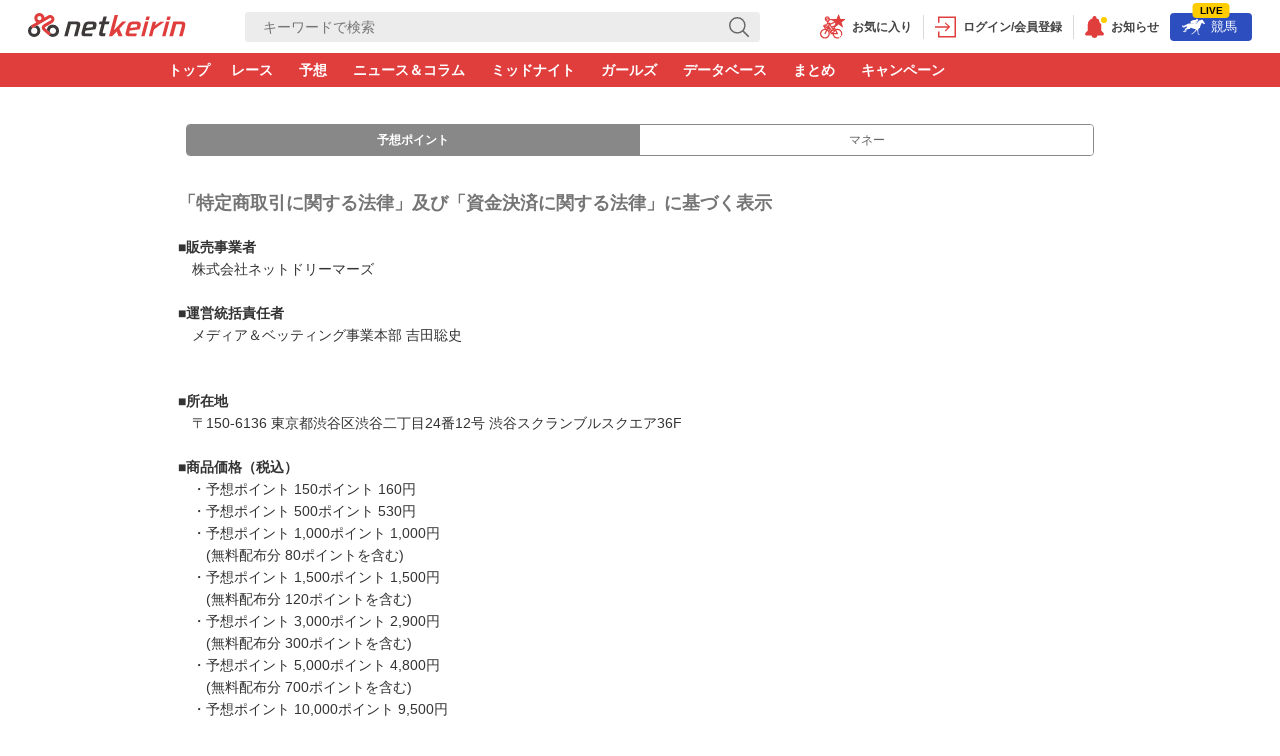

--- FILE ---
content_type: text/html; charset=UTF-8
request_url: https://keirin.netkeiba.com/info/tokusho/?rf=footer
body_size: 15836
content:


<!DOCTYPE html>
<html lang="ja">
<head>
	<meta charset="utf-8">
	<meta http-equiv="X-UA-Compatible" content="IE=edge">
	<meta name="viewport" content="width=device-width, initial-scale=1.0, maximum-scale=1.0, minimum-scale=0.5, user-scalable=yes">
	<meta name="format-detection" content="telephone=no">
	<title>「特定商取引に関する法律」及び「資金決済に関する法律」に基づく表示 | netkeirin（ネットケイリン）</title>

	
	
	<!-- block=meta_tag (d) -->
<meta name="description" content="netkeirin（ネットケイリン）の「特定商取引に関する法律」及び「資金決済に関する法律」に基づく表示ページです。国内最大級の競馬情報サイトnetkeiba.comの競輪情報サイトです。全国競輪場全レースの出走表やオッズ・競輪予想、ニュース、コラム、選手データベース、競輪場、ガイドなどがご利用いただけます。">
<meta name="keywords" content="競輪,ネット競輪,ネットケイリン,netkeirin">
<link rel="canonical" href="https://keirin.netkeiba.com/info/tokusho/index.html">
<meta property="og:site_name" content="netkeirin（ネットケイリン）">
<meta property="og:type" content="article">
<meta property="og:title" content="「特定商取引に関する法律」及び「資金決済に関する法律」に基づく表示">
<meta property="og:url" content="https://keirin.netkeiba.com/info/tokusho/?rf=footer">
<meta property="og:description" content="netkeirin（ネットケイリン）の「特定商取引に関する法律」及び「資金決済に関する法律」に基づく表示ページです。国内最大級の競馬情報サイトnetkeiba.comの競輪情報サイトです。全国競輪場全レースの出走表やオッズ・競輪予想、ニュース、コラム、選手データベース、競輪場、ガイドなどがご利用いただけます。">
<meta property="og:image" content="https://cdn.netkeiba.com/keirin/common/img/netkeirin_logo_keirin.png">
<meta name="twitter:title" content="「特定商取引に関する法律」及び「資金決済に関する法律」に基づく表示">
<meta name="twitter:url" content="https://keirin.netkeiba.com/info/tokusho/?rf=footer">
<meta name="twitter:card" content="summary_large_image">
<meta name="twitter:description" content="netkeirin（ネットケイリン）の「特定商取引に関する法律」及び「資金決済に関する法律」に基づく表示ページです。国内最大級の競馬情報サイトnetkeiba.comの競輪情報サイトです。全国競輪場全レースの出走表やオッズ・競輪予想、ニュース、コラム、選手データベース、競輪場、ガイドなどがご利用いただけます。">
<meta name="twitter:image" content="https://cdn.netkeiba.com/keirin/common/img/netkeirin_logo_keirin.png">
<script type="application/ld+json">
[
{
"@context":"http://schema.org",
"@type":"WebSite",
"url":"https://keirin.netkeiba.com/",
"name":"netkeirin（ネットケイリン）",
"alternateName":"netkeirin",
"description": "netkeirin（ネットケイリン）は、国内最大級の競馬情報サイトnetkeiba.comの競輪情報サイトです。全国競輪場全レースの出走表やオッズ・競輪予想、ニュース、コラム、選手データベース、競輪場、ガイドなどがご利用いただけます。"
}
]
</script>
	
	
	<!-- block=meta_tag_common (d) -->
<script type="text/javascript">
window.console = {};
window.console.warn = function(i){return;};
window.console.log = function(i){return;};
window.console.error = function(i){return;};
</script>
<!-- BEGIN IS_LIVE_SP -->
<script>
window.dataLayer = window.dataLayer || [];
dataLayer.push({'dimension1': '0_NotLogin'});
dataLayer.push({'dimension2': '0'});
dataLayer.push({'dimension3': 'N'});

</script>
<!-- 競輪サイト共通 -->
<link rel="apple-touch-icon" href="https://cdn.netkeiba.com/keirin/common/img/apple-touch-icon.png" />
<link rel="shortcut icon" href="/favicon.ico">
<link rel="alternate" type="application/rss+xml" href="https://keirin.netkeiba.com/news/news_rss.html" />
<link rel="alternate" type="application/rss+xml" href="https://keirin.netkeiba.com/news/column_rss.html" />
<meta property="twitter:site" content="@netkeirin">
	
	
	<!-- block=top_css (d) -->
<link rel="stylesheet" href="https://cdn.netkeiba.com/keirin/common/css/common_nk01.css?20221202" type="text/css" media="screen" />
<link rel="stylesheet" href="https://cdn.netkeiba.com/keirin/common/css/stg.mediaqueries.css?2015091801" type="text/css" media="screen" />
<link rel="stylesheet" href="https://cdn.netkeiba.com/keirin/common/css/race/race_nk01.css?20220419" type="text/css" media="screen" />
<link rel="stylesheet" href="https://cdn.netkeiba.com/keirin/common/css/race/race_newspaper_nk01.css?202002042" type="text/css" media="screen" />
<link rel="stylesheet" href="https://cdn.netkeiba.com/keirin/common/css/colorbox.css?2018041101" type="text/css" media="screen">
<link rel="stylesheet" href="https://cdn.netkeiba.com/keirin/common/css/sweetalert_custom.css" type="text/css" media="screen">
	
	
	<link rel="stylesheet" href="/common/css/info/info_nk01.css" type="text/css" media="screen" />
    <script src="https://code.jquery.com/jquery-3.2.1.min.js" integrity="sha256-hwg4gsxgFZhOsEEamdOYGBf13FyQuiTwlAQgxVSNgt4=" crossorigin="anonymous"></script>

<!-- Google Tag Manager -->
<script>
window.dataLayer = window.dataLayer || [];
dataLayer.push({
'itemInfo': '','memberRank': 'NotLogin','memberId': ''
});
</script>

<script>(function(w,d,s,l,i){w[l]=w[l]||[];w[l].push({'gtm.start':
new Date().getTime(),event:'gtm.js'});var f=d.getElementsByTagName(s)[0],
j=d.createElement(s),dl=l!='dataLayer'?'&l='+l:'';j.async=true;j.src=
'//www.googletagmanager.com/gtm.js?id='+i+dl;f.parentNode.insertBefore(j,f);
})(window,document,'script','dataLayer','GTM-WLK55MR');</script>
<!-- End Google Tag Manager -->
</head>

<body class="Netkeirin_Info" id="InfoTokusho">
	<!-- Google TagManager -->
	
	<!-- block=gtm (d) -->

	

	
	<!-- block=subMenu (d) -->

	

	<div class="Wrap fc">
		<!-- ヘッダー -->
		
		<!-- block=header (d) -->
<link rel="stylesheet" href="https://cdn.netkeiba.com/keirin/common/css/pc_header.css?20251017" type="text/css" media="screen" />
<header class="Header_Area fc">
<div class="Header_Inner fc">
<h1>
<a href="https://keirin.netkeiba.com/" title="netkeirin（ネットケイリン） - 国内最大級の競輪情報・競輪投票サイト">
<img src="https://cdn.netkeiba.com/keirin/common/img/netkeirinlogo_illustver.svg" alt="netkeirin（ネットケイリン） - 国内最大級の競輪情報・競輪投票サイト" width="158.48" height="24">
</a>
</h1>
<div class="DB_Search_Input">
<form class="Search_Box" action="https://keirin.netkeiba.com/db/search_result/player.html" method="GET">
<div class="InputTxt_Form_Box">
<input class="Txt_Form" placeholder="キーワードで検索" value="" type="text" name="word" id="keywords">
</div><!-- / .InputTxt_Form -->
<div class="Submit_Btn_Box">
<svg xmlns="http://www.w3.org/2000/svg" width="41.05" height="41.05" viewBox="0 0 41.05 41.05" class="IconInput01">
<g id="icon_search" transform="translate(-234.6 -459.7)">
<circle cx="15.6" cy="15.6" r="15.6" transform="translate(236.1 461.2)" class="st0"/>
<g>
<path d="M275.2,498.2a1.335,1.335,0,0,1,0,2l-.1.1a1.335,1.335,0,0,1-2,0l-11.2-11.2a1.335,1.335,0,0,1,0-2l.1-.1a1.335,1.335,0,0,1,2,0Z" class="st1"/>
</g>
</g>
</svg>
<input class="Submit_Btn" type="submit" name="submit" value="">
</div><!-- / .Submit_Btn_Box -->
</form>
</div><!-- / .DB_Search_Input -->
<div class="MyMenuWrap">
<ul class="UserMyMenu fc">



<li>
<a href="https://keirin.netkeiba.com/favorites/?rf=navi" class="Icon_Header">
<svg class="Icon_PcHead_01 Icon_FavPlayer" width="25" height="25">
<title>お気に入り</title>
<use xlink:href="https://keirin.netkeiba.com/common/img/icon/icon_pc_header01.svg#pc_fav_icon"></use>
</svg>
<span>お気に入り</span>
</a>
</li>
<li>
<a href="https://keirin.netkeiba.com/regist/?rf=navi" class="Icon_Header">
<svg class="Icon_PcHead_01 Icon_Login" width="21" height="24">
<title>ログイン/会員登録</title>
<use xlink:href="https://keirin.netkeiba.com/common/img/icon/icon_pc_header01.svg#pc_login_icon"></use>
</svg>
<span>ログイン/会員登録</span>
</a>
</li>
<li>
<a href="javascript:void(0)" id="header_bell" class="Icon_Header bell_inner">
<svg class="Icon_PcHead_01 Icon_Bell" xmlns="http://www.w3.org/2000/svg" width="19" height="22" viewBox="0 0 38 45">
<path class="bell" d="M374.257,201.815v-11.7a13.814,13.814,0,0,0-2.806-8.39A14.019,14.019,0,0,0,364.4,176.8v-.7a4.06,4.06,0,0,0-1.306-2.979,4.006,4.006,0,0,0-2.718-1.061h-.007a4.006,4.006,0,0,0-2.718,1.061,4.058,4.058,0,0,0-1.306,2.979v.7a14.014,14.014,0,0,0-7.054,4.933,13.811,13.811,0,0,0-2.807,8.39v11.7l-4.6,4.612a1.759,1.759,0,0,0-.516,1.249v2.287a1.766,1.766,0,0,0,1.76,1.766h11.089a6.216,6.216,0,0,0,12.3,0H377.61a1.766,1.766,0,0,0,1.76-1.766v-2.287a1.761,1.761,0,0,0-.515-1.25Z" transform="translate(-341.37 -172.052)" />
</svg>
<span>お知らせ</span>
</a>
</li>
</ul>
<div class="SiteToggleBtn01 HorseRace">
<a href="https://www.netkeiba.com/?rf=navi">
<span class="LiveRace" id="KeibaLiveMark" style="display:none;">LIVE</span>
<svg class="Icon_Contents06" width="24" height="16">
<title>競馬</title>
<use xlink:href="https://keirin.netkeiba.com/common/img/db/icon/icon_db_sprite01.svg#icon_horse"></use>
</svg>競馬
</a>
</div><!-- /.SiteToggleBtn01 -->
</div><!-- /.MyMenuWrap -->
</div><!-- /.Header_Inner -->
</header>
<!-- <div class="MenuNew01">
<span class="MenuNewIcon">NEW</span>
</div> -->
<nav class="ContentNavi01">
<ul class="fc">
<li id="gmenu-top">
<a href="https://keirin.netkeiba.com/?rf=navi" title="トップ">トップ</a>
</li>
<li id="gmenu-race">
<a href="https://keirin.netkeiba.com/race/?rf=navi" title="レース">レース</a>
</li>
<li id="gmenu-yoso">
<a href="https://keirin.netkeiba.com/yoso/?rf=navi" title="ウマい車券">予想</a>
</li>
<li id="gmenu-news">
<a href="https://keirin.netkeiba.com/news/?rf=navi" title="ニュース＆コラム">ニュース＆コラム</a>
</li>
<li id="gmenu-midnight">
<a href="https://keirin.netkeiba.com/midnight/?rf=navi" title="ミッドナイト">ミッドナイト</a>
</li>
<li id="gmenu-girls">
<a href="https://keirin.netkeiba.com/girls/?rf=navi" title="ガールズ">ガールズ</a>
</li>
<li id="gmenu-db">
<a href="https://keirin.netkeiba.com/db/?rf=navi" title="データベース">データベース</a>
</li>
<li id="gmenu-keirinmatome">
<a href="https://keirin.netkeiba.com/keirinmatome/?rf=navi" title="まとめ">まとめ</a>
</li>
<li id="gmenu-campaign">
<a href="https://keirin.netkeiba.com/campaign_v2/mypage/?rf=navi" title="キャンペーン">キャンペーン</a>
</li>
</ul>
</nav><!-- /.ContentNavi01 -->
<div class="bellModal_box">
<div class="bellModal_boxBg"></div>
<div class="bellModal_box_inner">
<iframe id="header_info_boby" src=""></iframe>
<div class="InfoModal_CloseBtn"><span>閉じる</span></div>
</div>
</div>
<script>
$(function () {
let scrollPosition;
$('.bell_inner').on('click', function(){
$('.bellModal_box').addClass('active').fadeIn();
scrollPosition = $(window).scrollTop();
$('body').addClass('fixed').css({ 'top': -scrollPosition });
$('#header_bell').removeClass('active'); //バッジ消す
var url = "https://keirin.netkeiba.com/info/header_info_list.html?mode=pc&rf=pc_header";
$('#header_info_boby').attr({'src':url});
});
$(document).on('click', '.bellModal_boxBg ,.header_info_topMenu_back,.header_info_topMenu_close,.InfoModal_CloseBtn', function () {
$('body').removeClass('fixed').css({ 'top': 0 });
window.scrollTo(0, scrollPosition);
$('.bellModal_box').removeClass('active').fadeOut();
return false;
});
});
</script>
<script>
$(function(){
var path = location.pathname ;
var gmenu = path.split('/');
console.log(location.search);
var host = location.hostname;
if( host.indexOf( "community.sp.keirin") > -1 || host.indexOf( "bbs.sp.keirin") > -1 ){
gmenu[1] = "community";
}
console.log(gmenu[1]);
if( gmenu[1] == "bet" || gmenu[1] == "shushi" ){
gmenu[1] = "race";
}
if( gmenu[1] == "campaign_v2" ){
gmenu[1] = "campaign";
}
$('[id^="gmenu-"]').each(function(){
$(this).removeClass('Active');
});
if (gmenu[1] != "") {
$('#gmenu-' + gmenu[1]).addClass('Active');
} else if (path === "/") {
$('#gmenu-top').addClass('Active');
}
});
</script>
<script>
$(function(){
var _data = {};
_data.output      = 'jsonp';
$.ajax({type     : 'GET',
url      : "https://keirin.netkeiba.com/api/keiba_live_check/",
data     : _data,
dataType : _data.output
}).done(function(json) {
console.log('recieve checklive(%O)',json);
if ('true' == json.live) {
$('#KeibaLiveMark').css('display', 'block')
}
}).fail(function() {
//alert('エラーが起きました');
}).always(function() {
console.log('complete');
});
//お知らせのベルマーク対応
var c_info_id = '0';
var is_header_bell = '';
header_info_id(function(info_id){
if(info_id > c_info_id){
//新着お知らせあり
$('#header_bell').addClass('active'); //バッジ
if(!is_header_bell){
//cookieがなかったらベルのアニメーション
$('#header_bell').addClass('bell_motion');
document.cookie = "header_bell=1; expires=0;; path=/;";
}
}
});
function header_info_id(fn){
var _data = {};
_data.output = 'jsonp';
$.ajax({
type	 : 'GET',
url	  : "https://keirin.netkeiba.com/api/info/api_get_header_info_id.html",
data	 : _data,
dataType : _data.output
}).done(function(ret) {
console.log('api_get_header_info_id(%O)',ret);
if(ret && ret['status'] == 'ok'){
fn(ret['id']);
}
}).fail(function() {
fn(false);
//alert('エラーが起きました');
}).always(function() {
//console.log('complete');
});
}
});
</script>
<script async src="https://cdn.netkeiba.com/img.racev4.sp/common/js/nd_util.min.js"></script>
<script src="https://cdn.netkeiba.com/keirin/profile/common/js/sns_profile.js"></script>
<script>
$(function(){
"use strict"
var api_url = 'https://keirin.netkeiba.com/profile/api/';
var val = $('[id^="snsimage_"]').prop('id');
var sns_user_id = null;
if(undefined !== val){
sns_user_id = $('[id^="snsimage_"]').prop('id').replace(/snsimage_/,'');
var sns = new SNSProfile(api_url);
sns.get_image(sns_user_id, function(data){
if('OK' == data.status){
$('#snsimage_'+sns_user_id).attr('src',data.url);
}
});
}else{
// not login
$('#snsimage_').css('background-image','url()');
}
});
</script>
		

		<div class="Contents">

    		<!-- 特定商取引 -->
            
            <!-- block=tokusho (d) -->
<style>
.tabContent.Tab01{
	width: 94.66%;
}
table {
	width: 95%;
	margin: auto;
	border-collapse: collapse;
	border: 1px solid #ddd;
	background: #fff;
	font-family: Arial, sans-serif;
}
thead {
	background-color: #f8f8f8;
}
th, td {
	border: 1px solid #ddd;
	padding: 10px;
	text-align: left;
}
th {
	background-color: #f2f2f2;
	font-size: 14px;
	font-weight: bold;
}
td {
	font-size: 12px;
	text-align: right;
}
th:first-child {
	width: 60px;
}
th:nth-of-type(n+2) {
	min-width: 20%;
}
</style>
<div class="tabContent Tab01">
	<ul class="Tokusho_Tab Tab_Col2">
		<li class="Active">
			<a href="#tab_01">予想ポイント</a>
		</li>
		<li>
			<a href="#tab_02">マネー</a>
		</li>
	</ul>
</div>
<div id="tab_01">
<div class="Info_Box">
	<div class="Title_Sec">
		<h1>「特定商取引に関する法律」及び「資金決済に関する法律」に基づく表示</h1>
	</div><!-- /.Title_Sec -->

	<div class="Inner_Box">
		<p class="Inner_Txt">
<!--「特定商取引に関する法律」(旧 通信販売法)・通信販売(通信販売についての広告)第十一条、及び「資金決済に関する法律」に基づき以下に明示致します。<br />
<br />-->
<strong>■販売事業者</strong><br />
　株式会社ネットドリーマーズ<br />
<br />
<strong>■運営統括責任者</strong><br />
　メディア＆ベッティング事業本部 吉田聡史<br />
<br />
<br />
<strong>■所在地</strong><br />
　〒150-6136 東京都渋谷区渋谷二丁目24番12号 渋谷スクランブルスクエア36F<br />
<br />
<strong>■商品価格（税込）</strong><br />
　・予想ポイント 150ポイント 160円<br />
　・予想ポイント 500ポイント 530円<br />
　・予想ポイント 1,000ポイント 1,000円<br />
　　(無料配布分 80ポイントを含む)<br />
　・予想ポイント 1,500ポイント 1,500円<br />
　　(無料配布分 120ポイントを含む)<br />
　・予想ポイント 3,000ポイント 2,900円<br />
　　(無料配布分 300ポイントを含む)<br />
　・予想ポイント 5,000ポイント 4,800円<br />
　　(無料配布分 700ポイントを含む)<br />
　・予想ポイント 10,000ポイント 9,500円<br />
　　(無料配布分 1,400ポイントを含む)<br />
　・予想ポイント 20,000ポイント 18,500円<br />
　　(無料配布分 2,800ポイントを含む)<br />
　・予想ポイント 30,000ポイント 27,500円<br />
　　(無料配布分 4,200ポイントを含む)<br />
　・予想ポイント 50,000ポイント 45,000円<br />
　　(無料配布分 7,000ポイントを含む)<br />
　※全て商品は消費税率10%対象となります。<br />
<br />
<!--＜月額有料コース＞<br />-->
<!--　・ベーシックコース：月額250円<br />
　・プレミアムコース：月額500円※<br />
　　※ベーシックコースの月額250円に、調教タイム・厩舎コメント・地方競馬情報のセット料金(月額250円)を追加しております。<br />
　・スーパープレミアムコース：月額プラン934円※<br />
　・スーパープレミアムコース：半年割プラン4,980円(830円/月)※<br />
　・スーパープレミアムコース：年割プラン9,500円(792円/月)※<br />
　　※ベーシックコースの月額250円に、調教タイム・厩舎コメント・地方競馬情報・レース映像のセット料金(月額684円、半年割580円、年割542円)を追加しております。<br />
　・G1コース　2,500ポイント：月額1,886円<br />
　・G2コース　1,200ポイント：月額953円<br />
　・G3コース　　550ポイント：月額477円<br />
　・新馬コース　100ポイント：月額100円<br /> -->
<!--＜従量購入(netkeiba.comポイント)＞<br />-->
<!-- 　・予想ポイント 100ポイント 100円<br />
　・予想ポイント 500ポイント 500円<br />
　・予想ポイント 1,100ポイント 1,000円<br />
　　(無料配布分 100ポイントを含む)<br />
　・予想ポイント 2,250ポイント 2,000円<br />
　　(無料配布分 250ポイントを含む)<br />
　・予想ポイント 6,000ポイント 5,000円<br />
　　(無料配布分 1,000ポイントを含む)<br />
　・予想ポイント 13,000ポイント 10,000円<br />
　　(無料配布分 3,000ポイントを含む)<br />
　・予想ポイント 26,500ポイント 20,000円<br />
　　(無料配布分 6,500ポイントを含む)<br />
　・予想ポイント 40,000ポイント 30,000円<br />
　　(無料配布分 10,000ポイントを含む)<br />
　・予想ポイント 53,000ポイント 40,000円<br />
　　(無料配布分 13,000ポイントを含む)<br />
　・予想ポイント 66,500ポイント 50,000円<br />
　　(無料配布分 16,500ポイントを含む)<br />
　・予想ポイント 100ポイント 110円<br>
　・予想ポイント 500ポイント 550円<br>
　・予想ポイント 1,100ポイント 1,100円<br>
　　(無料配布分 100ポイントを含む)<br>
　・予想ポイント 2,250ポイント 2,200円<br>
　　(無料配布分 250ポイントを含む)<br>
　・予想ポイント 6,000ポイント 5,500円<br>
　　(無料配布分 1,000ポイントを含む)<br>
　・予想ポイント 13,000ポイント 11,000円<br>
　　(無料配布分 3,000ポイントを含む)<br>
　・予想ポイント 26,500ポイント 22,000円<br>
　　(無料配布分 6,500ポイントを含む)<br>
　・予想ポイント 40,000ポイント 33,000円<br>
　　(無料配布分 10,000ポイントを含む)<br>
　・予想ポイント 53,000ポイント 44,000円<br>
　　(無料配布分 13,000ポイントを含む)<br>
　・予想ポイント 66,500ポイント 55,000円<br>
　　(無料配布分 16,500ポイントを含む)<br> -->


<strong>■支払可能金額</strong><br />
　上限なし<br />
<br />
<strong>■有効期間又は有効期限</strong><br />
　有効期限なし<br />
<br />
<strong>■商品価格以外に必要な料金</strong><br />
　インターネット接続に関わる通信回線等の諸費用、消費税等<br />
<br />
<strong>■商品の提供時期</strong><br />
　決済完了後、速やかに提供いたします。<br />
<br />
<strong>■代金の支払方法</strong><br />
　・docomoコンテンツ決済<br />
　・d払い<br />
　・auPAY（auかんたん決済）<br />
　・ソフトバンクまとめて支払い<br />
　・クレジットカード(Visa、American Express、MasterCard、JCB)<br />
　・Webmoney<br />
　・auPAY<br />
　・楽天ペイ<br />
<!-- 　・Google Play決済<br /> -->
<br />
<strong>■対価の支払い時期と方法</strong><br />
　お支払方法により異なります。<br />
　<br />
<!--auかんたん決済：KDDIが定める会員規約に従い決定されます。<br />
ソフトバンクまとめて支払い：お客様に対する情報料の支払請求権はソフトバンクモバイル株式会社が保有し、お客様が登録された支払方法での支払い時期に従って処理されます。-->
<strong>■商品の返品・キャンセルについて</strong><br />
　商品の特性上、購入後の返品・キャンセルはお受けできません。<br />
<br />
<strong>■ご利用いただけるサービス</strong><br />
　厳選予想 ウマい馬券、ウマい車券<br />
　<br />
<strong>■ご利用上の注意</strong><br />
　(1)予想ポイントは第三者に対する譲渡、貸与等はできません。<br />
　(2)資金決済に関する法律に基づき払戻しが認められる場合を除き、チャージ（購入）後の払戻しはできません。<br />
　(3)その他、下記の約款、利用規約等が適用されますので、それらの内容をご確認ください。<br />
　<br />
<strong>■未使用残高のご確認方法</strong><br />
　<a href="https://keirin.netkeiba.com/yoso/mypage/">「購入履歴」ページ</a>の「ポイント利用履歴」からご確認いただけます。<br />
　<br />
<strong>■動作環境</strong><br />
　対応機種のみ提供可能<br />
　（対応機種に関するお問い合わせは、お問い合わせ窓口をご利用下さい。）<br />
<br />
<strong>■前払式支払手段にかかる発行保証金に関する事項</strong><br />
　当社は、お客様を保護するために、資金決済法に基づき、基準日（毎年３月末日及び９月末日）において、予想ポイント（有償で発行されたものに限ります。以下同じ）その他の前払式支払手段の未使用残高が1000万円を超えるときは、当該基準日における未使用残高の２分の１の額以上の額に相当する額の発行保証金を、主たる営業所又は事務所の最寄りの供託所に供託し、政令で定める要件を満たす者との間で前払式支払手段発行者のために内閣総理大臣の命令に応じて発行保証金を供託する旨の発行保証金保全契約を締結する義務が課せられております。<br>
予想ポイントを保有するお客様は、予想ポイントに係る債権に関し、上記供託金（発行保証金）について、他の債権者に先立ち弁済を受ける権利を有します。<br>
当社は、予想ポイントの未使用残高の２分の１以上に相当する金額を、発行保証金として供託所に供託しています。<br>
<br />
<strong>■前払式支払手段の発行の業務に関し利用者の意思に反して権限を有しない者の指図が行われたことにより発生した利用者の損失の補償その他の対応に関する方針</strong><br />
　(1) お客様のアカウントの管理につきましては、すべてお客様ご自身の責任において行っていただく必要がございます。<br>
お客様のアカウントの不適切な管理（アカウントの譲渡その他の利用規約に反する行為、引き継ぎコードの第三者への漏洩等を含みますがこれらに限られません）により、お客様のアカウントにて保有する予想ポイントが、消失し、不正に第三者に利用され、その他利用できない事態となった場合でも、当社は一切の責任を負いません。<br>
　(2) お客様のアカウントに紐付いた クレジットカード、各配信プラットフォームにおけるポイントその他の第三者が提供する決済サービスの利用に関しては、すべてお客様ご自身の管理と責任において当該決済サービスをご利用いただく必要があります。これらの決済サービスに関するお客様の損失（当該決済サービス提供上の瑕疵又は第三者による不正の利用によるものを含みますがこれらに限られません）について、当社は一切の責任を負いません。<br>
　(3) お客様からのご相談・お問い合わせにつきましては、上記「お問い合わせ先」に記載の窓口から承っております。上記(1)及び(2)、利用規約並びに適用される法令に従い対応させていただきますので、予めご了承ください。<br>
　(4) 当社のサービスの利用においてお客様が第三者の不正な行為により損失を受けた場合、当該損失の程度、同様の損失が発生したお客様の数その他の当該損失が発生している状況に照らして当社にて公表が適切であると判断したときは、これを公表する場合があります。
<br>
<br />
<!--<strong>■対応OS・機種</strong><br />
・SoftBankスマートフォンAndroid[TM]2.3以上<br />
・iPhone iOS6.0以上<br />-->
<strong>■お問い合わせ窓口</strong><br />
<!--　連絡先：お問い合わせ窓口からご連絡ください。<br /> -->
　<a href="https://keirin.netkeiba.com/regist/support.html">こちら</a>からお問い合わせください。<br />
　受付時間：10：00-17：00（土日祝日を除く）<br>
　電話番号：050-5835-2140<br>
<br />
<strong>■約款、利用規約等</strong><br />
　<a href="/info/kiyaku/">「利用規約」</a>をご参照ください。<br />
<br />
<strong>■適格請求書発行事業者登録番号</strong><br>
　　T7010001206423<br>
	</div><!-- /.Inner_Box -->
</div><!-- /.Info_Box -->
</div>
<div id="tab_02">
	<div class="Info_Box">
		<div class="Title_Sec">
			<h1>「特定商取引に関する法律」に基づく表示</h1>
		</div><!-- /.Title_Sec -->

		<div class="Inner_Box">
			<p class="Inner_Txt">
	<!--「特定商取引に関する法律」(旧 通信販売法)・通信販売(通信販売についての広告)第十一条、及び「資金決済に関する法律」に基づき以下に明示致します。<br />
	<br />-->
	<strong>■販売事業者</strong><br />
	　株式会社ネットドリーマーズ<br />
	<br />
	<strong>■運営統括責任者</strong><br />
	　メディア＆ベッティング事業本部 吉田聡史<br />
	<br />
	<br />
	<strong>■所在地</strong><br />
	　〒150-6136 東京都渋谷区渋谷二丁目24番12号 渋谷スクランブルスクエア36F<br />
	<br />
	<strong>■商品価格（税込）</strong><br />
	　・マネー<br>
	　▼アプリ版<br>
	　「ホーム画面」→「チャージ」にて各種チャージ方法を選択<br>
	　▼WEB版<br>
	　「ホーム画面」→「チャージ」にて各種チャージ方法を選択<br><br>
	　・勝者投票<br>
	　100円<br>
	<br />

	<strong>■商品価格以外に必要な料金</strong><br />
	　インターネット接続に関わる通信回線等の諸費用、消費税等<br />
	<br />
	<strong>■商品の提供時期</strong><br />
	　決済完了後、速やかに提供いたします。<br />
	<br />
	<strong>■代金の支払方法</strong><br />
	　・マネー<br />
	　払戻金からのチャージ<br />
	　クレジットカード決済<br />
	　PayPay決済<br />
	　銀行口座決済<br />
	　d払い決済<br />
	　au PAY決済<br />
	　au PAY（かんたん決済）<br />
	　コンビニ決済<br />
	<br>
	　・勝者投票<br />
	　マネーでのお支払いのみ<br />
	<!-- 　・Google Play決済<br /> -->
	<br />
	<strong>■対価の支払い時期と方法</strong><br />
	　・マネー<br />
	　即時<br />
	　・マネーチャージ<br />
	　各決済手段の支払い規定に従います。<br />
	　<br />
	<strong>■商品の販売数量の制限</strong><br />
	</p>
	<table>
		<thead>
			<tr>
				<th>決済</th>
				<th>1回上限</th>
				<th>1日上限</th>
				<th>1ヶ月上限</th>
			</tr>
		</thead>
		<tbody>
			<tr>
				<th>払戻金</th>
				<td>-</td>
				<td>-</td>
				<td>なし</td>
			</tr>
			<tr>
				<th>クレジットカード<br>(VISA/Master)</th>
				<td>-</td>
				<td>-</td>
				<td>400,000円</td>
			</tr>
			<tr>
				<th>クレジットカード(JCB)</th>
				<td>-</td>
				<td>-</td>
				<td>100,000円</td>
			</tr>
			<tr>
				<th>PayPay</th>
				<td>-</td>
				<td>500,000円</td>
				<td>2,000,000円</td>
			</tr>
			<tr>
				<th>銀行口座決済</th>
				<td>-</td>
				<td>-</td>
				<td>-</td>
			</tr>
			<tr>
				<th>d払い</th>
				<td>-</td>
				<td>-</td>
				<td>100,000円</td>
			</tr>
			<tr>
				<th>au PAY</th>
				<td>300,000円</td>
				<td>500,000円</td>
				<td>2,000,000円</td>
			</tr>
			<tr>
				<th>au PAY（かんたん決済）</th>
				<td>-</td>
				<td>-</td>
				<td>100,000円</td>
			</tr>
			<tr>
				<th>コンビニ</th>
				<td>299,999円</td>
				<td>-</td>
				<td>-</td>
			</tr>
		</tbody>
	</table>
	<br />
	<p class="Inner_Txt">
	※銀行口座決済は利用銀行/個人の設定等により制限が異なるため、金融機関の設定等の制限に従います。<br />
	　・勝者投票<br />
	　上限は各手段を合算し以下のとおりとなります。<br />
	　1日の累計投票金額は99,999,900円<br />
	　1日の投票申込みは999回<br />
	　1回の投票組数は1,000組<br /><br />
	<strong>■商品の返品・キャンセルについて</strong><br />
	　・マネー<br />
	　サービスの特性上、返品・返金はお受けしておりません。<br />
	　・勝者投票<br />
	　申込受付後の返品、変更、撤回、解除等はお受けいたしません。<br />
	　自転車競技法または利用規約にて定めるレース不成立や投票無効の事由が生じた場合およびサーバーの不具合等によりサービスが提供できなかった場合にのみ当該勝者等投票券購入金額を返還します。<br />
	<br />
	<strong>■動作環境</strong><br />
	　＜アプリ版＞<br />
	　iOS：iOS16.0以降<br />
	　Android：OS9.0以降<br />
	　＜SPブラウザ版＞<br />
	　iOS：13.0以降のSafari（最新版）<br />
	　Android：7.0以降のGoogle Chrome（最新版）<br />
	　＜PCブラウザ版＞<br />
	　Windows：8.1以降のGoogle Chrome、Edge（いずれも最新版）<br />
	　Mac：10.15以降のGoogle Chrome、Safari（いずれも最新版）<br />
	<br />
	<strong>■お問い合わせ窓口</strong><br />
	　<a href="https://keirin.netkeiba.com/regist/support.html">こちら</a>からお問い合わせください。<br />
	　受付時間：10：00-17：00（土日祝日を除く）<br>
	　電話番号：050-5835-2140<br>
	<br />
		</div><!-- /.Inner_Box -->
	</div><!-- /.Info_Box -->
</div>

<script>
	$(document).ready(function () {
		$(".Tokusho_Tab li a").on("click", function (e) {
			e.preventDefault();
			$(".Tokusho_Tab li").removeClass("Active");
			$(this).parent().addClass("Active");
			let target = $(this).attr("href");
			$("div[id^='tab_']").hide();
			$(target).show();
			history.replaceState(null, null, target);
		});
		let hash = window.location.hash;
		let firstTab = $(".Tokusho_Tab li.Active a").attr("href");
		if (hash && $(hash).length) {
			firstTab = hash;
			$(".Tokusho_Tab li").removeClass("Active");
			$(".Tokusho_Tab li a[href='" + hash + "']").parent().addClass("Active");
		}
		$("div[id^='tab_']").hide();
		$(firstTab).show();
	});

	// 遷移時の位置調整
	document.documentElement.classList.add('scroll-block');
	$(function () {
		const hash = window.location.hash;
		if (hash && $(hash).length) {
			const offset = $(hash).offset().top;
			const headerHeight = 100;
			setTimeout(function () {
				$('html, body').scrollTop(offset - headerHeight);
				document.documentElement.classList.remove('scroll-block');
			}, 10);
		} else {
			document.documentElement.classList.remove('scroll-block');
		}
	});

</script>

            

        </div><!-- /.Contents -->

	</div><!-- /.Wrap -->

	<!-- フッターー -->
	
	<!-- block=footer (d) -->
<style>
.pankuzu_no_link {
color: inherit;
pointer-events: none;
}
</style>
<footer class="PcFooter">
<!-- パンくず -->
<div class="BreadCrumbsArea">
<ul>
<li><a href="https://keirin.netkeiba.com/?rf=keirinlist" id="pankuzu_1" class="">netkeirin</a></li>
<li><a href="" id="pankuzu_2" class="pankuzu_no_link">「特定商取引に関する法律」及び「資金決済に関する法律」に基づく表示</a></li>
</ul>
</div><!-- /.BreadCrumbsArea -->
<div class="NkFooterArea">
<div class="BtnPagetop">
<a href="javascript:void(0)" title="ページトップへ"></a>
</div><!-- /.BtnPagetop -->
<script type="text/javascript">
$(function() {
$('.BtnPagetop a').click(function () {
$('body,html').animate({
scrollTop: 0
}, 400);
return false;
});
});
</script>
<dl class="FootSiteTitle fc">
<dt>
<a href="https://keirin.netkeiba.com/?rf=footer" title="netkeirin">
<img alt="netkeirin 欲しい競輪情報はここにある" src="https://keirin.netkeiba.com/common/img/netkeirinlogo_illustver.svg" class="NetkeirinLogo01">
</a>
</dt>
</dl>
<div class="FootWrap">
<dl class="NkFoot01 NkFootCateLink">
<dt>カテゴリ</dt>
<dd class="fc">
<ul>
<li> <a href="https://keirin.netkeiba.com/?rf=footer">トップ</a> </li>
<li> <a href="https://keirin.netkeiba.com/race/?rf=footer">レース</a> </li>
<li> <a href="https://keirin.netkeiba.com/yoso/?rf=footer">予想</a> </li>
<li> <a href="https://keirin.netkeiba.com/news/?rf=footer">ニュース・コラム</a> </li>
<li> <a href="https://keirin.netkeiba.com/midnight/?rf=footer">ミッドナイト</a> </li>
<li> <a href="https://keirin.netkeiba.com/girls/?rf=footer">ガールズ</a> </li>
<li> <a href="https://keirin.netkeiba.com/pist6/?rf=footer">PIST6</a> </li>
<li> <a href="https://keirin.netkeiba.com/db/?rf=footer">データベース</a> </li>
<li> <a href="https://keirin.netkeiba.com/community/?rf=footer">競輪広場</a> </li>
<li> <a href="https://keirin.netkeiba.com/favorites/?rf=footer">お気に入り</a> </li>
<li> <a href="https://keirin.netkeiba.com/keirinmatome/?rf=footer">まとめ</a> </li>
<li> <a href="https://keirin.netkeiba.com/regist/?rf=footer">アカウント</a> </li>
</ul>
</dd>
</dl>
<dl class="NkFoot01">
<dt>ヘルプ＆ガイド</dt>
<dd>
<ul>
<li> <a href="https://keirin.netkeiba.com/info/?rf=footer">お知らせ</a> </li>
<li> <a href="https://support.keirin.netkeiba.com/hc/ja/?rf=footer">よくある質問・お問い合わせ</a> </li>
<li> <a href="https://keirin.netkeiba.com/info/info_detail/?id=53">のめり込む不安のある方へ</a> </li>
</ul>
</dd>
</dl>
<dl class="NkFoot01">
<dt>netkeirinについて</dt>
<dd>
<ul>
<li> <a href="//www.netdreamers.co.jp/career/?rf=footer">採用情報</a> </li>
<!-- <li> <a href="//www.netkeiba.com/info/ad/?rf=footer">広告掲載について</a> </li> -->
<li> <a href="https://keirin.netkeiba.com/info/kiyaku/?rf=footer">利用規約</a> </li>
<li> <a href="https://keirin.netkeiba.com/info/betting_kiyaku/?rf=footer">netkeirin車券投票サービス利用規約</a> </li>
<li> <a href="https://keirin.netkeiba.com/info/money_kiyaku/?rf=footer">マネー利用規約</a> </li>
<li> <a href="//www.netdreamers.co.jp/company/about/privacy.html?rf=footer">プライバシーポリシー</a> </li>
<li> <a href="https://keirin.netkeiba.com/info/guide/?rf=footer">投稿ガイドライン</a> </li>
<li> <a href="https://keirin.netkeiba.com/info/tokusho/?rf=footer">特定商取引法に基づく表記</a> </li>
<li> <a href="https://keirin.netkeiba.com/info/license/?rf=footer">ライセンス</a> </li>
<li> <a href="//www.netdreamers.co.jp/?rf=footer">運営会社</a> </li>
</ul>
</dd>
</dl>
<dl class="NkFoot01">
<dt>スマホでnetkeirin</dt>
<dd class="SpNkInfoImg">
<img src="https://cdn.netkeiba.com/keirin/common/img/img_nr_searchimg01.png" width="201" alt="検索" class="SearchImg01">
<img src="https://cdn.netkeiba.com/keirin/common/img/img_nr_qr01.png" width="60" alt="バーコード" class="QrImg01">
</dd>
<dd>
<span class="DeviceChange"><a href="https://keirin.netkeiba.com/top/change.html?device=sp">※スマートフォン版</a></span>
</dd>
<dd class="Nk_Sns">
<ul class="fc">
<li>
<a href="//twitter.com/netkeirin" title="公式 X" class="Tw">
<svg class="Sns_listItemSVG" xmlns="http://www.w3.org/2000/svg" width="20" height="20" viewBox="0 0 1200 1227"><title>X</title><g id="Logo_FIXED" data-name="Logo — FIXED"><path d="M714.163 519.284L1160.89 0H1055.03L667.137 450.887L357.328 0H0L468.492 681.821L0 1226.37H105.866L515.491 750.218L842.672 1226.37H1200L714.137 519.284H714.163ZM569.165 687.828L521.697 619.934L144.011 79.6944H306.615L611.412 515.685L658.88 583.579L1055.08 1150.3H892.476L569.165 687.854V687.828Z" fill="#fff"></path></g></svg>
</a>
</li>
<li>
<a href="//www.youtube.com/channel/UC0cdCUwpXqJO5nW15fOillg/" title="公式 Youtube" class="Yt">
<svg class="Sns_listItemSVG" xmlns="http://www.w3.org/2000/svg" viewBox="0 0 45 32"><title>Youtube</title><path fill="#fff" style="fill: var(--color1, #fff)" d="M3.368 0h38.737c1.86 0 3.368 1.508 3.368 3.368v25.263c0 1.86-1.508 3.368-3.368 3.368h-38.737c-1.86 0-3.368-1.508-3.368-3.368v-25.263c0-1.86 1.508-3.368 3.368-3.368z"></path><path fill="#cd201f" style="fill: var(--color2, #cd201f)" d="M17.684 10.105v12.968l12.687-6.511z"></path></svg>
</a>
</li>
</ul>
</dd>
</dl>
</div><!-- /.FootWrap -->
<div class="RaceTrackList">
<dl class="RaceTrackList_wrap">
<dt><a href="https://keirin.netkeiba.com/race/racecourse_list/">全国の競輪場一覧</a></dt>
<dd>
<dl class="RaceTrackList_inner">
<dt>北日本</dt>
<dd><a href="https://keirin.netkeiba.com/race/course/?jyo_cd=11">函館競輪場</a></dd>
<dd><a href="https://keirin.netkeiba.com/race/course/?jyo_cd=12">青森競輪場</a></dd>
<dd><a href="https://keirin.netkeiba.com/race/course/?jyo_cd=13">いわき平競輪場</a></dd>
</dl>
<dl class="RaceTrackList_inner">
<dt>関東</dt>
<dd><a href="https://keirin.netkeiba.com/race/course/?jyo_cd=21">弥彦競輪場</a></dd>
<dd><a href="https://keirin.netkeiba.com/race/course/?jyo_cd=22">前橋競輪場</a></dd>
<dd><a href="https://keirin.netkeiba.com/race/course/?jyo_cd=23">取手競輪場</a></dd>
<dd><a href="https://keirin.netkeiba.com/race/course/?jyo_cd=24">宇都宮競輪場</a></dd>
<dd><a href="https://keirin.netkeiba.com/race/course/?jyo_cd=25">大宮競輪場</a></dd>
<dd><a href="https://keirin.netkeiba.com/race/course/?jyo_cd=26">西武園競輪場</a></dd>
<dd><a href="https://keirin.netkeiba.com/race/course/?jyo_cd=27">京王閣競輪場</a></dd>
<dd><a href="https://keirin.netkeiba.com/race/course/?jyo_cd=28">立川競輪場</a></dd>
</dl>
<dl class="RaceTrackList_inner">
<dt>南関東</dt>
<dd><a href="https://keirin.netkeiba.com/race/course/?jyo_cd=31">松戸競輪場</a></dd>
<dd><a href="https://keirin.netkeiba.com/race/course/?jyo_cd=32">千葉競輪場</a></dd>
<dd><a href="https://keirin.netkeiba.com/race/course/?jyo_cd=34">川崎競輪場</a></dd>
<dd><a href="https://keirin.netkeiba.com/race/course/?jyo_cd=35">平塚競輪場</a></dd>
<dd><a href="https://keirin.netkeiba.com/race/course/?jyo_cd=36">小田原競輪場</a></dd>
<dd><a href="https://keirin.netkeiba.com/race/course/?jyo_cd=37">伊東競輪場</a></dd>
<dd><a href="https://keirin.netkeiba.com/race/course/?jyo_cd=38">静岡競輪場</a></dd>
</dl>
<dl class="RaceTrackList_inner">
<dt>中部</dt>
<dd><a href="https://keirin.netkeiba.com/race/course/?jyo_cd=42">名古屋競輪場</a></dd>
<dd><a href="https://keirin.netkeiba.com/race/course/?jyo_cd=43">岐阜競輪場</a></dd>
<dd><a href="https://keirin.netkeiba.com/race/course/?jyo_cd=44">大垣競輪場</a></dd>
<dd><a href="https://keirin.netkeiba.com/race/course/?jyo_cd=45">豊橋競輪場</a></dd>
<dd><a href="https://keirin.netkeiba.com/race/course/?jyo_cd=46">富山競輪場</a></dd>
<dd><a href="https://keirin.netkeiba.com/race/course/?jyo_cd=47">松阪競輪場</a></dd>
<dd><a href="https://keirin.netkeiba.com/race/course/?jyo_cd=48">四日市競輪場</a></dd>
</dl>
<dl class="RaceTrackList_inner">
<dt>近畿</dt>
<dd><a href="https://keirin.netkeiba.com/race/course/?jyo_cd=51">福井競輪場</a></dd>
<dd><a href="https://keirin.netkeiba.com/race/course/?jyo_cd=53">奈良競輪場</a></dd>
<dd><a href="https://keirin.netkeiba.com/race/course/?jyo_cd=54">向日町競輪場</a></dd>
<dd><a href="https://keirin.netkeiba.com/race/course/?jyo_cd=55">和歌山競輪場</a></dd>
<dd><a href="https://keirin.netkeiba.com/race/course/?jyo_cd=56">岸和田競輪場</a></dd>
</dl>
<dl class="RaceTrackList_inner">
<dt>中国</dt>
<dd><a href="https://keirin.netkeiba.com/race/course/?jyo_cd=61">玉野競輪場</a></dd>
<dd><a href="https://keirin.netkeiba.com/race/course/?jyo_cd=62">広島競輪場</a></dd>
<dd><a href="https://keirin.netkeiba.com/race/course/?jyo_cd=63">防府競輪場</a></dd>
</dl>
<dl class="RaceTrackList_inner">
<dt>四国</dt>
<dd><a href="https://keirin.netkeiba.com/race/course/?jyo_cd=71">高松競輪場</a></dd>
<dd><a href="https://keirin.netkeiba.com/race/course/?jyo_cd=73">小松島競輪場</a></dd>
<dd><a href="https://keirin.netkeiba.com/race/course/?jyo_cd=74">高知競輪場</a></dd>
<dd><a href="https://keirin.netkeiba.com/race/course/?jyo_cd=75">松山競輪場</a></dd>
</dl>
<dl class="RaceTrackList_inner">
<dt>九州</dt>
<dd><a href="https://keirin.netkeiba.com/race/course/?jyo_cd=81">小倉競輪場</a></dd>
<dd><a href="https://keirin.netkeiba.com/race/course/?jyo_cd=83">久留米競輪場</a></dd>
<dd><a href="https://keirin.netkeiba.com/race/course/?jyo_cd=84">武雄競輪場</a></dd>
<dd><a href="https://keirin.netkeiba.com/race/course/?jyo_cd=85">佐世保競輪場</a></dd>
<dd><a href="https://keirin.netkeiba.com/race/course/?jyo_cd=86">別府競輪場</a></dd>
<dd><a href="https://keirin.netkeiba.com/race/course/?jyo_cd=87">熊本競輪場</a></dd>
</dl>
</dd>
</dl>
</div><!-- /.RaceTrackList -->
</div><!-- /.NkFooterArea -->
<div class="GlobalFooterArea">
<div class="FootWrap">
<dl class="NkFoot02">
<dt class="GfootIcon01 IconGame01">netkeiba 公式競馬ゲーム</dt>
<dd>
<ul>
<li> <a href="//www.netkeiba.com/game/umasta.html?rf=footer" target="_blank" title="うまいるスタジアム">みんなの愛馬とバトル！ <strong>うまいるスタジアム</strong></a> </li>
</ul>
</dd>
<dt class="GfootIcon01 IconSisterSite01">netkeirin 姉妹サイト</dt>
<dd>
<ul>
<li>
<a href="//www.netkeiba.com/?rf=footer" target="_blank">日本最大の競馬情報サービス <strong>netkeiba</strong></a>
</li>
</ul>
</dd>
</dl>
<dl class="NkFoot02">
<dt class="GfootIcon01 IconMedia01">関連メディア</dt>
<dd>
<ul>
<li> <a href="//sp.baseball.findfriends.jp/?rf=footer" target="_blank" title="週刊ベースボールONLINE">徹底取材！野球情報は <strong>週刊ベースボールONLINE</strong></a> </li>
<li> <a href="//recipe.sp.findfriends.jp/?rf=footer" target="_blank" title="KATSUYOレシピ">小林カツ代直伝！ <strong>KATSUYOレシピ</strong></a> </li>
</ul>
</dd>
</dl>
<dl class="NkFoot02">
<dt class="GfootIcon01 IconSoftware01">ソフトウェア・プロダクト</dt>
<dd>
<ul>
<li> <a href="//smart.lets-ktai.jp/?rf=footer" target="_blank" title="SMART会員証">もっともセキュアな店舗売上向上アプリ <strong>SMART会員証</strong></a> </li>
<li> <a href="//lets-ktai.jp/?rf=footer" target="_blank" title="Let'sケータイ！">スマホサイト制作ASP <strong>Let'sケータイ！</strong></a> </li>
<li> <a href="//webspiral.jp/?rf=footer" target="_blank" title="WEB SPIRAL">サイト運営を劇的に効率化するCMS <strong>WEB SPIRAL</strong></a> </li>
</ul>
</dd>
</dl>
</div><!-- /.FootWrap -->
<p class="CopyRight"> <small>© NET DREAMERS, Co., Ltd. All Rights Reserved.</small> </p>
</div><!-- /.GlobalFooterArea -->
</footer>
<script type="text/javascript" id="mierucajs">
var random = Math.floor( Math.random() * 1 );  //サンプリングレート設定
if(random==0)
{
window.__fid = window.__fid || [];__fid.push([207880792]);
(function() {
function mieruca(){if(typeof window.__fjsld != "undefined") return; window.__fjsld = 1; var fjs = document.createElement('script'); fjs.type = 'text/javascript'; fjs.async = true; fjs.id = "fjssync"; var timestamp = new Date;fjs.src = ('https:' == document.location.protocol ? 'https' : 'http') + '://hm.mieru-ca.com/service/js/mieruca-hm.js?v='+ timestamp.getTime(); var x = document.getElementsByTagName('script')[0]; x.parentNode.insertBefore(fjs, x); };
setTimeout(mieruca, 500); document.readyState != "complete" ? (window.attachEvent ? window.attachEvent("onload", mieruca) : window.addEventListener("load", mieruca, false)) : mieruca();
})();
}
</script>
<script>
var domain = '';
var pankuzu_cnt = $('[id^="pankuzu_"]').length - 1;
$('[id^="pankuzu_"]').each(function(index) {
var link_id = $(this).prop('id');
// パンくず１は処理なし
if(link_id == 'pankuzu_1') return true;
// aタグからURL取得
var link = document.getElementById(link_id);
var url = link.href.replace(domain,'');
// リンク文字列がtempの場合、titleタグから取得して書き換え
if($(this).text() == 'temp'){
// 書き換え対象のパスを取得
var pattern = '/race/entry|/race/special/race_info|/race/course|/race/odds|/race/yoso|/race/player_comment|/race/result|/race/special/grade_race|/race/match_list|/race/data|/race/bbs|/race/entry_playerlist|/race/course_guide|/yoso/profile|/yoso/list|/news/column_detail.html|/news/news_detail.html|/db/result|/db/race_program|/db/player_result|/db/profile|/info/info_detail|/pist6/entry|/pist6/odds|/pist6/result|/pist6/bbs|/pist6/data|/campaign/detail|perfectanavi/news_detail|perfectanavi/column_detail|perfectanavi/column_backnumber';
if(url.match(pattern)){
var pankuzu_name = '-';
if(url.match('/race/course')){
var title = document.title.split("-");
if(title[0].length > 0){
pankuzu_name = title[0].replace('|','');
}
}else if(url.match('/campaign/detail')){
var title = document.title.split("-");
if(title[0].length > 0) {
pankuzu_name = title[0].replace('|', '');
}
}else{
var title = document.title.split("|");
if(title[0].length > 0) {
pankuzu_name = title[0];
}
}
$('#'+link_id).text(pankuzu_name);
}
}
if( index!= pankuzu_cnt){
var params = (new URL(document.location)).searchParams;
if (url.match('/race/entry|/pist6/entry')) {
var newUrl = link + '?race_id=' + params.get('race_id') + '&rf=keirinlist';
link.setAttribute('href', newUrl);
}
// 中間パンくず 名称書き換え
if (url.match('/yoso/profile')) {
var hide_yosoka_id = $('#hide_yosoka_id').val();
var yosoka_name = $('#hide_yosoka_name').val();
var yosoka_catchcopy2 = $('#hide_catchcopy2').val();
$('#' + link_id).text('【' + yosoka_name + '】 ' + yosoka_catchcopy2);
var newUrl = link + '?id=' + hide_yosoka_id + '&rf=keirinlist';
link.setAttribute('href', newUrl);
}
// 中間パンくず スペシャルレース対応
if (url.match('/race/special/temp')) {
// URLが2パターンあるため動的に書き換え（レース特集（平場）　/　グレードレース特集）
var newUrl = $('.RaceList_NameBox .Race_Name a').attr('href');
link.setAttribute('href', newUrl+'&rf=keirinlist');
// 名称はtitleタグとGETパラメータ「kaisai_group_id」から開催年を取得して書き換え
var title = document.title.split(" ");
var kaisai_group = location.search.replace('?kaisai_group_id=', '');
var kaisai_year = kaisai_group.substr(0, 4);
$('#' + link_id).text(title[0] + '特集' + kaisai_year);
}
}
});
</script>
	
<!-- Google Tag Manager -->
<noscript><iframe src="//www.googletagmanager.com/ns.html?id=GTM-WLK55MR"
height="0" width="0" style="display:none;visibility:hidden"></iframe></noscript>
<!-- End Google Tag Manager -->
</body>
</html>


--- FILE ---
content_type: text/html; charset=UTF-8
request_url: https://keirin.netkeiba.com/api/keiba_live_check/?callback=jQuery321032422720440317776_1768707902104&output=jsonp&_=1768707902105
body_size: -60
content:
jQuery321032422720440317776_1768707902104({"live":"true"})

--- FILE ---
content_type: text/html; charset=UTF-8
request_url: https://keirin.netkeiba.com/api/info/api_get_header_info_id.html?callback=jQuery321032422720440317776_1768707902106&output=jsonp&_=1768707902107
body_size: -50
content:
jQuery321032422720440317776_1768707902106({"status":"ok","id":"1330"})

--- FILE ---
content_type: text/css
request_url: https://cdn.netkeiba.com/keirin/common/css/common_nk01.css?20221202
body_size: 12271
content:
@charset "utf-8";
/*----------------------------------------------
# 0 - カスタムプロパティ
----------------------------------------------*/
:root {
	/* 変数の命名は基本的にケバブケース */
	--c-netkeirin:#e03d3d; /* netkeirinメインカラー　 */
	--c-red-text:#c53131; /* 赤文字で使う箇所 */
	--c-primary:#666; /* メインで使う文字色 */
	--c-secondary: #555; /* サブで使う文字色 */
	--c-gray-dark:#444; /* 濃いめのグレー */
	--c-gray-light:#888; /* 薄めのグレー　 */
	--c-gray-title: #757575; /* h2タイトル文字色 */
	--c-white:#fff; /* 白文字色 */
	--c-link:#03a; /* リンク色 */

	--bgc-umai:#e5a700; /* レースタブ内のウマい車券の購入導線で使っている色 */
	--bgc-umai:#e3b749; /* ウマい車券本体で基本的に使っている色 */

	/* border:solid 1px #dedede; サイドメニュー メニュー内の境界線
	border: 1px solid #CACACA; グレードレース境界線
	border: 1px solid #D7D7D7; ご意見・ご要望境界線
	border: 1px solid #e1e1e1; レース場名の境界線
	border-bottom: 1px solid #e0e0e0; レース一覧 一覧内境界線
	border-bottom: 1px solid #dcdcdc; レース一覧の日付下線
	border: 1px solid #dadada; ピックアップレース一覧境界線
	border-right: 1px solid #c4c3be; pc版フッターメニュー境界線
	border: 1px solid #999; sp版 ご意見・ご要望境界線
	border-top: 1px solid #ebebeb; パンくず上部の境界線 */



	--color-main:#757575;
	/* 色は--c から開始 */
	/* 背景色は--bgc　から開始  */
	/* サイズは--s から開始  */
	/* 境界線は--b からか開始　 */
	/* 余白は--m から開始 */


}

/*===========================================
common_nk01.css
netkeirin 共通
============================================*/

.Icon_Return00{
	width: 13px;
	height: 13px;
	border-top: 2.5px solid #888;
	border-left: 2.5px solid #888;
	-webkit-transform: rotate(-45deg);
	-moz-transform: rotate(-45deg);
	-ms-transform: rotate(-45deg);
	transform: rotate(-45deg);
	border-radius: 2px;
	background-image: none;
}
.Icon_Close:before,
.Icon_Close:after {
	content: '';
	display: block;
	width: 15px;
	height: 1px;
	background: #888;
	position: absolute;
	top: 13px;
	left: 7px;
	-webkit-transform: rotate(-45deg);
	-moz-transform: rotate(-45deg);
	-ms-transform: rotate(-45deg);
	transform: rotate(-45deg);
}
.Icon_Close:after {
	-webkit-transform: rotate(45deg);
	-moz-transform: rotate(45deg);
	-ms-transform: rotate(45deg);
	transform: rotate(45deg);
}

/*==============================================
スタイル初期化
==============================================*/

html {
	overflow: auto;
}
*,
*::before,
*::after{
	margin:0;
	padding:0;
	font-size:100%;
	vertical-align:baseline;
	line-height:1.0em;
	text-shadow:none;
	-webkit-box-sizing: border-box;/* Safari,Google Chrome用 */
	-moz-box-sizing: border-box;/* Firefox用 */
	-ms-box-sizing: border-box;/* Internet Explorer 8用 */
	box-sizing: border-box;
	-webkit-text-size-adjust: none !important;
}
body {
	font-size:112.5%;
	background-color: #fff;
	color: rgb(51,51,51) !important;/*#333*/
	font-family:"Hiragino Kaku Gothic ProN", "ヒラギノ角ゴ ProN W3",  arial, "Meiryo", "メイリオ", sans-serif;
	text-shadow:none !important;
	-webkit-tap-highlight-color: rgba(0, 0, 0, 0);
}
body .Wrap {
	overflow: hidden;
}
/*MQ タブレット-PC*/
@media screen and (max-width: 768px){
	body .Wrap{
	}
	a img{
		pointer-events: none;
	}
}
article,aside,details,figcaption,figure,
footer,header,hgroup,menu,nav,section {
	display:block;
}
ul, li {
	list-style:none;
}
blockquote, q {
	quotes:none;
}
blockquote:before, blockquote:after,
q:before, q:after {
	content:'';
	content:none;
}
a {
	margin:0;
	padding:0;
	font-size:100%;
	vertical-align:baseline;
	background:transparent;
	text-decoration:none ;
	color:#03a;
	-webkit-tap-highlight-color: rgba(0, 0, 0, 0);
}
body a {
	-webkit-tap-highlight-color: rgba(0, 0, 0, 0);
}
a img{
	border:0 none;
}
/*MQ タブレット-PC*/
@media screen and (min-width: 768px){
	a:hover {
		text-decoration: underline;
	}
}
/* change colours to suit your needs */
ins {
	color:rgb(0,0,0);
	text-decoration:none;
}
/* change colours to suit your needs */
mark {
	color:rgb(0,0,0);
	font-style:italic;
	font-weight:bold;
}
del {
	text-decoration: line-through;
}
abbr[title], dfn[title] {
	border-bottom:1px dotted;
	cursor:help;
}
table {}
/* change border colour to suit your needs */
hr {
	display:block;
	height:1px;
	border:0;
	border-top:1px solid #e0e0e0;
	margin:1em 0;
	padding:0;
}
em{
	font-style:normal;
}
input {
	vertical-align: middle;
	-webkit-appearance: none;
}
select{
	vertical-align:middle;
	background:#fff;
}
.disp_none {
	display : none;
}
.clearfix:after {
	clear:both;
	content:" ";
	display:block;
}
.ClearBefore:before {
	clear:both;
	content:" ";
	display:block;
}
fieldset {
	border:0 none;
}
.fc:after {
	clear:both;
	content:" ";
	display:block;
}

.FileLoader{
	width:100%;
	background:#fff;
	text-align:center;
	padding:20px 0;
}
.FileLoader img{
	display:inline;
	width:45px;
	height:36px;
}
.Main_Column {
	background: #fff;
	overflow: hidden;
}

.Contents_Box {
	padding-bottom: 23px;
	border-top: 1px solid transparent;
}
.Contents_Box .Contents_Box{
	padding-bottom:0;
}
/* 見出し */
.Title_Sec {
	position: relative;
	display: -webkit-box;
	display: -ms-flexbox;
	display: flex;
/*	-webkit-box-pack: justify;
	-ms-flex-pack: justify;
	justify-content: flex-end; */
	align-items: center;
	margin: 21px 10px 21px;
}
.Title_Sec.Border_Bottom.Border_Top {
	-webkit-box-pack: start;
	-ms-flex-pack: start;
	justify-content: start;
}
.Title_Sec h1,
.Title_Sec h2,
.Title_Sec h3 {
	color: #757575;
	font-size: 100%;
	font-weight: bold;
	line-height: 1.37;
	margin-right: auto;
}
/* もっと見る */
.Title_BtnMore {
	display: block;
}
.Title_BtnMore a {
	color: #666;
	font-size: 66.67%;
	font-weight: bold;
	display: block;
	border-radius: 1.33em;
	background: #e7e7e7;
	line-height: 2.18;
	padding: 2px 1.2em;
	margin-left: 8px;
	white-space: nowrap;
}
@media screen and (min-width: 768px){
	.Title_BtnMore a:hover {
		text-decoration: none;
		background: #f3f3f3;
	}
}

.SubTitle {
	position: relative;
}
.SubTitle h2,
.SubTitle h3 {
	color: #757575;
	font-size: 72.22%;
	font-weight: bold;
	line-height: 1.94;
	margin-bottom: 16px;
}
.SubTitle .Title_BtnMore {
	position: absolute;
	top: 0;
	right: 0;
}
/* PC */
@media only screen and (min-width: 1025px) {
	.Title_Sec {
		margin: 21px 0 21px;
	}
}

/* キャンペーンバナー01 */
.CampaignBnr01 a {
	display: block;
	width: 100%;
	max-width: 320px;
	margin: 23px auto;
}
.CampaignBnr01 img {
	display: block;
	width: 100%;
}
@media only screen and (min-width:768px){
	.CampaignBnr01 a:hover {
		filter: alpha(opacity=85);
		opacity: 0.85;
		-moz-opacity: 0.85;
	}
}



/* =======================================================
■共通指定
======================================================= */
.d-none {display:none !important;}

.Contents {opacity:1; margin-top: 0 !important;}
.Txt_C{text-align:center !important;}
.Txt_L{text-align:left !important;}
.Txt_R{text-align:right !important;}

.color01{color: #222 !important;}
.Red{color:#dd0000 !important;}
.p00{padding:0 0 0 0 !important;}
.pl00{padding-left: 0 !important;}
.pl07{padding-left: 7px !important;}
.pl12{padding-left: 12px !important;}
.pt00{padding-top:0 !important;}
.pt05{padding-top:5px !important;}
.pt10{padding-top:10px !important;}
.pt13{padding-top:13px !important;}
.pt15{padding-top:15px !important;}
.pt18{padding-top:18px !important;}
.pt20{padding-top:20px !important;}
.pb10{padding-bottom:10px !important;}
.pb23{padding-bottom:23px !important;}
.m00{margin:0 0 0 0 !important;}
.mb00{margin-bottom:0 !important;}
.mb05{margin-bottom:5px !important;}
.mb10{margin-bottom:10px !important;}
.mb12{margin-bottom:12px !important;}
.mb15{margin-bottom:15px !important;}
.mb18{margin-bottom:18px !important;}
.mb20{margin-bottom:20px !important;}
.mb25{margin-bottom:25px !important;}
.mb30{margin-bottom:30px !important;}
.mt00{margin-top:0 !important;}
.mt05{margin-top:5px !important;}
.mt08{margin-top:8px !important;}
.mt10{margin-top:10px !important;}
.mt15{margin-top:15px !important;}
.mt18{margin-top:18px !important;}
.mt20{margin-top:20px !important;}
.mt30{margin-top:30px !important;}
.ml00{margin-left: 0 !important;}
.ml03{margin-left: 3px !important;}
.ml05{margin-left: 5px !important;}
.ml10{margin-left: 10px !important;}
.mr03{margin-right: 3px !important;}
.mr05{margin-right: 5px !important;}
.mr10{margin-right: 10px !important;}

.vaM {vertical-align: middle !important;}
.vaB {vertical-align: bottom !important;}
.vaT {vertical-align: top !important;}

.no_border {border: none !important;}
.underline{text-decoration:underline !important;}
.icon_none {background: transparent !important;}

.fzSSS{ font-size: xx-small !important; }
.fzSS { font-size: x-small !important; }
.fzS { font-size: small	!important; }
.fzM { font-size: medium !important; }
.fzL { font-size: large	!important; }
.fzLL { font-size: x-large !important; }
.fzLLL { font-size: xx-large !important; }
.fwB { font-weight: bold !important; }
.fwN { font-weight: normal !important; }


/*==============================================
■フッター 全社共通仕様
==============================================*/

footer.SpFooter {
	position:relative;
}
.Find_FootArea {
	background: #dcdcdc;
	padding: 20px 0 100px;
	font-size: 88.89%;
}
footer .Footer_Box {
	text-align: center;
	margin-bottom: 8px;
}
.Footer_Box .FootInfo_Link {
	vertical-align: middle;
	text-align: center;
}
.Footer_Box #To_PCView {
	margin-left: 12px;
	display: inline-block;
	vertical-align: middle;
	margin: -1px 6px 0 0;
}
.Footer_Box .FootInfo_Link li {
	display: inline-block;
	padding-bottom: 12px;
}
.Footer_Box .FootInfo_Link li + li {
	margin-left: 12px;
}
.Footer_Box .FootInfo_Link a {
	color: #333;
	font-size: 88.89%;
}
.OtherSiteBox {
	color: #999;
	text-align: center;
	margin-bottom: 16px;
	line-height: 1.5;
}
.OtherSiteBox a{
	display: inline-block;
	color: #333;
	font-size: 88.89%;
	display: inline-block;
	vertical-align: middle;
	z-index: 7000;
}
.Find_FootArea .CopyRight {
	text-align: center;
	font-size: 88.89%;
	color: #666;
}
/*netkeibaSPのfooter変更 20180326*/
.PremiumIntroBox02.footer {
	display: block;
	background: #fff;
	padding: 0;
}
.PremiumIntroBox02.footer a{
	display: block;
	padding: 12px 0;
}
.PremiumIntroBox02.footer a p{
	position: relative;
	color: #7e7e7e;
	font-weight: normal;
	text-align: center;
	font-size: 98%;
	border: 0;
	border-radius: 0;
	padding: 0 18px 0 0;
}
.PremiumIntroBox02.footer a p:after{
	content: " ";
	width: 10px;
	height: 10px;
	border-top: 1px solid #909090;
	border-right: 1px solid #909090;
	-webkit-transform: rotate(45deg);
	transform: rotate(45deg);
	position: absolute;
	top: 50%;
	right: 11px;
	margin-top: -6px;
}
.PremiumIntroBox02.footer a p em{
	display: inline-block;
	font-size: 100%;
	font-weight: bold;
	color: #56ace9;
	line-height: 18px;
}
.PremiumIntroBox02.footer a p em > span{
	display: inline-block;
	color: #fff;
	font-size: 11px;
	font-weight: bold;
	width: 18px;
	line-height: 18px;
	-webkit-border-radius: 50%;
	border-radius: 50%;
	background:-webkit-linear-gradient(left top, #fff9d1 0%, #bfb79d 54%, #fff9d1 100%);
	background:-moz-linear-gradient(left top, #fff9d1 0%, #bfb79d 54%, #fff9d1 100%);
	background:-o-linear-gradient(left top, #fff9d1 0%, #bfb79d 54%, #fff9d1 100%);
	background:linear-gradient(to right bottom, #fff9d1 0%, #bfb79d 54%, #fff9d1 100%);
	text-align: center;
	vertical-align: middle;
	margin: -1px 6px 0 0;
}

footer .RaceTrackList {
	width:100%;
	max-width: 960px;
	margin: 10px auto 30px;
	padding:0 10px;
	position: relative;
}
footer .RaceTrackList dt,
footer .RaceTrackList .RaceTrackList_inner dd a{
	font-size: 87.5%;
	color: #333;
	line-height: 1.3;
}
footer .RaceTrackList dt{
	font-weight: bold;
}
footer .RaceTrackList .RaceTrackList_wrap{
	border-bottom:1px solid #C7C7C7;
}
footer .RaceTrackList .RaceTrackList_wrap > dt{
	margin-bottom:30px;
	color:#757575;
}
footer .RaceTrackList .RaceTrackList_wrap > dt a{
	color: #757575;
}
footer .RaceTrackList .RaceTrackList_inner{
	margin-bottom:18px;
}
footer .RaceTrackList .RaceTrackList_inner:last-of-type{
	margin-bottom:9px;
}
footer .RaceTrackList .RaceTrackList_inner dt{
	width:100%;
	margin-bottom:12px;
}
@media screen and (min-width:768px){
	footer .RaceTrackList .RaceTrackList_wrap {
		padding-bottom: 55px;
	}
	footer .RaceTrackList .RaceTrackList_inner{
		padding-left: 6em;
		clear: both;
	}
	footer .RaceTrackList .RaceTrackList_inner dt{
		width: 80px;
	}
	footer .RaceTrackList .RaceTrackList_inner dt,
	footer .RaceTrackList .RaceTrackList_inner dd{
		float: left;
	}
	footer .RaceTrackList .RaceTrackList_inner dt{
		clear: left;
		float: left;
		margin-left: -6em;
	}
	footer .RaceTrackList .RaceTrackList_inner dd:last-of-type{
		margin-bottom:30px;
	}
}
footer .RaceTrackList .RaceTrackList_inner dd{
	display: inline-block;
	margin:0 15px 12px 0;
}

/*  TOPへ戻る */
.SpFooter #PageTop {
	position: relative;
	height: 58px;
}
.SpFooter #PageTop a {
	display: inline-block;
	position: absolute ;
	bottom: 8px;
	right: 8px;
	padding: 10px 12px;
	border-radius: 3px;
	background: #fff;
	box-shadow: 0 3px 6px rgba(146, 151, 165, .7);
	z-index: 1000;
}
.SpFooter #PageTop a > svg {
	width: 20px;
	vertical-align: middle;
}
@media only screen and (min-width: 920px) {
	.SpFooter #PageTop {
		 display: block !important;
		width: 920px;
		margin: 0 auto;
		text-align: right;
	}
	.SpFooter #PageTop a {
		position: static !important;
	}
}

/* 公式SNS */
.Nk_Sns {
	margin: 0 8px 18px;
}
.Nk_Sns ul {
	display: -webkit-box;
	display: -webkit-flex;
	display: -ms-flexbox;
	display: flex;
	-webkit-box-pack: center;
	justify-content: center;
	-webkit-box-align: center;
	align-items: center;
}
.Nk_Sns ul li a {
	display: -webkit-box;
	display: -webkit-flex;
	display: -ms-flexbox;
	display: flex;
	-webkit-box-pack: center;
	justify-content: center;
	-webkit-box-align: center;
	align-items: center;
	color: #fff;
	text-align: center;
	overflow: hidden;
	white-space: nowrap;
}
@media screen and (min-width: 768px){
	.Nk_Sns ul li a:hover {
		filter: alpha(opacity=85);
		opacity: 0.85;
		-moz-opacity: 0.85;
	}
}

.Nk_Sns ul li a > span{
	font-size: 61%;
}
.Nk_Sns ul li a.Tw .Sns_listItemSVG {
	width: 36px;
}
.Nk_Sns ul li a.Yt .Sns_listItemSVG {
	width: 24px;
}
.Tw {
	background: #000;
}
.Fb {
	background: #3c579e;
}
.Yt {
	background: #cd201f;
}
.Rss {
	background: #fb9f3b;
}
.Line {
	background: #00b800;
}
.Nk_Sns ul li{
	width: 40px;
	margin-right: 15px;
}
.Footer_Box .Nk_Sns ul li:last-child{
	margin-right: 0;
}
.Footer_Box .Nk_Sns ul li a{
	width: 40px;
	height: 40px;
	border-radius: 50%;
}
.Footer_Box .Nk_Sns{
	margin: 10px auto 18px;
	width: 315px;
}
.Footer_Box .Nk_Sns ul li a:before{
	background-size:200px 19px;
	height: 20px;
}
.Footer_Box .Nk_Sns ul li a.Tw:before{
	width: 24px; background-position: 0 0;
	margin-top: 3px;
}
.Footer_Box .Nk_Sns ul li a.Fb:before{
	width: 13px;
	height: 30px;
	background-size:300px 29px;
	background-position:-217px -3px;
}
.Footer_Box .Nk_Sns ul li a.Line:before{
	background-size: 250px 24px;
	width: 27px;
	background-position: -151px 0;
	height: 23px;
}
.Footer_Box .Nk_Sns ul li a.Yt:before{
	width: 28px; background-position:-49px 0;
	margin-top: 2px;
}
.Footer_Box .Nk_Sns ul li a.Ig{
	position: relative;
	padding: 0;
	vertical-align: middle;
background: -webkit-linear-gradient(285deg, #427eff 0%, #823eaa 12%, #f13f79 70%) no-repeat;
background: -o-linear-gradient(285deg, #427eff 0%, #823eaa 12%, #f13f79 70%) no-repeat;
background: linear-gradient(165deg, #427eff 0%, #823eaa 12%, #f13f79 70%) no-repeat;
	overflow: hidden;
}
.Footer_Box .Nk_Sns ul li a.Ig:after{
	content: "";
	position: absolute;
	top: 0;
	left: 0;
	bottom: 0;
	right: 0;
	width: 40px;
	height: 40px;
	border-radius: 50%;
	background: -webkit-radial-gradient(28% 100%, circle farthest-corner, #FCDF8F 0%, #FBD377 10%, #FA8E37 22%, #F73344 35%, rgba(247, 51, 68, 0) 65% );
	background: radial-gradient(circle farthest-corner at 28% 100%, #FCDF8F 0%, #FBD377 10%, #FA8E37 22%, #F73344 35%, rgba(247, 51, 68, 0) 65% );
}
.Footer_Box .Nk_Sns ul li a.Ig:before {
	position: relative;
	width: 24px;
	height: 26px;
	background-position: -231px 0;
	background-size: 300px 29px;
	margin-top: 5px;
	z-index: 5;
}
.Footer_Box .Nk_Sns ul li a.Rss:before{
	width: 20px;
	background-position:-101px 0;
	margin-top: 2px;
}
/* iphone6幅以下 */
@media only screen and (max-width: 340px){
	.Find_FootArea .OtherSiteBox{
		font-size: 88.89%;
	}
	.Footer_Box .Nk_Sns{
		padding: 0 10px;
	}
	.Nk_Sns ul li{
		margin-right: 11px;
	}
	.Footer_Box .Nk_Sns ul li a{
	padding:8px 0;
	}
}
@media only screen and (max-width: 370px) {
	.PremiumIntroBox02.footer a p {
		text-align: center;
	}
	.PremiumIntroBox02.footer a p em{
		display: block;
		text-align: center;
		margin-bottom: 4px;
	}
}
@media only screen and (min-width: 768px) {
	.PremiumIntroBox02.footer{
		background: #dcdcdc;
		padding: 13px 0 0;
	}
	.PremiumIntroBox02.footer a{
		background: #fff;
		width: 375px;
		margin: 0 auto;
	}
	.Nk_Sns ul li a > span{
		display: block;
		height: 0pt;
		text-indent: 100%;
	}
	.Footer_Box .Nk_Sns{
		width: 265px;
		clear: both;
	}
	.Footer_Box .Nk_Sns ul li{
		margin-right: 5px;
	}
}

@media only screen and (min-width: 767px) {
	footer.SpFooter {
		position:relative;
		margin-top: 3px;
	}
}
footer.ViewOut {
	display: none;
	visibility:hidden;
}

/*==============================================
■パンくず .SpFooter .BreadCrumbsArea
==============================================*/
.SpFooter .BreadCrumbsArea {
	padding-top: 10px;
	border-top: 1px solid #ebebeb;
}
.SpFooter .BreadCrumbsArea ul{
	padding-bottom: 10px;
	margin: 0 8px;
	color: #666;
	font-size: 12px;
	line-height: 18px;
	word-wrap: normal;
}
.SpFooter .BreadCrumbsArea ul li{
	display: inline-block;
	line-height: 18px;
}
.SpFooter .BreadCrumbsArea ul li + li::before{
	content: '>';
	display: inline-block;
	padding: 0 7px 0 4px;
	color: #666;
}
@media only screen and (min-width: 1024px) {
	.SpFooter .BreadCrumbsArea {
		width: 960px;
		margin: 0 auto;
		position: relative;
	}
}

/*==============================================
横並びリンクリスト ul.Btn_List_01
==============================================*/
ul.Btn_List_01 li {}
ul.Btn_List_01 li a{
	display: block;
	font-size: 67%;
	color: #666;
	background:#fff;
	text-align: center;
	padding: 9px 0;
	border-radius: 4px;
	border: solid 1px #dedede;
}

/*-- 2カラム --*/
.Col2 li{
	float: left;
	width: 50%;
}

/*-- 3カラム --*/
ul.Col3 li{
	float:left;
	width:33.3%;
}
ul.Btn_List_01.Col3 li:nth-child(3n){
	width:33.4%;
}
ul.Btn_List_01.Col3 li:nth-child(3n) a{
	/*border-right:0 none;*/
}

/*-- 3カラム --*/
ul.Col3 li{
	float:left;
	width:33.3%;
	width:calc(100% / 3.01);
	width:-webkit-calc(100% / 3);
}

ul.Btn_List_02.Col3 li:nth-child(n + 4){
	margin-top: 8px;
}
ul.Btn_List_01.Col3 li:nth-child(3n),
ul.Btn_List_02.Col3 li:nth-child(3n){
	width: 33.4%;
	width: calc(100% / 3);
	width: -webkit-calc(100% / 3);
}
/*-- 4カラム --*/
ul.Col4 li{
	float: left;
	width: 25%;
}
ul.Btn_List_02.Col4 li:nth-child(n + 5){
	margin-top: 8px;
}
/*-- 5カラム --*/
ul.Col5 li{
	float: left;
	width: 20%;
}
ul.Btn_List_02.Col5 li:nth-child(n + 6){
	margin-top: 8px;
}

/*==============================================
横並びTab01
==============================================*/
.Tab01 {

}
.Tab01 ul {
	border-radius: 4px;
	display: -webkit-box;
	display: -ms-flexbox;
	display: flex;
	-webkit-box-pack: stretch;
	-ms-flex-pack: stretch;
	justify-content: stretch;
	-ms-flex-wrap:wrap;
	flex-wrap:wrap;
	overflow: hidden;
	border: 1px solid #888;
}
.Tab01 ul li {
	border-right: 1px solid #888;
	box-sizing: border-box;
	overflow: hidden;
}
.Tab01 ul.Tab_Col1 li {
	width: 100%;
}
.Tab01 ul.Tab_Col2 li {
	width : 50% ;
}
.Tab01 ul.Tab_Col3 li {
	width : 33.333% ;
	width : -webkit-calc(100% / 3.01);
	width : calc(100% / 3);
}
.Tab01 ul.Tab_Col4 li {
	width : 25% ;
}
.Tab01 ul.Tab_Col3::after {
	content:"";
	display: block;
	width : 33.333% ;
	width : -webkit-calc(100% / 3.01);
	width : calc(100% / 3);
}
.Tab01 ul.Tab_Col4::after {
	content:"";
	display: block;
	width : 25% ;
}
.Tab01 ul.Tab_Col3 li:nth-of-type(3n+4),
.Tab01 ul.Tab_Col3 li:nth-of-type(3n+5),
.Tab01 ul.Tab_Col3 li:nth-of-type(3n+6),
.Tab01 ul.Tab_Col4 li:nth-of-type(4n+5),
.Tab01 ul.Tab_Col4 li:nth-of-type(4n+6),
.Tab01 ul.Tab_Col4 li:nth-of-type(4n+7),
.Tab01 ul.Tab_Col4 li:nth-of-type(4n+8) {
	border-top: 1px solid #888;
}
.Tab01 ul.Tab_Col2 li:nth-of-type(2n),
.Tab01 ul.Tab_Col3 li:nth-of-type(3n),
.Tab01 ul.Tab_Col4 li:nth-of-type(4n) {
	border-right: none;
}
.Tab01 ul li a,
.Tab01 ul li span{
	color: #666;
	font-size: 66.67%;
	line-height: 30px;
	text-align: center;
	display: block;
	height: 30px;
	background: #fff;
	overflow: hidden;
	cursor: pointer;
}
.Tab01 ul li a,
.Tab01 ul li span {

}
.Tab01 ul li.Active {
	background: #888;
}
.Tab01 ul li.Active a,
.Tab01 ul li.Active span {
	background: #888;
	color: #fff;
	font-weight: bold;
	cursor: default;
}


/*==============================================
もっと見る
==============================================*/
.LinkBtn_03 a {
	color: #666;
	font-size: 61.12%;
	font-weight: bold;
	text-align: center;
	border: 1px solid #e0e0e0;
	border-radius: 1.27em;
	line-height: 2.55;
	display: block;
	width: 79%;
	min-width: 142px;
	margin: 0 auto;
	position: relative;
}
.LinkBtn_03 a > .Icon_More01,
.LinkBtn_03 a > .Icon_More02 {
	display: inline-block;
	line-height: 22px;
}
.LinkBtn_03 a .Icon_Arrow {
	display: inline-block;
	position: relative;
	vertical-align: middle;
	margin-top: -2px;
	margin-left: 13px;
	width: 10px;
}

@media only screen and (min-width:768px){
	.LinkBtn_03 a:hover {
		background: #f9f9f9;
	}
	.LinkBtn_03 a > .Icon_More01:hover,
	.LinkBtn_03 a > .Icon_More02:hover{
		text-decoration: underline;
	}
}


/*==============================================
広告
==============================================*/
.nk_AdvBox_sp_01,
.nk_AdvBox_sp_02 {
	text-align:center;
}
.nk_AdvBox_sp_01 {
	margin-bottom: 18px;
}
.nk_AdvBox_sp_01:has(#netkeirin_race_001) {
	margin-bottom: 0;
}
.nk_AdvBox_sp_01 #netkeirin_race_001{
	display: none;
}
.nk_AdvBox_sp_02 img {
	width: 100%;
	display:block;
	margin:auto;
}
.nk_AdvBox_sp_01 a,
.nk_AdvBox_sp_02 a{
	display: inline-block;
}
@media only screen and (min-width: 400px) {
	.nk_AdvBox_sp_02 img {
		width: 320px;
	}
}
@media only screen and (min-width: 768px) {
	.Side_Column .nk_AdvBox_sp_01 {
		max-width:300px;
		margin: auto;
		margin-bottom: 18px;
	}
}


/*==============================================
各種アイコン
==============================================*/
/*--レースのグレードアイコン*/
.Icon_GradeType {
	display: inline-block;
	color: #fff;
	font-size: 10px;
	font-weight: bold;
	line-height: 1.3;
	text-align: center;
	background: #757575;
	min-width: 25px;
	margin-left: 2px;
	border-radius: 1em;
	padding: 1px .3em 0;
	vertical-align: top;
	white-space: nowrap;
}
.Icon_GradeType1 { background: #d2a60d; } /* GP */
.Icon_GradeType2 { background: #0038ae; } /* GI */
.Icon_GradeType3 { background: #d3232e; } /* GII */
.Icon_GradeType4 { background: #2dac26; } /* GIII */
.Icon_GradeType5 { background: #757575; } /* F */


.Icon_Chumoku,
.Icon_Comment,
.Icon_Premium01 {
	position: relative;
}
.Icon_Premium01:before {
	content: '';
	display: inline-block;
	background: url("../img/icon/icon_sprite_column.png") 0 0 no-repeat;
	background-size: 70px auto;
	background-position: -2px -109px;
	width: 11px;
	height: 14px;
	margin: -2px 8px 0 4px;
	vertical-align: middle;
}
/*
.Icon_Chumoku:before {
	content: '';
	display: inline-block;
	background: url(../img/icon/icon_sprite_column.png) no-repeat;
	background-size: 70px auto;
	background-position: 0 -1px;
	width: 13px;
	height: 13px;
	margin-right: 3px;
	margin-left: 5px;
	vertical-align: top;
}
.Icon_Comment:before {
	content: '';
	display: inline-block;
	background: url(../img/icon/icon_sprite_column.png) no-repeat;
	background-size: 70px auto;
	background-position: -46px -24px;
	width: 13px;
	height: 13px;
	margin-right: 3px;
	margin-left: 5px;
	vertical-align: top;
}
.Icon_Like:before {
	content: '';
	display: inline-block;
	background: url(../img/icon/icon_sprite_column.png) no-repeat;
	background-size: 70px auto;
	background-position: -26px -64px;
	width: 14px;
	height: 14px;
	margin-right: 3px;
	margin-left: 5px;
	vertical-align: text-bottom;
}
.Icon_Bad:before {
	content: '';
	display: inline-block;
	background: url(../img/icon/icon_sprite_column.png) no-repeat;
	background-size: 70px auto;
	background-position: -26px -64px;
	width: 14px;
	height: 14px;
	margin-right: 3px;
	margin-left: 5px;
	vertical-align: middle;
	-webkit-transform: rotate(180deg);
	-ms-transform: rotate(180deg);
	transform: rotate(180deg);
}
.Icon_Mute:before {
	content: '';
	display: inline-block;
	background: url(../img/icon/icon_mute.png) no-repeat center / contain;
	width: 18px;
	height: 18px;
	vertical-align: middle;
}
*/
/*======================================
 Slider.css
======================================*/
.slick-slider * { outline: none; }
.slick-slider{
	position: relative;
	display: none;
	-moz-box-sizing: border-box;
	box-sizing: border-box;
	-webkit-user-select: none;
	-moz-user-select: none;
	-ms-user-select: none;
	user-select: none;
	-webkit-touch-callout: none;
	-khtml-user-select: none;
	-ms-touch-action: pan-y;
	touch-action: pan-y;
	-webkit-tap-highlight-color: transparent;
}
.slick-slider.slick-initialized {
	display: block;
}
.slick-list{
	position: relative;
	display: block;
	overflow: hidden;
	margin: 0;
	padding: 0;
}
.slick-list:focus{
	outline: none;
}
.slick-list.dragging{
	cursor: pointer;
	cursor: hand;
}
.slick-slider .slick-track,
.slick-slider .slick-list{
	-webkit-transform: translate3d(0, 0, 0);
	-moz-transform: translate3d(0, 0, 0);
	-ms-transform: translate3d(0, 0, 0);
	-o-transform: translate3d(0, 0, 0);
	transform: translate3d(0, 0, 0);
}
.slick-track{
	position: relative;
	top: 0;
	left: 0;
	display: block;
}
.slick-track:before,
.slick-track:after{
	display: table;
	content: '';
}
.slick-track:after{
	clear: both;
}
.slick-loading .slick-track{
	visibility: hidden;
}
.slick-slide{
	display: none;
	float: left;
	height: 100%;
	min-height: 1px;
}
[dir='rtl'] .slick-slide{
	float: right;
}
.slick-slide img{
	display: block;
}
.slick-slide.slick-loading img{
	display: none;
}
.slick-slide.dragging img{
	pointer-events: none;
}
.slick-initialized .slick-slide{
	display: block;
}
.slick-loading .slick-slide{
	visibility: hidden;
}
.slick-vertical .slick-slide{
	display: block;
	height: auto;
	border: 1px solid transparent;
}
/*
 * ポインター
 */
.slick-dots {
	display: block;
	width: 100%;
	text-align: center;
	background: #fff;
	height:25px;
}
.slick-dots li {
	cursor: pointer;
	width:6px;
	height:6px;
	margin:7px 5px;
	background:#e7e7e7;
	display:inline-block;
	-webkit-backface-visibility:visible;
	-webkit-transition:opacity 200ms ease;
	-moz-transition:opacity 200ms ease;
	-ms-transition:opacity 200ms ease;
	-o-transition:opacity 200ms ease;
	transition:opacity 200ms ease;
	-webkit-border-radius:3px;
	-moz-border-radius:3px;
	border-radius:3px;
	vertical-align: middle;
}
.slick-dots li button {
	border: 0;
	background: transparent;
	color: transparent;
	cursor: pointer;
	display: block;
	font-size: 0;
	line-height: 0;
	outline: none;
	width: 8px;
	height: 8px;
	padding: 0;
}

.slick-dots li button:hover,
.slick-dots li button:focus {
	outline: none;
}
.slick-dots li button:before {
	display:block;
	content: " ";
	width: 8px;
	height: 8px;
	font-size: 0;
	line-height: 0;
	opacity: 1;
	-webkit-font-smoothing:antialiased;
	-moz-osx-font-smoothing: grayscale;
}
.slick-dots li.slick-active {
	width: 8px;
	height: 8px;
	margin: 9px;
}
.slick-dots li.slick-active button:before {
	background: #e03d3d;
	display:inline-block;
	-webkit-border-radius: 4px;
	-moz-border-radius: 4px;
	border-radius: 4px;
}

/* Arrows */
.slick-prev,
.slick-next {
	position: absolute;
	display: block;
	width: 30px;
	height: 30px;
	line-height: 0;
	font-size: 0;
	border-radius: 15px;
	background: rgba(85, 85, 85, .6);
	color: transparent;
	top: 46%;
	padding: 0;
	border: none;
	outline: none;
	z-index: 10;
	padding: 0;
	margin-top: 0;
}
.slick-prev:hover,
.slick-prev:focus,
.slick-next:hover,
.slick-next:focus {
	outline: none;
	background: rgba(85, 85, 85, .45);
	color: transparent;
}
.slick-prev:hover:before,
.slick-next:hover:before {
	opacity: 1;
}
.slick-prev:before,
.slick-next:before {
	content: "";
	display: block;
	position: absolute;
	top: 9px;
	width: 10px;
	height: 10px;
	border-top: 2px solid #fff;
	border-right: 2px solid #fff;
	border-radius: 1px;
	background: none;
	-webkit-font-smoothing:antialiased;
	-moz-osx-font-smoothing: grayscale;
}
.slick-prev {
	left: 3px;
}
.slick-prev:before {
	left: 11px;
	-webkit-transform: rotate(225deg);
	transform: rotate(225deg);
}
.slick-next {
	right: 3px;
}
.slick-next:before {
	right: 11px;
	-webkit-transform: rotate(45deg);
	transform: rotate(45deg);
}

.slick-initialized {
	display: block;
/*	-webkit-animation: showslide 1s linear 0s;
	-moz-animation: showslide 1s linear 0s;
	animation: showslide 1s linear 0s; */
}
@-webkit-keyframes showslide {
	0%{
		opacity: 0;
	}
	100% {
		opacity: 1;
	}
}
@-moz-keyframes showslide {
	0%{
		opacity: 0;
	}
	100% {
		opacity: 1;
	}
}
@keyframes showslide{
	from{
		opacity: 0;
	}
	to{
		opacity: 1;
	}
}

/*======================================
ランキング
======================================*/
.RankingWrapper {
	position: relative;
	overflow-x: auto;
	overflow-y: hidden;
	-webkit-overflow-scrolling: touch;
	white-space: nowrap;
	padding: 0 0 15px 10px;
}
.RankingWrapper .ContentsBoxRanking {
	width: 306px;/*918px-125px*/
	/*float: left;*/
	display: inline-block;
	padding: 0 10px 0 0;
	vertical-align: top;
}
@media only screen and (max-width: 320px){
	.RankingWrapper .ContentsBoxRanking {
		width: 270px;
	}
}
.ContentsBoxRanking .PhotoThumb_01 [class*=ContentsBoxRanking_Num] {
	color: #555;
	font-family: 'Anton', sans-serif !important;
	font-size: 71.43%;
	font-weight: normal;
	position: absolute;
	top: 0;
	left: 0;
	width: 32px;
	height: 32px;
	background: -webkit-gradient(linear, right bottom, left top, color-stop(50%, rgba(255,255,255,0)), color-stop(50.5%, #d0d0d0)) no-repeat top left/100% 100%;
	background: -webkit-linear-gradient(bottom right, rgba(255,255,255,0) 50%, #d0d0d0 50.5%) no-repeat top left/100% 100%;
	background: -o-linear-gradient(bottom right, rgba(255,255,255,0) 50%, #d0d0d0 50.5%) no-repeat top left/100% 100%;
	background: linear-gradient(to top left, rgba(255,255,255,0) 50%, #d0d0d0 50.5%) no-repeat top left/100% 100%;
	padding: 4px 0 0 5px;
}
.ContentsBoxRanking ul.List_01 {
	border: none;
}
.ContentsBoxRanking ul.List_01 li {
	border-bottom: none;
	margin-bottom: 30px;
/*	margin-bottom: 16px; */
}
.Top_Yoso .ContentsBoxRanking ul.List_01 li {
	margin-bottom: 0;
}
.Top_Yoso .ContentsBoxRanking ul.List_01 li + li,
.Top_YosokaRanking .ContentsBoxRanking ul.List_01 li + li {
	margin-top: 30px;
}
.ContentsBoxRanking ul.List_01 li:last-child {
	/*margin-bottom: 0;*/
}
.ContentsBoxRanking ul.List_01 li a {
	padding: 0;
	display: block;
}
.ContentsBoxRanking ul.List_01 li a .LinkBox_01 {
	min-height: 72px;
}
.ContentsBoxRanking .PhotoThumb_01 {
	width: 72px;
	min-height: 72px;
	position: relative;
	overflow: hidden;
	float: left;
	border-radius: 4px;
	overflow: hidden;
	background-color: #eee;
	margin-right: 6px;
}
.ContentsBoxRanking .PhotoThumb_01 img {
	width: 100%;
	max-width: 72px;
	max-height: 72px;
	vertical-align: top;
	margin: auto;
	display: block;
}
.ContentsBoxRanking .PhotoThumb_01 .ContentsBoxRanking_Num01 {
	color: #fff;
	background: -webkit-gradient(linear, right bottom, left top, color-stop(50%, rgba(255,255,255,0)), color-stop(50.5%, #b98e02)) no-repeat top left/100% 100%;
	background: -webkit-linear-gradient(bottom right, rgba(255,255,255,0) 50%, #b98e02 50.5%) no-repeat top left/100% 100%;
	background: -o-linear-gradient(bottom right, rgba(255,255,255,0) 50%, #b98e02 50.5%) no-repeat top left/100% 100%;
	background: linear-gradient(to top left, rgba(255,255,255,0) 50%, #b98e02 50.5%) no-repeat top left/100% 100%;
}
.ContentsBoxRanking .PhotoThumb_01 .ContentsBoxRanking_Num02 {
	color: #fff;
	background: -webkit-gradient(linear, right bottom, left top, color-stop(50%, rgba(255,255,255,0)), color-stop(50.5%, #7b8592)) no-repeat top left/100% 100%;
	background: -webkit-linear-gradient(bottom right, rgba(255,255,255,0) 50%, #7b8592 50.5%) no-repeat top left/100% 100%;
	background: -o-linear-gradient(bottom right, rgba(255,255,255,0) 50%, #7b8592 50.5%) no-repeat top left/100% 100%;
	background: linear-gradient(to top left, rgba(255,255,255,0) 50%, #7b8592 50.5%) no-repeat top left/100% 100%;
}
.ContentsBoxRanking .PhotoThumb_01 .ContentsBoxRanking_Num03 {
	color: #fff;
	background: -webkit-gradient(linear, right bottom, left top, color-stop(50%, rgba(255,255,255,0)), color-stop(50.5%, #d67a47)) no-repeat top left/100% 100%;
	background: -webkit-linear-gradient(bottom right, rgba(255,255,255,0) 50%, #d67a47 50.5%) no-repeat top left/100% 100%;
	background: -o-linear-gradient(bottom right, rgba(255,255,255,0) 50%, #d67a47 50.5%) no-repeat top left/100% 100%;
	background: linear-gradient(to top left, rgba(255,255,255,0) 50%, #d67a47 50.5%) no-repeat top left/100% 100%;
}
.ContentsBoxRanking .PhotoThumb_01[class*="ContentsBoxRanking_Num"]:before {
	content: "";
	position: absolute;
	top: 0;
	left: 0;
	height: 0;
	border-style: solid;
	border-width: 34px 34px 0 0;
	border-color: #d0d0d0 transparent transparent transparent;
}
.ContentsBoxRanking .PhotoThumb_01.ContentsBoxRanking_Num01:before {
	border-color: #eab956 transparent transparent transparent;
}
.ContentsBoxRanking .PhotoThumb_01.ContentsBoxRanking_Num02:before {
	border-color: #7b8592 transparent transparent transparent;
}
.ContentsBoxRanking .PhotoThumb_01.ContentsBoxRanking_Num03:before {
	border-color: #d67a47 transparent transparent transparent;
}
/*.ContentsBoxRanking span[class*="Ranking_icn"]*/
.ContentsBoxRanking span.Ranking_icn01,
.ContentsBoxRanking span.Ranking_icn02,
.ContentsBoxRanking span.Ranking_icn03 {
	content: "";
	display: inline-block;
	width: 20px;
	height: 17px;
	background: url(../img/icon/icon_sprite_sp_top.png?191202) no-repeat;
	-webkit-background-size: 100px auto;
	-moz-background-size: 100px auto;
	background-size: 100px auto;
	background-position: 0 -23px;
	vertical-align: text-bottom;
	margin-right: 3px;
}
.ContentsBoxRanking span.Ranking_icn02 {
	background-position: -21px -23px;
}
.ContentsBoxRanking span.Ranking_icn03 {
	background-position: -42px -23px;
}


/* ボタン */
.CommonBtn01,.CommonBtn02,.CommonBtn03 {
	padding:12px 10px 0;
}
.CommonBtn01 a{
	display:block;
	width: 100%;
	height: 45px;
	padding: 16px 15px 15px;
	color: #fff;
	font-size: 0.875rem;
	font-weight: 700;
	background-color: #03a;
	border: 0;
	border-radius: 7px;
}
.CommonBtn02 a{
	display:block;
	width: 100%;
	height: 45px;
	padding: 16px 15px 15px;
	color: #03a;
	font-size: 0.875rem;
	font-weight: 700;
	background-color: #fff;
	border: 1px solid #03a;
	border-radius: 7px;
}
.CommonBtn03 a{
	background-color:#fff;
	border: 1px solid #999;
	border-radius: 7px;
	display:block;
	height: 45px;
	padding: 16px 15px 15px;
	font-size: 0.875rem;
	text-align: center;
	font-weight: bold;
	color: #444;
}


/*======================================
サポート導線 .InfoMenuArea
======================================*/
.InfoMenuArea {
	padding-bottom: 23px;
}
ul.InfoMenuList {
	border-top: 1px solid #e0e0e0;
}
ul.InfoMenuList > li{
	background: #fff;
	border-bottom: 1px solid #e0e0e0;
}
ul.InfoMenuList > li > a {
	display: block;
	font-size: 15px;
	font-weight: normal;
	color: #444;
	letter-spacing: 0.03em;
	line-height: 1.2;
	padding: 15px 0 15px 58px;
}
ul.InfoMenuList > li[class*='InfoMenu'] > a {
	position: relative;
	padding-left: 40px;
	padding-right: 22px;
}
ul.InfoMenuList > li[class*='InfoMenu'] > a:after {
	content: '';
	position: absolute;
	top: 50%;
	right: 10px;
	display: block;
	width: 7px;
	height: 7px;
	border-top: 2px solid #888;
	border-right: 2px solid #888;
	border-radius: 1px;
	-webkit-transform: translateY(-50%) rotate(45deg);
	transform: translateY(-50%) rotate(45deg);
	z-index: 10;
}
ul.InfoMenuList > li[class*='InfoMenu'] > a:before {
	content: '';
	position: absolute;
	top: 50%;
	left: 12px;
	-webkit-transform: translateY(-50%);
	-ms-transform: translateY(-50%);
	transform: translateY(-50%);
	width: 20px;
	height: 26px;
	background-image: url(../img/icon/icon_drawmenulist.png?2018110902);
	background-repeat: no-repeat;
	background-size: 75px auto;
}
ul.InfoMenuList > li.InfoMenuFaq > a:before {
	background-position: -5px -180px;
}
ul.InfoMenuList > li.InfoMenuOpinion > a:before {
	background-position: -5px -453px;
	width: 21px;
}

/*==============================================
ご意見・ご要望
==============================================*/
.OpinionBtn {
	padding: 12px 10px;
	max-width: 375px;
	margin: auto;
}
.OpinionBtn > p {
	font-size: 0.875rem;
	margin-bottom: 12px;
	text-align: center;
}
.OpinionBtn a {
	background-color: #fff;
	border: 1px solid #999;
	border-radius: 7px;
	display: block;
	max-width: 260px;
	height: 45px;
	margin: auto;
	padding: 16px 15px 15px;
	font-size: 0.875rem;
	text-align: center;
	font-weight: bold;
	color: #444;
}

@media only screen and (max-width: 340px){
	.OpinionBtn > p {
		font-size: 0.75rem;
	}
}
/* =======================================================
障害告知
======================================================= */
.Infomation_Box {
	margin: 0 10px 10px;
	border-radius: 4px;
}
.Infomation_Box ul {
	background: #fff;
	border: 1px solid #e0e0e0;
	border-radius: 4px;
}
.Infomation_Box ul li {
	padding: 0;
}
.Infomation_Box ul li a {
	padding: 8px 10px 10px;
	display: block;
}
.Infomation_Box ul li a .Infomation_Txt {
	position: relative;
	padding-left: 26px;
}
.Infomation_Box ul li a svg {
	position: absolute;
	top: 2px;
	left: 0;
}
.Infomation_Box ul li a .Infomation_Txt span {
	display: inline-block;
	color: #06389b;
	font-size: 72.23%;
	font-weight: bold;
	line-height: 1.3;
}
.Information_Box_Trial ul li a .Infomation_Txt span{
	color: #d04947;
	font-weight: bold;
}

@media only screen and (min-width: 1025px) {
	.Infomation_Box {
		margin: 18px 10px;
	}
}
@media only screen and (min-width:768px){
	.Infomation_Box ul li a:hover {
		background: #f9f9f9;
		text-decoration: none;
	}
	.Infomation_Box ul li a:hover .Infomation_Txt span {
		color: #c53131;
		text-decoration: underline;
	}
}
/*==============================================
まとめバナー
==============================================*/
.BnrList01 {

}
.BnrList01 li + li {
	margin-top: 10px;
}
.BnrList01 li img {
	display: block;
	width: 100%;
	max-width: 300px;
	margin: auto;
}
.BnrList01 li > a {
	display: block;
}
@media only screen and (min-width:768px){
	.BnrList01 li a:hover{
		filter: alpha(opacity=85);
		opacity: 0.85;
		-moz-opacity: 0.85;
	}
}

/*---------------------------------
ご意見
---------------------------------*/
.OpinionBox .OpinionBoxWrap{
	padding:17px 14px 27px;
	border:1px solid #D7D7D7;
	border-radius: 4px;
}
.OpinionBox .OpinionBoxCheckTxt{
	color:#444;
	font-size:0.75rem;
	font-weight: normal;
	line-height:1.57;
}
.OpinionBox .SideOpinionBtn{
	display: block;
	text-align: center;
	border:1px solid #888;
	border-radius: 4px;
	padding:16px 0;
	margin-top:25px;
	color:#444;
	font-size:0.9375rem;
}
@media screen and (min-width: 768px){
	.OpinionBox .SideOpinionBtn:hover{
		color: #c53131;
		background: #f9f9f9;
	}
}
@media only screen and (max-width: 1024px) {
	.OpinionBox{
		display: none;
	}
}

/*---------------------------------
tipstar_購入導線
---------------------------------*/
.tipstar_introBox{
	width:94.75%;
	margin: 0 auto 10px;
	text-align: center;
	border:1px solid #b53e38;
	border-radius: 2px;
	position: relative;
	z-index: 100;
}
.tipstar_introBox a{
	width:100%;
	display: block;
	padding:7px 0;
	font-weight: bold;
	position:relative;
}
.tipstar_introBox a:hover{
	background: #f9f9f9;
	text-decoration: none;
}
.tipstar_introBox a:after{
	content:'';
	width: 10px;
	height: 10px;
	border-top:2px solid #ce4b44;
	border-right:2px solid #ce4b44;
	position:absolute;
	top:50%;
	right:15px;
	transform: rotate(45deg) translate(-50%,-50%);
}
.tipstar_introBox_text01{
	margin-bottom:3px;
	color:#666666;
	font-size:61.11%;
}
.tipstar_introBox_text02{
	color:#ce4b44;
	font-size:77.77%;
}
.tipstar_introBox_inner{
	position: relative;
	display: inline-block;
}
.tipstar_introBox_icon01{
	display:block;
	width:25px;
	height:25px;
	position: absolute;
	bottom:0;
	left:-30px;
}
.tipstar_coopeBnr01,
.tipstar_coopeBnr02,
.tipstar_coopeBnr03 {
	text-align: center;
	margin-bottom: 20px;
}
.tipstar_coopeBnr01.umai ,
.tipstar_coopeBnr02.news_column{
	margin-bottom: 0;
}
.tipstar_coopeBnr03.umai {
	margin:20px 0;
}
.tipstar_coopeBnr03.db {
	margin:0;
}
.tipstar_coopeBnr02.favorite {
	margin-bottom: 20px;
}
.tipstar_coopeBnr02.regist {
	margin-top: 20px;
}
.tipstar_coopeBnr02.regist + .Title_Sec{
	margin-top:40px;
}
.tipstar_coopeBnr01 a,
.tipstar_coopeBnr02 a,
.tipstar_coopeBnr03 a{
	display: inline-block;
}
.tipstar_coopeBnr01 a:hover,
.tipstar_coopeBnr02 a:hover,
.tipstar_coopeBnr03 a:hover{
	filter: alpha(opacity=85);
	opacity: 0.85;
	-moz-opacity: 0.85;
}
/* 改修210830 */
.tipstar_introBox02{
	width:94.75%;
	margin: 0 auto 10px;
	text-align: center;
	border:1px solid #b53e38;
	border-radius: 4px;
	position: relative;
	z-index: 100;
}
.tipstar_introBox02 a{
	width:100%;
	display: block;
	padding: 11px 0;
	font-weight: bold;
	position:relative;
}
.tipstar_introBox02 a:hover{
	background: #f9f9f9;
	text-decoration: none;
}
.tipstar_introBox02 a:after{
	content:'';
	width: 8px;
	height: 8px;
	border-top: 1px solid #ce4b44;
	border-right: 1px solid #ce4b44;
	position:absolute;
	top:50%;
	right: 8px;
	transform: rotate(45deg) translate(-50%,-50%);
}
.tipstar_introBox02 .tipstar_introBox_text01{
	margin-bottom:3px;
	color:#666;
	font-size: 13px;
}
.tipstar_introBox02 .tipstar_introBox_text02{
	color:#ce4b44;
	font-size: 13px;
}
.tipstar_introBox_inner02{
	position: relative;
	padding: 0 18px 0 34px;
	font-size: 0;
	text-align: left;
}
.tipstar_introBox_icon02_01{
	display: block;
	width: 25px;
	height: 21px;
	position: absolute;
	top: 50%;
	left: 8px;
	margin-top: -11px;
}

/* 投票ナビ .BetFixedBtn */
.BetFixedBtn {
	position: fixed;
	right: 20px;
	bottom: 88px;
	width: 76px;
	height: 76px;
	text-align: center;
	border-radius: 50%;
	background: none;
	background-color: #000;
	color: #fff;
	z-index: 1001;
	-webkit-box-shadow: 0px 3px 6px rgba(0, 0, 0, 0.16);
	box-shadow: 0px 3px 6px rgba(0, 0, 0, 0.16 );
}

@media screen and (min-width: 1025px){
	.BetFixedBtn {
		right: calc(50% - 480px);
	}
}
.BetFixedBtn a {
	color: #fff;
	display: inline-block;
	width: 76px;
	height: 76px;
}
.BetFixedBtn svg{
	display: block;
	margin: 13px auto 5px;
}
.BetFixedBtn a > span{
	display: block;
	font-size: 100%;
	font-weight: bold;
	text-align: center;
	line-height: 1.3;
}

.BetFixedBtn > span{
	position: absolute;
	top: -20%;
	left:50%;
	transform: translate(-50%,-55%);
	display: block;
	min-width: 66px;
	padding:5px 8px;
	background:#EF5350;
	border-radius: 4px;
	font-size:55.56%;
	font-weight: bold;
	color:#FFFFFF;
	line-height: 1.3;
	animation: bet_bounce 2.8s ease-in-out 1s 5;
}
@keyframes bet_bounce {
	0% {transform: translate(-50%,-55%);}
	8% {transform: translate(-50%,-80%);}
	16% {transform: translate(-50%,-55%);}
	28% {transform: translate(-50%,-67%);}
	35% {transform: translate(-50%,-55%);}
	40% {transform: translate(-50%,-60%);}
	45% {transform: translate(-50%,-54%);}
	48% {transform: translate(-50%,-55%);}
	100% {transform: translate(-50%,-55%);}
}
.BetFixedBtn > span:after{
	content: '';
	position: absolute;
	top: 90%;
	left: 50%;
	transform: translateX(-50%);
	border-top: 10px solid #EF5350;
	border-right: 10px solid transparent;
	border-left: 10px solid transparent;
}

/*---------------------------------
ボーナスバナー_購入導線（2024/12/23）)
---------------------------------*/
.inductionBannerWrap {
	width: 172px;
    margin-left: 15px;
    position: fixed;
    bottom: 85px;
    z-index: 1001;
}

@media screen and (min-width: 1025px){
	.inductionBannerWrap {
        width: 400px;
        left: calc(50% - 480px);
        margin-left: 5px;
	}
}

.inductionBannerWrap .close{
    position: absolute;
    background-color: #fff;
    width: 20px;
    height: 20px;
    border: 1px solid #DADADA;
    border-radius: 50px;
    right: -6px;
    top: -8px;
}

.inductionBannerWrap .close:before,
.inductionBannerWrap .close:after{
	content: '';
	position: absolute;
	width: 2px;
	height: 10px;
	top: 50%;
	left: 50%;
	background-color: #333;
}

.inductionBannerWrap .close:before {
	transform: translate(-50%, -50%) rotate(45deg);
}

.inductionBannerWrap .close:after {
	transform: translate(-50%, -50%) rotate(-45deg);
}

.inductionBannerWrap .banner {
    background-color: #f3f3f3;
    padding: 11px 0px 7px 3px;
    border-radius: 7px;
    border: 3px solid #fff;
    display: flex;
    align-items: center;
    justify-content: center;
	box-shadow: 0px 3px 6px rgba(0, 0, 0, 0.16);
}

@media screen and (min-width: 1025px){
	.inductionBannerWrap .banner {
		padding-top: 13px;
		padding-bottom: 9px;
	}
}

.inductionBannerWrap .banner img {
	max-width: 158px;
}

/*---------------------------------
ボーナスバナー_購入導線
---------------------------------*/
.bonus_banner{
	width:auto;
	margin: 0 10px 10px;
	text-align: center;
	border:1px solid #DADADA;
	border-radius: 4px;
	position: relative;
	z-index: 100;
}
.bonus_banner a{
	width:100%;
	display: flex;
	padding:11px 0 11px;
	font-weight: bold;
	position:relative;
	justify-content: center;
}
.bonus_banner a:hover{
	background: #f9f9f9;
	text-decoration: none;
}
.bonus_banner a:after{
	content:'';
	width: 10px;
	height: 10px;
	border-top:2px solid #666;
	border-right:2px solid #666;
	position:absolute;
	top:50%;
	right:15px;
	transform: rotate(45deg) translate(-50%,-50%);
}
.bonus_banner_text01{
	margin-bottom:3px;
	color:#666666;
	font-size:72.11%;
	text-align: left;
}
@media only screen and (max-width: 350px){
	.bonus_banner_text01{
		font-size: 65%;
	}
}
.bonus_banner_text01 span{
	color: #333;
}
.bonus_banner_text02{
	color:#333333;
	font-size:80.77%;
}

.bonus_banner_text02 .strong2{
	color:#E03D3D;
}

.bonus_banner_text02 .strong3{
	color:#E03D3D;
	font-size: 15px;
}

@media only screen and (max-width: 350px){
	.bonus_banner_text02{
		font-size: 66%;
	}
}
.bonus_banner_text02 span{
	font-size: 20px;
}
@media only screen and (max-width: 350px){
	.bonus_banner_text02 span{
		font-size: 18px;
	}
}
.bonus_banner_inner{
	position: relative;
	display: inline-block;
	margin-left: 10px;
}
.bonus_banner_icon{
    display: flex;
    align-items: center;
}


--- FILE ---
content_type: text/css
request_url: https://cdn.netkeiba.com/keirin/common/css/stg.mediaqueries.css?2015091801
body_size: 634
content:
@charset "UTF-8";

/*==============================================
全体レイアウトのメディアクエリ
	PC : 1024～
	・タブレット
	iPad : 768 × 1024px
	・スマートフォン
	平均的：320 × 480
	iPhone6 : 375 × 667px
	iPhone6 Plus : 414 × 738px
==============================================*/
.Contents:after{
	clear:both;
	content:" ";
	display:block;
}
/* PC */
@media only screen and (min-width: 1025px) {
	body {
		background: #fff;
	}
	.Wrap{
		width:100%;
		margin:0 auto;
	}
	.Contents{
		width: 960px;
		margin: 10px auto 0 auto;
		display : flex;
		justify-content:center;
		flex-direction: row;
		flex-wrap: wrap;
		background: #fff;
	}
	.Main_Column{
		float: left;
		width: 620px;
		margin: 0 30px 0 0;
	}
	.Side_Column{
		float: right;
		width: 300px;
	}
	.Main_Column_01{
		float: none;
		width: 620px;
		margin: 0;
	}
}
/* iPadなど　変更後暫定 
@media only screen and (min-width: 500px) and (max-width: 1024px) {
	body .Wrap{
		overflow: visible !important;
	}
	body {
		background: #fff;
	}
	.Wrap{
		width:100%;
		margin:0 auto;
	}
	.Contents{
		width: 960px;
		margin: 10px auto 0 auto;
		margin-top:2px;
		background: #fff;
	}
	.Main_Column{
		width: 628px;
		float: left;
		margin-left:10px;
	}
	.Side_Column{
		width: 300px;
		float: right;
		margin-right:10px;
	}
	.Wrap .Header_Inner{
		padding:0 10px;
	}
	.Wrap nav.ContentNavi01{
		padding: 0 10px;
	}
	footer.PcFooter dl.FootSiteTitle{
		padding:32px 10px;
	}
	footer.PcFooter .FootWrap{
		padding: 0 10px;
	}
}
*/
/* iPadなど 元々の状態 */
@media only screen and (min-width: 767px) and (max-width: 1023px) {
	body {
		background: #fff;
	}
	.Wrap{
		width:100%;
		margin:0 auto;
	}
	.Contents{
		margin:0 auto;
		margin-top:2px;
		background: #fff;
	}
}

/* スマホ */
@media only screen and (min-width: 320px) and (max-width: 766px) {
	body {
		background: #fff;
	}
	.Wrap{
		width:100%;
		margin:0 auto;
	}
	.Contents{
		margin:0 auto;
		margin-top:2px;
		flex-direction: column;
		align-content: space-around;
	}
	.Main_Column{
		float:none;
	}
	.Side_Column{
		float:none;
	}
}


--- FILE ---
content_type: text/css
request_url: https://cdn.netkeiba.com/keirin/common/css/race/race_nk01.css?20220419
body_size: 80177
content:
@charset "utf-8";

/*===========================================
race_nk01.css
netkeirin レース情報

============================================*/

/*==============================================
netkeirin レース共通
==============================================*/
/* PC レース詳細 */
@media only screen and (min-width: 1025px) {
	body.Netkeirin_Race.RaceDetail .Main_Column {
		float: none;
		width: 960px;
		margin: 0;
	}
}
/*==============================================
レースTOPページ
==============================================*/

/* 20241025追加 */
/* @import url('https://fonts.googleapis.com/css2?family=Noto+Sans+JP:wght@100..900&display=swap'); */

.PickupRaceArea.Contents_Box {
	padding-bottom: 20px;
	overflow: hidden;
	position: relative;
	-webkit-animation: fadeIn 1.5s ease 0s 1 normal;
	animation: fadeIn 1.5s ease 0s 1 normal;
}
@-webkit-keyframes fadeIn {
	0% {opacity: 0}
	100% {opacity: 1}
}
@keyframes fadeIn {
	0% {opacity: 0}
	100% {opacity: 1}
}
/* @media only screen and (min-width: 1025px) {
	.PickupRaceArea.Contents_Box {
		min-height: 640px;
	}
} */
/* @media only screen and (min-width: 767px) and (max-width: 1024px) {
	.PickupRaceArea.Contents_Box {
		min-height: 720px;
		min-height: calc(57vw + 278px);
	}
}
@media only screen and (min-width: 361px) and (max-width: 766px) {
	.PickupRaceArea.Contents_Box {
		min-height: 426px;
		min-height: calc(54.5vw + 221.5px);
	}
}
@media only screen and (min-width: 321px) and (max-width: 360px) {
	.PickupRaceArea.Contents_Box {
		min-height: 414px;
		min-height: calc(54.5vw + 218.5px);
	}
}
@media only screen and (max-width: 320px) {
	.PickupRaceArea.Contents_Box {
		min-height: 433px;
		min-height: calc(57vw + 278px);
	}
} */

.PickupRace_ListWrap {
	position: relative;
	overflow-x: auto;
}
.PickupRace_List {
	display: -webkit-box;
	display: -webkit-flex;
	display: -ms-flexbox;
	display: flex;
	padding: 0 10px 10px;
	position: relative;
	z-index: 20;
}
.PickupRace_ListWrap span.ListActiveBg {
	display: inline-block;
	position: absolute;
	background-color: #3251bc;
	border-radius: 1em;
	-webkit-transition: all .3s ease;
	-moz-transition: all .3s;
	transition: all .3s ease;
	z-index: 10;
}
.PickupRace_List li {
	padding-right: 6px;
}
.PickupRace_List li a {
	color: #444;
	font-size: 77.78%;
	display: inline-block;
	line-height: 2;
	border: 1px solid #e1e1e1;
	border-radius: 1em;
	padding: 0 14px;
	white-space: nowrap;
	text-align: center;
}
.PickupRace_List li.active a {
	color: #fff;
	font-weight: bold;
	border-color: transparent;
	background: transparent;
}
.PickupRace_Slide_Area {
	padding: 0 10px;
}
.PickupRace_Slide_Area .slick-prev,
.PickupRace_Slide_Area .slick-next {
	width: 40px;
	height: 40px;
	background: transparent;
	border-radius: 0;
	top: 50%;
	margin-top: -20px;
}
.PickupRace_Slide_Area .slick-prev {
	left: -10px;
}
.PickupRace_Slide_Area .slick-next {
	right: -10px;
}
.PickupRace_Slide_Area .slick-prev:after,
.PickupRace_Slide_Area .slick-next:after {
	content: '';
	background: rgba(85,85,85,.7);
	width: 30px;
	height: 30px;
	position: absolute;
	border-radius: 50%;
	top: 5px;
	z-index: 1;
}
.PickupRace_Slide_Area .slick-prev:after {
	left: 5px;
}
.PickupRace_Slide_Area .slick-next:after {
	right: 5px;
}
.PickupRace_Slide_Area .slick-prev:before,
.PickupRace_Slide_Area .slick-next:before {
	content: "";
	display: block;
	position: absolute;
	top: 13px;
	width: 12px;
	height: 12px;
	border-top: 2px solid #fff;
	border-right: 2px solid #fff;
	border-radius: 1px;
	background: none;
	z-index: 2;
}
.PickupRace_Slide_Area .slick-prev:before {
	left: 15px;
	-webkit-transform: rotate(225deg);
	-ms-transform: rotate(225deg);
	transform: rotate(225deg);
}
.PickupRace_Slide_Area .slick-next:before {
	right: 15px;
	-webkit-transform: rotate(45deg);
	-ms-transform: rotate(45deg);
	transform: rotate(45deg);
}
.PickupRace_SlideImgBox01 {
	position: relative;
}
.PickupRace_SlideImgBox01 + .PickupRace_SlideImgBox01 {
/*	display: none; */
}
.PickupRace_Slide_Area .PickupRace_SlideImgBox01 > a {
	display: block;
	position: relative;
	border-radius: 4px;
	overflow: hidden;
}
.PickupRaceArea .PickupRace_SlideImgBox01 > a:hover {
	filter: alpha(opacity=85);
	opacity: 0.85;
	-moz-opacity: 0.85;
}
@media only screen and (min-width:768px){
	.PickupRaceArea .PickupRace_SlideImgBox01 > a:hover {
		filter: alpha(opacity=85);
		opacity: 0.85;
		-moz-opacity: 0.85;
	}
}

.PickupRace_SlideImgBox01 .PickupRace_Thumb {
	width: 100%;
	height: auto;
	vertical-align: middle;
}
.PickupRace_SlideImgBox01 .PickupRace_ThumbBg {
	background-color: #000;
	background-position: center;
	background-size: cover;
	background-repeat:no-repeat;
}
.PickupRace_SlideImgBox01 .PickupRace_ThumbBg:before {
	content:"";
	display:block;
	padding-top: 56.2%;
}
.PickupRace_SlideImgBox01 .SlideTxtArea {
	left: 0;
	bottom: 0;
	width: 100%;
	height: 100%;
	position: absolute;
	background: -webkit-gradient(linear,left bottom, left top,from(rgba(0,0,0,.67)),color-stop(40%, rgba(0,0,0,0)),to(rgba(0,0,0,0)));
	background: -webkit-linear-gradient(bottom,rgba(0,0,0,.67),rgba(0,0,0,0) 40%,rgba(0,0,0,0));
	background: linear-gradient(to top,rgba(0,0,0,.67),rgba(0,0,0,0) 40%,rgba(0,0,0,0));
}
.PickupRace_SlideImgBox01 .SlideTxtArea .SlideTxtInner {
	position: absolute;
	left: 0;
	bottom: 0;
	width: 100%;
	padding: 0 10px 10px;
}
.PickupRace_SlideImgBox01 .SlideTxtArea .ContentMainData {
	display: flex;
	color: #fff;
	font-size: 0.875rem;
	font-weight: bold;
	line-height: 1.28;
	padding: 2px 2px 0 2px;
}
.PickupRace_SlideImgBox01 .SlideTxtArea .ContentMainData span:first-of-type{
	margin-left:5px;
}
.PickupRace_SlideImgBox01 .SlideTxtArea .ContentMainTitle {
	color: #fff;
	font-size: 117%;
	font-weight: bold;
	display: block;
	width:100%;
	line-height: 1.1;
	vertical-align: 2px;
	margin: 0;
	padding: 6px 2px 0 1px;
	height: auto;
}
.PickupRace_SlideImgBox01 .SlideTxtArea .ContentMainTitle span.Icon_GradeType {
	margin-top: 1px;
}
.PickupRace_SlideImgBox01 .SlideTxtArea .Content_Cate {
	color: #fff;
	font-size: 76%;
	font-weight: bold;
	display: block;
	margin-bottom: 9px;
}
.PickupRace_SlideImgBox01 .SlideTxtArea .Content_Date {
	display: block;
	color: #fff;
	font-size: 66.67%;
	font-weight: normal;
	padding: 6px 2px 0 2px;
}
.PickupRace_Slide_Area .Content_Countdown {
	color: #fff;
	font-size: 56%;
	line-height: 2;
	background: #c53131;
	border-radius: 4px;
	padding: 2px 6px 0;
	display: inline-block;
	margin: 10px 0 7px 10px;
}

.PickupRace_Slide_Area .Content_CountdownGray {
	color: #fff;
	font-size: 56%;
	line-height: 2;
	background: #777;
	border-radius: 4px;
	padding: 2px 6px 0;
	display: inline-block;
	margin: 10px 0 7px 10px;
}

.PickupRace_Slide_Area .Content_Cate {
	color: #fff;
	font-size: 78%;
	font-weight: bold;
	display: inline-block;
	margin-bottom: 10px;
}
.PickupRaceSlideWrap02 {
	position: relative;
}

.PickupRace_Slide_Area .PickupRaceMenu {
/*	padding: 19px 6px 0; */
	padding: 12px 6px 0;
}
.PickupRace_LinkBtn:hover {
	text-decoration: none;
}
@media only screen and (min-width:768px){
/*	.PickupRace_LinkBtn:hover > p {
		color: #c53131;
		text-decoration: underline;
	} */
}
.PickupRaceArea .RaceList li{
	margin-top:10px;
}
.PickupRaceArea .RaceList li a {
	display: block;
	background: #fff;
	border-radius: 3px;
	border:1px solid #CACACA;
}
.PickupRaceArea .RaceList li a:hover{
	text-decoration: none;
}
.PickupRaceArea .RaceList li a:hover .ContentMainTitle{
	color: #c53131;
	text-decoration: underline;
}
.PickupRaceArea .RaceList li div {
	padding: 10px;
}
.PickupRaceArea .RaceList .LinkBox_01 > div > p.ContentMainData {
	display: flex;
	font-size: 78%;
	color: #888;
	margin-bottom: 8px;
	font-weight: bold;
	line-height: 1.28;
}
.PickupRaceArea .RaceList .LinkBox_01 > div > p.ContentMainData span:first-of-type {
	margin-left: 5px;
}
.PickupRaceArea .RaceList li div .ContentMainTitle {
	display: block;
	font-weight: bold;
	color: #444;
	margin-bottom: 5px;
	font-size: 100%;
	font-weight: bold;
	line-height: 1.1;
	height: auto;
}
.PickupRaceArea .RaceList li div .Content_Date {
	display: block;
	font-size: 66.67%;
	color: #888;
}
.PickupRace_SlideImgBox01:nth-of-type(n+2){
	display: none;
}

.PickupRaceMenu .PickupRace_ResultList,
.PickupRaceMenu .PickupRace_PlayerList {
	min-height: 113px;
}
.PickupRaceMenu .PickupRace_ResultList .Sub_Title,
.PickupRaceMenu .PickupRace_PlayerList .Sub_Title{
	position: relative;
	display: -webkit-box;
	display: -ms-flexbox;
	display: flex;
	margin-bottom: 12px;
}
.PickupRaceMenu .PickupRace_ResultList .Sub_Title .Title_BtnMore,
.PickupRaceMenu .PickupRace_PlayerList .Sub_Title .Title_BtnMore {
	margin-left: auto;
}
.PickupRaceMenu .PickupRace_ResultList a.PickupRace_LinkBtn {
	display: block;
}
.PickupRaceMenu .PickupRace_ResultList ul > li {
	display: -webkit-box;
	display: -webkit-flex;
	display: -ms-flexbox;
	display: flex;
	margin-bottom: 9px;
}
.PickupRaceMenu .PickupRace_PlayerList ul {
	display: -webkit-box;
	display: -webkit-flex;
	display: -ms-flexbox;
	display: flex;
	-ms-flex-wrap: wrap;
	flex-wrap: wrap;
}
.PickupRaceMenu .PickupRace_PlayerList ul > li,
.PickupRaceMenu .PickupRace_PlayerList ul > li a{
	display: -webkit-box;
	display: -webkit-flex;
	display: -ms-flexbox;
	display: flex;
	-webkit-box-align: center;
	-ms-flex-align: center;
	align-items: center;
	-webkit-box-pack: center;
	-ms-flex-pack: center;
	justify-content: center;
}
.PickupRaceMenu .PickupRace_PlayerList ul > li{
	width: 50%;
	margin-bottom: 9px;
}
.PickupRaceMenu .PlayerName {
/*	color: #444; */
	font-size: 89.34%;/*px*/
	font-weight: bold;
	display: inline-block;
	max-width: 7.5em;
	min-width: 6.5em;
	overflow: hidden;
	text-overflow: ellipsis;
	white-space: nowrap;
}
.PickupRaceMenu .PickupRace_ResultList .PlayerName {
	color: #444;
	flex: 1;
	margin-right: auto;
}

@media only screen and (min-width:768px){
	.PickupRaceMenu .PickupRace_PlayerList ul > li a:hover {
		text-decoration: none;
	}
	.PickupRaceMenu .PickupRace_PlayerList ul > li a:hover .PlayerName {
		color: #c53131;
		text-decoration: underline;
	}
}
.PickupRaceMenu .ResultData {
	color: #c53131;
	font-size: 89.34%;
	font-weight: bold;
}
.PickupRaceMenu .ResultNum {
	display: inline-block;
	color: #444;
	font-size: 61.2%;
	line-height: 1.36;
	width: 50px;
	margin-top: 1px;
}

.PickupRaceMenu .LinkBtn_03 {
	padding: 20px 0 10px;
}
/* 選手マーク */
.PickupRaceMenu span.Icon_PlayerMark01 {
	margin-right: 10px;
}
span.Icon_PlayerMark01 {
	display: inline-block;
	font-size: 55.56%;
	font-weight: bold;
	padding: 2px 0;
	width: 14px;
	text-align: center;
	border-radius: 2px;
}
span.Icon_PlayerMark01.RankS {
	background: #f4b3c2;
	color: #444;
}
span.Icon_PlayerMark01.RankA {
	background: #c7dc68;
	color: #444;
}
span.Icon_PlayerMark01.Challenge {
	background: #398fe6;
	color: #fff;
}
span.Icon_PlayerMark01.Girls {
	background: #f2499d;
	color: #fff;
}
span.Icon_PlayerMark01.Tanpatsu {
	background: #d99100;
	color: #fff;
}

.PickupRaceMenu .PickupRaceMenu_BtnArea ul {
	margin-top: 15px;
	display: -webkit-box;
	display: -webkit-flex;
	display: -ms-flexbox;
	display: flex;
	-ms-flex-wrap : wrap;
	flex-wrap : wrap;
	-webkit-box-pack: justify;
	-webkit-justify-content: space-between;
	-ms-flex-pack: justify;
	justify-content: space-between;
}
.PickupRaceMenu_BtnArea li {
	width: 32%;
}
.PickupRaceMenu_BtnArea li a {
	display: -webkit-box;
	display: -webkit-flex;
	display: -ms-flexbox;
	display: flex;
	-webkit-box-align: center;
	-ms-flex-align: center;
	align-items: center;
	-webkit-box-pack: center;
	-ms-flex-pack: center;
	justify-content: center;
	height: 42px;
	color: #545454;
	font-size: 77.78%;
	font-weight: bold;
	text-align: center;
	border: 1px solid #e0e0e0;
	border-radius: 4px;
	line-height: 2.92;
}
.PickupRaceMenu_BtnArea li + li a {
}
@media only screen and (min-width:768px){
	.PickupRaceMenu_BtnArea li a:hover {
		background: #f9f9f9;
		text-decoration: none;
	}
	.PickupRaceMenu_BtnArea li a:hover .Label {
		color: #c53131;
		text-decoration: underline;
	}
}
.PickupRaceMenu_BtnArea a .Icon_Race01 {
	display: inline-block;
	fill: #999;
	vertical-align: text-bottom;
	width: 19px;
	height: 19px;
	margin-right: 4px;
}
.PickupRaceMenu_BtnArea a .Label {
	display: inline-block;
}
/* 出馬表アイコン */
.PickupRaceMenu_BtnArea li a.icn_shutuba .Icon_Race01 {
	width: 24px;
}
/* 予想アイコン */
.PickupRaceMenu_BtnArea li a.icn_yoso .Icon_Race01 {
	width: 26px;
}
/* 特集アイコン */
.PickupRaceMenu_BtnArea li a.icn_special .Icon_Race01 {
	width: 16px;
}
/* オッズアイコン */
.PickupRaceMenu_BtnArea li a.icn_odds:before {
	width: 22px;
	height: 15px;
}
/* 結果アイコン */
.PickupRaceMenu_BtnArea li a.icn_result:before {

}
/* 競馬新聞アイコン */
.PickupRaceMenu_BtnArea li a.icn_newspaper .Icon_Race01 {
	width: 20px;
}

@media only screen and (max-width: 374px) {
	.PickupRaceMenu .PlayerName {
		width: 9.5em;
	}
	.PickupRaceMenu_BtnArea li a {
		font-size: 13px;
		overflow: hidden;
		text-overflow: ellipsis;
		white-space: nowrap;
	}
	.PickupRaceMenu_BtnArea li a.icn_stepMovie::before {
		margin-bottom: -2px;
	}
}

.TodayRace_Slide {
	background: #f3f3f3;
	margin-bottom: 20px;
	padding: 21px 0 12px;
}
#Netkeiba_RaceTop .TodayRace_Slide {
	margin-top: 18px;
}

.TodayRace_Slide .Title_Sec{
	margin: 0 10px 21px;
}
.TodayRace_Slide .SubTitle{
	padding: 0 10px;
}
.TodayRace_SlideBoxItem .Content_Icon_Text{
	display: -webkit-box;
	display: -webkit-flex;
	display: -ms-flexbox;
	display: flex;
	-webkit-box-pack: center;
	-ms-flex-pack: center;
	justify-content: center;
	margin-bottom:7px;
}
.TodayRace_SlideBox a {
	display: block;
	background: #fff;
	border-radius: 4px;
	color: #444;
	padding:8px 4px 7px;
	text-align: center;
	position: relative;
	width: 100%;
	border: 1px solid #e0e0e0;
	border-radius: 4px;
}
.TodayRace_Slide .race_live a{
	padding: 0 1.2em;
	border-radius: 1.23em;
	background: #e7e7e7;
}

.TodayRace_SlideBox a.Result {
	color: #c53131;
	border: 1px solid #c53131;
}
.TodayRace_SlideBox a.Result.Delay {
	color: #ff8c00;
	border: 1px solid #ff8c00;
}
.TodayRace_SlideBox a.Soon {
	color: #3251bc;
	border: 1px solid #3251bc;
}
@media only screen and (min-width:768px){
	.TodayRace_Slide a:hover {
		background: #f9f9f9;
		text-decoration: none;
	}
	.TodayRace_Slide .TodayRace_SlideBoxItem .RaceCourse_List:hover {
		background: none;
		color: #c53131;
		text-decoration: underline;
	}
	.TodayRace_SlideBox a:hover .Race_Title,
	.TodayRace_SlideBox a:hover .Race_Title span{
		color: #c53131;
		text-decoration: underline;
	}
}

.Netkeirin_Race .TodayRace_Slide .TodayRace_SlideBox{
	padding:0 10px;
}


/* タブレット以下 */
@media only screen and (max-width: 1024px) {
	.TodayRace_Slide .TodayRace_SlideBox {
		display:-webkit-box;
		display:-ms-flexbox;
		display: flex;
		overflow-x: auto;
		overflow-y: hidden;
		-webkit-overflow-scrolling: touch;
		white-space: nowrap;
	}
	.Netkeirin_Race .TodayRace_Slide .TodayRace_SlideBox{
		flex-wrap: wrap;
		justify-content: space-between;
		position: relative;
	}
	.Netkeirin_Race .TodayRace_Slide .TodayRace_SlideBox.app_view{
		flex-wrap: inherit;
	}
	.Netkeirin_Race .TodayRace_Slide .TodayRace_SlideBox:after{
		content: "";
		display: block;
		margin-top: 10px;
		margin-left: 9px;
		width: 30%;
	}
	.Netkeirin_Race .TodayRace_Slide .Title_Sec h1{
		font-size: 77.78%;
	}
	.TodayRace_Slide .TodayRace_SlideBoxItem{
		display: block;
		text-align: center;
		position: relative;
		padding:9px 4px 4px;
		margin-left: 9px;
		width: 92px;
		min-width: 92px;
		white-space: normal;
		background: #fff;
		border-radius: 4px;
	}
	.Netkeirin_Race .TodayRace_Slide .TodayRace_SlideBoxItem{
		width: 32%;
		min-width: 32%;
		margin-left:0;
		padding: 9px;
	}
	#RaceCourseList.Netkeirin_Race .TodayRace_SlideBox.app_view .TodayRace_SlideBoxItem{
		width: 92px;
		min-width: 92px;
		padding: 9px 4px 4px;
	}
	.TodayRace_Slide .TodayRace_SlideBoxItem:nth-of-type(1){
		margin-left:10px;
	}
	.Netkeirin_Race .TodayRace_Slide .TodayRace_SlideBoxItem:nth-of-type(1){
		margin-left:0;
	}
	.Netkeirin_Race .TodayRace_Slide .TodayRace_SlideBoxItem:nth-of-type(n+4){
		margin-top:10px;
	}
	#RaceCourseList.Netkeirin_Race .TodayRace_SlideBox.app_view:after{
		content: none;
	}
	#RaceCourseList.Netkeirin_Race .TodayRace_SlideBox.app_view .TodayRace_SlideBoxItem:nth-of-type(n+4){
		margin-top:0;
	}
	#RaceCourseList.Netkeirin_Race .TodayRace_SlideBox.app_view .TodayRace_SlideBoxItem + .TodayRace_SlideBoxItem{
		margin-left: 10px;
	}
	.TodayRace_Slide .TodayRace_SlideBoxItem + .TodayRace_SlideBoxItem {
		padding-left: 4px;
	}
		.Netkeirin_Race .TodayRace_SlideBoxItem + .TodayRace_SlideBoxItem {
		padding-left: 9px;
	}
	/* 4個以上 */
	/* .TodayRace_SlideBoxItem:first-child:nth-last-child(1),
	.TodayRace_SlideBoxItem:first-child:nth-last-child(2),
	.TodayRace_SlideBoxItem:first-child:nth-last-child(2)~.TodayRace_SlideBoxItem,
	.TodayRace_SlideBoxItem:first-child:nth-last-child(3),
	.TodayRace_SlideBoxItem:first-child:nth-last-child(3)~.TodayRace_SlideBoxItem{
		width : 34.16%;
	}
	.TodayRace_SlideBoxItem:first-child:nth-last-child(4),
	.TodayRace_SlideBoxItem:first-child:nth-last-child(4)~.TodayRace_SlideBoxItem,
	.TodayRace_SlideBoxItem:first-child:nth-last-child(5),
	.TodayRace_SlideBoxItem:first-child:nth-last-child(5)~.TodayRace_SlideBoxItem,
	.TodayRace_SlideBoxItem:first-child:nth-last-child(6),
	.TodayRace_SlideBoxItem:first-child:nth-last-child(6)~.TodayRace_SlideBoxItem,
	.TodayRace_SlideBoxItem:first-child:nth-last-child(7),
	.TodayRace_SlideBoxItem:first-child:nth-last-child(7)~.TodayRace_SlideBoxItem,
	.TodayRace_SlideBoxItem:first-child:nth-last-child(8),
	.TodayRace_SlideBoxItem:first-child:nth-last-child(8)~.TodayRace_SlideBoxItem,
	.TodayRace_SlideBoxItem:first-child:nth-last-child(9),
	.TodayRace_SlideBoxItem:first-child:nth-last-child(9)~.TodayRace_SlideBoxItem {
		width: 100px;
	} */

	.TodayRace_SlideBoxItem:first-child:nth-last-child(4) .Race_Title,
	.TodayRace_SlideBoxItem:first-child:nth-last-child(4)~.TodayRace_SlideBoxItem .Race_Title,
	.TodayRace_SlideBoxItem:first-child:nth-last-child(5) .Race_Title,
	.TodayRace_SlideBoxItem:first-child:nth-last-child(5)~.TodayRace_SlideBoxItem .Race_Title,
	.TodayRace_SlideBoxItem:first-child:nth-last-child(6) .Race_Title,
	.TodayRace_SlideBoxItem:first-child:nth-last-child(6)~.TodayRace_SlideBoxItem .Race_Title,
	.TodayRace_SlideBoxItem:first-child:nth-last-child(7) .Race_Title,
	.TodayRace_SlideBoxItem:first-child:nth-last-child(7)~.TodayRace_SlideBoxItem .Race_Title,
	.TodayRace_SlideBoxItem:first-child:nth-last-child(8) .Race_Title,
	.TodayRace_SlideBoxItem:first-child:nth-last-child(8)~.TodayRace_SlideBoxItem .Race_Title,
	.TodayRace_SlideBoxItem:first-child:nth-last-child(9) .Race_Title,
	.TodayRace_SlideBoxItem:first-child:nth-last-child(9)~.TodayRace_SlideBoxItem .Race_Title{
		font-size: 61.12%;
	}
	.TodayRace_Slide .TodayRace_SlideBoxItem .RaceCourse_List{
		display: block;
		text-align: center;
		width: fit-content;
		margin: 0 auto 6px;
		padding:0;
		font-size:72.22%;
		font-weight: bold;
		border:none;
	}

	/* 競輪場一覧ページ用（race/racecourse_list/） */
	#RaceCourseList.Netkeirin_Race .TodayRace_Slide .TodayRace_SlideBox{
		justify-content: flex-start;
	}

	#RaceCourseList.Netkeirin_Race .TodayRace_Slide .TodayRace_SlideBoxItem{
		margin-left: 9px;
	}

	#RaceCourseList.Netkeirin_Race .TodayRace_Slide .TodayRace_SlideBoxItem:nth-of-type(1){
		margin-left: 0;
	}

	#RaceCourseList.Netkeirin_Race .TodayRace_Slide .TodayRace_SlideBoxItem:nth-of-type(n+4){
		margin-top: 9px;
	}

	#RaceCourseList.Netkeirin_Race .TodayRace_Slide .TodayRace_SlideBoxItem:nth-of-type(4),
	#RaceCourseList.Netkeirin_Race .TodayRace_Slide .TodayRace_SlideBoxItem:nth-of-type(7),
	#RaceCourseList.Netkeirin_Race .TodayRace_Slide .TodayRace_SlideBoxItem:nth-of-type(10),
	#RaceCourseList.Netkeirin_Race .TodayRace_Slide .TodayRace_SlideBoxItem:nth-of-type(13){
		margin-left: 0;
	}

	#RaceCourseList.Netkeirin_Race .TodayRace_Slide .TodayRace_SlideBox:after {
		width: 32%;
        min-width: 32%;
        margin-left: auto;
		margin-top: 0;
	}

}

@media only screen and (max-width: 480px) {
	#RaceCourseList.Netkeirin_Race .TodayRace_Slide .TodayRace_SlideBoxItem{
		width: 31.3%;
		min-width: 31.3%;
	}
}

/* PC */
@media only screen and (min-width: 1025px) {
	.TodayRace_Slide .TodayRace_SlideBox {
		display: -webkit-box;
		display: -ms-flexbox;
		display: flex;
		-ms-flex-wrap: wrap;
		flex-wrap: wrap;
		margin-top:0;
		margin-right: 10px;
	}
	.TodayRace_Slide .TodayRace_SlideBoxItem{
		text-align: center;
		position: relative;
		padding: 9px 4px 4px;
		width: 25%;
		max-width:142px;
		margin-left: 9px;
		display: block;
		white-space: normal;
		background: #fff;
		border-radius: 4px;
	}
	.TodayRace_Slide .TodayRace_SlideBoxItem:nth-of-type(1) {
		margin-left: 10px;
	}
	.TodayRace_Slide .TodayRace_SlideBoxItem:nth-of-type(n+5){
		margin-top:10px;
	}
	.TodayRace_Slide .TodayRace_SlideBoxItem .RaceCourse_List {
		display: block;
		text-align: center;
		width: fit-content;
		margin: 0 auto 6px;
		padding: 0;
		font-size: 72.22%;
		font-weight: bold;
		border: none;
	}

	/* レース一覧の本日のレースのレイアウト調整 */
	.Netkeirin_Race#Netkeiba_RaceTop .TodayRace_Slide .TodayRace_SlideBox {
		padding-left: 0;
		padding-right: 0;
	}

	/* 競輪場一覧ページ用（race/racecourse_list/） */
	#RaceCourseList.Netkeirin_Race .TodayRace_Slide .TodayRace_SlideBox{
		margin-left: -10px;
        margin-right: 0;
	}
}
.TodayRace_Slide a img.LocalFacilitiesLogo {
	display: block;
	width: 60%;
	margin: auto;
}
.TodayRace_Slide a > span{
	color: #444;
	font-size: 14px;
	font-weight: bold;
	text-align: center;
	display: block;
	padding: 5px 0 7px;
	position: relative;
	border-radius: 4px;
	overflow: hidden;
	white-space: nowrap;
	line-height:1.14rem;
}
.TodayRace_SlideBoxItem span span{
	display:block;
	font-size:0.6875rem;
	color:#888;
}
.TodayRace_Slide a .Race_Title{
	display:-webkit-box;
	display:-ms-flexbox;
	display: flex;
	-webkit-box-align: baseline;
	-ms-flex-align: baseline;
	align-items: baseline;
	-webkit-box-pack: center;
	-ms-flex-pack: center;
	justify-content: center;
	color: #888;
	font-size:66.67%;
	font-weight: bold;
	line-height: 1.2;
	margin: 0 0 5px;
	text-overflow: ellipsis;
	overflow: hidden;
	white-space: nowrap;
	padding: 0;
}
.TodayRace_Slide a .Race_Title span{
	margin-right: 5px;
	font-size:76.92%;
}
.TodayRace_SlideBox a.Result .Race_State > span.Time{
	color: #c53131;
}
.TodayRace_SlideBox a.Result.Delay .Race_State > span.Time{
	color: #ff8c00;
}

.TodayRace_Slide a .Race_Title:empty{
	min-height: 15px;
}
.TodayRace_Slide .Race_State{
	display: block;
	width: 100%;
	color: #444;
	font-size: 72%;
	font-weight: bold;
	line-height: 1.54;
	background: #e6e6e6;
	border-radius: 3px;
	margin: auto;
	text-align: center;
	white-space: nowrap;
}
.TodayRace_Slide .Race_State > span{
	display: inline-block;
	text-align: center;
	text-decoration:none;
	color: #fff;
	vertical-align: middle;
}
.TodayRace_SlideBoxItem .Race_State > span.Time{
	color: #444;
	font-size: 100%;
	font-weight: bold;
	line-height: 1.54;
}
.TodayRace_SlideBoxItem.Result .Race_State > span.Time{
	color: #c53131;
}
.TodayRace_SlideBoxItem.Result.Delay .Race_State > span.Time{
	color: #ff8c00;
}

.TodayRace_SlideBoxItem .Race_Deadline {
	font-size:55.56%;
	margin-top: 5px;
}
.Race_Deadline span.Deadline_Txt01 {
	color: #c53131;
}
.Race_Deadline span.Deadline_Txt02 {
	color: #888;
}

.TodayRace_Slide a > span.Pist6_Icon {
	display: block;
	width: 74px;
	background: #000;
	padding: 5px;
	border-radius: 20px;
	margin: 8px auto;
}
.TodayRace_Slide a > span.Pist6_Icon > svg {
	display: block;
	width: 55px;
	height: 15px;
	margin: auto;
	fill: #fff;
}
.TodayRace_Slide .TodayRace_SlideBoxItem .Pist6_IconWrap{
	display: block;
	text-align: center;
	padding:0;
	border:none;
}
@media only screen and (min-width: 768px){
	.TodayRace_Slide .TodayRace_SlideBoxItem .Pist6_IconWrap:hover {
		background: none;
	}
}
.TodayRace_Slide .TodayRace_SlideBoxItem .Pist6_IconWrap .Pist6_Icon{
	display: block;
	width: 74px;
	background: #000;
	padding: 5px;
	border-radius: 20px;
	margin: 5px auto 12px;
}
#Netkeirin_Top .TodayRace_Slide .TodayRace_SlideBoxItem .Pist6_IconWrap .Pist6_Icon{
	margin: 5px auto 12px;
}

/* 開催中のレース */
.PickupRaceMenu .RaceLive_Wrap{
	margin: 0;
}
.RaceLive_Wrap > a{
	display: flex;
	align-items: center;
	justify-content: space-between;
	padding: 10px;
	border: 1px solid #3251bc;
	border-radius: 4px;
	min-height: 68px;
}
.RaceLive_Wrap.Result > a{
	border: 1px solid #c53131;
}
.RaceLive_Wrap > a:hover{
	text-decoration: none;
}
@media only screen and (min-width:768px){
	.RaceLive_Wrap > a:hover {
		background: #f9f9f9;
	}
	.RaceLive_Wrap > a:hover .Race_Group p {
		color: #c53131;
		text-decoration: underline;
	}
}
.RaceLive_Wrap > .Race_Infomation_Box{
	margin: 0;
	min-height: 68px;
	line-height: 68px;
	padding: 0 18px;
}
.RaceLive_Wrap .Race_Date_Wrap{
	display: block;
	width: 75px;
}
.RaceLive_Wrap .Race_Date{
	display: block;
	text-align: center;
	background:#E6E6E6;
	padding: 6px 0;
	border-radius:4px;
	font-size:0.75rem;
	font-weight: bold;
	color:#444;
	line-height:1.25;
}
.RaceLive_Wrap.Result .Race_Date{
	color: #c53131;
}
.RaceLive_Wrap .Race_Deadline{
	display:block;
	text-align:center;
	font-size: 0.75rem;
	line-height: 1.25;
	margin-top: 4px;
}
.RaceLive_Wrap .Race_Group_inner{
	display: flex;
}
.RaceLive_Wrap .Race_Group_inner .Race_Group_icon{
	display: flex;
}
.RaceLive_Wrap .Race_Group_inner .Race_Place{
	margin-left:10px;
	font-size:0.875rem;
	font-weight:bold;
	color:#888888;
}
.RaceLive_Wrap .Race_Group_inner .Race_Place span{
	margin-left:5px;
	font-size:0.6875rem;
}
.RaceLive_Wrap .Race_Group p{
	margin-top:8px;
	font-size:1rem;
	font-weight:bold;
	color:#444444;
}
.ReferenceRace .Race_Live{
	margin-bottom:10px;
}
.ReferenceRace .Race_Live h2{
	color:#0033AA;
	font-size:1rem;
}
.ReferenceRace .Race_Live h2 span{
	display: inline-block;
	text-align: center;
	width: 45px;
	padding:5px 0;
	margin-right:10px;
	background:#FFCC00;
	color:#000000;
	font-size:0.875rem;
	border-radius: 2px;
}
@media screen and (max-width:360px){
	.RaceList_Main_Box .RaceList_Item02 dl .Race_Data{
		font-size:0.6875rem;
	}
}




/* 開催中のレース */

.TodayRace_Slide .SubTitle h3 {
	margin-bottom: 14px;
}
.TodayRace_Slide .SubTitle .Title_BtnMore{
	right: 18px;
}
.Btn_Group.nar_top li{
	flex-grow:0;
	width:calc(100% /4);
}
@media screen and (max-width:320px){
	.Btn_Group.nar_top li{
		flex-grow:0;
		width:calc(100% /3);
	}
}
.Btn_Group li.Active a{
	background-color: #E03D3D;
	transition: all .3s ease;
	display: inline-block;
}
.Btn_Group.nar_top ul.jyo_tab{
	flex-wrap:wrap;
	justify-content: space-around;
	padding-bottom:0;
}
.nar_top .jyo_tab li{
	margin-bottom:11px;
}
.nar_top .jyo_tab li:last-of-type{
	margin-right:auto;
}
.nar_top .jyo_tab1 li:last-of-type{
	margin-right:0;
}

@media screen and (min-width:480px){
	.nar_top .jyo_tab li:last-of-type{
		margin-right:auto;
	}
}

.Surf_Box .news_list_btn{
	width: 1.67rem;
	height: 1.67rem;
	position: absolute;
	top: 0;
	right: 0;
	background: #fff;
	border-radius: 4px;
	z-index: 2000;
}
.Surf_Box .news_list_btn span {
	position: absolute;
	width: 11px;
	height: 1px;
	background: #999;
	top: 50%;
	left: 50%;
	line-height: 1.3;
	margin-left: -5px;
	-webkit-transform: rotate(90deg);
	-moz-transform: rotate(90deg);
	-ms-transform: rotate(90deg);
	transform: rotate(90deg);
	transition: all .4s;
}
.Surf_Box .news_list_btn span + span {
	-webkit-transform: rotate(0deg);
	-moz-transform: rotate(0deg);
	-ms-transform: rotate(0deg);
	transform: rotate(0deg);
}

.PickUp_Ranking .RankingListWrap {
	margin-top:25px;
	padding: 0 8px 0px;
}
.RankingListWrap li{
	display: -webkit-box;
	display: -ms-flexbox;
	display: flex;
	-webkit-box-pack: justify;
	-ms-flex-pack: justify;
	justify-content: space-between;
	align-items: center;
	margin-bottom: 20px;
	position: relative;
}

.RankingListWrap li a{
	position: relative;
	-webkit-box-flex: 1;
	-ms-flex: 1;
	flex: 1;
	max-width: 100%;
}
.RankingList .PhotoThumb_01{
	width: 75px;
	min-height: 75px;
	position: relative;
	overflow: hidden;
	float: left;
	margin-right: 7px;
	border-radius: 4px;
	background: #eee;
}
.RankingList .PhotoThumb_01 img {
	max-width: 75px;
	max-height: 75px;
	vertical-align: top;
	margin: auto;
	display: block;
}
.RankingList .PhotoThumb_01 [class*=NewsRanking_Number] {
	color: #555;
	font-family: 'Anton', sans-serif;
	font-size: 71.43%;
	font-weight: bold;
	position: absolute;
	top: 0;
	left: 0;
	width: 32px;
	height: 32px;
	background: -webkit-gradient(linear, right bottom, left top, color-stop(50%, rgba(255,255,255,0)), color-stop(50.5%, #d0d0d0)) no-repeat top left/100% 100%;
	background: -webkit-linear-gradient(bottom right, rgba(255,255,255,0) 50%, #d0d0d0 50.5%) no-repeat top left/100% 100%;
	background: -o-linear-gradient(bottom right, rgba(255,255,255,0) 50%, #d0d0d0 50.5%) no-repeat top left/100% 100%;
	background: linear-gradient(to top left, rgba(255,255,255,0) 50%, #d0d0d0 50.5%) no-repeat top left/100% 100%;
	padding: 4px 0 0 5px;
}
.RankingList .PhotoThumb_01 .NewsRanking_Number01 {
	color: #fff;
	background: -webkit-gradient(linear, right bottom, left top, color-stop(50%, rgba(255,255,255,0)), color-stop(50.5%, #b98e02)) no-repeat top left/100% 100%;
	background: -webkit-linear-gradient(bottom right, rgba(255,255,255,0) 50%, #b98e02 50.5%) no-repeat top left/100% 100%;
	background: -o-linear-gradient(bottom right, rgba(255,255,255,0) 50%, #b98e02 50.5%) no-repeat top left/100% 100%;
	background: linear-gradient(to top left, rgba(255,255,255,0) 50%, #b98e02 50.5%) no-repeat top left/100% 100%;
}
.RankingList .PhotoThumb_01 .NewsRanking_Number02 {
	color: #fff;
	background: -webkit-gradient(linear, right bottom, left top, color-stop(50%, rgba(255,255,255,0)), color-stop(50.5%, #7b8592)) no-repeat top left/100% 100%;
	background: -webkit-linear-gradient(bottom right, rgba(255,255,255,0) 50%, #7b8592 50.5%) no-repeat top left/100% 100%;
	background: -o-linear-gradient(bottom right, rgba(255,255,255,0) 50%, #7b8592 50.5%) no-repeat top left/100% 100%;
	background: linear-gradient(to top left, rgba(255,255,255,0) 50%, #7b8592 50.5%) no-repeat top left/100% 100%;
}
.RankingList .PhotoThumb_01 .NewsRanking_Number03 {
	color: #fff;
	background: -webkit-gradient(linear, right bottom, left top, color-stop(50%, rgba(255,255,255,0)), color-stop(50.5%, #d67a47)) no-repeat top left/100% 100%;
	background: -webkit-linear-gradient(bottom right, rgba(255,255,255,0) 50%, #d67a47 50.5%) no-repeat top left/100% 100%;
	background: -o-linear-gradient(bottom right, rgba(255,255,255,0) 50%, #d67a47 50.5%) no-repeat top left/100% 100%;
	background: linear-gradient(to top left, rgba(255,255,255,0) 50%, #d67a47 50.5%) no-repeat top left/100% 100%;
}
.RankingList .Ranking_Yosoka .yosoka_fav_num {
	position: absolute;
	top: 0;
	right: 0;
	padding-left: 15px;
	color: #777;
	font-size: 0.8125rem;
	line-height: 1.4;
}
.PickUp_Ranking .RankingList li[class^="Rankig_"] .Ranking_Yosoka .yosoka_fav_num {
	top: 30px;
}
.RankingList .Ranking_Yosoka .yosoka_fav_num span {
	position: absolute;
	top: 4px;
	left: 0;
	display: block;
	width: 11px;
	height: 11px;
	text-indent: -9999px;
	overflow: hidden;
	background: url(../img/icon/icon_fav01.png) no-repeat;
	background-size:contain;
}
.RankingList .Ranking_Yosoka .now-showing {
	position: absolute;
	top: 20px;
	right: 0;
	color: #e03d3d;
	background: #fff;
	border: 1px solid #e03d3d;
	padding: 3px 5px;
	border-radius: 8px;
	font-size: 55%;
}

.SlideArea .ContentsBox_Ranking {
	display: inline-block;
	width: 312px;
	padding: 0 10px 0 0;
}
/* タブレット以下 */
@media only screen and (max-width: 1024px) {
	.SlideArea {
		position: relative;
		overflow-x: auto;
		overflow-y: hidden;
		-webkit-overflow-scrolling: touch;
		white-space: nowrap;
		padding: 0 0 15px 10px;
	}
}
/* PC */
@media only screen and (min-width: 1025px) {
	.SlideArea .ContentsBox_Ranking {
		padding: 0 0 23px;
	}
}
.RankingList ul.List_01 li + li {
	margin-top: 18px;
}
@media only screen and (max-width: 350px){
	.SlideArea .ContentsBox_Ranking {
		width: 280px;
	}
}

/* リーディング情報 */
.RankingList_title {
	display: -webkit-box;
	display: -ms-flexbox;
	display: flex;
	align-items: center;
}
.Icon_DB_Contents03 {
	width: 26px;
	height: 20px;
}
.Icon_DB_Contents02{
	width: 24px;
	height: 16px;
}

ul.List_01 li .PhotoThumb_01,
ul.List_01 li .PhotoThumb_03 {
	width: 124px;
	min-height: 83px;
	float: left;
	margin-right: 9px;
	border-radius: 4px;
	overflow: hidden;
	background-color: #eee;
	background-repeat: no-repeat;
	background-position: center;
	background-size: contain;
	position: relative;
}
.SlideArea .ContentsBox_Ranking .List_01 .PhotoThumb_01 {
	width: 72px;
	height: 72px;
	min-height: auto;
	background-size: cover;
}
.ContentsBoxRanking .PhotoThumb_01 [class*=ContentsBoxRanking_Num] {
	color: #555;
	font-family: 'Anton', sans-serif !important;
	font-size: 71.43%;
	font-weight: normal;
	position: absolute;
	top: 0;
	left: 0;
	width: 32px;
	height: 32px;
	background: -webkit-gradient(linear, right bottom, left top, color-stop(50%, rgba(255,255,255,0)), color-stop(50.5%, #d0d0d0)) no-repeat top left/100% 100%;
	background: -webkit-linear-gradient(bottom right, rgba(255,255,255,0) 50%, #d0d0d0 50.5%) no-repeat top left/100% 100%;
	background: -o-linear-gradient(bottom right, rgba(255,255,255,0) 50%, #d0d0d0 50.5%) no-repeat top left/100% 100%;
	background: linear-gradient(to top left, rgba(255,255,255,0) 50%, #d0d0d0 50.5%) no-repeat top left/100% 100%;
	padding: 4px 0 0 5px;
}

.RankingList ul.List_01 li span[class*="ContentsBoxRanking_Num"] {
	color: #555;
	font-family: 'Anton', sans-serif !important;
	font-size: 71.43%;
	font-weight: normal;
	position: absolute;
	top: 0;
	left: 0;
	width: 32px;
	height: 32px;
	background: -webkit-gradient(linear, right bottom, left top, color-stop(50%, rgba(255,255,255,0)), color-stop(50.5%, #d0d0d0)) no-repeat top left/100% 100%;
	background: -webkit-linear-gradient(bottom right, rgba(255,255,255,0) 50%, #d0d0d0 50.5%) no-repeat top left/100% 100%;
	background: -o-linear-gradient(bottom right, rgba(255,255,255,0) 50%, #d0d0d0 50.5%) no-repeat top left/100% 100%;
	background: linear-gradient(to top left, rgba(255,255,255,0) 50%, #d0d0d0 50.5%) no-repeat top left/100% 100%;
	padding: 4px 0 0 5px;
}
.RankingList ul.List_01 li span.ContentsBoxRanking_Num01 {
	color: #fff;
	background: -webkit-gradient(linear, right bottom, left top, color-stop(50%, rgba(255, 255, 255, 0)), color-stop(50.5%, #b98e02)) no-repeat top left/100% 100%;
	background: -webkit-linear-gradient(bottom right, rgba(255, 255, 255, 0) 50%, #b98e02 50.5%) no-repeat top left/100% 100%;
	background: -o-linear-gradient(bottom right, rgba(255, 255, 255, 0) 50%, #b98e02 50.5%) no-repeat top left/100% 100%;
	background: linear-gradient(to top left, rgba(255, 255, 255, 0) 50%, #b98e02 50.5%) no-repeat top left/100% 100%;
}
.RankingList ul.List_01 li span.ContentsBoxRanking_Num02 {
	color: #fff;
	background: -webkit-gradient(linear, right bottom, left top, color-stop(50%, rgba(255, 255, 255, 0)), color-stop(50.5%, #7b8592)) no-repeat top left/100% 100%;
	background: -webkit-linear-gradient(bottom right, rgba(255, 255, 255, 0) 50%, #7b8592 50.5%) no-repeat top left/100% 100%;
	background: -o-linear-gradient(bottom right, rgba(255, 255, 255, 0) 50%, #7b8592 50.5%) no-repeat top left/100% 100%;
	background: linear-gradient(to top left, rgba(255, 255, 255, 0) 50%, #7b8592 50.5%) no-repeat top left/100% 100%;
}

.RankingList ul.List_01 li span.ContentsBoxRanking_Num03 {
	color: #fff;
	background: -webkit-gradient(linear, right bottom, left top, color-stop(50%, rgba(255, 255, 255, 0)), color-stop(50.5%, #d67a47)) no-repeat top left/100% 100%;
	background: -webkit-linear-gradient(bottom right, rgba(255, 255, 255, 0) 50%, #d67a47 50.5%) no-repeat top left/100% 100%;
	background: -o-linear-gradient(bottom right, rgba(255, 255, 255, 0) 50%, #d67a47 50.5%) no-repeat top left/100% 100%;
	background: linear-gradient(to top left, rgba(255, 255, 255, 0) 50%, #d67a47 50.5%) no-repeat top left/100% 100%;
}

.RankingList ul.List_01 li span[class*="ContentsBoxRanking_Num"] span {
	display: inline-block;
	position: absolute;
	left: 0;
	width: 26px;
	text-align: center;
}
ul.List_01 li h2 {
	color: #444;
	font-size: 88.89%;
}
.SlideArea .ContentsBox_Ranking .List_01 h2 {
	padding-top: 4px;
	line-height: 1.5;
	overflow: hidden;
	text-overflow: ellipsis;
	white-space: normal;
	display: -webkit-box;
	-webkit-line-clamp: 1;
	-webkit-box-orient: vertical;
	height: 1.5em;
}

span[class^='Barn'] {
	position: relative;
	top: -3px;
	display: inline-block;
	color: #fff;
	font-size: 55.56%;
	font-weight: normal;
	padding: 3px 8px;
	margin-right: 3px;
	text-align: center;
	background: #686868;
	border-radius: 8px;
}

span.Barn01{
	background:#686868;
}
span.Barn02{
	background:#c14;
}
span.Barn03{
	background:#155cc1;
}
span.Barn04{
	background:#009000;
}
span.Barn05{
	background:#fff;
	color:#666;
	border:1px solid #E1E1E1;
}
.SlideArea .ContentsBox_Ranking .List_01 .List_TextBox {
	padding: 6px 19px 1px 13px;
}
.RankingList ul.List_01 li .List_TextBox {
	position: relative;
	padding: 9px 19px 0 0;
}
ul.List_01 li .List_TextBox {
	position: relative;
	padding: 6px 0 0 0;
}
ul.List_01 li .List_TextBox p {
	color: #666;
	font-size: 77.78%;
	line-height: 1.4;
}
ul.List_01 li .List_TextBox p {
	color: #666;
	font-size: 77.78%;
	line-height: 1.4;
}
.RankingList ul.List_01 li a:hover{
	text-decoration: none;
}
@media only screen and (min-width:768px){
	.RankingList ul.List_01.Player li a:hover h2 .Name{
		color: #c53131;
		text-decoration: underline;
	}
}

@media only screen and (max-width: 1024px) {
	body.Netkeirin_Race .Side_Column .BnrList01 {
/*		display: none;*/
	}
}
/* まとめバナー */
@media only screen and (max-width: 1024px) {
	body.Netkeirin_Race:not(#Netkeiba_RaceTop) section.Leading {
		display: none;
	}
}

/* PIST6 バナー */
.Pist6_Bnr01 {
	margin: 0 8px 30px;
}
.Pist6_Bnr01 a {
	display: block;
	background: url(../../img/top/bnr_pist6_bg01.jpg) no-repeat;
	-webkit-background-size: cover;
	-moz-background-size: cover;
	background-size: cover;
	background-position: 50% 50%;
	border-radius: 4px;
	padding: 14px;
}
.Pist6_Bnr01 .Pist6_BnrInnerBox {
	display: block;
	background: #000;
	margin: auto;
	width: 190px;
	padding: 7px 0;
	text-align: center;
}
.Pist6_Bnr01 .Pist6_BnrInnerBoxImg {
	display: block;
	width: 136px;
	margin: auto;
}
.Pist6_Bnr01 .Pist6_BnrInnerBoxImg > img {
	display: block;
	width: 100%;
}
.Pist6_Bnr01 .Pist6_BnrInnerBoxTxt {
	display: block;
	color: #fff;
	font-size: 15px;
	font-weight: bold;
	margin-top: 3px;
}
@media only screen and (min-width:768px){
	.Pist6_Bnr01 a:hover {
		filter: alpha(opacity=85);
		opacity: 0.85;
		-moz-opacity: 0.85;
	}
}

/* ピックアップ選手 */
ul.Top_PickUpPlayerList {
	margin-bottom: 8px;
}
ul.Top_PickUpPlayerList .PickUpPlayerBox{
	padding: 0 8px 8px;
}
ul.Top_PickUpPlayerList .PickUpPlayerBox a {
	display: block;
	border:1px solid #dadada;
	border-radius: 4px;
	text-decoration: none;
}
.PickUpPlayerBox .PlayerInnerBox,
.PickUpPlayerBox .PlayerPickUpArea {
	display: -webkit-box;
	display: -ms-flexbox;
	display: flex;
}
.PickUpPlayerBox .PlayerInnerBox {
	padding: 10px;
}
.PlayerInnerBox .PlayerPhotoImg {
	position: relative;
	width: 72px;
	height: 72px;
	min-width: 72px;
	margin-right: 10px;
	border-radius: 4px;
	overflow: hidden;
	background-color: #eee;
}
.PlayerInnerBox .PlayerPhotoImg img {
	width: 100%;
	height: auto;
	object-fit: cover;
	object-position: 0% 0%;
}
.PlayerInnerBox .PlayerPickUpArea,
.PlayerInnerBox .PlayerPickUpBox {
	flex-grow: 1;
}
.PlayerPickUpBox .PickUpPoint {
	display: inline-block;
	font-size: 66.67%;
	background: #e03d3d;
	color: #fff;
	padding: 0 9px;
	line-height: 20px;
	border-radius: 4px;
}
.PlayerPickUpBox .Name {
	font-size: 100%;
	color: #444;
	font-weight: bold;
	margin-top: 8px;
}
.PlayerPickUpBox .PlayerFromClass {
	font-size: 66.67%;
	color: #666;
	margin-top: 8px;
}
.PlayerPickUpArea .PlayerPickUpRace {
	display: -webkit-box;
	display: -webkit-flex;
	display: -ms-flexbox;
	display: flex;
	background: #f4f4f4;
	border-radius: 4px;
	min-width: 118px;
	-webkit-box-align: center;
	-ms-flex-align: center;
	align-items: center;
	-webkit-box-pack: center;
	-ms-flex-pack: center;
	justify-content: center;
	-webkit-flex-direction: column;
	-ms-flex-direction: column;
	flex-direction: column;
	margin: 1px 0;
}
.PlayerPickUpRace .PickUpPoint {
	color: #444;
	font-size: 77.78%;;
	font-weight: bold;
	margin-bottom: 6px;
}
.PlayerPickUpRace .Race_StateTime,
.PlayerPickUpRace .Race_DeadlineTime {
	color: #444;
	font-size: 66.67%;
}
.PlayerPickUpRace .Race_DeadlineTime {
	margin-top: 3px;
}
@media screen and (min-width:768px){
	ul.Top_PickUpPlayerList .PickUpPlayerBox a:hover{
		background: #f9f9f9;
		text-decoration: none;
	}
}
/* お気に入り選手 */
.FavoriteWrap.Contents_Box{
	padding-top:23px;
}
ul.FavoritePlayerList01 .FavoritePlayerBox {
	padding: 0 10px 10px;
}
/*
ul.FavoritePlayerList01 .FavoritePlayerBox:last-of-type{
	padding-bottom:20px;
} */
ul.FavoritePlayerList01 .FavoritePlayerBox a {
	display: block;
	border: 1px solid #DADADA;
	border-radius: 4px;
	text-decoration: none;
}
@media screen and (min-width:768px){
	ul.FavoritePlayerList01 .FavoritePlayerBox a:hover{
		background: #f9f9f9;
		text-decoration: none;
	}
}
.FavoritePlayerBox .PlayerInnerBox,
.FavoritePlayerBox .FavoritePlayerArea {
	display: -webkit-box;
	display: -ms-flexbox;
	display: flex;
}
.FavoritePlayerBox .PlayerInnerBox {
	padding: 10px;
}
.PlayerInnerBox .FavoritePlayerArea,
.PlayerInnerBox .PlayerDataBox {
	flex-grow: 1;
}
.PlayerDataBox .Name {
	font-size: 100%;
	color: #444;
	font-weight: bold;
	margin-top: 6px;
}
.PlayerDataBox .Assign {
	position: relative;
	display: inline-block;
	color: #fff;
	font-size: 61.12%;
	line-height: 1.46;
	font-weight: normal;
	padding: 0 8px;
	margin-top: 8px;
	text-align: center;
	background: #686868;
	border-radius: 8px;
	background: #fff;
	color: #666;
	border: 1px solid #e1e1e1;
}
.PlayerDataBox .PlayerFromClass {
	font-size: 66.67%;
	color: #777;
	margin-top: 9px;
}
.FavoritePlayerArea .PlayerRaceBox {
	display: -webkit-box;
	display: -webkit-flex;
	display: -ms-flexbox;
	display: flex;
	background: #f4f4f4;
	border-radius: 4px;
	min-width: 124px;
	padding: 8px 10px;
	-webkit-box-align: start;
	-ms-flex-align: start;
	align-items: start;
	-webkit-box-pack: center;
	-ms-flex-pack: center;
	justify-content: center;
	-webkit-flex-direction: column;
	-ms-flex-direction: column;
	flex-direction: column;
}
.PlayerRaceBox .PlayerRaceState {
	display: inline-block;
	font-size: 66.67%;
	border-radius: 4px;
	background: #E03D3D;
	color: #fff;
	padding: 4px 6px;
	margin-bottom: 4px;
}
.PlayerRaceBox .RaceData {
	color: #444;
	font-size: 77.78%;
	font-weight: bold;
	margin-bottom: 5px;
}
.PlayerRaceBox .Race_StateTime {
	color: #444;
	font-size: 66.67%;
}
.PlayerRaceBox .Race_StateTime .RaceBetState {
	color: #E03D3D;
	font-weight: 700;
}





/*==============================================
netkeiba Raceページ
==============================================*/
.Race_Infomation_Box {
	margin: 13px 10px 30px;
	padding: 15px 18px;
	color: #888;
	font-size: 0.9375rem;
	font-weight: 700;
	line-height: 1.6;
	background-color: #f3f3f3;
	border-radius: 7px;
}
/* gif-loader */
.FileLoader02 {
	text-align: center;
	padding: 8px;
	width: 100%;
}
.FileLoader02 > div {
	background: #fff;
	border-radius: 3px;
	padding: 5px;
}
.FileLoader02 img{
	display:inline;
	vertical-align: middle;
}

p.Inner_Txt01 {
	margin: 13px 10px 30px;
	color: #666;
	font-size: 88.9%;
	line-height: 1.4;
}

/*======================================
今週の注目レース
======================================*/
/* .PickupRaceArea {
	padding-top: 18px;
} */

@media only screen and (min-width: 1025px) {
	#Netkeiba_Race_Nar_Top .PickupRaceArea.Contents_Box {
		min-height: 722px;
	}
}
@media only screen and (min-width: 767px) and (max-width: 1023px) {
	#Netkeiba_Race_Nar_Top .PickupRaceArea.Contents_Box {
		min-height: 884px;
	}
}
@media only screen and (min-width: 321px) and (max-width: 766px) {
	#Netkeiba_Race_Nar_Top .PickupRaceArea.Contents_Box {
		min-height: 663px;
	}
}
@media only screen and (max-width: 320px) {
	#Netkeiba_Race_Nar_Top .PickupRaceArea.Contents_Box {
		min-height: 632px;
	}
}
.PickupRaceArea .PickupRace_List {
	padding-bottom: 10px;
}
.PickupRace_ListWrap span.ListActiveBg{
	background:#E03D3D;
}
/*======================================
レース一覧
======================================*/

.RaceListArea .Title_Sec {
	margin-bottom: 10px;
}
.RaceDayWrap_Inner {
/*	display:table; */
	width:100%;
	position:relative;
	border-bottom: 1px solid #dcdcdc;
}
.Tab_RaceDaySelect {
	z-index: 1;
	padding: 0 30px;
	text-align: center;
}
.Tab_RaceDaySelect ul {
	display: table;
	width: 100%;
}
.RaceDayWrap li .schedule {
	display: block;
	margin-top: 5px;
	font-size: 0.75rem;
	font-weight: bold;
	color: #555555;
}
.Tab_RaceDaySelect ul.Tab4 li a {
	font-size: 66.67%;
}
.Tab_RaceDaySelect ul li {
	display: table-cell;
	text-align: center;
	vertical-align: middle;
}
.Tab_RaceDaySelect ul li a,
.Tab_RaceDaySelect ul li span.No_Link {
	color: #666;
	display: block;
	width: 100%;
	font-size: 78%;
	font-weight: bold;
	padding-top: 14px;
	padding-bottom: 14px;
}
.Tab_RaceDaySelect ul.Tab1,
.RaceDayWrap02 .Tab_RaceDaySelect ul.Tab1{
	width: auto;
	display: inline-block;
	vertical-align: bottom;
}
.Tab_RaceDaySelect ul.Tab1 li a{
	padding: 14px 10px;
}
.RaceDayWrap02 .Tab_RaceDaySelect ul.Tab1 li a {
	padding: 8px 10px;
}
.Tab_RaceDaySelect ul.Tab2 li {
	width: 50%;
	width : -webkit-calc( 100% / 2 ) ;
	width : calc( 100% / 2 ) ;
}
.Tab_RaceDaySelect ul.Tab3 li {
	width: 33.333%;
	width : -webkit-calc( 100% / 3 ) ;
	width : calc( 100% / 3 )
}
*::-ms-backdrop, .Tab_RaceDaySelect ul.Tab3 li {
	width: 33.333%;
}
.Tab_RaceDaySelect ul.Tab4 li ,
.Tab_RaceDaySelect ul.Tab6 li {
	width: 25%;
	width : -webkit-calc( 100% / 4 ) ;
	width : calc( 100% / 4 ) ;
}
.Sat {color: #3251bc;}
.Sun {color: #c53131;}
.Tab_RaceDaySelect ul li .Tab_Active {
	font-weight: bold;
	border-bottom: solid 4px #E03D3D;
	font-size: 88.89%;
}
.Tab_RaceDaySelect ul.Tab1 li .Tab_Single {
	color: #666;
	display: block;
	font-size: 83.34%;
	font-weight: bold;
	margin: 0 auto;
	padding: 14px 10px;
	border-bottom: solid 4px #E03D3D;
}
.RaceDayPrev,
.RaceDayNext {
	position: absolute;
	top: 50%;
	transform: translateY(-50%);
	z-index: 10;
}
.RaceDayPrev {
	left: 0;
}
.RaceDayNext {
	right: 0;
}
.RaceDayPrev a,
.RaceDayPrev span,
.RaceDayNext a,
.RaceDayNext span {
	display: block;
	padding: 14px;
	line-height: 0;
	font-size: 0;
	color: transparent;
}
.RaceDayPrev a:after,
.RaceDayPrev span:after,
.RaceDayNext a:after,
.RaceDayNext span:after {
	content: "";
	display: block;
	width: 8px;
	height: 8px;
	border-radius: 1px;
	background: none;
}
.RaceDayPrev a:after,
.RaceDayNext a:after {
	border-top: 2px solid #929292;
	border-right: 2px solid #929292;
}
.RaceDayPrev span:after,
.RaceDayNext span:after {
	border-top: 2px solid #e1e1e1;
	border-right: 2px solid #e1e1e1;
}
.RaceDayPrev a:after,
.RaceDayPrev span:after {
	-webkit-transform: rotate(225deg);
	transform: rotate(225deg);
}
.RaceDayNext a:after,
.RaceDayNext span:after {
	-webkit-transform: rotate(45deg);
	transform: rotate(45deg);
}
.Btn_Group {
	margin-top: 13px;
	padding: 0 0 2px;
	position: relative;
	overflow-x: auto;
}
.Btn_Group ul.jyo_tab {
	display: -webkit-box;
	display: -webkit-flex;
	display: -ms-flexbox;
	display: flex;
	padding: 0 10px 11px;
	position: relative;
	z-index: 20;
}
span.Btn_Group_ActiveBg {
	display: inline-block;
	position: absolute;
	background-color: #3251bc;
	border-radius: 1em;
	-webkit-transition: all .3s ease;
	-moz-transition: all .3s;
	transition: all .3s ease;
	z-index: 10;
}
.Btn_Group li {
	flex-grow: 1;
	text-align: center;
}
.Btn_Group li a {
	color: #444;
	font-size: 14px;
	display: inline-block;
	line-height: 2;
	border-radius: 1.1em;
	border: 1px solid #e1e1e1;
	padding: 0 14px;
	white-space: nowrap;
	min-width: 80px;
	text-align: center;
	position: relative;
	z-index: 1;
}
.Btn_Group li.Active a {
	color: #fff;
	font-weight: bold;
	border: 0 none;
	padding: 1px 14px;
}
.RaceList_SubTitle .SubTitle{
	margin: 0 10px;
}
.RaceList_SubTitle .SubTitle h3{
	margin-bottom:11px;
}

.RaceChoiceWrap .place_list .Btn_Group li a{
	display: flex;
	flex-direction: column;
	align-items: center;
	justify-content: center;
	max-width: 81px;
	height:100%;
	padding:8px 0;
	margin: auto;
	line-height: 1;
}
.RaceChoiceWrap .place_list .Content_Icon_Text{
	display: flex;
	margin-top: 4px;
}
.RaceChoiceWrap .place_list .Title{
	text-align: center;
	margin-top:24px;
	font-size:88.89%;
}
.RaceChoiceWrap .place_list .Btn_Group{
	margin-top:24px;
}
.RaceChoiceWrap .place_list .jyo_tab li{
	height: 52px;
}
.place_list li a > span.Pist6_Icon,
.sale_list .RaceList_Item01 span.Pist6_Icon{
	display: block;
	width: 60px;
	background: #000;
	padding: 1px;
	border-radius: 20px;
	margin: 0 auto;
}
.place_list li a > span.Pist6_Icon{
	width: 70px;
	padding: 5px;
}
.sale_list .RaceList_Item01 span.Pist6_Icon{
	padding: 3px 1px;
}
.place_list li  a > span.Pist6_Icon > svg,
.sale_list .RaceList_Item01 span.Pist6_Icon > svg{
	display: block;
	width: 60px;
	height: 12px;
	margin: auto;
	fill: #fff;
}
.place_list li  a > span.Pist6_Icon > svg{
	height:13px;
}

.RaceInformation_Wrap {
	background: #ebebeb;
	margin: 0 10px 10px;
	border-radius: 4px;
	padding: 8px;
	overflow: hidden;
	min-height: 28px;
}
.RaceInformation {
	color: #444;
	font-size: 66.67%;
}
.RaceInformation + .Shutuba_RaceInformation,
.RaceInformation + div .Shutuba_RaceInformation {
	margin-top: 7px;
}
.RaceInformation_Item {
	margin-top: -3px;
}
.RaceInformation_Item li {
	display: inline-block;
	margin-top: 3px;
	margin-right: 5px;
}
.RaceInformation_Item li:last-child {

}
.RaceInformation_Item .Item02 {
	position: relative;
}
.RaceInformation_Item .Item02 .Icon_Weather {
	vertical-align: top;
	top: 0;
	margin: -3px 0 -3px 5px;
}
.RaceInformation_Item .Item03 span.Icon_GradeType {
	font-size: 11px;
	vertical-align: middle;
	margin-right: 4px;
}
.RaceInformation_Item .Item03 a:hover {
	text-decoration: none;
}
.RaceInformation_Item .Item03 a:hover span.RaceName {
	text-decoration: underline;
}
.RaceInformation_Item .Btn {
	float: right;
	font-size: 74%;
	color: #a6a6a6;
	border-radius: 4px;
	border: 1px solid #a6a6a6;
	padding: 4px 17px;
}
/* レースカテゴリアイコン 200629 */
.Icon_RaceMark {
	vertical-align: middle;
	display: inline-block;
	padding: 1px;
	border-radius: 2px;
}
.Icon_RaceMark.Girls { background: #ff9292 }
.Icon_RaceMark.Nighter { background: #2e4583 }
.Icon_RaceMark.MidNight { background: #000 }
.Icon_RaceMark.Morning { background: #d6e6f5 }

.Icon_RaceMark > svg {
	display: block;
}
/* レースグレード */
.Icon_RaceMark.Icon_Grade {
	display: inline-block;
	color: #fff;
	font-size: 11px;
	font-weight: bold;
	line-height: 16px;
	text-align: center;
	min-width: 18px;
	padding: 1px .2em 0;
	white-space: nowrap;
}
.Content_Icon .Icon_GradeType,
.Content_Icon .Icon_RaceMark,
.Content_Icon_Text .Icon_RaceMark,
.ContentMainData .Icon_RaceMark {
	border-radius: 0;
	line-height: 15px;
}
.Content_Icon .Icon_GradeType:first-child,
.Content_Icon .Icon_RaceMark:first-child,
.Content_Icon_Text .Icon_RaceMark:first-child,
.ContentMainData .Icon_RaceMark:first-child {
	border-top-left-radius: 2px;
	border-bottom-left-radius: 2px;
}
.Content_Icon .Icon_GradeType:last-child,
.Content_Icon .Icon_RaceMark:last-child,
.Content_Icon_Text .Icon_RaceMark:last-child,
.ContentMainData .Icon_RaceMark:last-child {
	border-top-right-radius: 2px;
	border-bottom-right-radius: 2px;
}

/* 天気icon */
.WeatherData .Icon_Weather {
	position: absolute;
	right: 0;
}
.Icon_Weather {
	display: inline-block;
	background: url("../../img/icon/icon_weather.png") no-repeat;
	-webkit-background-size: 37px 133px;
	-moz-background-size: 37px 133px;
	-ms-background-size: 37px 133px;
	background-size: 37px 133px;
	top: -3px;
	margin-left: 3px;
	width: 18px;
	height: 18px;
}
.Weather01 {background-position: -10px -9px;}
.Weather02 {background-position: -10px -42px;}
.Weather03 {background-position: -10px -74px;}
.Weather04 {background-position: -10px -107px;}

.RaceList_Slide .RaceList_SlideBox {
/*	opacity: 0;
	height: 880px; */
}
.RaceList_Slide .slick-slider {
	opacity: 0;
	transition: opacity .3s linear;
	height: auto;
}
.RaceList_Slide .slick-slider.slick-initialized {
	opacity: 1;
}

.RaceTopRaceMenuWrap {
	position: relative;
}
.RaceTopRaceMenuWrap .RaceList {
	border-top: 1px solid #e0e0e0;
}
.RaceTopRaceMenuWrap .RaceList li {
	border-bottom: 1px solid #e0e0e0;
	position: relative;
}
.RaceList>li>span[id^='bet_'] {
	position: relative;
	z-index: 100;
}
.RaceList>li>span[id^='bet_']:before {
	content: "";
	position: absolute;
}
.RaceList>li>span[id^='bet_complete']:before,
.RaceList>li>span[id^='bet_now']:before {
	content: "";
	position: absolute;
	left: 0;
	top: 0;
	width: 0;
	height: 0;
	border-style: solid;
	border-width: 42px 42px 0 0;
	border-color: #7E7E7E transparent transparent transparent;
	opacity: 0.9;
	pointer-events: none;
}
.RaceList>li>span[id^='bet_complete']:after,
.RaceList>li>span[id^='bet_now']:after {
	content: "購入済";
	position: absolute;
	transform: rotate(315deg);
	display: block;
	white-space: pre;
	top: 10px;
	left: 0px;
	text-align: center;
	font-size: 55.56%;
	font-weight: bold;
	color: #fff;
	z-index: 2;
}
.RaceList>li>span[id^='bet_now']:before {
	border-color: #E03D3D transparent transparent transparent;
}
.Netkeirin_Pist6 .RaceList>li>span[id^='bet_now']:before {
	border-color: #FF354A transparent transparent transparent;
}
.RaceList>li>span[id^='bet_now']:after {
	content: "入力中";
}
.RaceTopRaceMenuWrap .RaceList li .RaceListMainArea {
	display: -webkit-box;
	display: -webkit-flex;
	display: -ms-flexbox;
	display: flex;
	width: 100%;
	height: 100%;
}
.RaceList_Main_Box {
	-webkit-box-flex: 1;
	-webkit-flex: 1;
	-ms-flex: 1;
	flex: 1;
}
.RaceList_Main_Box a {
	position: relative;
	display: table;
	width: 100%;
	padding: 10px 0 10px 10px;
}
@media only screen and (min-width:768px){
	.RaceList_Main_Box a:hover {
		background: #f9f9f9;
		text-decoration: none;
	}
}
.RaceList_Main_Box .RaceList_Item01,
.RaceList_Main_Box .RaceList_Item02 {
	display: table-cell;
	vertical-align: middle;
}
.RaceList_Main_Box .RaceList_Item02 {
	width: 100%;
}
.RaceList_Main_Box .RaceList_Item01 {
	padding-right: 9px;
}
.RaceList_Main_Box .RaceList_Item01 .Race_Num {
	display: inline-block;
	font-size: 89%;
	font-weight: bold;
	text-align: center;
	color: #fff;
	background: #3251bc;
	width: 45px;
	line-height: 2.81;
	border-radius: 4px;
	vertical-align: middle;
}
.RaceList_Main_Box .RaceList_Item01 .Race_Fixed {
	background: #c53131 !important;
}
.RaceList_Main_Box .RaceList_Item01 .Race_Next {
	background: #e4ca3b !important;
}
.RaceList_Main_Box .RaceList_Item02 dl .Race_Name {
	color: #555;
	font-size: 106%;
	font-weight: bold;
	margin-bottom: -2px;
	line-height: 1.37;
}
@media only screen and (min-width:768px){
	.RaceList_Main_Box a:hover .RaceList_Item02 dl .Race_Name {
		color: #c53131;
		text-decoration: underline;
	}
}
.RaceList_Main_Box .RaceList_Item02 dl .Race_Name .Icon_GradeType{
	vertical-align: top;
	margin-top: 4px;
}
.RaceList_Main_Box .RaceList_Item02 dl .Race_Data {
	display: -webkit-box;
	display: -webkit-flex;
	display: -ms-flexbox;
	display: flex;
	color: #555;
	font-size: 77.78%;
	line-height: 1.5;
	-ms-flex-wrap: wrap;
	flex-wrap: wrap;
	-webkit-box-align: center;
	-ms-flex-align: center;
	align-items: center;
	margin-top: 4px;
}
.RaceList_Main_Box .RaceList_Item02 dl .Race_Data > .Dirt {
	color: #874c11;
}
.RaceList_Main_Box .RaceList_Item02 dl .Race_Data > .Turf {
	color: #58af4a;
}
.RaceList_Main_Box .RaceList_Item02 dl .Race_Data > *{
	margin:0 3px;
}
.RaceList_Main_Box .RaceList_Item02 dl .Race_Data .Hasso_Time:empty{
	margin-right:0;
}
.RaceList_Main_Box .RaceList_Item02 dl .Race_Data > img {
	position: relative;
	display: inline-block;
	margin-left: 5px;
}
/*
.RaceList_Main_Box .RaceList_Item02 dl .Race_Data > img.Icon_FavHorse {
	position: relative;
	display: inline-block;
	margin-left: 5px;
}
*/
.RaceList_Main_Box .RaceList_Item02 dl .Race_Data > img.disp_none {
	display: none;
}
.Next_Racing {
	background: #fffae2;
}
.RaceList_Menu_Box {
	display: -webkit-box;
	display: -webkit-flex;
	display: -ms-flexbox;
	display: flex;
	min-height: 65px;
}
.RaceList_Menu_Box a {
	display: block;
	width: 45px;
	line-height: 45px;
	text-align: center;
	outline: none;
	position: relative;
}
.RaceList_Menu_Box a.close {
	background-color: #e7e7e7;
}
.RaceList_Menu_Box a > .BtnBorderWrapper {
	position: absolute;
	width: 18px;
	height: 18px;
	border-radius: 6px;
	border: 1px solid #444;
	background: #fff;
	top: 50%;
	left: 50%;
	-webkit-transform: translateX(-50%) translateY(-50%);
	-ms-transform: translateX(-50%) translateY(-50%);
	transform: translateX(-50%) translateY(-50%);
}
.RaceList_Menu_Box a > .BtnBorderWrapper:before {
	content: "";
	position: absolute;
	top: 5px;
	left: 5px;
	width: 0;
	height: 0;
	border-style: solid;
	border-width: 6px 3px 0 3px;
	border-width: 6px 3.3px 0 3.3px;
	border-color: #444 transparent transparent transparent;
}
.RaceList_Menu_Box a.close .BtnBorderWrapper:after {
	display: none;
}
.RaceList_Menu_Box a.close .BtnBorderWrapper:before {
	-webkit-transform: rotate(180deg);
	-moz-transform: rotate(180deg);
	-ms-transform: rotate(180deg);
	transform: rotate(180deg);
}
.RaceTopRaceMenuWrap .RaceSubMenuArea {
	display: none;
}
.RaceTopRaceMenuWrap .RaceSubMenu {
	padding-bottom: 4px;
	border-bottom: 0;
}
.RaceTopRaceMenuWrap .RaceSubMenu ul.Btn_List_01{
	display: flex;
	flex-wrap: wrap;
}
.RaceTopRaceMenuWrap .RaceSubMenu ul li {
	border-bottom: 0;
}

.RaceTopRaceMenuWrap .RaceList .RaceSubMenu li a {
	border: 0;
	background-color: transparent;
}
.RaceTopRaceMenuWrap .RaceList .RaceSubMenu li a .IconInside{
	display: flex;
	align-items: center;
	justify-content: center;
	margin: auto;
	width: 46px;
	height: 46px;
	margin-bottom: 5px;
	background: #F7F7F7;
	border-radius: 50%;
	position: relative;
}
.RaceTopRaceMenuWrap .RaceList .RaceSubMenu li a .IconInside .Icon_Race01 {
	margin: auto;
	width: 26px;
	height: 25px;
}
.RaceTopRaceMenuWrap .RaceList .RaceSubMenu li a .IconInside .Icon_Race01.Icon_Race01_yoso{
	margin-left: 8px;
}
.RaceTopRaceMenuWrap .RaceList .RaceSubMenu li a .IconInside .Icon_Race01.Icon_Race01_21 {
	width: 35px;
}

.RaceSubMenu {
	color: #333;
	padding: 10px 10px 0;
	border-bottom: 1px solid #dbdbdb;
	background: #e7e7e7;
}
.Top_RaceMenu_Inner .RaceMenuSub dt,
.RaceSubMenu dt {
	color: #444;
	font-size: 61.1%;
	font-weight: bold;
	text-align: center;
	display: -webkit-box;
	display: -ms-flexbox;
	display: flex;
	-webkit-box-align: center;
	-ms-flex-align: center;
	align-items: center;
	margin-bottom: 6px;
}
.Top_RaceMenu_Inner .RaceMenuSub dt:before,
.Top_RaceMenu_Inner .RaceMenuSub dt:after,
.RaceSubMenu dt:before,
.RaceSubMenu dt:after {
	border-top: 1px solid #cecece;
	content: "";
	display: inline; /* for IE */
	-webkit-box-flex: 1;
	-ms-flex-positive: 1;
	flex-grow: 1;
}
.Top_RaceMenu_Inner .RaceMenuSub dt:before,
.RaceSubMenu dt:before {
	margin-right: 0.5em;
}

.Top_RaceMenu_Inner .RaceMenuSub dt:after,
.RaceSubMenu dt:after {
	margin-left: 0.5em;
}

.Top_RaceMenu_Inner .RaceMenuSub ul,
.RaceSubMenu ul {
	margin-right: -8px;
}
.Top_RaceMenu_Inner .RaceMenuSub ul li,
.RaceSubMenu ul li {
	float: left;
	width: 25%;
}
.Top_RaceMenu_Inner .RaceMenuSub ul.col_3 li,
.RaceSubMenu ul.col_3 li {
	width: 33%;
}
.Top_RaceMenu_Inner .RaceMenuSub ul.col_2 li {
	width: 50%;
}
.RaceSubMenu ul.col_2 li {
	width: 50%;
}
.Top_RaceMenu_Inner .RaceMenuSub ul.col_4,
.RaceSubMenu ul.col_4{
	margin-right: 0;
}
.Top_RaceMenu_Inner .RaceMenuSub ul li a,
.RaceSubMenu ul li a,
.RaceSubMenu ul li span.ContentNone {
	display: block;
	font-size: 66.7%;
	text-align: center;
	padding: 2px 0;
	border-radius: 4px;
	overflow: hidden;
	white-space: nowrap;
	margin-bottom: 10px;
	margin-right: 8px;
}
.Top_RaceMenu_Inner .RaceMenuSub ul li a,
.RaceSubMenu ul li a {
	color: #666;
	background:#fff;
	border: solid 1px #dedede;
	min-height: 59px;
}
@media only screen and (min-width:768px){
	.Top_RaceMenu_Inner .RaceMenuSub ul li a:hover,
	.RaceSubMenu ul li a:hover {
		background: #f9f9f9;
		text-decoration: none;
	}
	.Top_RaceMenu_Inner .RaceMenuSub ul li a:hover .Icon_Label,
	.RaceSubMenu ul li a:hover .Icon_Label {
		color: #c53131;
		text-decoration: underline;
	}
}

.RaceSubMenu ul li span.ContentNone {
	background:#f3f3f3;
	border: solid 1px #e4e4e4;
}
.Icon_Label {
	display: block;
	color: #666;
	font-weight: bold;
	text-align: center;
}
.RaceSubMenu ul li span.ContentNone .Icon_Label {
	color: #999;
}

.RaceInfo_Navi .RaceInfo_Tab a {
	padding-top: 7px;
}
.navi_other {
	position: relative;
}
.navi_other a {
	padding-top: 13px;
}
.navi_other a.close {
	color: #444;
	background: #e7e7ee;
}
.RaceInfo_Tab a > .BtnBorderWrapper {
	display: block;
	position: relative;
	width: 18px;
	height: 18px;
	border-radius: 6px;
	border: 1px solid #444;
	background: #fff;
	margin: 0 auto 7px;
}
.RaceInfo_Tab a > .BtnBorderWrapper:before {
	content: "";
	position: absolute;
	top: 5px;
	left: 5px;
	width: 0;
	height: 0;
	border-style: solid;
	border-width: 6px 3px 0 3px;
	border-width: 6px 3.3px 0 3.3px;
	border-color: #444 transparent transparent transparent;
}
.RaceInfo_Tab a.close .BtnBorderWrapper:before {
	-webkit-transform: rotate(180deg);
	-moz-transform: rotate(180deg);
	-ms-transform: rotate(180deg);
	transform: rotate(180deg);
}

@media only screen and (min-width: 1025px) {
	.Side_Column .Icon_Label.PcFsS,
	.Top_RaceMenu_Inner ul li .Icon_Label.Fs_pc{
		margin-top: 5px;
		font-size: 11px;
		letter-spacing: -1px;
	}
	.Side_Column .Top_RaceMenu_Inner ul li .Icon_Label.FsSS > span {
		display: none;
	}
}

.Description_Box {
	padding: 10px 10px 0;
}
.Description_Box > dl {
	border: 1px solid #e0e0e0;
	border-radius: 4px;
	padding: 10px;
}
.Description_Box > dl > dt {
	font-size: 72.23%;
	color: #666;
	padding-right: 6px;
	position: relative;
	line-height: 1.1;
}
.Description_Box > dl > dt svg {
	vertical-align: top;
	margin-right: 9px;
	fill: #b8b8b8;
}
@media only screen and (min-width:768px){
	.Description_Box > dl > dt:hover{
		text-decoration: underline;
	}
}
.Description_Box > dl > dt .Icon_Arrow {
	display: block;
	width: 9px;
	height: 9px;
	position: absolute;
	top: 0;
	right: 0;
	border-bottom: 1px solid #d3d3d3;
	border-right: 1px solid #d3d3d3;
	-webkit-transform: rotate(45deg);
	-moz-transform: rotate(45deg);
	-ms-transform: rotate(45deg);
	transform: rotate(45deg);
	transition: all .4s;
}
.Description_Box > dl > dt .Icon_Arrow.open {
	-webkit-transform: rotate(225deg);
	-moz-transform: rotate(225deg);
	-ms-transform: rotate(225deg);
	transform: rotate(225deg);
}
.Description_Box > dl > dt,
.Shutuba_Help > dl > dt {
	cursor: pointer;
}

.Description_Box table.Icon_Guide {
	background: #fff;
	border-radius: 4px;
	width: 100%;
}
.Description_Box table.Icon_Guide tr th {
	text-align: left;
	width: 38px;
}
.Description_Box table.Icon_Guide tr td {
	font-size: 13px;
	font-weight: bold;
	vertical-align: bottom;
}
.Description_Box > dl > dd {
	display: none;
}
.Description_Inner {
	margin-top: 9px;
}
.Description_Inner dl dt {
	font-size: 78%;
	font-weight: bold;
	padding: 9px;
}
.Description_Inner dl dd {
	font-size: 78%;
	line-height: 1.5;
	padding: 12px 8px;
	background: #fff;
}
.SpeedIndex .Description_Inner dl dt {
	color: #fff;
	background: #72737e;
}
.Description_Inner .help_numberlist li p {
	line-height: 1.5;
}

/* 馬券収支FAQ */
.Description_Box.Balance .Description_Inner dl dt {
	color: #fff;
	line-height: 1.4;
	padding: 4px 8px;
	background: #72737e;
	border-radius: 3px 3px 0 0;
}
.Description_Box.Balance .Description_Inner dl dd {
	border: 1px solid #72737e;
	border-radius: 0 0 3px 3px;
	background: #fff;
	padding: 8px 4px;
	margin-bottom: 8px;
}
.Description_Box.Balance .Description_Inner dl dd:last-child {
	margin-bottom: 0;
}
.Description_Box.Balance .Description_Inner .List {
	background: #efefef;
	padding: 8px;
}
.Description_Box.Balance .Description_Inner .List li {
	font-size: 13px;
	line-height: 1.4;
}
.Description_Box.Balance .Description_Inner .List li + li {
	margin-top: 6px;
}
.Description_Box.Balance .Description_Inner .Link_Text {
	display: block;
	font-size: 14px;
	margin: 12px 0 0 0;
	text-align: right;
}

.Icon_Guide01,
.Icon_Guide02,
.Icon_Guide03 {
	font-size: 11px;
	border-radius: 3px;
	color: #fff;
	display: inline-block;
	padding: 2px 3px;
}
.Icon_Guide01 {
	background: #3251bc;
}
.Icon_Guide02 {
	background: #ddc750;
}
.Icon_Guide03 {
	background: #c53131;
}
/*======================================
レースメニューアイコン
======================================*/
/* レースアイコン */
.Icon_Race01 {
	display: block;
	width: 22px;
	height: 18px;
	fill: #e03d3d;
}
.RaceInfo_Tab .Icon_Race01 {
	margin: 0 auto 4px;
}
.RaceSubMenu .Icon_Race01,
.Top_RaceMenu .Icon_Race01 {
	margin: 0 auto 5px;
}

/* レースアイコン個別 */
.Icon_Race01.Icon_Race01_racecard {
	width: 24px;
	fill: #008aff;
}
.Icon_Race01.Icon_Race01_yoso {
	position: relative;
	fill: #f02f2b;
}
.Icon_Race01.Icon_Race01_odds {
	fill: #4dab24;
}
.Icon_Race01.Icon_Race01_result {
	width: 23.5px;
	fill: #f2b510;
}
.Icon_Race01.Icon_Race01_02 {
	width: 29px;
}
.Icon_Race01.Icon_Race01_03 { /* データ分析新 */
	width: 43px;
	fill: #6abadd;
}
.Icon_Race01.Icon_Race01_04 {
	width: 33px;
	height: 31px;
	margin: -6px auto 3px;
}
.Icon_Race01.Icon_Race01_06 {
	width: 35px;
}
.Icon_Race01.Icon_Race01_07 {
	height: 25px;
	margin-top: -1px;
}
.Icon_Race01.Icon_Race01_09 {
	width: 34.5px;
}
.Icon_Race01.Icon_Race01_10 {
	width: 25px;
	margin-bottom: 4px;
}
.Icon_Race01.Icon_Race01_11 {
	width: 51px;
}
.Icon_Race01.Icon_Race01_14 {
	height: 27px;
}
.Icon_Race01.Icon_Race01_15 {
	height: 29px;
	margin: -3px auto 3px;
}

.Icon_Race01.Icon_Race01_17 {
	width: 90%;
	max-width: 86px;
}
.Icon_Race01.Icon_Race01_20{
	width:40px;
}
.Icon_Race01.Icon_Race01_23{
	width: 90%;
	max-width: 91px;
	height: 23px;
	margin-top: 2px;
}
.Icon_Race01.Icon_Race01_21{ /* ウマい車券 */
	width: 66px;
	margin: 8px auto;
}

.RaceSubMenu .Icon_Race01.Icon_Race01_04 {
	margin: -4px auto 2px;
}
.Icon_Race01.Icon_Race01_25{
	width: 66px;
}
.Icon_Race01.Icon_Race01_28{
	width: 43px;
}
.Icon_Race01.Icon_Race01_29{
	width: 33px;
}
.Icon_Race01.Icon_Race01_30{
	width: 20px;
}
.Icon_Race01.Icon_Race01_31{
	width: 25px;
}
/* レースアイコン特集下 */
.Top_RaceMenu_Inner.SpecialMenu svg.Icon_Race01,
.Top_RaceMenu_Inner.SpecialMenu svg.Icon_Race01 path{
	fill: #999;
}

/*======================================
レースメニュー
======================================*/
.Contents_Box.Top_RaceMenu {
	padding-bottom: 13px;
}
.Top_RaceMenu .RaceMenuSub dt{
	 margin: 16px 8px 10px 0
}
.Contents_Box.Top_RaceMenu {
	padding-bottom: 23px;
}
.Top_RaceMenu_Inner {
	padding: 0;
}
.Top_RaceMenu_Inner ul {
	margin-bottom: -10px;

	display: flex;
	flex-wrap: wrap;
}
.Top_RaceMenu_Inner ul li {
	float: none;
}
.Top_RaceMenu_Inner ul li:nth-child(3n) a {
	margin-right: 0;
}
.Top_RaceMenu_Inner ul li a {
	margin-right: 0;
	font-weight: bold;
	font-size: 72.23%;
	overflow: hidden;
	white-space: nowrap;
	margin-bottom: 10px;
	min-height:62px;

	border: 0;

	min-height: auto;
	min-height: 71px;
	padding-top: 0;
	padding-bottom: 0;

}
.Top_RaceMenu_Inner ul li a .IconInside{
	display: flex;
	align-items: center;
	justify-content: center;
    margin: auto;
    width: 46px;
    height: 46px;
    margin-bottom: 5px;
    background: #F7F7F7;
    border-radius: 50%;
    position: relative;
}
.Top_RaceMenu_Inner ul li a .IconInside .iconAddedColor{
	fill: #e03d3d;
}
.Top_RaceMenu_Inner ul li a .IconInside .Icon_Race01{
	width: 26px;
	height: 25px;
	margin: 0;
	color: #e03d3d;
}

.Top_RaceMenu_Inner ul li a .IconInside .Icon_Race01.Icon_Race01_yoso {
	margin-left: -5px;
}

@media only screen and (max-width: 768px) {
	.Top_RaceMenu .Top_RaceMenu_Inner.SpecialMenu ul li a {
		font-size: 66.6%;
		font-size: 12px;
		white-space: normal;
	}
}
.Top_RaceMenu_Inner ul li a:hover {
	background: #f9f9f9;
}
.Top_RaceMenu_Inner ul li a:hover .Icon_Label {
	color: #c53131;
	text-decoration: underline;
}
.Top_RaceMenu_Inner ul li .Icon_Label {
	min-height: 13px;
	display: flex;
	align-items: center;
	justify-content: center;
	font-size: 12px;

	flex-wrap: wrap;
	min-height: auto;
	white-space: normal;
	word-break: break-word;
	text-align: left;
	padding: 0 2px;

}
.Top_RaceMenu_Inner ul li .Icon_Label.FsSS {
	/* font-size: 76.93%; */
}

@media only screen and (max-width: 345px) {
	.Top_RaceMenu_Inner ul li .Icon_Label.FsSS2 {
		/* font-size: 74.93%; */
	}
}

@media only screen and (max-width: 430px) {
	.Top_RaceMenu_Inner ul li .Icon_Label.FsSS,
	.Top_RaceMenu_Inner ul li .Icon_Label.FsSS2 {
		font-size: 11px;
	}
}


@media only screen and (max-width: 375px) {
	.Top_RaceMenu_Inner ul li .Icon_Label.FsSS {
		text-align: left;
		align-self: start;
		word-break: break-word;
		padding-left: 2px;
	}
}

@media only screen and (max-width: 321px) {
	.Top_RaceMenu_Inner {
		padding: 0 3px 0 0px;
	}
}


/* 特集ページ用 */
.Top_RaceMenu_Inner.SpecialMenu{
}

.Top_RaceMenu_Inner.SpecialMenu ul {
	padding-left: 10px;
	padding-right: 10px;
}

.Top_RaceMenu_Inner.SpecialMenu ul li a {
	border: solid 1px #dedede;
	display: flex;
    flex-direction: column;
    align-items: center;
    justify-content: center;
}

.Top_RaceMenu_Inner.SpecialMenu ul li:last-child a {
	margin-right: 0;
}

/*======================================
厳選・勝負予想
======================================
.Recommend_AppArea01 {
	overflow: hidden;
	padding-bottom: 9px;
}
.Recommend_AppArea01 .SubTitle {
	padding: 0 9px;
}
.Recommend_AppArea01 .Recommend_AppBox {
	background: #fff;
	padding: 0 10px;
	position: relative;
	overflow-x: auto;
	overflow-y: hidden;
	-webkit-overflow-scrolling: touch;
	white-space: nowrap;
}
.Recommend_AppArea01 .Recommend_AppBox .Recommend_AppBoxItem {
	background: #fff;
	width: 306px;
	display: inline-block;
}
.Recommend_AppArea01 .Recommend_AppBox .Recommend_AppBoxItem + .Recommend_AppBoxItem {
	margin-left: 19px;
}
.Recommend_AppArea01 .Recommend_AppBox .Recommend_AppBoxItem a {
	display: block;
}
.Recommend_AppArea01 .Recommend_AppBox li{
	margin-bottom: 6px;
	padding: 8px;
	border: 1px solid #e5e1d8;
}
.Recommend_AppArea01 .Recommend_AppBox li a{
	display: block;
	text-decoration: none;
}
.Recommend_AppArea01 .Recommend_AppBox li .Recommend_App{
	position: relative;
	min-height: 70px;
}
.Recommend_AppBox .Recommend_AppBox1{
	display: -webkit-box;
	display: -webkit-flex;
	display: -ms-flexbox;
	display: flex;
	-webkit-box-flex: 1;
	-ms-flex: 1;
	-webkit-flex: 1;
	-moz-box-flex: 1;
	flex: 1;
	-webkit-box-align: start;
	-webkit-align-items: flex-start;
	-ms-flex-align: start;
	align-items: flex-start;
}
.Recommend_AppBox .Recommend_AppPhoto {
	position: relative;
	top: 0;
	left: 0;
	width: 77px;
	-webkit-border-radius: 4px;
	-moz-border-radius: 4px;
	border-radius: 4px;
	overflow: hidden;
}
.Recommend_AppBox .Recommend_AppPhoto img {
	width: 100%;
	display: block;
}
.Recommend_AppBox .Recommend_AppData {
	position: relative;
	min-height: 70px;
	padding: 0;
	margin-left: 13px;
	overflow: hidden;
	-webkit-box-flex: 1;
	-ms-flex: 1;
	-webkit-flex: 1;
	-moz-box-flex: 1;
	flex: 1;
}
.Recommend_AppBox .Recommend_AppData span.Recommend_AppName {
	display: block;
	font-size: 89%;
	font-weight: bold;
	line-height: 1.2;
	margin-bottom: 2px;
	color: #333;
	-o-text-overflow: ellipsis;
	text-overflow: ellipsis;
	overflow: hidden;
	max-width: 11em;
	white-space: nowrap;
}
.Recommend_AppBox .Recommend_AppDesc01 {
	display: block;
	color: #c8c8c8;
	font-size: 61.11%;
	font-weight: bold;
	line-height: 1.66;
	-o-text-overflow: ellipsis;
	text-overflow: ellipsis;
	overflow: hidden;
	white-space: nowrap;
	margin-bottom: 8px;
}
.Recommend_AppBox .Recommend_AppCopy01 {
	color: #333;
	font-size: 72%;
	font-weight: normal;
	padding-bottom: 0;
	line-height: 1.2em;
	overflow: hidden;
	position: relative;
	word-wrap: break-word;
	text-overflow: ellipsis;
	white-space: normal;
	display: -webkit-box;
	-webkit-line-clamp: 2;
	-webkit-box-orient: vertical;
	max-height:2.4em;
}
.Recommend_AppBox .Recommend_AppCopy01::after{
	z-index:999;
	position:relative;
	background:inherit;
	float:none;
	content:'';
}
.Recommend_AppBox .Recommend_AppCopy01::before {
	content: '\002026';
	right: 0;
	bottom:0;
	background-color: inherit;
	content: '';
	position:static;
}
.Recommend_AppBox .Recommend_AppData span.CommentUpTime {
	font-size: 83.4%;
	color: #888;
	position: absolute;
	right: 0;
	top: 4px;
	line-height:20px;
}
.Recommend_AppBox .Recommend_AppData p.MediaBoxTxt {
	font-size: 83.4%;
	line-height:1.3;
	word-wrap: break-word;
	word-break: break-all;
	color: #333;
}
.Recommend_AppColumnData {
	color: #333;
	padding: 11px 0 10px 1px;
}
.Recommend_AppColumnTitle{
	font-size: 77.78%;
	font-weight: bold;
	margin-bottom: 8px;
	-o-text-overflow: ellipsis;
	   text-overflow: ellipsis;
	overflow: hidden;
	max-width: 16em;
	white-space: nowrap;
}
.Recommend_AppColumnTxt {
	font-size: 72.22%;
	line-height: 1.5;
	height: 2.8em;
	-o-text-overflow: ellipsis;
	text-overflow: ellipsis;
	display: -webkit-box;
	-webkit-line-clamp: 2;
	-webkit-box-orient: vertical;
	overflow: hidden;
	-webkit-border-radius: 0;
	-moz-border-radius: 0;
	border-radius: 0;
}
@media only screen and (max-width: 320px){
	.Recommend_AppArea01 .Recommend_AppBox .Recommend_AppBoxItem{
		width: 270px;
	}
}
@media only screen and (max-width: 374px) {
	.Recommend_AppBox .Recommend_AppData span.Recommend_AppName {
		font-size: 83%;
	}
	.Recommend_AppDesc01 {
		font-size: 61%;
	}
	.Recommend_AppCopy01,
	.Recommend_AppColumnTxt {
		font-size: 67%;
	}
}

*/
/*======================================
レースLIVE映像
======================================*/
.MoviePlayerBox.WebToApp a{
	display: block;
	/* min-height: 217px; */
	background-image: url(../../img/race/raceLive_webToApp.png);
	background-color: #000;
	background-size: cover;

	/* max-height: 217px; */
	background-size: cover;
    background-position: center;
    aspect-ratio: 16 / 9;
}
/*======================================
出馬表
======================================*/
.Race_Detail_Info_Btn {
	background: #e03d3d;
	padding: 7px 10px
}
.RaceChangeMenu_Group {
	float: left;
	position: relative;
	margin-right: 6px;
}
.RaceLiveVideo {
	float: right;
	cursor: pointer;
	position: relative;
}

.RaceLiveVideo .LiveRaceMark {
	display: inline-block;
	position: absolute;
	width: 38px;
	background: #fc0;
	border-radius: 2px;
	color: #000;
	font-weight: bold;
	font-size: 10px;
	line-height: 1.1;
	padding: 1px 0;
	text-align: center;
	left: 50%;
	top: -5px;
	-webkit-transform: translateX(-50%);
	-ms-transform: translateX(-50%);
	transform: translateX(-50%);
	z-index: 1;
}

.RaceLiveVideo a{
    background-color: #333;
    display: flex;
    align-items: center;
    justify-content: center;
    border: 1px solid #333;;
    text-indent: 6px;
    border-radius: 3px;
    padding: 3px 0 0 0;
    font-weight: bold;
    font-size: 11px;
    position: relative;
    line-height: 30px;
    cursor: pointer;
    color: #fff;
    min-width: 92px;
	pointer-events: none;
	height: 30px;
}
.RaceLiveVideo.isActive a{
	/* flex-direction: row-reverse; */
	background-color: #9F2A2A;
	border-color: #EF9E9E;
	padding-left: 10px;
	padding-right: 10px;
}
.RaceLiveVideo.isActive a .iconLive{

	-webkit-mask-image: none;
	-webkit-mask-size: auto;

	mask-image: none;
	mask-size: auto;
	display: inline-block;
	vertical-align: middle;
	color: #fff;
	line-height: 1;
	width: 11px;
	height: 1px;
	border-radius: 0.1em;
	position: relative;
	transform: rotate(45deg);
    margin-left: 3px;
    margin-top: 1px;
	background-color: #fff;
	margin-left: auto;
}
.RaceLiveVideo.isActive a .iconLive:before{
	content: '';
	position: absolute;
	top: 0;
	left: 0;
	width: 100%;
	height: 100%;
	background: inherit;
	border-radius: inherit;
	transform: rotate(90deg);
}

.RaceLiveVideo a .iconText{
	display: inline-block;
	margin-left: -2px;
}

.RaceLiveVideo a .iconLive{
    display: flex;
    justify-content: center;
    color: #fff;
    text-align: left;
}

.Race_Detail_Info_Btn .Change_Btn {
	color: #fff;
	overflow: hidden;
	height: 30px;
}
.Change_Btn_DayWrap,
.Change_Btn_CourseWrap,
.Change_Btn.Day {
	float:left;
}
.Change_Btn_DayWrap {
	width: 94px;
}
.Change_Btn_CourseWrap {
	width: 120px;
	margin-left: 5px;
}

.Change_Btn_DayWrap .Change_Btn.Change_Day,
.Change_Btn_CourseWrap .Change_Btn.Course {
	background-color: #e03d3d;
	display: block;
	border: 1px solid rgba(255,255,255,0.5);
	text-indent: 6px;
	border-radius: 3px;
	padding: 0px;
	font-weight: bold;
	font-size: 72.23%;
	position: relative;
	line-height: 30px;
	cursor: pointer;
}
.Change_Btn.Change_Day.Icon_Change_ArrowB:after,
.Change_Btn.Course.Icon_Change_ArrowB:after{
	content: "";
	width: 7px;
	height: 6px;
	border: 3.5px solid transparent;
	border-left: 6px solid #fff;
	position: absolute;
	-webkit-transform: rotate(90deg);
	transform: rotate(90deg);
	right: 6px;
	top: 12px;
}
.Change_Btn.Change_Day.Icon_Change_ArrowT:after,
.Change_Btn.Course.Icon_Change_ArrowT:after {
	content: "";
	width: 7px;
	height: 6px;
	border: 3.5px solid transparent;
	border-left: 6px solid #fff;
	position: absolute;
	-webkit-transform: rotate(-90deg);
	transform: rotate(-90deg);
	right: 6px;
	top: 8px;
}
.Change_Btn.Day {
	display: block;
	position: relative;
	float: left;
	margin-left: 5px;
}
.Change_Btn.Day a {
	display: block;
	color: #fff;
	background: #e03d3d;
	border-radius: 2px;
	padding: 2px 8px;
	border: 1px solid rgba(255,255,255,0.5);
	width: 36px;
}
.Icon_Sprite_Nk_New.Icon_RaceCalender{
	width: 22px;
	height: 24px;
	background-position: -90px -106px;
	margin: 0;
}

ul.DayChange_List,
ul.CourseChange_List{
	position: absolute;
	z-index: 60;
}
ul.DayChange_List li + li,
ul.CourseChange_List li + li{
	border-top: 1px solid #ef9e9e;
}
ul.DayChange_List li a{
	width: 94px;
}
ul.CourseChange_List li a{
	width: 120px;
}
ul.DayChange_List li a,
ul.CourseChange_List li a{
	padding: 9px 7px;
	color: #fff;
	background-color: #ef5350;
	font-size: 77.78%;
	display: block;
	font-weight: bold;
	line-height: 1.2;
}
.DayChange_List li:first-child a,
.CourseChange_List li:first-child a{
	padding-top: 12px;
}

@media only screen and (max-width: 400px){
	.Change_Btn_CourseWrap span.DayCount{
		display: none;
	}
	.Change_Btn_CourseWrap {
		width: 80px;
	}
	ul.CourseChange_List li a{
		width: 80px;
	}
}
@media only screen and (max-width: 370px){
	.Race_Detail_Info_Btn {
		padding: 7px 6px 7px 8px;
	}
}
@media only screen and (max-width: 330px){
	.Race_Detail_Info_Btn {
		padding: 7px 4px 7px 8px;
	}
	.Change_Btn_DayWrap {
		width: 84px;
	}
	.Change_Btn_CourseWrap{
		width: 62px;
		margin-left: 4px;
	}
	.Change_Btn.Day {
		margin-left: 4px;
	}
	.Change_Btn_DayWrap .Change_Btn.Change_Day {
		font-size: 66.67%;
	}
	.Change_Btn_CourseWrap .Change_Btn.Course {
		font-size: 72.23%;
	}
	.Change_Btn.Change_Day.Icon_Change_ArrowB:after,
	.Change_Btn.Course.Icon_Change_ArrowB:after,
	.Change_Btn.Change_Day.Icon_Change_ArrowT:after,
	.Change_Btn.Course.Icon_Change_ArrowT:after{
		right: 3px;
	}
	ul.DayChange_List li a {
		width: 82px;
	}
	ul.CourseChange_List li a {
		width: 64px;
	}
}

/* カレンダー */
.Icon_RaceCalendar {
	display: inline-block;
	margin: 2px 0 0;
}
.Icon_RaceCalendar svg {
	display: block;
}
.RaceNumLink {
	float: right;
}
.RaceNumLink .Prev_Race,
.RaceNumLink .Next_Race {
	float: left;
	width: 52px;
	height: 30px;
	position: relative;
}
.RaceNumLink .Prev_Race.First,
.RaceNumLink .Next_Race.Last {
	opacity: .7;
}
.RaceNumLink li > a,
.RaceNumLink li > span {
	position: relative;
	display: block;
	color: #fff;
	font-size: 72.23%;
	font-weight: bold;
	text-align: center;
	width: 53px;
	height: 30px;
	line-height: 30px;
}
.RaceNumLink .Prev_Race:before,
.RaceNumLink .Next_Race:before {
	content: "";
	width: 52px;
	height: 30px;
	background: url("../../img/icon/Icon_RaceNumArrow01.png?181221") no-repeat 0 0;
	-webkit-background-size: 50px auto;
	-moz-background-size: 50px auto;
	-ms-background-size: 50px auto;
	background-size: 50px auto;
	position: absolute;
	top: 0;
	left: 0;
	opacity: 0.5;
}
.RaceNumLink .Prev_Race:before {
	transform: scaleX(-1);
}
.RaceNumLink .Prev_Race {
	text-indent: 3px;
}
.RaceNumLink .Next_Race {
	text-indent: -8px;
	margin-left: 5px;
}
@media screen and (max-width: 331px) {
	.RaceChangeMenu_Group {
		margin-right: 3px;
	}
	.RaceChangeMenu_Group span.KaisaiDateTxt{
		margin-right: 6px;
	}
}

.RaceList_AfterOpen {
	display: flex;
	display: none;
	overflow-x: auto;
	padding-top: 15px;
	padding-bottom: 10px;
	padding-right: 10px;
	border-bottom: 1px solid #DADADA;
}

@media only screen and (min-width:768px){
	.RaceList_AfterOpen {
		padding-bottom: 20px;
	}
}

.RaceList_AfterOpen .RaceList{
	display: flex;
}

.RaceList_AfterOpen .RaceList:after{
	width: 6px;
	height: 60px;
	content: "";
	display: block;
}

.RaceList_AfterOpen .RaceList li{
	display: flex;
	margin-left: 6px;
	line-height: 1.0em;
}

.RaceList_AfterOpen .RaceList li .item{
	display: flex;
	border: 1px solid #DADADA;
	width: 66px;
	height: 64px;
	border-radius: 4px;
	flex-direction: column;
	color: #444;
	text-align: center;
	position: relative;
	justify-content: center;
}

.RaceList_AfterOpen .RaceList li .item.Active{
	border-color: #555555;
}

.RaceList_AfterOpen .RaceList li .item .purchaseStatus {
    position: absolute;
    left: -1px;
    top: -1px;
    background-color: #7E7E7E;
    font-size: 7.5px;
    clip-path: polygon(0px 0px, 100% 0px, 100% calc(100% - 53px), 0px 100%);
    clip-path: polygon(0 0, 0% 100%, 100% 0);
    width: 29px;
    height: 29px;
	border-radius: 4px 0 0 0;
}

.RaceList_AfterOpen .RaceList li .item .purchaseStatus span{
	display: block;
    transform: rotate(-45deg);
    transform-origin: 0;
    /* margin-top: 11px; */
    position: absolute;
    top: 15px;
    left: 2px;
    letter-spacing: 0px;
	color: #fff;
	line-height: 1.0em;
}

.RaceList_AfterOpen .RaceList li .item .purchaseStatus.done {
	background-color: #7E7E7E;
}

.RaceList_AfterOpen .RaceList li .item .purchaseStatus.input {
	background-color: #E03D3D;
}

.RaceList_AfterOpen .RaceList li .item .raceDetail{
	padding-top: 3px;
}

.RaceList_AfterOpen .RaceList li .item .raceDetail .raceNum{
	font-size: 15px;
	font-weight: bold;
	padding-left: 5px;
	line-height: 1.0em;
}

.RaceList_AfterOpen .RaceList li .item .raceDetail .raceName{
	font-size: 12px;
	font-weight: bold;
	margin-top: 5px;
	line-height: 1.0em;
}

.RaceList_AfterOpen .RaceList li .item .raceDetail .raceStatus{
	font-size: 10px;
	margin-top: 5px;
	color: #777;
	line-height: 1.0em;
}

.RaceList_AfterOpen .RaceList li .item .raceDetail .raceStatus.before{
	color: #C53131;
}

.RaceList_AfterOpen .RaceList li .item .raceDetail .raceStatus.end{
	color: #777;
}

.RaceList_AfterOpen .RaceList li .item .raceDetail .raceStatus.now{
	color: #438E22;
}

.RaceList_AfterOpen .RaceList li .item .star{
	position: absolute;
    right: 2px;
    top: -6px;
}

/*-- レースタイトル --*/
.RaceList_NameBox {
	width: 100%;
	min-height: 83.5px;
	position: relative;
}

.RaceList_NameBox .RaceList_NameBox_inner {
	display: table;
	width: 100%;
	padding: 9px 10px 9px 0;
	position: relative;
}
.DB_RaceResult_pist6 .RaceList_NameBox .RaceList_NameBox_inner{
	height:100%;
}
.RaceList_NameBox .RaceList_NameBox_inner:hover {
	cursor: pointer;
}
.RaceList_NameBox .RaceList_Item01 {
	display: table-cell;
	padding: 0 0 0 10px;
	vertical-align: middle;
	width: 60px;
}
.RaceList_NameBox .RaceList_Item02 {
	display: table-cell;
	padding: 0 7px;
	vertical-align: middle;
}
.DB_RaceResult_pist6 .RaceList_NameBox .RaceList_Item03 {
	display: flex;
	justify-content: flex-end;
	align-items: center;
	height: 100%;
}
.DB_RaceResult_pist6 .RaceList_NameBox .Icon_Race01_06 {
	fill: #888888;
}

.RaceList_NameBox .RaceList_Item01 .Race_Num {
	display: inline-block;
	font-size: 88.9%;
	font-weight: bold;
	text-align: center;
	color: #fff;
	background: #e03d3d;
	width: 50px;
	line-height: 50px;
	border-radius: 4px;
	vertical-align: middle;
}
.RaceList_NameBox .RaceList_Item01 .Race_Num *{
	line-height: inherit;
}
.RaceList_NameBox .RaceList_Item02 .Race_Group {
	position: relative;
	line-height: 1.1;
	margin-bottom: 2px;
}
.RaceList_NameBox .RaceList_Item02 .Race_Group .Icon_GradeType {
	margin: 0;
	vertical-align: middle;
}
.RaceList_NameBox .RaceList_Item02 .Race_Group .Race_GroupName {
	vertical-align: middle;
	font-size: 61.12%;
	font-weight: bold;
}
.RaceList_NameBox .RaceList_Item02 .Race_Name {
	color: #444;
	font-size: 1.3125rem;
	font-weight: bold;
	margin-bottom: 3px;
	line-height: 1.25;
}
.RaceList_NameBox .RaceList_Item02 .Race_Name .Icon_GradeType {
	vertical-align: top;
	margin-top: 3px;
}
.RaceList_NameBox .RaceList_Item02 .Race_Data {
	color: #555;
	font-size: 61.12%;
	position: relative;
	line-height: 1.3;
}
.RaceList_NameBox .RaceList_Item02 .Race_Data span.WeatherData {
	display: inline-block;
	position:relative;
	padding-right: 22px;
}

.RaceList_NameBox .RaceList_Date {
	width: 50px;
	height: 50px;
	border-radius: 4px;
	border: 1px solid #DADADA;
	display: flex;
	color: #555;
	font-weight: bold;
	text-align: center;
	align-items: center;
	justify-content: center;
	font-size: 11px;
	line-height: 1.36;
	position: absolute;
	right: 10px;
	top: 41px;
	transform: translate(0, -50%);
	cursor: pointer;
	flex-direction: column;
}

.RaceList_NameBox .Icon_ArrowB,
.RaceList_NameBox .Icon_ArrowT {
	display: inline-block;
	width: 12px;
	height: 12px;
	border-radius: 2px;
	background: none;
	border-top: 2px solid #999;
	border-right: 2px solid #999;
	position: absolute;
	top: 50%;
	/* right: 12px; */
	right: 32vw;
	margin-top: -8px;
}

#DB_RaceResult .RaceList_NameBox .Icon_ArrowB,
#DB_RaceResult .RaceList_NameBox .Icon_ArrowT {
	right: 12px;
}

.RaceList_NameBox .Icon_ArrowB {
	-webkit-transform: rotate(135deg);
	transform: rotate(135deg);
}
.RaceList_NameBox .Icon_ArrowT {
	-webkit-transform: rotate(-45deg);
	transform: rotate(-45deg);
}
/* レース節全体ヘッダー */

.RaceList_NameBox.RaceList_NameBox_01{
	display: table;
	width: 100%;
	padding: 9px 20px 9px 0;
	position: relative;
}
.RaceList_NameBox_01.RaceList_NameBox .RaceList_Item01{
	text-align:center;
}
.RaceList_NameBox_01 .RaceList_Item01 .venue{
	display: block;
	min-width: 40px;
	padding: 4px 0;
	background: #444;
	font-size: 0.875rem;
	font-weight: bold;
	color: #fff;
	border-radius: 4px;
}
.RaceList_NameBox_01 .RaceList_Item01 .Icon_GradeType{
	width:35px;
	margin-top:5px;
	margin-left: 0;
	font-size:0.6875rem;
}
.RaceList_NameBox_01.RaceList_NameBox .RaceList_Item02{
	padding:4px 0 0 6px;
}
.RaceList_NameBox_01.RaceList_NameBox .RaceList_Item02 .Race_Data{
	font-size:0.8125rem;
	color:#777;
}
.RaceList_NameBox_01.RaceList_NameBox .RaceList_Item02 .Race_Name{
	margin-top: 3px;
	margin-bottom:0;
}
/* コース */
.RaceData_Hide {
	border-top: 1px solid #F2F2F2;
	padding: 8px 8px 10px;
}
.RaceData_Hide .RaceDetail {
	margin-bottom: 8px;
}
.RaceData_Hide .RaceDetail p {
	font-size: 77.78%;
	line-height: 1.4;
	margin-bottom: 10px;
}
.RaceData_Hide .RaceDetail > .Course_Image {
	text-align: center;
	margin-bottom: 6px;
}
.RaceData_Hide .RaceDetail > .Course_Image img {
	width: 76%;
	max-width: 380px;
}
/*
.RaceData_Hide .CourseRecord {
    background: #f7f7f7;
    border: 1px solid #e0e0e0;
    padding: 5px 10px;
}
.RaceData_Hide .CourseRecord dl {
    display: table;
    width: 100%;
}
.RaceData_Hide .CourseRecord dl dt,
.RaceData_Hide .CourseRecord dl dd {
    display: table-cell;
    vertical-align: middle;
}
.RaceData_Hide .CourseRecord dl dt {
    font-weight: bold;
    font-size: 55%;
    width: 36px;
    padding-right: 8px;
}
.RaceData_Hide .CourseRecord dl .Time {
    color: #ef5350;
    font-size: 92%;
    font-weight: bold;
}
.RaceData_Hide .CourseRecord dl .Player_Name {
    color: #666;
    font-size: 78%;
    text-align: right;
}
*/
/*-- レースナビ --*/
.RaceInfo_Navi {
	position: relative;
	z-index: 10;
	position: -webkit-sticky;
	position: sticky;
	top: 0;
}
.RaceInfo_Navi.fixed {
    left: 0;
    position: fixed;
    top: 36px;
	max-width: 960px;
    left: 50%;
    transform: translate(-50%, 0px);
    margin: 0 auto;
	width: 100%;
}
.RaceInfo_Tab li {
	width: 20%;
	float: left;
	position: relative;
}
.RaceInfo_Tab a {
	position: relative;
	display: block;
	background: #3C445f;
	color: #fff;
	font-size: 61.111%;
	text-align: center;
	font-weight:bold;
	white-space: nowrap;
	height: 47px;
}
.RaceInfo_Tab .Tab_Active a {
	background: #fff;
	color: #666;
	font-weight: bold;
	position: relative;
}
@media only screen and (max-width: 330px){
	.RaceInfo_Tab a {
		font-size: 66.67%;
	}
}
.RaceInfo_Tab .Tab_Active {
	height: 47px;
	background: #3C445f;
	padding: 3px;
}
.RaceInfo_Tab .Tab_Active a {
	height: 41px;
	padding-top: 4px;
	border-radius: 3px
}
.RaceInfo_Tab .Tab_Active a:before {
	display: none;
}
.RaceInfo_Tab .FreeTrialRaceMenu a:before{
	content: '';
	position: absolute;
	top: 10px;
	left: 50%;
	transform: translateX(-50%);
	display: inline-block;
	border: solid 3px transparent;
	border-top: solid 8px #F57C7C;
}
.RaceInfo_Tab .FreeTrialRaceMenu a:after {
	content: '無料体験';
	display: inline-block;
	position: absolute;
	top: -2px;
	left: 50%;
	transform: translate(-50%, 4px);
	color: #fff;
	font-size: 8px;
	letter-spacing: 0.1em;
	font-weight: bold;
	line-height: 1;
	background: #F57C7C;
	padding: 1px 5px;
	border-radius: 2px;
	white-space: nowrap;
}
.RaceInfo_Navi .FreeTrialRaceMenu .Icon_Race01.Icon_Race01_yoso {
	top: 3px;
}
.RaceInfo_Navi .Icon_Race01.Icon_Race01_yoso {
	right: 2px;
}

.RaceInfo_Navi02 {
	border-top: 1px solid #dbdbdb;
	border-bottom: 1px solid #dbdbdb;
}
ul.RaceInfo_Tab02 li {
	width: 20%;
	float: left;
}
ul.RaceInfo_Tab02 li + li a{
	border-left: 1px solid #dbdbdb;
}
ul.RaceInfo_Tab02 li a {
	display: block;
	background: #f3f3f3;
	color: #666;
	font-size: 66.67%;
	font-weight: bold;
	text-align: center;
	line-height: 32px;
	white-space: nowrap;
}
ul.RaceInfo_Tab02 li.Active a {
	background: #ccc;
	color: #555;
}
ul.RaceInfo_Tab02 li.FSs a {
	font-size: 55.56%;
}
/*-- レースサブナビ --*/
.RaceInfo_Navi02_v2 {
	position: relative;
	display: -webkit-box;
	display: -webkit-flex;
	display: flex;
	-webkit-box-pack: center;
	justify-content: center;
	-webkit-box-align: center;
	align-items: center;
}
.RaceInfo_Tab02_Wrap {
	margin: 7px 0;
	position: relative;
	overflow-x: auto;
	padding: 7px 0 7px 5px;
	padding: 15px 0 15px 5px;
	scrollbar-width: thin;
}

@media only screen and (min-width:768px){
	.RaceInfo_Tab02_Wrap {
		margin-top: 17px;
	}
}

@media only screen and (min-width:768px){
	.RaceInfo_Tab02_Wrap::-webkit-scrollbar{
		width: 2px;
		height: 2px;
	}
	.RaceInfo_Tab02_Wrap::-webkit-scrollbar-track {
		background-color: #fff;
		border-radius: 4px;
	}
	.RaceInfo_Tab02_Wrap::-webkit-scrollbar-thumb {
		background-color: #e4e4e4;
		border-radius: 4px;
	}
}
ul.RaceInfo_Tab02_v2 {
	display: -webkit-box;
	display: -webkit-flex;
	display: flex;
	align-items: center;
}
ul.RaceInfo_Tab02_v2 li {
	margin-right: 2px;
}
ul.RaceInfo_Tab02_v2 li a {
	display: inline-block;
	color: #777;
	font-size: 72.23%;
	line-height: 1.8;
	white-space: nowrap;
	text-align: center;
	border-radius: 1em;
	padding: 0 6px;
	min-width: 64px;
}
ul.RaceInfo_Tab02_v2 li.Active a {
	color: #fff;
	font-weight: bold;
	border-color: transparent;
	line-height: 1.8;
	background:#e03d3d;
	border-radius: 1.5em;
}
.RaceInfo_Navi02_v2 .LeftArrow,
.RaceInfo_Navi02_v2 .RightArrow {
	display: none;
	padding: 9px;
	line-height: 0;
	font-size: 0;
	color: transparent;
	position: absolute;
	top: 50%;
	transform: translateY(-50%);
	z-index: 10;
}
.RaceInfo_Navi02_v2 .LeftArrow {
	left: 0;
	background: linear-gradient(to right, rgba(255, 255, 255, 0.95) 70%, rgba(255, 255, 255, 0));
}
.RaceInfo_Navi02_v2 .RightArrow {
	right: 0;
	background: linear-gradient(to left, rgba(255, 255, 255, 0.95) 70%, rgba(255, 255, 255, 0));
}
.RaceInfo_Navi02_v2 .LeftArrow::after,
.RaceInfo_Navi02_v2 .RightArrow::after {
	content: "";
	display: block;
	width: 10px;
	height: 10px;
	border-top: 2px solid #929292;
	border-right: 2px solid #929292;
	border-radius: 1px;
	background: none;
}
.RaceInfo_Navi02_v2 .LeftArrow::after {
	-webkit-transform: rotate(225deg);
	transform: rotate(225deg);
	margin-left: -3px;
}
.RaceInfo_Navi02_v2 .RightArrow::after {
	-webkit-transform: rotate(45deg);
	transform: rotate(45deg);
	margin-right: -3px;
}


/* New icon */
body.Body_RaceSpecial .Race_CategoryMenu ul a > span.NewIcon,
.RaceInfo_Tab a span.NewIcon,
.RaceMenuSub li a span.NewIcon,
.Top_RaceMenu_Inner ul li a span.NewIcon {
	content: "";
	top: 0;
	left: 0;
	border-bottom: 36px solid transparent;
	border-left: 36px solid #E03D3D;
	position: absolute;
}
.RaceInfo_Tab a span.NewIcon{
	border-radius: 2px 0 0 0 ;
}
body.Body_RaceSpecial .Race_CategoryMenu ul a > span.NewIcon:after,
.RaceInfo_Tab a span.NewIcon:after,
.RaceMenuSub li a span.NewIcon:after ,
.Top_RaceMenu_Inner ul li a span.NewIcon:after {
	content: "NEW";
	display: block;
	position: absolute;
	top: 6px;
	left: -35px;
	font-size: 10px;
	color: #fff;
	-moz-transform: rotate(-45deg) scale(0.9);
	-webkit-transform: rotate(-45deg) scale(0.9);
	-ms-transform: rotate(-45deg) scale(0.9);
	transform: rotate(-45deg) scale(0.9);
}

/* ランク */
[class*="Rank_"] {
	font-size: 120%;
	position: relative;
	top: 1px;
	left: 2px;
}
.Rank_A {color: #f00; font-weight: bold;}
.Rank_B {color: #007eff; font-weight: bold;}
.Rank_C {color: #333; font-weight: bold;}


/*まとめ買いでおトク!*/
.Yosoka_GensenSection {
  margin-top: 25px;
}

.MatomePointBackInfo {
  position: relative;
  padding: 17px 9px 10px;
	margin: 0 10px 10px;
  border-radius: 4px;
  background: #f3f3f3;
}

.MatomePointBackHead {
  background: #fff;
  border-radius: 4px;
  padding: 9px 9px 6px;
}

.Yosoka_GensenSection .PointBackTxt01 {
  position: absolute;
  top: -10px;
  left: 50%;
  -webkit-transform: translateX(-50%);
          transform: translateX(-50%);
  width: 120px;
  border-radius: 80px;
  font-size: 61.1%;
  color: #ffffff;
  text-align: center;
  display: inline-block;
  background: #d1423e;
  padding: 4px 0px;
}

.Yosoka_GensenSection .MatomePointBackInfo .fwB {
  line-height: 1.1;
  color: #666666;
  font-weight: bold;
	text-align: center;
}
@media screen and (min-width: 768px) {
	.Yosoka_GensenSection .MatomePointBackInfo .fwB .sp_disp{
		display: none;
	}
}

.Yosoka_GensenSection .MatomePointBackInfo .fwB .font_s {
  font-size: 66.67%;
}

.Yosoka_GensenSection .MatomePointBackInfo .fwB .font_m {
  font-size: 72.2%;
}

.Yosoka_GensenSection .MatomePointBackInfo .fwB .font_l {
	font-size: 14px;
}

.Yosoka_GensenSection .MatomePointBackInfo .fwB .color_red {
  color: #E13D3C;
}

.MatomePointBackInfo .Example {
  margin-top: 5px;
}

.MatomePointBackInfo .Example .ExampleLink {
	margin-top: 5px;
  display: block;
  text-align: right;
  font-size: 61.1%;
  color: #666666;
}

.MatomePointBackInfo .Example .ExampleLink a {
  text-decoration: underline;
}

.Yosoka_GensenSection .Example span.ExampleTxt01 {
  float: none;
  font-size: 55.5%;
  color: #666666;
}

.MatomePointBackInfo .Example span.ExampleTxt01 {
  font-weight: bold;
}

.Yosoka_GensenSection .Example span.ExampleTxt02 {
  font-size: 61.1%;
  line-height: 1.4;
  color: #999999;
}
.Yosoka_GensenSection .Example span.ExampleTxt02 strong{
	font-weight: bold;
}


/*======================================
展開予想 .DeployYoso
======================================*/
section.DeployYoso {
	padding: 0 10px 15px;
	display: flex;
}
section.DeployYoso .DeployTitle {
	display: block;
	font-size: 77.78%;
	font-weight: bold;
	line-height: 1;
	margin: 21px 0 6px;
	margin-top: 0;
}
section.DeployYoso .DeployTitle svg {
	margin-right: 6px;
	vertical-align: middle;
}
section.DeployYoso .DeployYosoWrap {
	display: table;
	/* margin-top: -10px; */
}
section.DeployYoso .DeployBox {
	display: table-row;
}
section.DeployYoso .DeployInBox {
	display: table-cell;
	text-align: center;
	padding-bottom: 6px;
	margin-bottom: 5px;
}
section.DeployYoso .Grid3 .DeployInBox {
	padding-bottom: 0;
}
.DeployYosoWrap .Shaban_InBox {
	text-align: center;
	font-size: 61.12%;
	color: #666;
}
.DeployYosoWrap .Icon_Shirushi01 {
	margin: auto auto 3px;
}
.DeployYosoWrap .Shaban_Num {
	display: block;
	width: 28px;
	height: 28px;
	line-height: 30px;
	font-size: 127.26%;
	font-weight: bold;
	text-align: center;
	position: relative;
	margin: 0 2px 4px;
	color: #fff;
}
.DeployYosoWrap .Shaban_Num.Waku2 {border:1px solid #222;}
.DeployYosoWrap .Shaban_Num.Waku3 {border:1px solid #dc3c3c;}
.DeployYosoWrap .Shaban_Num.Waku4 {border:1px solid #2c53a9;}
.DeployYosoWrap .Shaban_Num.Waku5 {border:1px solid #e4ca3b;}
.DeployYosoWrap .Shaban_Num.Waku6 {border:1px solid #58af4a;}
.DeployYosoWrap .Shaban_Num.Waku7 {border:1px solid #de8a26;}
.DeployYosoWrap .Shaban_Num.Waku8 {border:1px solid #dc6179;}
.DeployYosoWrap .Shaban_Num.Waku9 {border:1px solid #8516c5;}
.DeployYosoWrap .Name {
	display: inline-block;
	width: 28px;
	overflow: hidden;
	line-height: 1.2;
	height: 1.15em;
	display: none;
}
.YosoKenkaiTxtBox .DeployYosoWrap .Name{
	display: block;
}
.DeployYosoWrap .Name:empty {
	display: none;
}
.DeployYosoWrap .Name:blank {
	display: none;
}
#RaceYoso .DeployYosoWrap .Name,
#RaceResult .DeployYosoWrap .Name,
#RaceData .DeployYosoWrap .Name{
	display: none;
}
#RaceYoso section.DeployYoso,
#RaceResult section.DeployYoso,
#RaceData section.DeployYoso{
	padding-bottom: 0;
    margin-top: 20px;
}
#RaceYoso section.DeployYoso {
	margin-top: 0;
}
#RaceData section.DeployYoso{
	margin-top: 0;
}
#RaceResult section.DeployYoso{
	margin-top: 0;
	padding-bottom: 5px;
}
#RaceData section.DeployYoso{
	/* padding-bottom: 5px; */
}
.DeployYosoWrap .Name:empty {
	display: none;
}
.DeployYosoWrap .Name:blank {
	display: none;
}
.DeployYosoWrap .WinRate{
	font-size: 9px;
	font-weight: bold;
	color: #555555;
}
.DeployYosoWrap .WInRatePercent{
	font-size: 6px;
	color: #555555;
}
/*-- 枠色 --*/
.Shaban_Num.Waku1 {background: #fff;color: #555;border: 1px solid #cacaca;}
.Shaban_Num.Waku2 {background: #222; color: #fff !important;}
.Shaban_Num.Waku3 {background: #dc3c3c; color: #fff !important;}
.Shaban_Num.Waku4 {background: #2c53a9; color: #fff !important;}
.Shaban_Num.Waku5 {background: #e4ca3b; color: #555 !important;}
.Shaban_Num.Waku6 {background: #58af4a; color: #fff !important;}
.Shaban_Num.Waku7 {background: #de8a26; color: #fff !important;}
.Shaban_Num.Waku8 {background: #dc6179; color: #fff !important;}
.Shaban_Num.Waku9 {background: #8516c5; color: #fff !important;}

.DeployYosoWrap .WakuSeparat {
	position: relative;
	display: block;
	width: 8px;
	font-size: 0;
	color: transparent;
	height: 60px;
	height: 35px;
}
.DeployYosoWrap .WakuSeparat:before {
	width: 2px;
    height: 2px;
    background-color: #444;
    border-radius: 10px;
    content: "";
    display: block;
    position: absolute;
    top: 50%;
    left: 50%;
    transform: translate(-50%, -50%);
	display: none;
}

#RaceYoso .DeployYosoWrap .WakuSeparat,
#RaceResult .DeployYosoWrap .WakuSeparat,
#RaceOdds.RaceOdds.race_odds .DeployYosoWrap .WakuSeparat{
	height: auto;
}

@media only screen and (max-width: 350px){
	.DeployYosoWrap .Shaban_InBox {
	}
	.DeployYosoWrap .Shaban_Num {
		width: 25px;
		height: 25px;
		line-height: 25px;
		margin: 0 2px 4px;
	}
	.DeployYosoWrap .Name {
		width: 25px;
	}
	.DeployYosoWrap .Shaban_InBox {
		font-size: 55.56%;
	}
}
.YosoDetailKenkai_Wrap .first_wrap_inner .DeployYosoWrap .Shaban_Num{
	width: 24px;
	height: 24px;
	line-height: 24px;
}
@media screen and (max-width: 350px){
	.YosoDetailKenkai_Wrap .first_wrap_inner .DeployYosoWrap .Shaban_Num,
	.YosoDetailKenkai_Wrap .last_BS__wrap_inner .DeployYosoWrap .DeployInBox .Shaban_Num{
		width: 20px;
		height: 20px;
		line-height: 20px;
	}
	.YosoDetailKenkai_Wrap .first_wrap_inner .DeployYosoWrap .Name{
		width: 20px;
	}
}
.YosoDetailKenkai_Wrap section.DeployYoso {
	display: block;
	height: 100%;
}
.YosoDetailKenkai_Wrap .YosoKenkaiTxtBox .YosoDetailKenkaiInner section.DeployYoso .DeployTitle{
	font-size: 77.78% !important;
	margin: 21px 0 6px;
}
.YosoDetailKenkai_Wrap .first_wrap_inner .DeployYosoWrap{
	display: table;
}
.YosoDetailKenkai_Wrap .first_wrap_inner .DeployYosoWrap .DeployBox{
	display: table-row;
}
.YosoDetailKenkai_Wrap .first_wrap_inner .DeployYosoWrap .DeployInBox{
	min-height: 64px;
	vertical-align: bottom;
}
.YosoDetailKenkai_Wrap .YosoKenkaiTxtBox .YosoDetailKenkaiInner .DeployYoso .DeployYosoWrap .Shaban_Num{
	width: 24px;
	height: 24px;
	line-height: 24px;
}
.YosoDetailKenkai_Wrap .DeployYosoWrap .Name{
	width: 24px;
	font-size: 10px;
}
.YosoDetailKenkai_Wrap .DeployYosoWrap .Name + .Shaban_Num{
	margin-top: 10px;
}
.YosoDetailKenkai_Wrap .DeployYosoWrap .DeployBox{
	display: flex;
	justify-content: center;
	align-items: end;
}
.YosoDetailKenkai_Wrap .DeployYosoWrap .DeployInBox .Shaban_InBox{
	display: flex;
	align-items: center;
	justify-content: center;
	flex-direction: column;
}
.YosoDetailKenkai_Wrap .last_BS__wrap_inner .DeployYosoWrap .DeployInBox .Shaban_InBox{
	width: 21px;
}
@media screen and (max-width: 768px){
	.YosoDetailKenkai_Wrap .DeployYosoWrap .Name{
		width: 28px;
	}
	.YosoDetailKenkai_Wrap .last_BS__wrap_inner .DeployYosoWrap .DeployInBox .Shaban_InBox{
		width: 28px;
	}
}
.YosoDetailKenkai_Wrap .last_BS__wrap_inner .DeployYosoWrap .DeployInBox .Shaban_InBox svg{
	margin-left: 35px;
}
.YosoDetailKenkai_Wrap .YosoDetailKenkaiTab{
	display: flex;
	justify-content: space-between;
	gap: 0 10px;
	width: 86.19%;
	margin: 15px auto 10px;
}
.YosoDetailKenkai_Wrap .YosoDetailKenkaiTab li{
	width: 100%;
}
.YosoDetailKenkai_Wrap .YosoDetailKenkaiTab a{
	display: block;
	text-align: center;
	width: 100%;
	padding:5px 0;
	background:#FFFFFF;
	border:1px solid #DADADA;
	border-radius: 50px;
	color:#444444;
	font-size: 14px;
	position: relative;
}
.YosoDetailKenkai_Wrap .YosoDetailKenkaiTab a.active{
	background:#000000;
	color:#FFFFFF;
	border:1px solid #000;
	font-weight: bold;
}
.YosoDetailKenkai_Wrap .YosoDetailKenkaiTab a.active::after{
	content: "";
	position: absolute;
	width: 0;
	height: 0;
	border-left: 10px solid transparent;
	border-right: 10px solid transparent;
	border-bottom: 6px solid #000;
	top: 100%;
	left: 50%;
	transform: translateX(-50%) rotate(180deg);
}
.YosoDetailKenkai_Wrap .YosoDetailKenkaiInner{
	min-height: 290px;
	background:#F1F1F1;
}
.YosoDetailKenkai_Wrap .last_BS__wrap_inner section.DeployYoso .DeployYosoWrap {
	display: flex;
	flex-direction: column;
	align-items: flex-start;
	overflow-x: scroll;
	min-height: 230px;
}
.first_wrap_inner .Contents_Box.DeployYoso{
	height: 96%;
	width: calc(100% - 20px);
	margin: auto;
	overflow-x: scroll;
}
.YosoDetailKenkai_Wrap .last_BS__wrap_inner.YosoDetailKenkaiInner .DeployBox{
	align-items: center;
	margin-bottom: 10px;
}
@media screen and (min-width: 768px){
	.YosoDetailKenkai_Wrap .last_BS__wrap_inner.YosoDetailKenkaiInner .DeployBox{
		width: 100%;
	}
}
.YosoDetailKenkai_Wrap .last_BS__wrap_inner.YosoDetailKenkaiInner .DeployBox .DeployInBox{
	display: flex;
	align-items: center;
	justify-content: center;
	min-width: 28px;
	margin-bottom: 0;
}
.YosoDetailKenkai_Wrap .last_BS__wrap_inner.YosoDetailKenkaiInner .DeployBox .DeployInBox + .DeployInBox{
	margin-left: 5px;
	margin-bottom:0;
}
.YosoDetailKenkai_Wrap .last_BS__wrap_inner.YosoDetailKenkaiInner .DeployBox p{
	display: block;
	min-height: 43px;
	min-width: 15px;
	margin-left: 10px;
	padding: 6.5px 2px 6.5px 3px;
	writing-mode: vertical-rl;
	background:#FFFFFF;
	border-radius: 4px;
	font-size: 10px;
	font-weight: bold;
	color: #444444;
	position: relative;
}

/*======================================
ユーザー支持率 .DeployYoso
======================================*/
.ChartWrap{
	width: 100%;
	margin-top: 18px;
	position: relative;
}
.ChartWrap h2{
	margin-bottom: 14px;
	padding: 0 10px;
	font-size: 77.78%;
	color: #444;
	font-weight: bold;
}
.ChartCanvasBox {
/*	height: 106px; */
	margin-bottom: -4px;
}
/* ツールチップ */
.ChartTooltipBox {
	background: rgba(0, 0, 0, 0.81);
	color: #fff;
	border-radius: 4px;
}
.ChartTooltipBox::before {
	content: "";
	border-top: 4px solid transparent;
	border-left: 5px solid transparent;
	border-right: 5px solid transparent;
	border-bottom: 4px solid rgba(0, 0, 0, 0.81);
	display: block;
	position: absolute;
	top: -8px;
	left: 50%;
	width: 0;
	height: 0;
	margin-left: -4px;
}
.ChartTooltipBox table thead th {
	font-size: 11px;
	font-weight: bold;
	text-align: left;
	padding-bottom: 4px;
}
.ChartTooltipBox table tbody td {
	font-size: 11px;
	font-weight: normal;
	vertical-align: middle;
}
.ChartTooltipBox table tbody td > span {
	display: inline-block;
	width: 11px;
	height: 11px;
	border: 1px solid #fff;
	margin-right: 2px;
}
@media only screen and (min-width:768px){
	.ChartTooltipBox table thead th {
		font-size: 14px;
		padding-bottom: 5px;
	}
	.ChartTooltipBox table tbody td {
		font-size: 14px;
		padding-bottom: 3px;
	}
	.ChartTooltipBox table tbody td > span {
		display: inline-block;
		width: 14px;
		height: 14px;
		margin-right: 4px;
	}
}

/* 3連単人気 .OddsRateTableArea01 */


.OddsRateTableArea01 {
	padding: 30px 10px 0;
}
table.OddsRateTable01 {
	border-collapse: collapse;
	width: 100%;
	background: #fff;
	border-top: 1px solid #dadada;
	border-right: 1px solid #dadada;
}
table.OddsRateTable01 thead th {
	font-size: 11px;
	font-weight: bold;
	text-align: center;
	background: #eaeaea;
	padding: 6px 0;
}
table.OddsRateTable01 tbody th {
	font-size: 12px;
	font-weight: bold;
	text-align: center;
	background: #eaeaea;
	line-height: 1.4;
	vertical-align: middle;
}
table.OddsRateTable01 th,
table.OddsRateTable01 td {
	color: #666;
	border-bottom: 1px solid #dadada;
	border-left: 1px solid #dadada;
}
table.OddsRateTable01 td.OddsRateCell01 {
	padding: 5px 0;
}
table.OddsRateTable01 td.OddsRateCell02 {
	font-size: 11px;
	vertical-align: middle;
	text-align: center;
	padding-top: 2px;
}
table.OddsRateTable01 td .Label {
	display: block;
	font-size: 11px;
	text-align: center;
	margin: auto;
}
table.OddsRateTable01 .Shaban_InBox {
	text-align: center;
	font-size: 61.12%;
	color: #666;
}
table.OddsRateTable01 .Shaban_Num {
	display: block;
	width: 28px;
	height: 28px;
	line-height: 30px;
	font-size: 127.26%;
	font-weight: bold;
	text-align: center;
	position: relative;
	margin: 4px auto;
}
table.OddsRateTable01 td.OddsCell {
	font-size: 18px;
	font-weight: bold;
	text-align: center;
	vertical-align: middle;
}
table.OddsRateTable01 td.OddsCell span.Highest {
	color: #c53131;
}

.More3RenOdds {
	margin-top: 20px;
	margin-bottom: 20px;
}
.More3RenOdds a {
	color: #666;
	font-size: 61%;
	font-weight: bold;
	text-align: center;
	border: 1px solid #e0e0e0;
	border-radius: 1.27em;
	line-height: 2.55;
	display: block;
	/* width: 38%; */
	width: 79%;
	min-width: 142px;
	margin: 0 auto;
	position: relative;
}

/*======================================
選手コメント
======================================*/
.CommentArea .Title_Sec .Title_Sec_Btn {
	position: static;
}
.Player_Comment_List_Wrap {
	overflow-y: hidden;
	overflow-x: auto;
	-webkit-overflow-scrolling: touch;
	overflow-scrolling: touch;
	white-space: nowrap;
	padding: 0 10px 10px;
}
.Player_Comment_List_Wrap ul {
	display: -webkit-box;
	display: -ms-flexbox;
	display: flex;
}
.Player_Comment_List_Wrap li {
	display: -webkit-box;
	display: -ms-flexbox;
	display: flex;
	width: 292px;
	-ms-flex-preferred-size: 292px;
	flex-basis: 292px;
	white-space: normal;
}
.Player_Comment_List_Wrap li + li {
	margin-left: 10px;
}
.Player_Comment_List_Wrap li:last-child {
	width: 302px;
	padding-right: 10px;
}
.Player_Comment {
	border-collapse: collapse;
	background: #fff;
	width: 100%;
}
.Player_Comment_List_Wrap .Player_Comment{
	width: 292px;
	height: 100%;
}
.Player_Comment .Comment_Cell {
	font-size: 83%;
	color: #777;
	line-height: 1.5;
	font-size: 13px;
	line-height: 20px;
}
.Player_Comment .Comment_Cell p {
	line-height: 1.5;
}
.Player_Comment td {
	border: 1px solid #cbcbcb;
	vertical-align: middle;
}
.Player_Comment td {
	padding: 10px 13px;
	/* padding-top: 0;
	padding-bottom: 0; */
	padding-left: 8px;
}
.Player_Comment td.Player_Select {
	padding: 0;
	font-size: 66.67%;
	height: 54px;
	height: 40px;
	vertical-align: middle;
	text-align: center;
}
.Player_Comment td.Player_Info {
	padding: 6px 8px;
	background: #f9faf9;
}
.Player_Comment_List_Wrap .Player_Comment td.Player_Info {
	height: 40px;
}
.Player_Comment_List_Wrap .Player_Comment td.Comment {
	vertical-align: top;
}
.Player_Comment [class*="Waku"] {
	width: 28px;
	font-weight: bold;
	vertical-align: middle;
	padding: 0 1px;
	text-align: center;
	letter-spacing: -1px;
	margin-bottom:  10px;
	/* float:  left; */
}
.Player_Comment td.Player_Info .Player_Name {
	font-size: 88.89%;
	font-weight: bold;
	color: #333;
	color: #555;
	float: left;
	line-height: 27px;
	font-size: 12px;
	font-size: 15px;
	line-height: 20px;
}

table#All_Comment_Table tr:nth-child(n+7){
	display:none;
}
table.Comment_Table_Show_All tr:nth-child(n+7){
	display:table-row!important;
}
.Comment_LastBox {
	display: -webkit-box;
	display: -ms-flexbox;
	display: flex;
	-webkit-box-orient: vertical;
	-webkit-box-direction: normal;
	-ms-flex-direction: column;
	flex-direction: column;
	-webkit-box-align: center;
	-ms-flex-align: center;
	align-items: center;
	-webkit-box-pack: center;
	-ms-flex-pack: center;
	justify-content: center;
	width: 292px;
	min-height: 170px;
	border: 2px solid #cacaca;
}
.Comment_LastBox .Txt {
	color: #444;
	font-size: 0.9375rem;
	font-weight: 700;
	line-height: 1.5;
}
.Comment_LastBox .Btn {
	width: 100%;
	margin: 16px 0 12px;
	padding: 0 17px;
}
.Comment_LastBox .Btn a {
	display: block;
	padding: 15px;
	color: #fff;
	font-size: 0.9375rem;
	font-weight: 700;
	text-align: center;
	background-color: #c1ab71;
	border-radius: 4px;
}
.Comment_LastBox .LoginTxt a {
	color: #3251bc;
	font-size: 0.75rem;
}
/* コメントヘッダー */
.Player_Comment .Header th {
	background: #eaeaea;
	font-size: 66.67%;
	font-weight: normal;
	color: #444;
	border-top: 1px solid #dadada;
	border-right: 1px solid #dadada;
	border-bottom: 1px solid #dadada;
	padding: 5px 1px;
	vertical-align: middle;
	text-align: center;
}
@media only screen and (min-width: 320px) and (max-width: 766px){
	.Player_Comment .Header th {
		font-size: 11px;
	}
}
.Player_Comment .Header th.CheckMark {
	height: 33px;
}
.Player_Comment .Header th.WakuCell {
	line-height: 1.2;
	width: 18px;
	padding: 5px 3px;
}
.Player_Comment .Header th.RaceCard_Th02 span.RaceCard_Th02_Txt {
	display: block;
	width: 1.6em;
	text-align: center;
}
.Player_Comment .Header .Player_Info {
	line-height: 1.2;
	height: 47px;
	height: 33px;
	padding-top: 0;
    padding-bottom: 0;
}
@media only screen and (min-width: 320px) and (max-width: 766px){
	.Player_Comment .Header .Player_Info {
		font-size: 11px;
	}
}
.Player_Comment.Header th.Player_Info span{
	font-size: 91.7%;
}

/* 選択 */
.Player_Comment .Selected td.Player_Select,
.Player_Comment .Selected td.Player_Info {
	background: #ffebed;
}
.Player_Comment .Selected td.Player_Select .selectBox {
	/* background: #ef5350;
	border: 1px solid #ef5350; */
	/* color: #fff; */
	/* width: 25px;
	height: 25px; */
}
/* 取消 */
.Player_Comment .PlayerList.Cancel td:not([class*="Waku"] ) {
	background: #e5e5e5;
	color: #9c9fa6;
}
/*======================================
厳選予想 ウマい馬券
======================================*/
/*===的中速報===*/
/*
.SideBtnMore01 {
	position: absolute;
	top: 50%;
	right: 0;
	display: block;
	transform: translateY(-50%);
}
.SideBtnMore01 a {
	color: #888;
	font-size: 55%;
	font-weight: bold;
	display: block;
	border-radius: 11px;
	background: #ebeae8;
	padding: 7px 14px;
}

.GensenYosoHitTickerBox{
	position: relative;
	height: 37px;
	overflow: hidden;
	padding-left: 37px;
	font-size: 61.12%;
	margin: 0 10px;
	border-top: 1px solid #e0e0e0;
}
.GensenYosoHitTickerBox .HitNewsTitle{
	width: 37px;
	height: 37px;
	position: absolute;
	top: 0;
	left: 0;
	background: #c53131;
	color: #fff;
	font-weight: bold;
	z-index: 10;
	text-align: center;
	overflow: hidden;
	padding: 6px 0;
}
.GensenYosoHitTickerBox .HitNewsTitle span {
	display: inline-block;
	line-height: 1.2;
}
.GensenYosoHitTickerBox .tickercontainer {
	overflow: hidden;
	width: 100%;
	height: 37px;
	position: relative;
}
.GensenYosoHitTickerBox .tickercontainer:before{
	content: '';
	position: absolute;
	top: 0;
	right: 0;
	width: 28px;
	height: 37px;
	background: #fff;
	z-index: 1;
}
.GensenYosoHitTickerBox .tickercontainer:after{
	content: '';
	position: absolute;
	top: 15px;
	right: 13px;
	width: 6px;
	height: 6px;
	border-radius: 1px;
	background: none;
	border-top: 2px solid #999;
	border-right: 2px solid #999;
	-webkit-transform: rotate(45deg);
	transform: rotate(45deg);
	z-index: 10;
}
.tickercontainer .mask {
	width: 90%;
	position: relative;
}
ul#NewsTickerList {
	overflow: hidden;
	position: relative;
}
ul#NewsTickerList li {
	float: left;
	overflow: hidden;
	line-height: 37px;
	color: #00f;
	white-space: nowrap;
	padding-right: 8em;
}
.GensenYosoHitTickerBox a ul#NewsTickerList li{
	color: #333;
	font-size: 117%;
}
ul#NewsTickerList li strong{
	color: #cf3f3e;
	font-weight: bold;
}
.GensenYosoHitTickerBox a strong {
	color: #da4343;
}
*/
/*=== 予想家枠 ===*/
/*
section.Sec_ProYosoka {
	padding-bottom: 10px;
}
.ProYosoka_List_Wrap {
	overflow-y: hidden;
	overflow-x: auto;
	-webkit-overflow-scrolling: touch;
	overflow-scrolling: touch;
	white-space: nowrap;
	margin-top: -5px;
	padding: 5px 10px 0;
}
.ProYosoka_List_Wrap ul {
	display: -webkit-box;
	display: -ms-flexbox;
	display: flex;
}
.ProYosoka_List_Wrap li {
	display: -webkit-box;
	display: -ms-flexbox;
	display: flex;
	width: 292px;
	-ms-flex-wrap: 292px;
	flex-wrap: 292px;
	white-space: normal;
}
.ProYosoka_List_Wrap li + li {
	margin-left: 10px;
}
.ProYosoka_List_Wrap li:last-child {
	width: 302px;
	padding-right: 10px;
}
.ProYosoka_Box {
	position: relative;
	width: 292px;
	height: 100%;
	padding: 10px;
	border: 1px solid #cacaca;
	border-radius: 6px;
}
.Hit .ProYosoka_Box {
	padding: 9px 10px;
	border: 2px solid #ef5350;
}
.Hit .ProYosoka_Box::after {
	content: "";
	position: absolute;
	top: -5px;
	right: -5px;
	display: block;
	width: 76px;
	height: 76px;
	background-image: url(../img/race/img_hit_stamp_nk01.png);
	background-repeat: no-repeat;
	background-size: contain;
	background-position: center 0;
}
.ProYosoka_Box .Yosoka {
	display: table;
	width: 100%;
	table-layout: fixed;
}
.ProYosoka_Box .YosokaImage {
	display: table-cell;
	width: 65px;
	vertical-align: top;
	overflow: hidden;
	border-radius: 6px;
}
.ProYosoka_Box .YosokaImage img {
	width: 100%;
	border-radius: 6px;
}
.ProYosoka_Box .Profile {
	display: table-cell;
	width: 100%;
	padding-left: 16px;
	vertical-align: top;
}
.ProYosoka_Box .Profile .Name {
	margin-bottom: 6px;
	font-weight: 700;
	white-space: nowrap;
	overflow: hidden;
	text-overflow: ellipsis;
}
.ProYosoka_Box .Profile .Name a {
	display:inline-block;
	font-size: 1.1875rem;
}
.ProYosoka_Box .Profile .Categories {
	display: inline-block;
	margin-bottom: 5px;
	padding: 3px 13px 2px;
	color: #fff;
	font-size: 0.75rem;
	background-color: #9e9e9e;
	border-radius: 9px;
}
.ProYosoka_Box .Profile .CatchPhrase {
	color: #777;
	font-size: 0.75rem;
	line-height: 1.5;
	white-space: nowrap;
	overflow: hidden;
	text-overflow: ellipsis;
}
.ProYosoka_Box .YosokaData {
	display: table;
	margin: 20px auto 16px;
	text-align: center;
}
.ProYosoka_Box .YosokaData dt {
	display: table-cell;
	padding-top: 4px;
	color: #777;
	font-size: 1.0625rem;
	font-weight: 700;
	vertical-align: middle;
}
.ProYosoka_Box .YosokaData dd {
	display: table-cell;
	padding-left: 10px;
	color: #c53131;
	font-size: 1.5625rem;
	font-weight: 700;
	vertical-align: middle;
}
.ProYosoka_Box .Comment {
	padding: 8px 16px;
	background-color: #f4f4f4;
	border-radius: 6px;
}
.ProYosoka_Box .Comment > .Txt {
	display: -webkit-box;
	height: 2.8em;
	color: #777;
	font-size: 0.9375rem;
	line-height: 1.4;
	overflow: hidden;
	text-overflow: ellipsis;
	-webkit-line-clamp: 2;
	-webkit-box-orient: vertical;
}
.ValueCircle {
	position: absolute;
	bottom: 28px;
	right: -5px;
	display: -webkit-box;
	display: -ms-flexbox;
	display: flex;
	-webkit-box-align: center;
	-ms-flex-align: center;
	align-items: center;
	-webkit-box-pack: center;
	-ms-flex-pack: center;
	justify-content: center;
	width: 76px;
	height: 76px;
	background-image: url(../img/race/bg_ValueCircle.png);
	background-repeat: no-repeat;
	background-size: contain;
	background-position: center 0;
}
.ValueCircle p {
	color: #c53131;
	font-weight: 700;
	line-height: 1.2;
	text-align: center;
}
.ValueCircle p.TxtType01 {
	font-size: 1rem;
}
.ValueCircle p.TxtType02 {
	font-size: 0.75rem;
}
.ProYosoka_Box .BtnArea {
	margin-top: 8px;
}
.ProYosoka_Box .BtnArea .StateBtn {
	-webkit-appearance: none;
	-moz-appearance: none;
	appearance: none;
	padding: 17px 0 16px;
	width: 100%;
	font-size: 0.9375rem;
	font-weight: bold;
	background-color: #fff;
	border: 1px solid transparent;
	border-radius: 7px;
	outline: none;
}
.ProYosoka_Box .BtnArea .StateBtn.State1 {
	color: #666;
	border-color: #888;
}
.ProYosoka_Box .BtnArea .StateBtn.State2 {
	color: #3251bc;
	border-color: #3251bc;
}
.ProYosoka_Box .BtnArea .StateBtn.Lock .Point {
	position: relative;
	display: inline-block;
	padding-left: 26px;
}
.ProYosoka_Box .BtnArea .StateBtn.Lock .Point::before {
	content: "";
	position: absolute;
	top: -2px;
	left: 0;
	display: block;
	width: 20px;
	height: 20px;
	background-image: url(../img/race/icon_key_nk01.png);
	background-repeat: no-repeat;
	background-size: contain;
	background-position: center center;
}
.StateBtn.StateFree .FreeFlag {
	position: relative;
	display: inline-block;
	background: #3251bc;
	color: #fff;
	font-size: 66.7%;
	margin: -6px 14px -6px 0;
	font-weight: bold;
	-moz-border-radius: 2px;
	-webkit-border-radius: 2px;
	border-radius: 2px;
	padding: 6px 7px;
	top: -3px;
}
.StateBtn.StateFree .FreeFlag:after {
	content: "";
	display: inline-block;
	width: 0;
	height: 0;
	border: 4px solid transparent;
	border-left: 6px solid #3251bc;
	position: absolute;
	top: 7px;
	right: -10px;
}
.ProYosoka_Box .BtnArea span.Jyogai {
	display: block;
	font-size: 0.875rem;
	font-weight: bold;
	text-align: center;
	color: #c53131;
	margin-top: 6px;
}

.ProYosoka_LastBox {
	display: -webkit-box;
	display: -ms-flexbox;
	display: flex;
	-webkit-box-align: center;
	-ms-flex-align: center;
	align-items: center;
	-webkit-box-pack: center;
	-ms-flex-pack: center;
	justify-content: center;
	width: 292px;
	min-height: 100px;
	background-color: #f6f6f6;
	border-radius: 6px;
}
.ProYosoka_List_Wrap ul li:first-child .ProYosoka_LastBox {
	width: 292px;
}
.ProYosoka_LastBox p {
	color: #888;
	font-size: 1.0625rem;
	font-weight: 700;
	line-height: 2;
	text-align: center;
}
*/
/*=== ポイント配布 ===*/
/*
.Distributing_Points {
	margin-top: 10px;
	padding: 10px;
	text-align: center;
	background-color: #dde3f0;
}
.Distributing_Points .Txt {
	color: #3251bc;
	font-size: 1.125rem;
	font-weight: 700;
	line-height: 1.5;
}
.Distributing_Points .Date {
	color: #444;
	font-size: 0.75rem;
	line-height: 1.5;
}
.Distributing_Points .GetPoint {
	margin: 6px -10px 0;
}
.Distributing_Points .GetPoint a {
	position: relative;
	display: block;
	width: 79%;
	min-width: 142px;
	margin: 0 auto;
	color: #666;
	font-size: 0.8125rem;
	font-weight: 700;
	text-align: center;
	line-height: 2.6154;
	background-color: #fff;
	border: 1px solid #e0e0e0;
	border-radius: 18px;
}
.Distributing_Points .GetPoint a::after {
	content: "";
	position: absolute;
	top: 50%;
	right: 10px;
	display: block;
	width: 9px;
	height: 7px;
	background-image: url(../img/race/arrow_more_nk01.png);
	background-repeat: no-repeat;
	background-size: contain;
	background-position: right center;
	transform: translateY(-50%);
}
.Distributing_Points .ErrMsgBox {
	position: relative;
	display: block;
	width: 79%;
	min-width: 142px;
	margin: 6px auto 0;
	line-height: 2.6154;
	color:#888;
	font-size: 0.8125rem;
	font-weight:bold;
	background-color: #eaeaea;
	-moz-border-radius: 18px;
	-webkit-border-radius: 18px;
	border-radius: 18px;
}
.Distributing_Points .ErrMsg{
	font-size: 0.8125rem;
	font-weight: bold;
	color: #333;
	line-height: 1.5;
	padding: 0 12px 3px;
	text-align: center;
}
.Distributing_Points .PointAddBtn01 {
	width: 79%;
	min-width: 142px;
}
.Distributing_Points .PointAddBtn01 a {
	display: block;
	line-height: 2.6154;
	color: #666;
	font-size: 0.8125rem;
	font-weight: bold;
	text-align: center;
	background: none;
	background-color: #fff;
	border: 1px solid #c9c9c9;
	border-radius: 18px;
}
*/
/* ウマい馬券リンク */
/*
.UmaibakenLinkArea{
	background: #fff;
	text-align: left;
	padding: 5px 0 18px;
}
.UmaibakenLinkArea a{
	padding:5px 10px 5px 12px;
	border-top:1px solid #dadada;
	border-bottom:1px solid #dadada;
	display: block;
	width: 100%;
}
.UmaibakenLinkArea .MyPonitBox_Item01,
.UmaibakenLinkArea .MyPonitBox_Item02,
.UmaibakenLinkArea .MyPonitBox_Item03{
	display: table-cell;
	vertical-align: middle;
}
.UmaibakenLinkArea .MyPonitBox_Item01 {
	width: 70px;
}
.UmaibakenLinkArea .MyPonitBox_Item03 {
	text-align: center;
}

.UmaibakenLinkArea .MyPonitBox_Item01 .YosoCount{
	width: 70px;
	padding: 7px 0 6px;
	color: #fff;
	font-size: 0.6rem;
	text-align: center;
	background-color: #e5a700;
	border-radius: 2px;
}
.UmaibakenLinkArea .MyPonitBox_Item01 .YosoCount p{
	font-weight: bold;
	padding-bottom: 4px;
}
.UmaibakenLinkArea .MyPonitBox_Item01 .YosoCount strong{
	font-size: 0.81rem;
}
.UmaibakenLinkArea .MyPonitBox_Item02{
	width: 126px;
}
.UmaibakenLinkArea .MyPonitBox_Item02 .Umai_MyPoint {
	color: #666;
	font-size: 0.63rem;
	line-height: 1.5;
}
.UmaibakenLinkArea .MyPonitBox_Item02 .Umai_MyPoint_text1{
	color: #777;
	font-size: 0.81rem;
	font-weight: 700;
	line-height: 1.37;
	vertical-align: middle;
	display: inline-block;
}
.UmaibakenLinkArea .Umai_MyPoint_text2{
	color: #777;
	vertical-align: middle;
	display: inline-block;
	font-size: 0.69rem;
	line-height: 1.3;
}
.UmaibakenLinkArea .Umai_MyPoint_text2 span{
	color: #e5a700;
	font-size: 0.875rem;
	display: block;
	vertical-align: text-bottom;
	text-align: left;
}
@media only screen and (min-width: 374px) {
	.UmaibakenLinkArea .Umai_MyPoint_text2 span{
		display: inline;
	}
	.UmaibakenLinkArea .Umai_breakpoint{
		display: none;
	}
}
*/
/*==============================================
予想一覧改修 .Race_YosoArea01 2017.11.08
==============================================*/
.Race_YosoArea01 {
	display: -webkit-flex;
	display: -moz-flex;
	display: -ms-flex;
	display: flex;
	white-space: nowrap;
	margin-bottom: 14px;
	/* overflow:auto; */
	position:relative;
}

.Race_YosoArea01Wrap .RaceCard_Simple_Table_Fixed {
    z-index: 3;
    overflow: hidden;
}

.RaceCard_Simple_Table_Fixed .Race_YosoArea01{
	border-right: 1px solid #dadada;
}
.RaceCard_Simple_Table_Fixed.stickyTable .Race_YosoArea01 dl.Player_Info{
	display: table-cell;
    min-width: auto;
    width: 60px;
}

.RaceCard_Simple_Table_Static{
	overflow-x: auto;
}
.RaceCard_Simple_Table_Static .Race_YosoArea01 .table-space{
	min-width: 16px;
}

/* .Race_YosoArea01.RaceCard_Simple_Table_Static dl.Yosoka ul{
	border-bottom: 0;
} */
.Race_YosoArea01 .yosoFixed{
	display: -webkit-flex;
	display: -moz-flex;
	display: -ms-flex;
	display: flex;
}
.Race_YosoArea01 .yosoScroll {
	display: flex;
    overflow-x: auto;
}
.Race_YosoArea01 .YosoTableWrap{
	display: -webkit-flex;
	display: -moz-flex;
	display: -ms-flex;
	display: flex;
	white-space: nowrap;
	border-left: 1px double #dadada;
	padding-left: 1px;
	background: #fff;
	-webkit-overflow-scrolling: touch;
	position: relative;
}
.Vertical {
	-webkit-writing-mode: vertical-lr;
	-moz-writing-mode: vertical-lr;
	writing-mode: vertical-lr;
	white-space: nowrap;
	width: 1em;
	line-height: 1em;
	text-orientation: upright;
}
.Race_YosoArea01 dl dt{
	height: 120px;
	background: #eaeaea;
	font-size: 74%;
	font-size: 11px;
	font-weight: bold;
	font-weight: normal;
	color: #444;
	border-top: 1px solid #dadada;
	border-left: 1px solid #dadada;
	border-bottom: 1px solid #dadada;
	padding: 3px 2px 3px;
	vertical-align: middle;
	line-height: 1.2;
	letter-spacing: 1px;
	display: -webkit-flex;
	display: -moz-flex;
	display: -ms-flex;
	display: flex;
	-webkit-align-items: center;
	align-items: center;
	-webkit-justify-content: center;
	justify-content: center;
	width: 100%;
}
.Race_YosoArea01 dl dd{
	background: #fff;
	border-left: 1px solid #dadada;
}
.Race_YosoArea01 dl:last-child dd{
	background: #fff;
	border-right: 1px solid #dadada;
}
.Race_YosoArea01 dl ul {
	border-bottom: 1px solid #dadada;
	text-align: center;
}
.Race_YosoArea01 dl ul.playerName li {
	font-size: 15px;
}
.Race_YosoArea01 dl ul li {
	font-weight: bold;
	color: #555;
	height: 36px;
	font-size: 76%;
	vertical-align: middle;
	padding: 0 8px;
	border-top: 1px solid #dadada;
	display: -webkit-flex;
	display: -moz-flex;
	display: -ms-flex;
	display: flex;
	-webkit-align-items: center;
	align-items: center;
	-webkit-justify-content: center;
	justify-content: center;
}
.Race_YosoArea01 dl ul li.PlayerList {
	padding-left: 0;
	padding-right: 0;
}
.Race_YosoArea01 .Player_Info ul li {
	justify-content: flex-start;
}
.Race_YosoArea01 dl li.Popular,
.Race_YosoArea01 dl li.Weight{
	-webkit-justify-content: flex-end;
	justify-content: flex-end;
}
.Race_YosoArea01 dl ul li.senshu_name {
	min-width: 126px;
	justify-content: flex-start;
	font-size: 15px;
}
.Race_YosoArea01 dl ul li.comment {
	font-weight: normal;
	min-width: 180px;
	text-align: left;
	justify-content: flex-start;
}
.Race_YosoArea01 dl dt.Popular > span,
.Race_YosoArea01 dl dt.Weight > span,
.Race_YosoArea01 dl li.Popular > span,
.Race_YosoArea01 dl li.Weight > span{
	color: #9c9fa6;
	font-size: 85%;
}
.Race_YosoArea01 dl li.Popular > span.Odds_Ninki{
	color: #f20;
	padding-right: 4px;
}
.Race_YosoArea01 dl.Yosoka dt,
.Race_YosoArea01 dl.Yosoka dd {
	border-left: 0 none;
}
.Race_YosoArea01 dl.Yosoka:nth-child(even) ul li.Mark_Pro{
	background:#fafafa;
}
.Race_YosoArea01 dl ul li[class*="Waku"] {
	font-weight: bold;
	padding: 8px 2px;
	font-size: 66%;
}
/*-- 枠色 --*/
.Race_YosoArea01 .Waku1 {background: #fff;color: #555;border: 1px solid #cacaca;}
.Race_YosoArea01 .Waku2 {background: #000000; color: #fff}
.Race_YosoArea01 .Waku3 {background: #C53131; color: #fff}
.Race_YosoArea01 .Waku4 {background: #2C53A9; color: #fff}
.Race_YosoArea01 .Waku5 {background: #E4CA3B; color: #444}
.Race_YosoArea01 .Waku6 {background: #58AF4A; color: #fff}
.Race_YosoArea01 .Waku7 {background: #DE8A26; color: #fff}
.Race_YosoArea01 .Waku8 {background: #DC6179; color: #fff}
.Race_YosoArea01 .Waku9 {background: #8516C5; color: #fff}

.Race_YosoArea01 dl.Horse_Info ul li {
	-webkit-justify-content: left;
	justify-content: left;
}
.myYoso_shirushi dt > div{
	text-align: center;
}
.myYoso_shirushi .On_CheckMode,
.myYoso_shirushi .Shutuba_Table_Btn01{
	font-size:90%;
}
.myYoso_shirushi + .YosoTableWrap{
	padding-left:0;
}
.Race_YosoArea01 .myYoso_shirushi dl:last-child dd{
	border-right:none;
}
.Race_YosoArea01 .myYoso_shirushi + .YosoTableWrap dl.Yosoka{
	border-bottom:none;
}
.Race_YosoArea01 .YosoTableWrap dl.Yosoka .Kaishu{
	border-bottom: 1px solid #dadada;
}
.myYoso_shirushi .HorseCheckBtn ,
.myYoso_shirushi .tzSelect{
	/* width: 25px !important;
	height: 25px; */
}

.myYoso_shirushi .tzSelect .selectBox{
	text-align: center;
	font-size: 100% !important;
	line-height: 25px;
}
.myYoso_shirushi .Race_YosoArea01 dl ul li{
	padding:0;
}
.myYoso_shirushi .tzSelect .dropDown li{
	display: inline-block;
	height:32px;
	text-align: center;
	padding: 0;
	border-top:0;
}
.myYoso_shirushi .Selected .selectBox{
	background: #ef5350;
	border: 1px solid #ef5350;
	color: #fff;
}
.myYoso_shirushi .HorseCheck_Select:checked + label::before{
	right: 0px;
	top: 2px;
	width: 20px;
	height: 20px;
	border-radius: 8px;
	-webkit-animation: checkbox-check02 125ms 350ms cubic-bezier(.4,.0,.23,1) forwards;
	animation: checkbox-check02 125ms 350ms cubic-bezier(.4,.0,.23,1) forwards;
}
/*-- チェックアニメーション --*/
@-webkit-keyframes checkbox-check02{
	0%{
		width: 20px;
	}
	100%{
		width: 0;
	}
}
@keyframes checkbox-check02{
	0%{
		width: 20px;
	}
	100%{
		width: 0;
	}
}
.myYoso_shirushi .HorseCheck_Select + label::after,
.myYoso_shirushi .BuyCheck_Select + label::after{
	width:7px;
	height:14px;
	margin-top: -9px;
	margin-left: -3px;
}
.Race_YosoArea01 dl.Yosoka:first-of-type{
	border-left:none;
}
.Race_YosoArea01 .senshu_name.Cancel,
.Race_YosoArea01 .PlayerList.Cancel,
.Race_YosoArea01 .YosoTableWrap .Yosoka .Mark_Pro.Cancel,
.Race_YosoArea01 .comment.Cancel{
	background: #e5e5e5;
}
.Race_YosoArea01 .Cancel .Cancel_Txt {
	color: #9C9fa6;
	font-weight: normal;
}
.Race_YosoArea01 .senshu_name.Cancel{
	color: #9c9fa6;
	min-width: auto;
}


/*-- 予想旧端末用 --*/
/*-- 予想一覧 table --*/
.Yoso01_Table {
	border-collapse: collapse;
	background: #fff;
}
.Yoso01_Table thead th {
	background: #efefd9;
	border-top: 1px solid #E3E5EB;
	border-bottom: 1px solid #E3E5EB;
	color: #777;
 	font-size: 74%;
	padding: 3px 2px 3px;
	line-height: 1.2;
	letter-spacing: 1px;
	vertical-align: middle;
	white-space: nowrap;
}
.Yoso01_Table thead th + th {
	border-left: 1px solid #e3e5eb;
}
.Yoso01_Table tbody td {
	border-top: 1px solid #e3e5eb;
	border-left: 1px solid #e3e5eb;
	border-bottom: 1px solid #e3e5eb;
	color: #555;
	font-size: 83%;
	font-weight: bold;
	text-align: center;
	padding: 8px;
	vertical-align: middle;
	white-space: nowrap;
}
.Yoso01_Table tbody td.Horse_Info p {
	text-align: left;
	letter-spacing: -1px;
}
.Yoso01_Table tbody [class*="Waku"] {
	font-weight: bold;
	padding: 8px 2px;
	font-size:66%;
	text-align: center;
}
.Yoso_HonshiBox_01 .Yoso_Comment_Txt {
	padding-top:12px;
}
.Yoso01_Table thead th a{
	width:32px;
	height:7.6em;
	display: table;
	font-weight: bold;
	text-align: center;
	background: #fff;
	margin: 2px;
	padding: 6px 0;
	border-radius: 3px;
	box-shadow: 0 2px 2px rgba(146, 151, 165, .5);
}
.Yoso01_Table thead th a p{
	display: table-cell;
	vertical-align:middle;
	line-height:1.1;
}
.Race_Yoso_Area table td {
	text-align:center;
	height:36px;
}
.Yoso01_Table tbody td.Popular,
.Yoso01_Table tbody td.Weight {
	font-size: 78%;
}
.Yoso01_Table .Popular > span:not(.Odds_Ninki),
.Yoso01_Table .Weight > span {
	color: #9c9fa6;
	display: inline;
	font-size: 85%;
	font-weight: 700;
	margin:auto;
	margin-top: 8px;
	white-space: nowrap;
	text-align:center;
}
.Yoso01_Table .Popular > span.Odds_Ninki,
.Yoso01_Table .Weight > span.Odds_Ninki {
	color: #f20;
	padding-right:4px;
}
.Yoso01_Table tbody td.Mark_Pro:nth-child(even){
	background:#fafafa;
}
.NotesWrap p {
	font-size: 78%;
	padding: 0 8px 8px;
}
.Tendency_Data_Table {
	position:relative;
}
.YosoShirushi_Info01 {
	background:url("../img/race/shirushi_sample_01.jpg") no-repeat 0 0;
	position:absolute;
}
.Yoso_PremiumInfo01 {
	width:96%;
	position:absolute;
	top:180px;
	left:0;
	z-index:200;
}
.KenkaiSample01 {
	max-width:460px;
}

.Race_Yoso_Area{
	padding:6px 0 8px;
	position: relative;
}
.Race_Yoso_Area > table{
	position: absolute;
	z-index: 50;
}
.Race_Yoso_Area table th {
	height: 37px;
}
.Race_Yoso_Area table td {
	white-space: nowrap;
	text-align:right;
}
.Race_Yoso_Area table.Player_Name_Table th.Player_Name_Table,
.Race_Yoso_Area table.Tendency_Data_Table th.Player_Name_Table {
	white-space: nowrap;
	height: 37px;
	vertical-align:middle;
}
.Race_Yoso_Area table.Player_Name_Table td.Horse_Info{
	background:#fff;
	text-align:left;
	height:27px;
	vertical-align:middle;
}
table.Yoso01_Table {
	background: #fff;
	border-right: 3px double #ddd!important;
}
table.Yoso01_Table td.Horse_Info{
	font-size: 76%;
}
.Race_Yoso_Area .Horse_Date_Table {
	overflow:auto;
}
.Yoso01_Table tbody td.Popular,
.Yoso01_Table tbody td.Weight {
	font-size: 78%;
	text-align: right;
}
.Yoso01_Table tbody td.Mark_Pro:nth-child(even){
	background:#fafafa;
}
.NotesWrap p {
	font-size: 78%;
	padding: 0 8px 8px;
	line-height: 1.3;
}
.Yoso_Check {
	background: #fff;
	padding: 0 8px 8px;
	display: table;
	width: 100%;
}
.Yoso_Check .Select > input {
	display: none;
}
.Yoso_Check .Select,
.Yoso_Check .Txt {
	display: table-cell;
	vertical-align: middle;
}
.Yoso_Check .Txt {
	width: 100%;
	color: #333;
	padding-left: 6px;
}
.Yoso_Check .Txt > span {
	display: block;
	font-size: 70%;
	color: #666;
	margin-top: 4px;
	line-height: 1.2;
}
.Yoso_Send_Btn {
	padding: 8px;
}
.Yoso_Send_Btn .Button_01 {
	background: #ef5350;
}
/*-- 予想家枠(予想・5走表横) --*/
.Race_YosoArea01 dl.Yosoka {
	border-left: 1px solid #dadada;
	border-bottom: 1px solid #dadada;
	display: -webkit-flex;
	display: -moz-flex;
	display: -ms-flex;
	display: flex;
	-webkit-flex-direction: column;
	flex-direction: column;
}
.Race_YosoArea01 dl.Yosoka dt{
	padding: 3px;
}
th.Mark_Pro.Yosoka a,
.Race_YosoArea01 dl.Yosoka dt > a{
	position: relative;
	width: 36px;
	height: 110px;
	padding: 17px 0 32px;
	text-align: center;
	background: #fff;
	-moz-border-radius: 4px;
	-webkit-border-radius: 4px;
	border-radius: 4px;
	box-shadow: 0 1px 1px 1px rgba(146, 151, 165, .2);
	display: -webkit-flex;
	display: -moz-flex;
	display: -ms-flex;
	display: flex;
	-webkit-align-items: center;
	align-items: center;
	-webkit-justify-content: center;
	justify-content: center;
}
th.Mark_Pro.Yosoka a {
	width: 2em;
	height: 64px;
	padding-bottom: 2px;
	margin: 0 auto;
}
th.Mark_Pro.Yosoka > a > p,
.Race_YosoArea01 dl.Yosoka dt > a > p{
	font-weight: bold;
	max-height: 4.6em;
	overflow: hidden;
	text-align: center;
	width: 1.01em;
}
th.Mark_Pro.Yosoka > a > p {
	max-height: 3em;
}
th.Mark_Pro.Yosoka img,
.Race_YosoArea01 dl.Yosoka dt img{
	width: 28px;
	-moz-border-radius: 50%;
	-webkit-border-radius: 50%;
	border-radius: 50%;
	position: absolute;
	bottom: 2px;
	left: 3px;
}
th.Mark_Pro.Yosoka img {
	width: 18px;
}
th.Mark_Pro.Yosoka span.YosoLabel,
.Race_YosoArea01 dl.Yosoka dt span.YosoLabel{
	color: #fff;
	text-align: center;
	display: block;
	width: 100%;
	padding: 3px 0;
	position: absolute;
	left: 0;
	top: 0;
	font-size: 10px;
}
th.Mark_Pro.Yosoka.Gensen01 > a,
.Race_YosoArea01 dl.Yosoka.Gensen01 dt > a{
	border: 1px solid #d5524f;
}
th.Mark_Pro.Yosoka.Gensen02 > a,
.Race_YosoArea01 dl.Yosoka.Gensen02 dt > a{
	border: 1px solid #e99f36;
}
th.Mark_Pro.Yosoka.Premium01 > a,
.Race_YosoArea01 dl.Yosoka.Premium01 dt > a{
	border: 1px solid #c1ab71;
}
th.Mark_Pro.Yosoka.Free01 > a,
.Race_YosoArea01 dl.Yosoka.Free01 dt > a{
	border: 1px solid #3251bc;
}
th.Mark_Pro.Yosoka.Gensen01 span.YosoLabel,
.Race_YosoArea01 dl.Yosoka.Gensen01 dt span.YosoLabel{
	background: #d5524f;
}
th.Mark_Pro.Yosoka.Gensen02 span.YosoLabel,
.Race_YosoArea01 dl.Yosoka.Gensen02 dt span.YosoLabel{
	background: #e99f36;
}
th.Mark_Pro.Yosoka.Premium01 span.YosoLabel,
.Race_YosoArea01 dl.Yosoka.Premium01 dt span.YosoLabel{
	background: #c1ab71;
}
th.Mark_Pro.Yosoka.Free01 span.YosoLabel,
.Race_YosoArea01 dl.Yosoka.Free01 dt span.YosoLabel{
	background: #3251bc;
}
th.Mark_Pro.Yosoka.Premium01 span.YosoLabel:before,
.Race_YosoArea01 dl.Yosoka.Premium01 dt span.YosoLabel:before {
	content: "";
	display: inline-block;
	background-image: url('../img/icon/icon_key04.png');
	background-repeat: no-repeat;
	-webkit-background-size: 100% auto;
	-moz-background-size: 100% auto;
	-ms-background-size: 100% auto;
	background-size: 100% auto;
	width: 13px;
	height: 13px;
	margin: -3px 0;
}

.Shutuba_Table tr.HorseList td.Kaishu {
	font-size: 76%;
	color: #d5524f;
	font-weight: bold;
	text-align: center;
}
.Race_YosoArea01 .YosoTableWrap dl.Yosoka.Yosoka dd.Kaishu {
	font-size: 76%;
	color: #d5524f;
	font-weight: bold;
	text-align: center;
	border-top: 1px solid #dadada;
	display: -webkit-box;
	display: -moz-box;
	display: -ms-flexbox;
	display: flex;
	-webkit-align-items: center;
	align-items: center;
	-webkit-justify-content: center;
	justify-content: center;
	flex: 1;
	position: relative;
	z-index: 1;
}
.Shutuba_Table tr.HorseList td.Kaishu.Gensen01,
.Race_YosoArea01 dl.Yosoka.Yosoka.Gensen01 dd.Kaishu {
	color: #d5524f;
}
.Shutuba_Table tr.HorseList td.Kaishu.Gensen02,
.Race_YosoArea01 dl.Yosoka.Yosoka.Gensen02 dd.Kaishu {
	color: #e99f36;
}
.Shutuba_Table tr.HorseList td.Kaishu .KaishuDataBox,
.Race_YosoArea01 dl.Yosoka dd.Kaishu .KaishuDataBox {
	width: 33px;
}
.RaceCard_Simple_Table_Static .Race_YosoArea01 dl.Yosoka dd.Kaishu .KaishuDataBox{
	height: 100%;
	display: flex;
	flex-direction: column;
	justify-content: space-between;
}
.Shutuba_Table tr.HorseList td.Kaishu .KaishuDataBox span,
.Race_YosoArea01 dl.Yosoka dd.Kaishu .KaishuDataBox span {
	margin: auto;
}
.RaceCard_Simple_Table_Static .Race_YosoArea01 .YosoTableWrap dl.Yosoka dd.Kaishu .KaishuDataBox span.Vertical{
	min-height: auto;
	margin: 6px auto 0
}
.Shutuba_Table tr.HorseList td.Kaishu .KaishuDataBox > span:first-of-type,
.Race_YosoArea01 dl.Yosoka dd.Kaishu .KaishuDataBox > span:first-of-type {
	display: -webkit-box;
	display: -moz-box;
	display: -ms-flexbox;
	display: flex;
	-webkit-align-items: center;
	align-items: center;
	-webkit-justify-content: flex-end;
	justify-content: flex-end;
	-webkit-flex-direction: column;
	flex-direction: column;
	min-height: 8.6em;
}
.Shutuba_Table tr.HorseList td.Kaishu .KaishuDataBox.yoso_sotei > span:first-of-type,
.Race_YosoArea01 dl.Yosoka dd.Kaishu .KaishuDataBox.yoso_sotei > span:first-of-type {
	font-size: 83.89%;
}
/* Microsoft Edgeのみの処理 */
@supports (-ms-ime-align:auto) {
	.Race_YosoArea01 dl.Yosoka dd.Kaishu .KaishuDataBox > span:first-of-type{
		display: inline-block;
	}
}
.Shutuba_Table tr.HorseList td.Kaishu .KaishuDataBox span.Num,
.Race_YosoArea01 dl.Yosoka dd.Kaishu .KaishuDataBox span.Num {
	display: block;
	font-size: 88%;
	margin: 4px auto;
}
.Shutuba_Table tr.HorseList td.Kaishu .KaishuDataBox a.BuyBtn01,
.Race_YosoArea01 dl.Yosoka dd.Kaishu .KaishuDataBox a.BuyBtn01 {
	position: relative;
	display: block;
	-moz-border-radius: 4px;
	-webkit-border-radius: 4px;
	border-radius: 4px;
	width: 33px;
	margin: 8px auto 0;
	padding: 8px 0;
	text-align: center;
}
.RaceCard_Simple_Table_Static .Race_YosoArea01 dl.Yosoka dd.Kaishu .KaishuDataBox a.BuyBtn01{
	margin: 8px auto 4px;
}
.Shutuba_Table tr.HorseList td.Kaishu.Gensen01 .KaishuDataBox a.BuyBtn01,
.Race_YosoArea01 dl.Yosoka.Gensen01 dd.Kaishu .KaishuDataBox a.BuyBtn01 {
	color: #d5524f;
	border: 1px solid #d5524f;
}
.Shutuba_Table tr.HorseList td.Kaishu.Gensen02 .KaishuDataBox a.BuyBtn01,
.Race_YosoArea01 dl.Yosoka.Gensen02 dd.Kaishu .KaishuDataBox a.BuyBtn01 {
	color: #e99f36;
	border: 1px solid #e99f36;
}
.Shutuba_Table tr.HorseList td.Kaishu.Gensen01 .KaishuDataBox a.BuyBtn01:hover,
.Race_YosoArea01 dl.Yosoka.Gensen01 dd.Kaishu .KaishuDataBox a.BuyBtn01:hover {
	background: #fae9e9;
	text-decoration: none;
}
.Shutuba_Table tr.HorseList td.Kaishu.Gensen02 .KaishuDataBox a.BuyBtn01:hover,
.Race_YosoArea01 dl.Yosoka.Gensen02 dd.Kaishu .KaishuDataBox a.BuyBtn01:hover {
	background: #fcf1e2;
	text-decoration: none;
}
.Shutuba_Table tr.HorseList td.Kaishu .KaishuDataBox a.BuyBtn01:before,
.Race_YosoArea01 dl.Yosoka dd.Kaishu .KaishuDataBox a.BuyBtn01:before {
	content: '';
	display: inline-block;
	width: 20px;
	height: 20px;
	background-position: 0 0;
	background-repeat: no-repeat;
	-webkit-background-size: 20px 20px;
	-moz-background-size: 20px 20px;
	-ms-background-size: 20px 20px;
	background-size: 20px 20px;
	vertical-align: middle;
	margin: 0 0 4px;
}
.Shutuba_Table tr.HorseList td.Kaishu.Gensen01 .KaishuDataBox a.BuyBtn01:before,
.Race_YosoArea01 dl.Yosoka.Gensen01 dd.Kaishu .KaishuDataBox a.BuyBtn01:before {
	background-image: url("../../img/icon/icon_key02.png");
}
.Shutuba_Table tr.HorseList td.Kaishu.Gensen02 .KaishuDataBox a.BuyBtn01:before,
.Race_YosoArea01 dl.Yosoka.Gensen02 dd.Kaishu .KaishuDataBox a.BuyBtn01:before {
	background-image: url("../../img/icon/icon_key03.png");
}
@media screen and (min-width: 768px){
	.Race_YosoArea01 dl.Yosoka dt > a:hover {
		text-decoration: none;
		background: #f9f9f9;
	}
}
/*-- 予想表 --*/
.Yosoka_Ranking_Inner .Race_Yoso_List .LinkBox_01 .Right_Box h2 {
	height:2.7em;
}
.Race_YosoArea01 dl.AllMarkList01 dt {
	padding: 3px 4px;
}
.Race_YosoArea01 dl.Player_Info dt {
	position: relative;
}
.Race_YosoArea01 .Player_Info{
	min-width: 140px;
}
/* 有料会員誘導 */
.Race_YosoArea01 .Premium_Regist_Box02.Yoso_PremiumInfo01 {
	width: 260px;
	position: absolute;
	top: 147px;
	left: 106px;
	z-index: 200;
	margin: 0 2px;
}
@media only screen and (max-width: 374px) {
	.Race_YosoArea01 .Premium_Regist_Box02.Yoso_PremiumInfo01 {
		width: 240px;
	}
}
@media only screen and (max-width: 321px){
	.Race_YosoArea01 .Premium_Regist_Box02.Yoso_PremiumInfo01 {
		width: 208px;
	}
}

/*======================================
開催一覧
======================================*/
.ScheduleLink {
	margin: 10px 10px 0;
	text-align: right;
}
.ScheduleLink p.Title_BtnMore {
	display: inline-block;
}

.Btn_Group.KaisaiListBtn {
	-webkit-overflow-scrolling: touch;
	overflow-x: auto;
	margin-top: 10px;
	padding: 0;
}
.KaisaiListBtn .KaisaiListBtnWrap {
	display: -webkit-box;
	display: -webkit-flex;
	display: -ms-flexbox;
	display: flex;
	position: relative;
}
.Btn_Group.KaisaiListBtn ul {
	width: 280px;
	display: -webkit-box;
	display: -webkit-flex;
	display: -ms-flexbox;
	display: flex;
}
.Btn_Group.KaisaiListBtn ul li {
	padding: 0 10px 2px;
	position: relative;
	z-index: 20;
}
.Btn_Group.KaisaiListBtn ul li a {
	display: block;
}
.Btn_Group.KaisaiListBtn ul.Tab1 li {
	width: 100%;
}
.Btn_Group.KaisaiListBtn ul.Tab2 li {
	width: 50%;
	box-shadow: none;
}
.Btn_Group.KaisaiListBtn ul.Tab3 li {
	width: 33.33%;
}
.Btn_Group.KaisaiListBtn li.Active a span.Sat,
.Btn_Group.KaisaiListBtn li.Active a span.Sun {
	color: #fff;
}
/* PC */
@media only screen and (min-width: 767px) {
	.Btn_Group.KaisaiListBtn ul li {
		width: 140px;
	}
}
@media only screen and (min-width: 362px) and (max-width: 380px) {
	.Btn_Group.KaisaiListBtn ul {
		width: 288px;
	}
	.Btn_Group.KaisaiListBtn ul.Tab1 li {
		width: 288px;
	}
	.Btn_Group.KaisaiListBtn ul.Tab2 li {
		width: 144px;
	}
	.Btn_Group.KaisaiListBtn ul.Tab3 li {
		width: 96px;
	}
}
@media only screen and (min-width: 322px) and (max-width: 361px) {
	.Btn_Group.KaisaiListBtn ul {
		width: 256px;
	}
	.Btn_Group.KaisaiListBtn ul.Tab1 li {
		width: 256px;
	}
	.Btn_Group.KaisaiListBtn ul.Tab2 li {
		width: 128px;
	}
	.Btn_Group.KaisaiListBtn ul.Tab3 li {
		width: 86px;
	}
}
@media only screen and (max-width: 321px) {
	.Btn_Group.KaisaiListBtn ul {
		width: 224px;
	}
	.Btn_Group.KaisaiListBtn ul.Tab1 li {
		width: 224px;
	}
	.Btn_Group.KaisaiListBtn ul.Tab2 li {
		width: 112px;
	}
	.Btn_Group.KaisaiListBtn ul.Tab3 li {
		width: 74px;
	}
}

/* 開催table */
.KaisaiBox {
	padding: 8px;
}
.KaisaiBox table.RaceList {
	border-collapse: collapse;
}
.KaisaiBox table.RaceList:last-child {
	border-right: 1px solid #A1A1A5;
}
.KaisaiBox table.RaceList tr.Header {
}
.KaisaiBox table.RaceList tr.Header th {
	font-size: 66.7%;
	color: #666;
	background: #eaeaea;
	border-top: 1px solid #ddd;
	border-left: 1px solid #ddd;
	border-bottom: 1px solid #ddd;
	height: 39px;
	vertical-align: middle;
}
.KaisaiBox table.RaceList tr.RaceName {
	background: #fff;
}
.KaisaiBox table.RaceList tr.Header th.RaceNum,
.KaisaiBox table.RaceList tr.RaceName td.RaceNum,
.KaisaiBox table.RaceList tr.RaceName th {
	font-size: 61.2%;
	color: #fff;
	background: #818181;
}
.KaisaiBox table.RaceList tr.RaceName td.RaceNum {
	font-weight: bold;
	text-align: center;
	width: 1em;
	padding: 2px;
}
.KaisaiBox table.RaceList tr.RaceName td {
	font-size: 61.2%;
	border-bottom: 1px solid #ddd;
	border-left: 1px solid #ddd;
	vertical-align: middle;
}
.KaisaiBox table.RaceList tr.RaceName td a {
	display: block;
	font-weight: bold;
	color: #444;
	padding: 0 4px;
	line-height: 1.2;
	height: 38px;
	vertical-align: middle;
	position: relative;
}
.KaisaiBox table.RaceList tr.RaceName a > div {
	width: 94%;
	position: absolute;
	top: 50%;
	-webkit-transform: translate(0%,-50%);
	-moz-transform: translate(0%,-50%);
	transform: translate(0%,-50%);
}
.KaisaiBox table.RaceList tr.RaceName a .Race {
	display: block;
	line-height: 1.2;
	overflow: hidden;
	text-overflow: ellipsis;
	white-space: nowrap;
}
.KaisaiBox .RaceList_Table table.RaceList tr.RaceName > td {
	height: 39px;
}
.KaisaiBox .Close {
	font-size: 88%;
	font-weight: bold;
	color: #fff;
	text-align: center;
	padding: 12px;
	background: #42434f;
	border: 1px solid #555;
}
.KaisaiBox table.RaceList tr.RaceName a span.Time {
	display: block;
	color: #999;
	padding-top: 2px;
}
.KaisaiBox table.RaceList tr.RaceName a span.Turf {
	color: #58af4a;
}
.KaisaiBox table.RaceList tr.RaceName a span.Dirt {
	color: #874c11;
}

/* 終了レース */
.KaisaiBox table.RaceList tr.Race_Fixed a {
	background: #fff3f3;
}
/* 3場開催 Col3 */
.KaisaiBox .RaceList_Table.Col3 table.RaceList {
	float: left;
	width: 30%;
	width : -webkit-calc( (100% - 22px) / 3) ;
	width : calc( (100% - 22px) / 3) ;
}
/* 2場開催 Col2 */
.KaisaiBox .RaceList_Table.Col2 table.RaceList {
	float: left;
	width: 45%;
	width : -webkit-calc( (100% - 22px) / 2) ;
	width : calc( (100% - 22px) / 2) ;
}
/* 1場開催 Col1 */
.KaisaiBox .RaceList_Table.Col1 table.RaceList {
	float: left;
	width: 90%;
	width : -webkit-calc(100% - 22px) ;
	width : calc(100% - 22px) ;
}

.KaisaiBox .RaceList_Table table.RaceList.RaceList_Num {
	width: 22px;
}
@media only screen and (min-width: 1024px) {
	.KaisaiBox {
		width: 920px;
		margin:0 auto;
	}
}
/* slick処理前 */
.KaisaiList_Slide {
	min-height: 500px;
	display: none;
}

/*==============================================
 結果払戻
==============================================*/
/* 結果払戻table */
.TableSlideArea {
	overflow-x: auto;
}
table.ResultRefund tr.Header th.Result_Num {
	width: 1.6em;
}
.RaceCard_Table.RaceCard_Simple_Table tr.PlayerList td.RaceCardCell01.Result_Num {
	white-space: normal;
}
table.ResultRefund.RaceCard_Table tr.PlayerList td.RaceCardCell01 {
	height: 54px;
	line-height: 1.35;
}
table.ResultRefund.RaceCard_Table tr.PlayerList td.Player_Info a{
    height: 100%;
    display: flex;
    align-items: flex-start;
    flex-direction: column;
    justify-content: center;
}
table.ResultRefund.RaceCard_Table tr.PlayerList td.Player_Info a:hover{
	text-decoration: none;
}
table.ResultRefund.RaceCard_Table tr.PlayerList td.Player_Info a .Player_InfoWrap{
	width: 100%;
}
table.ResultRefund tr td.PlayerName {
	font-size: 100%;
	font-weight: bold;
	text-align: left;
	padding-left: 12px;
}

table.ResultRefund .Result_Slim > p {
	line-height: 1.4;
	text-align: left;
	padding: 0 6px;
}
@media screen and (max-width: 400px) {
	table.ResultRefund .Player_Info dl {
		min-width: 100px;
	}
	table.ResultRefund .Player_Info dl dd.PlayerClass {
		display: none;
	}
	table.ResultRefund .Player_Info dl dt.PlayerName span.FavIcon01 {
		display: none;
	}
}
@media screen and (max-width: 370px) {
	.RaceCard_Table .Header th.WakuCell.WakbanCell,
	.RaceCard_Table tr.PlayerList td.WakbanCell {
		display: none;
	}
}
@media screen and (max-width: 330px) {
	table.ResultRefund tr td.PlayerName {
		font-size: 88.89%;
	}
}

/* 全着順 */
.Result_Show_Btn {
	padding: 8px 20px;
	background: #fff;
}
.Result_Show_Btn .Button_01 {
	display: block;
	color: #fff;
	font-size: 88%;
	font-weight: bold;
	text-align: center;
	padding: 16px 0;
	border-radius: 4px;
	background: #ef5350 url("../../img/icon/icon_view.png") no-repeat 24px center;
	-webkit-background-size: 10px 11px;
	-moz-background-size: 10px 11px;
	-ms-background-size: 10px 11px;
	background-size: 10px 11px;
}
table#All_Result_Table tr:nth-child(n+5){
	display:none
}
table.Table_Show_All tr{
	display:table-row !important
}


/* レース映像・ゴール前写真 */
/*
.Result_Box_01{
}
.Result_Box_01 .VideoBox{
	padding: 0 10px 23px;
}
.Result_Box_01 .VideoImg img,
.Result_Box_01 .VideoImg video,
.Result_Box_01 .VideoImg iframe{
	width: 100%;
	height: auto;
}
.Result_Box_01 .VideoTtl{
	color: #888;
	text-align: left;
	font-size: 61%;
	padding: 8px 0 15px;
}
.Result_Box_01 .Sec_netkeiba_Yoso{
	padding-bottom: 30px;
}
.Result_Box_01 .Sec_netkeiba_Yoso .is-hide{
	height: 53px;
	text-indent: 1em;
}
*/

/*==============================================
掲示板
リスト内部のデザイン----ユーザーコメントなど
==============================================*/
/*
.CommentBoxWrap_Inner .Title_Sec {
	position: relative;
}
.CommentBoxWrap_Inner .Title_Sec .CommnentCount{
	color: #999;
	font-size: 68%;
	text-align: right;
	padding-top: 2px;
	position:absolute;
	top: 0;
	right: 0;
}
.CommentBoxWrap_Inner .Title_Sec .CommnentCount > span{
	margin-left:6px;
	color:#222;
	font-weight:bold;
}
.CommentBoxWrap_Inner .Title_Sec .CommnentCount > .Icon_Comment {
	position: relative;
	top: -2px;
	left: 2px;
	float: left;
	margin-right: 5px;
	display: inline-block;
	width: 19px;
	height: 17px;
	fill: #888;
}
.CommentBoxWrap_Inner ul.BBS {
	margin:0 auto;
	padding: 0 !important;
}
.CommentBoxWrap_Inner ul.BBS > li {
	padding: 8px 10px;
}
.CommentBoxWrap_Inner ul.BBS .Avatar_Img_S {
	width: 35px;
	height: 35px;
	border-radius: 50%;
}
.CommentBoxWrap_Inner ul.BBS .User_Name {
	position: relative;
}
.CommentBoxWrap_Inner ul.BBS .User_Name img {
	width: 35px;
	height: 35px;
	float:left;
	margin-right:10px;
	border-radius: 50%;
}
.CommentBoxWrap_Inner ul.BBS .User_Name .User_Name_Txt {
	padding: 0;
	padding-left: 0px;
	padding-top: 7px;
	font-size: 72%;
	color: #888;
	position: relative;
	top: 0px;
}
.CommentBoxWrap_Inner ul.BBS .User_Name .User_Name_Txt a {
	color: #888;
	font-weight: bold;
}
.CommentBoxWrap_Inner ul.BBS .User_Name .ResNumber {
	display: inline-block;
	color: #999;
	font-size: 75%
}
.CommentBoxWrap_Inner ul.BBS .User_Name .Date{
	color: #999;
	font-size: 61.1%;
	position: absolute;
	right: 0;
	top: 3px !important;
}
.CommentBoxWrap_Inner ul.BBS .taR {
	display: none;
}
.CommentBoxWrap_Inner ul.BBS .BBS_Comment {
	color: #222;
	font-size: 90%;
	font-weight: normal;
	line-height: 1.5;
	word-break: break-all;
	-webkit-box-orient: vertical;
	margin: 0 0 10px 0;
}
.CommentBoxWrap_Inner ul.BBS .BBS_Btn.Nice {
	display: block;
	margin-bottom: 0 !important;
	font-size: .8em;
	float: right;
	color: #999;
}
.CommentBoxWrap_Inner ul.BBS .Nice em{
	font-style: normal;
	color: #c00;
}
.CommentBoxWrap_Inner .CommentBtnNice,
.CommentBoxWrap_Inner .Comment_Like_CountSpace {
	display: inline;
}
.CommentBoxWrap_Inner .CommentBtnNice a,
.CommentBoxWrap_Inner .Comment_Like_CountSpace a {
	color: #777;
	display: inline;
}
.CommentBoxWrap_Inner ul.BBS .CommentBalloon {
	position:relative ;
	top: -13px;
	margin-left: 44px;
	margin-bottom: -13px;
	padding: 18px 18px 15px;
	background: #f3f3f3;
	border-radius: 4px;
}
.CommentBoxWrap_Inner ul.BBS .CommentBalloon .CommentBtnDesign {
	position: relative;
	top: 9px;
	margin-right:6px;
}
.CommentBoxWrap_Inner ul.BBS .CommentBalloon .CommentBtnDesign:last-child{
	margin-right:0px;
}
.CommentBoxWrap_Inner ul.BBS .CommentBalloon .CommentBtnDesign:nth-child(4){
	font-size:80%;
	top: 4px;
	color: #999;
}
*/
/*-- アイコン --*/
/*
.CommentBoxWrap_Inner ul.BBS .CommentBalloon .Icon_BBS_01 {
	display: inline-block;
	width: 17px;
	height: 17px;
}
.CommentBoxWrap_Inner ul.BBS .CommentBalloon .Icon_Reply {
	width: 18px;
	height: 18px;
	stroke: var(--color1, #888);
	stroke: #888;
}
.CommentBoxWrap_Inner ul.BBS .CommentBalloon .Icon_Good {
	position: absolute;
	top: 3px;
	left: 7px;
	height: 16px;
	fill: #888;
}
.CommentBoxWrap_Inner ul.BBS .CommentBalloon .Icon_Report {
	width: 17px;
	height: 17px;
	fill: #888;
}
.CommentBoxWrap_Inner ul.BBS .CommentBalloon .Icon_Hidden {
	background: url(../img/icon/icon_sp_sns_x2.png);
	background-size:144px 432px;
	-moz-background-size:144px 432px;
	-webkit-background-size:144px 432px;
	-o-background-size:144px 432px;
	-ms-background-size:144px 432px;
	background-repeat:no-repeat;
	background-position: -64px -256px;
}
.CommentBoxWrap_Inner ul.BBS .CommentBalloon .CommentBtnDesign.Good,
.CommentBoxWrap_Inner ul.BBS .CommentBalloon .CommentBtnDesign.Edit{
	top:5px;
	margin-top: 3px;
	display:inline-block;
	color: #777;
	font-size: .7em;
	text-align:center;
	border-radius: 4px;
}
.CommentBoxWrap_Inner ul.BBS .CommentBalloon .CommentBtnDesign.Good{
	float:right;
	padding:7px 5px 5px 26px;
}
.CommentBoxWrap_Inner ul.BBS .CommentBalloon .CommentBtnDesign.Edit{
	padding:6px 5px 5px;
	margin-right: 0;
	top: 1px;
}
.CommentBoxWrap_Inner ul.BBS .CommentBalloon .CommentBtnDesign.Off{
	color:#ccc;
}
.CommentBoxWrap_Inner ul.BBS .CommentBalloon .CommentBtnDesign.Good .Icon_BBS_S{
	position: absolute;
	top: 3px;
	left: 9px;
}
.CommentBoxWrap_Inner ul.BBS .CommentBalloon .LikeCount{
	padding-left: 5px;
}
.CommentBoxWrap_Inner ul.BBS .CommentBalloon .CommentBtnList{
	float: left;
	position: relative;
}
.CommentBoxWrap_Inner ul.BBS .CommentBalloon .Btn {
	color: #777;
	display: inline-block;
	font-size: .7em;
}
.Comment_Form_01_fixbtn {
	margin-top: 8px;
}
.Icon_Write_Comment {
	display: inline-block;
	background: url("../img/icon/icon_sprite_db_S.png");
	background-repeat: no-repeat;
	-webkit-background-size: 55px 1000px;
	-moz-background-size: 55px 1000px;
	-ms-background-size: 55px 1000px;
	background-size: 55px 1000px;
	width: 22px;
	height: 17px;
	background-position: -13px -2px;
	vertical-align: -3px;
}
*/
/* 返信 */
/*
.CommentBoxWrap_Inner .Comment_Form_01_resbtn a {
	color: #777;
	display: inline;
	margin: 0px;
	padding: 0px;
}
*/
/*コメントフォーム*/
/*
.CommentBoxWrap_Inner .Comment_Form_01{
	padding: 8px 10px;
}
.Comment_Form_01 button{
	margin:6px auto 8px;
}
.Comment_Form_01 .Res_Form textarea.jqm-input-text{
	display: inline-block;
	color: #333;
	font-family: "ArialMT", "Hiragino Kaku Gothic ProN", "ヒラギノ角ゴ ProN W3" !important;
	font-size: 16px;
	line-height: 1.4;
	text-shadow: 0 1px 0 #fff;
	word-wrap: break-word;
	border: 1px solid #B3B3B3;
	border-radius: 4px !important;
	width:100%;
	padding: .4em;
	margin-top: 12px;
	background: #fff;
	box-shadow: none;
}
.Comment_Form_01 .Common_Title_Sec h3{
	font-size:95%;
	padding:8px 8px;
}
.CommentBoxWrap_Inner .Attention_Form{
	font-size: .88em;
}
.CommentBoxWrap_Inner .Attention_Form button{
	font-size: .85rem!important;
}
.CommentBoxWrap_Inner .Attention_Form .Icon_SNS_M.comment-jqm-btn {
	line-height: 1.4;
}
.Comment_Form_01 .CommentCautionText{
	font-size:80%;
	margin:4px 20px 4px 10px;
}
.CommentBtnCenter{
	text-align: center;
}
.CommentBtnCenter .jqm-btn{
	margin:6px auto;
	width:150px;
}
*/
/*投稿するボタン*/
/*
.Comment_Form_01 .Comment_Form_01_btnhide a,
.CommentBoxWrap_Inner .Res_Form button {
	display: block;
	width: 200px;
	color: #fff;
	cursor: pointer;
	font-size: 80%;
	font-weight: bold;
	text-align: center;
	padding: 10px 0px;
	margin: 8px auto;
	background: #e03d3d;
	border: none;
	border-radius: 4px;
	box-shadow: none;
	-moz-box-shadow: none;
	-webkit-box-shadow: none;
	-o-box-shadow: none;
	-ms-box-shadow: none;
}
*/
/* ユーザーミュート機能 */
/*
.MuteMenuToggle{
	position: absolute;
	top: 31px;
	z-index: 10;
	overflow: unset!important;
}
.MuteMenuToggle_Content{
	position: relative;
}
.MuteMenuToggle_Content:before{
	position: absolute;
	content: "";
	display: block;
	width: 0;
	height: 0;
	border-style: solid;
	border-width: 0px 7px 7px 7px;
	border-color: transparent transparent #ccc transparent;
	line-height: 0px;
	top: -6px;
	left: 32px;
}
.MuteMenuToggle_Content:after{
	position: absolute;
	content: "";
	display: block;
	width: 0;
	height: 0;
	border-style: solid;
	border-width: 0px 7px 7px 7px;
	border-color: transparent transparent #fff transparent;
	line-height: 0px;
	top: -5px;
	left: 32px;
}
.MuteMenuToggle ul{
	width: 285px;
	padding: 0 18px 0;
	background: #fff;
	-webkit-border-radius: 4px;
	-moz-border-radius: 4px;
	border-radius: 4px;
	border: 1px solid #ccc;
	-webkit-box-shadow: 0 2px 7px 0px rgba(0,0,0,.2);
	-moz-box-shadow: 0 2px 7px 0px rgba(0,0,0,.2);
	box-shadow: 0 2px 7px 0px rgba(0,0,0,.2);
}
.MuteMenuToggle ul li{
	padding: 0;
}
.MuteMenuToggle ul li > a{
	display: block;
	background: #fff;
	font-size: 78%;
	border-bottom: 1px solid #eaeaea;
	padding: 22px 0px 21px;
	color: #222;
	cursor: pointer;
}
.MuteMenuToggle ul li:last-child .UserFunction_List,
.MuteMenuToggle ul li:last-child a {
	border-bottom: none;
}
@media only screen and (max-width: 321px) {
	.MuteMenuToggle{
		left: -45px;
	}
	.MuteMenuToggle_Content:before{
		left: 77px;
	}
	.MuteMenuToggle_Content:after{
		left: 77px;
	}
}
@media screen and (min-width: 768px){
	.CommentBoxWrap_Inner ul.BBS .BBS_Btn.Nice:hover,
	.CommentBoxWrap_Inner ul.BBS .CommentBalloon .CommentBtnDesign:hover {
		opacity: 0.65;
	}
}
*/
/* ページャー共通 */
/*
.CommentBoxWrap_Inner .Common_Pager{
	padding:8px 8px 10px;
}
.CommentBoxWrap_Inner .Common_Pager ul{
	display:table;
	margin: 0 auto;
	max-width:280px;
}
.CommentBoxWrap_Inner .Common_Pager ul + ul {
	margin-top: 8px;
}
.CommentBoxWrap_Inner .Common_Pager ul li{
	display:table-cell;
	width:36px;
	font-size:.65em;
	vertical-align:top;
	background: #fff;
}
.CommentBoxWrap_Inner .Common_Pager ul li:first-child{
	width:54px;
}
.CommentBoxWrap_Inner .Common_Pager ul li:first-child,
.CommentBoxWrap_Inner .Common_Pager ul li:first-child a,
.CommentBoxWrap_Inner .Common_Pager ul li:first-child div{
	border-top-left-radius: 2px 2px;
	border-bottom-left-radius: 2px 2px;
}
.CommentBoxWrap_Inner .Common_Pager ul li:last-child{
	width:54px;
}
.CommentBoxWrap_Inner .Common_Pager ul li:last-child,
.CommentBoxWrap_Inner .Common_Pager ul li:last-child a,
.CommentBoxWrap_Inner .Common_Pager ul li:last-child div{
	border-bottom-right-radius : 2px 2px;
	border-top-right-radius : 2px 2px;
}
.CommentBoxWrap_Inner .Common_Pager ul li a,
.CommentBoxWrap_Inner .Common_Pager ul li div{
	display:block;
	height:32px;
	line-height: 32px;
	text-align:center;
	padding: 0;
	color:#999;
}
.CommentBoxWrap_Inner .Common_Pager ul li:first-child div,
.CommentBoxWrap_Inner .Common_Pager ul li:last-child div{
	color:#999;
}
.CommentBoxWrap_Inner .Common_Pager ul li.Page_Active div{
	font-weight:bold;
}
.CommentBoxWrap_Inner .Common_Pager .Icon_Umasta_S .Icon_GrayTriangle_Right{
	margin: -4px 0 0 2px;
}
.CSS3_Icon_L,
.CSS3_Icon_R {
	position: relative;
	z-index: 1;
	overflow: hidden;
	margin: 0;
}
.CSS3_Icon_L {
	padding: 0 0 0 12px;
}
.CSS3_Icon_R {
	padding: 0 12px 0 0;
}
span.CSS3_Icon_TriangleLeft:before {
	content: "";
	display: block;
	position: absolute;
	left: 0;
	bottom: 3px;
	width: 0;
	height: 0;
	border-right: 8px solid #ccc;
	border-top: 4px solid transparent;
	border-bottom: 4px solid transparent;
}
span.CSS3_Icon_TriangleRight:before {
	content: "";
	display: block;
	position: absolute;
	right: 0;
	bottom: 3px;
	width: 0;
	height: 0;
	border-left: 8px solid #ccc;
	border-top: 4px solid transparent;
	border-bottom: 4px solid transparent;
}
*/
/*==============================================
規約違反通報
==============================================*/
.ReportForm {
	border-top:0 none;
	background:#fff;
	padding: 14px;
	margin-bottom: 18px;
	color: #333;
	font-size: 100%;
}
.ReportForm p,
.ReportForm dl dd{
	line-height:1.5;
	margin-bottom:0.8em;
}
.ReportForm dl dt{
	margin-bottom:0.4em;
	font-weight:bold;
}
.ReportForm dl dd span{
	color:#c00;
}
.ReportForm dl dd span{
	color:#c00;
}
.ReportForm dl dd a{
	font-weight:bold;
}
.ReportForm table {
	width: 100%;
}
.ReportForm table th {
	width: 6em;
	vertical-align: top;
	padding:6px;
}
.ReportForm table td {
	padding:6px;
}
.ReportForm table textarea {
	width: 90%;
	margin-bottom:8px;
}
.ReportForm button {
	padding: 8px 20px;
	font-size: .8em;
	font-weight: bold;
	border: 1px solid #d7d8d9;
	-webkit-border-radius: 4px;
	-moz-border-radius: 4px;
	border-radius: 4px;
	background: #f1f2f3;
	background-image: -moz-linear-gradient(top,#f7f8f9,#f1f2f3);
	background-image: -o-linear-gradient(top,#f7f8f9,#f1f2f3);
	background-image: -webkit-gradient(linear,left top,left bottom,from(#f7f8f9),to(#f1f2f3));
	-ms-filter: "progid:DXImageTransform.Microsoft.gradient(startColorStr='#f7f8f9', EndColorStr='#f1f2f3')";
	border: 1px solid #d7d8d9;
	text-shadow: white 0 1px 0;
	-moz-box-shadow: 0 1px 0 #fff inset;
	-webkit-box-shadow: 0 1px 0 #fff inset;
	-o-box-shadow: 0 1px 0 #fff inset;
	-ms-box-shadow: 0 1px 0 #fff inset;
	min-width:200px;
	margin:auto;
	display: block;
}

/* =======================================================
 下層ページ
 スピード指数、結果払戻、血統、馬券分析、予想、win5、お気に入り馬
 重賞日程、開催一覧、レース傾向、
======================================================= */
/* 共通table-style */
.RaceCommon_Table {
	border-collapse: collapse;
	width: 100%;
	background: #fff;
	border-color: #dadada;
}
.RaceCommon_Table tr.Header th {
	background: #eaeaea;
	font-size: 72.3%;
	font-weight: normal;
	color: #555;
	border-top: 1px solid #dadada;
	border-bottom: 1px solid #dadada;
	padding: 5px 1px;
	vertical-align: middle;
}
.RaceCommon_Table tr.Header th + th {
	border-left: 1px solid #dadada;
}
.RaceCommon_Table tr th,
.RaceCommon_Table tr td,
.RaceCommon_Table tr td.List {
	font-size: 74%;
	font-weight: bold;
	color: #555;
	text-align: center;
	vertical-align: middle;
	padding: 8px 4px;
	border: 1px solid #E3E5EB;
}
.Shutuba_Table .HorseList .Popular > span.Odds {
	color: #555;
}
table tr .Odds_Ninki,
.Odds_Ninki_Color {
	color: #c53131;
}
.Table_Inner_Txt {
	font-size: 78%;
	padding: 8px 8px 0 8px;
	font-weight: bold;
}
table tr.Torikeshi {
	background: #efefef;
}
/*==============================================
レース映像
==============================================*/
/* 払戻金 */
.Payout_Detail {
	margin-bottom: 18px;
	position: relative;
}
.Payout_Detail_Table {
	border-collapse: collapse;
	width: 100%;
	background: #fff;
}
.Result_Pay_MovieWrap{
	aspect-ratio: 16 /9;
}
.Payout_Detail_Table tr th {
	border-bottom: 1px solid #E3E5EB;
}
.Payout_Detail_Table tr th {
	color: #fff;
	font-size: 77%;
	white-space: nowrap;
}
.Payout_Detail_Table tr td.Result {
	font-size: 88.89%;
	white-space: nowrap;
	color: #333;
	font-weight: bold;
	line-height: 1.7;
	letter-spacing: 0.2em;
}
.Payout_Detail_Table tr th,
.Payout_Detail_Table tr td {
	padding: 8px 4px 8px 4px;
	vertical-align: middle;
	text-align: left;
}
.Payout_Detail_Table tr td {
	border: 1px solid #E3E5EB;
}
.Payout_Detail_Table .Wide td {
	border-top: none;
	border-bottom: none;
}
.Payout_Detail_Table .Wide + .Wide td {
	padding: 0 4px 8px;
	line-height: 1;
}
.Payout_Detail_Table .Wide + .Wide td > span{
}
.Payout_Detail_Table tr td.Result span {
	color: #333;
	font-size: 114%;
	font-weight: bold;
	line-height: 1.7;
	position: relative;
}
.Payout_Detail_Table tr.Fukusho td.Result span + span {
	margin-top: 8px;
}
.Payout_Detail_Table tr td.Payout,
.Payout_Detail_Table tr td.Ninki {
	font-size: 77.78%;
	text-align: right;
	white-space: nowrap;
}
.Payout_Detail_Table tr td.Payout > span {
	line-height: 2;
	font-weight: bold;
}
.Payout_Detail_Table tr td.Ninki > span {
	display: block;
	line-height: 2;
}
.Payout_Detail_Table .Tansho {background: #edf2ff;}
.Payout_Detail_Table .Tansho th {background: #565eb0;}

.Payout_Detail_Table .Fukusho {background: #ffeeee;}
.Payout_Detail_Table .Fukusho th {background: #cb5353;}

.Payout_Detail_Table .Wakuren {background: #f1fdeb;}
.Payout_Detail_Table .Wakutan {background: #edf2ff;}
.Payout_Detail_Table .Wakuren th {background: #52a455;}
.Payout_Detail_Table .Wakutan th {background: #565eb0;}

.Payout_Detail_Table .Umaren {background: #f9ebfd;}
.Payout_Detail_Table .Umaren th {background: #87599a;}

.Payout_Detail_Table .Wide {background: #ebfbfd;}
.Payout_Detail_Table .Wide th {background: #529fa8;}

.Payout_Detail_Table .Umatan {background: #fffbe6;}
.Payout_Detail_Table .Umatan th {background: #e5a339;}

.Payout_Detail_Table .Fuku3 {background: #ebf6fd;}
.Payout_Detail_Table .Fuku3 th {background: #4a94bc;}

.Payout_Detail_Table .Tan3 {background: #fdf6eb;}
.Payout_Detail_Table .Tan3 th {background: #e4813e;}


.Result_Note {
	padding: 0 10px 8px;
	margin: 10px 0;
}
.Result_Note > p {
	font-size: 72.3%;
	line-height: 1.4;
}


/* スピード指数table */
.HorseCheck_Select + label::after,
.BuyCheck_Select + label::after{
	content:"";
	display:block;
	position:absolute;
	top:50%;
	left:50%;
	margin-top:-11px;
	margin-left:-4px;
	width:9px;
	height:18px;
	border-right:2px solid #dbdbdb;
	border-bottom:2px solid #dbdbdb;
	-webkit-transform:rotate(45deg);
	-ms-transform:rotate(45deg);
	transform:rotate(45deg);
}
.HorseCheck_Select:checked + label::after,
.BuyCheck_Select:checked + label::after{
	border-right: 2px solid #fff;
	border-bottom: 2px solid #fff;
}
.HorseCheck_Select:checked + label::before,
.BuyCheck_Select:checked + label::before{
	content:"";
	display:block;
	width:28px;
	height:28px;
	background:#ef5350;
	position:absolute;
	right: 1px;
	top: 1px;
	z-index: 5;
	-webkit-animation: checkbox-check 125ms 250ms cubic-bezier(.4,.0,.23,1) forwards;
	animation:checkbox-check 125ms 250ms cubic-bezier(.4,.0,.23,1) forwards;
}
/*-- チェックアニメーション --*/
@-webkit-keyframes checkbox-check{
	0%{
		width: 28px;
	}
	100%{
		width: 0;
	}
}
@keyframes checkbox-check{
	0%{
		width: 28px;
	}
	100%{
		width: 0;
	}
}
.Table_Container tr.Selected{
	background:#ffebed !important;
}
.cellcolor_1 {background: #fc855c;}
.cellcolor_2 {background: #fc6;}
.cellcolor_3 {background: #fdf2c1;}
.cellcolor_purple {background: #d0d0ff;}
.cellcolor_check {background: #ffffbf;}

/* tab_会場 */
.RaceInfo_Local_Menu ul li{
	margin-bottom:0px;
}
.RaceInfo_Local_Menu ul a{
	padding:0px;
}
.Race_Tendency_Jyo{
	position: relative;
	margin-bottom: 10px;
	padding-bottom: 20px;
}
.Race_Tendency_Jyo::before{
	content: "";
	position: absolute;
	bottom: 0;
	left: 50%;
	border: 0 solid transparent;
	border-width: 12px 27px 0;
	border-top-color: #e7e7e7;
	-webkit-transform: translateX(-50%);
	transform: translateX(-50%);
}
.RaceInfo_Select_Menu{
	margin: 7px 7px 7px 10px;
}
.RaceInfo_Select_Menu li{
	float: left;
	display: table;
	height: 46px;
	padding: 0 3px 3px 0;
}
.RaceInfo_Select_Menu .Col1 li{
	width: 100%;
	width: calc(100% / 1);
}
.RaceInfo_Select_Menu .Col2 li{
	width: 50%;
	width: calc(100% / 2);
}
.RaceInfo_Select_Menu .Col3 li{
	width: 33.3%;
	width: calc(100% / 3);
}
*::-ms-backdrop, .RaceInfo_Select_Menu .Col3 li {
	width: 33.333%;
}
.RaceInfo_Select_Menu .Col4 li{
	width: 25%;
	width: calc(100% / 4);
}
.RaceInfo_Select_Menu .Col5 li{
	width: 20%;
	width: calc(100% / 5);
}
.RaceInfo_Select_Menu li a,
.RaceInfo_Select_Menu li .Tab_Normal{
	color: #797e8c;
	border: 1px solid #e7e7e7;
}
.RaceInfo_Select_Menu li a,
.RaceInfo_Select_Menu li div {
	display: table-cell;
	width: 100%;
	height: 100%;
	font-size: 0.875rem;
	font-weight: 700;
	line-height: 1.2;
	text-align: center;
	vertical-align: middle;
	border-radius: 4px;
}
.RaceInfo_Select_Menu li .Active, .RaceInfo_Select_Menu li .SelectNow, .RaceInfo_Select_Menu li .Tab_Active {
	color: #fff;
	background-color: #E03D3D;
	background-image: url(../img/race/menu_selected.png);
	background-repeat: no-repeat;
	background-position: center center;
	background-size: 44px 35px;
	border: 1px solid #E03D3D;
}
@media only screen and (min-width:768px){
	.RaceInfo_Select_Menu li .Tab_Active:hover,
	.RaceInfo_Select_Menu li .Tab_Normal:hover{
		text-decoration: underline;
	}
}

/* 共通local-btn */
[class*="RaceInfo_Local_Menu"] ul .Active,
[class*="RaceInfo_Local_Menu"] ul div.Tab_Active,
[class*="RaceInfo_Local_Menu"] ul .SelectNow,
.RaceInfo_Local_Menu.Payback_List .Tab_Active {
	background: #4150b2 url('../img/race/menu_selected.png') no-repeat center;
	-webkit-background-size: 44px 35px;
	-moz-background-size: 44px 35px;
	-ms-background-size: 44px 35px;
	background-size: 44px 35px;
	color: #fff;
}
[class*="RaceInfo_Local_Menu"] ul .Tab_Active {
	color: #fff;
	background: #3178e1;
	background: -moz-linear-gradient(top, #3178e1 0%, #1f5dc3 100%);
	background: -webkit-gradient(linear, left top, left bottom, color-stop(0%,#3178e1), color-stop(100%,#1f5dc3));
	background: -webkit-linear-gradient(top, #3178e1 0%,#1f5dc3 100%);
	background: -ms-linear-gradient(top, #3178e1 0%,#1f5dc3 100%);
	background: linear-gradient(to bottom, #3178e1 0%,#1f5dc3 100%);
	box-shadow: 0 1px 2px rgba(255,255,255,.5) inset, 0 2px 2px rgba(146, 151, 165, .5);
}
.RaceInfo_Local_Menu {
	margin: 23px 10px 20px;
}

/* 20241022追加 */
.RaceInfo_Local_Menu--Secondary {
	margin-top: 10px;
}
.RaceInfo_Local_Menu--Secondary ul {
    border: 0;
 }
 .RaceInfo_Local_Menu--Secondary ul li {
	border: 0;
 }
 .RaceInfo_Local_Menu--Secondary ul li a{
    background-color: #F3F3F3;
	position: relative;
 }

 .RaceInfo_Local_Menu--Secondary ul li a:before{
    background-color: #F3F3F3;
	position: absolute;
	display: block;
	content: "";
	top: 50%;
	left: 0;
	transform: translate(0%, -50%);
	background-color: #888888;
	width: 1px;
	height: 20px;
 }

 .RaceInfo_Local_Menu--Secondary ul li:first-child a:before{
	display: none;
 }

 .RaceInfo_Local_Menu--Secondary ul li.Active {
	background-color: #F3F3F3;
 }

 .RaceInfo_Local_Menu--Secondary ul li.Active a {
    background-color: transparent;
    color: #666666;
 }

/* 共通table-scroll */
.Table_Container {
	position: relative;
	margin-bottom: 18px;
	overflow: auto;
}
.Table_Scroll {
	overflow-x: scroll;
	position: relative;
}

.Container_Tendency{
	margin-bottom:30px;
}
.Race_Tendency_Table{
	border-collapse:collapse;
}

/* 人気アイコン */
.Maru {
	display: inline-block;
	width: 27px;
	height: 18px;
	background: url("../img/icon/icon_tendency_ninki.png");
	background-repeat: no-repeat;
	-moz-background-size: 50px 400px;
	-webkit-background-size: 50px 400px;
	background-size: 50px 400px;
}
.Maru_1{background-position:0 0 !important;}
.Maru_2{background-position:0 -40px !important;}
.Maru_3{background-position:0 -80px !important;}
.Maru_4{background-position:0 -120px !important;}
.Maru_5{background-position:0 -160px !important;}
.Maru_6{background-position:0 -200px !important;}
.Maru_7{background-position:0 -240px !important;}
.Maru_8{background-position:0 -280px !important;}
.Maru_9{background-position:0 -320px !important;}
.Maru_10{background-position:0 -360px !important;}
.Maru_11{background-position:-25px -20px !important;}
.Maru_12{background-position:-25px -60px !important;}
.Maru_13{background-position:-25px -100px !important;}
.Maru_14{background-position:-25px -140px !important;}
.Maru_15{background-position:-25px -180px !important;}
.Maru_16{background-position:-25px -220px !important;}
.Maru_17{background-position:-25px -260px !important;}
.Maru_18{background-position:-25px -300px !important;}
.Maru_19{background-position:-25px -340px !important;}
.Maru_20{background-position:-25px -380px !important;}

/* 枠カラー*/
[class*="WakuBan"] {color: #fff;}
.WakuBan1 {background: #fff; border: 1px solid #222; color: #333 !important;}
.WakuBan2 {background: #222; border: 1px solid #222;}
.WakuBan3 {background: #dc3c3c; border: 1px solid #dc3c3c;}
.WakuBan4 {background: #2c53a9; border: 1px solid #2c53a9;}
.WakuBan5 {background: #e4ca3b; border: 1px solid #e4ca3b;}
.WakuBan6 {background: #58af4a; border: 1px solid #58af4a;}
.WakuBan7 {background: #de8a26; border: 1px solid #de8a26;}
.WakuBan8 {background: #dc6179; border: 1px solid #dc6179;}

/* newspaper */
.Description_Box .Icon_ArrowB,
.Shutuba_Update_Time .Icon_ArrowB,
.Shutuba_Help .Icon_ArrowB{
	display: inline-block;
	width: 7px;
	height: 7px;
	border-radius: 1px;
	background: none;
	border-top: 2px solid #999;
	border-right: 2px solid #999;
	-webkit-transform: rotate(135deg);
	transform: rotate(135deg);
	position: absolute;
	top: 50%;
	right: 12px;
	margin-top: -5px;
}
.Description_Box .Icon_ArrowT,
.Shutuba_Update_Time .Icon_ArrowT,
.Shutuba_Help .Icon_ArrowT{
	display: inline-block;
	width: 8px;
	height: 8px;
	border-radius: 1px;
	background: none;
	border-top: 2px solid #999;
	border-right: 2px solid #999;
	-webkit-transform: rotate(-45deg);
	transform: rotate(-45deg);
	position: absolute;
	top: 50%;
	right: 10px;
	margin-top: -5px;
}

/* オッズ・購入 */
p.RaceInfo_Notice01{
	font-size: 66.67%;
	color: #666;
	line-height: 1.5;
	margin: 10px 8px 8px;
}
.Shutuba_Type_Section + p.RaceInfo_Notice01{
	margin-top:18px;
}

/* オッズ一覧 */
.Shutuba_Type_Section .Type_Header{
	box-shadow: none;
}
.Houshiki_Type ul a{
	box-shadow:none;
	border: 1px solid #e7e7e7;
}

.Type_BgColor01,
.Shutuba_Type_Bar_Tansho{
	background: #565eb0;
}
/* .Type_BgColor02,
.Shutuba_Type_Bar_Fukusho{
	background:#CB5353;
} */

.Type_BgColor03,
.Shutuba_Type_Bar_Wakuren{
	background: #52a455;
}
.Type_BgColor04,
.Shutuba_Type_Bar_Wakutan{
	background:#565eb0
}
.Type_BgColor05,
.Shutuba_Type_Bar_Shafuku{
	background: #87599a;
}
.Type_BgColor06,
.Shutuba_Type_Bar_Shatan{
	background: #e5a339;
}
.Type_BgColor07,
.Shutuba_Type_Bar_Wide{
	background: #529fa8;
}
.Type_BgColor08,
.Shutuba_Type_Bar_Renpuku3{
	background: #4a94bc;
}
.Type_BgColor09,
.Shutuba_Type_Bar_Rentan3{
	background: #e18131;
}
.Type_Sec{
	padding: 8px;
	font-size: 86%;
	color: #fff;
}
.RaceOdds_HorseList.Wakuren .Ninki tr th.Ninki,
.RaceOdds_HorseList.Umaren .Ninki tr th.Ninki,
.RaceOdds_HorseList.Umatan .Ninki tr th.Ninki{
	white-space:nowrap;
	padding:8px;
}
.RaceOdds_HorseList_Table.Ninki tr td.Ninki{
	font-weight:bold;
}
.RaceOdds_HorseList_Table.Ninki .Combi01 ul li{
	display:inline-block;
	vertical-align:middle;
}
.UmaBan{
	display:inline-block;
	width:26px;
	font-size:122%;
	font-weight:bold;
	color:#333;
	text-align:center;
	border-radius:2px;
	padding:4px 0;
	position:relative;
}
.UmaBan.Waku1{
	border: 1px solid #333;
}
.Hyphen{
	display: inline-block;
	vertical-align: middle;
	width: 8px;
	height: 2px;
	background: #333;
	margin: 0 4px;
}
/*
.RaceOdds_Menu02,
.RaceOdds_Menu03{
	margin-bottom:22px;
	padding:8px 5px 5px 8px;
	position:relative;
}
.RaceOdds_Menu02 ul{
	display:-webkit-box;
	display:-ms-flexbox;
	display:flex;
	-ms-frex-wrap:wrap;
	flex-wrap:wrap;
}
.RaceOdds_Menu02 ul li div,
.RaceOdds_Menu03 ul li div{
	margin:0 3px 3px 0;
}
.RaceOdds_Menu02 ul a,
.RaceOdds_Menu03 ul a{
	display:block;
	width:100%;
	font-size:77%;
	font-weight:bold;
	text-align:center;
	color:#797e8c;
	background:#fff;
	margin-right:3px;
	padding:15px 0;
	border:1px solid #e7e7e7;
	border-radius:4px;
}
.RaceOdds_Menu02 ul li .Active,
.RaceOdds_Menu02 ul li .disabled,
.RaceOdds_Menu03 ul li .disabled{
	background: #e03d3d url(../img/race/menu_selected.png?20180727) no-repeat center;
	-webkit-background-size: 44px 35px;
	-moz-background-size: 44px 35px;
	-ms-background-size: 44px 35px;
	background-size: 44px 35px;
	color:#fff;
}
*/


/* ソートアイコン */

.RaceOdds_Result_Table02 .Sort_Btn01 .sort,
.Type_Detail_Table .Sort_Btn01 .sort{
	cursor: pointer;
	border: 1px solid #ccc;
	border-radius: 4px;
	background: #fff;
	padding: 5px 30px;
}
.Type_Detail_Table .Sort_Btn01 .sort{
	padding:5px 26px;
}
.RaceOdds_Result_Table02 .Sort_Btn02 .sort,
.Type_Detail_Table .Sort_Btn02 .sort{
	background: #fff;
	border: 1px solid #ccc;
	border-radius: 4px;
	padding: 5px;
}
.RaceOdds_Result_Table02 .sort:after,
.RaceOdds_Result_Table02 th.tablesorter-headerDesc .sort:after,
.RaceOdds_Result_Table02 th.tablesorter-headerAsc .sort:after,
.Type_Detail_Table .sort:after,
.Type_Detail_Table th.tablesorter-headerDesc .sort:after,
.Type_Detail_Table th.tablesorter-headerAsc .sort:after{
	content:"";
	display:inline-block;
	width:14px;
	height:12px;
	margin-left:8px;
	position:relative;
	top:1px;
}
.RaceOdds_Result_Table02 .sort:after,
.Type_Detail_Table .sort:after{
	background: url(../img/icon/icon_sprite_raceinfo.png) no-repeat -62px -210px;
	-webkit-background-size: 124px 300px;
	-moz-background-size: 124px 300px;
	-ms-background-size: 124px 300px;
	background-size: 124px 300px;
}

.RaceOdds_Result_Table02 th.tablesorter-headerDesc .sort:after,
.Type_Detail_Table th.tablesorter-headerDesc .sort:after {
	background: url("../img/icon/icon_sprite_raceinfo.png") no-repeat -39px -225px;
	-webkit-background-size: 124px 300px;
	-moz-background-size: 124px 300px;
	-ms-background-size: 124px 300px;
	background-size: 124px 300px;
}
.RaceOdds_Result_Table02 th.tablesorter-headerAsc .sort:after,
.Type_Detail_Table th.tablesorter-headerAsc .sort:after {
	background: url("../img/icon/icon_sprite_raceinfo.png") no-repeat -39px -287px;
	-webkit-background-size: 124px 300px;
	-moz-background-size: 124px 300px;
	-ms-background-size: 124px 300px;
	background-size: 124px 300px;
}


.Type_Detail_Table tr.Header th{
	background:#f5f5f5;
}
.Type_Detail_Table tr.ActionBtn td.Txt > div{
	background:#f5f5f5;
}
.Type_Detail_Table .ActionBtn td.Txt > div:before{
	background:#f5f5f5;
}


/* =======================================================
 Myオッズ選択
======================================================= */

.Shutuba_Type_Section {
	margin: 0 8px;
}
.Shutuba_Type_Section + .Shutuba_Type_Section {
	margin-top: 12px;
}
.Shutuba_Type_Section [class*="Type_BgColor"] {
	border-radius: 2px;
}
.Shutuba_Type_Section .Type_Header {
	box-shadow: 0 2px 4px rgba(0, 0, 0, .4);
	color: #fff;
	cursor: pointer;
	margin-bottom: 8px;
	padding: 12px 18px;
	position: relative;
}
.Shutuba_Type_Section .Type_Header:before,
.Shutuba_Type_Section .Type_Header.Icon_Close01:before {
	content: "";
	display: inline-block;
	height: 10px;
	position: absolute;
	right: 18px;
	width: 19px;
}
.Shutuba_Type_Section .Type_Header:before {
	background: url('../img/icon/icon_toggle_arrow.png') no-repeat 1px -12px;
	background-size: 17px 46px;
	-webkit-background-size: 17px 46px;
	-moz-background-size: 17px 46px;
	-ms-background-size: 17px 46px;
	top: 17px;
}
.Shutuba_Type_Section .Type_Header.Icon_Close01:before {
	background: url('../img/icon/icon_toggle_arrow.png') no-repeat 1px 0px;
	background-size: 17px 46px;
	-webkit-background-size: 17px 46px;
	-moz-background-size: 17px 46px;
	-ms-background-size: 17px 46px;
	top: 15px;
}
.Shutuba_Type_Section .Type_Header.Icon_Close01 {
	box-shadow: none;
}
.Shutuba_Type_Section .Type_Header > .Count {
	font-size: 105%;
	font-weight: bold;
	margin-left: 5px;
}
.Shutuba_Type_Section .Type_Header > .Count > span {
	font-size: 76%;
}
.Type_Detail_Table {
	background: #fff;
	border-collapse: collapse;
	margin-top: -8px;
	width: 100%;
}
.Type_Detail_Table tr.Header th {
	background: #efefd9;
	border-top: 1px solid #E3E5EB;
	border-bottom: 1px solid #E3E5EB;
	color: #777;
	font-size: 74%;
	padding: 15px 0;
	vertical-align: middle;
}
.Type_Detail_Table tr.Header th + th {
	border-left: 1px solid #E3E5EB;
}
.Type_Detail_Table tr.Header th.Select {
	width: 60px;
}
.Type_Detail_Table tr.Header th.Odds {
	width: 90px;
}
.Type_Detail_Table tr.ItemList {
	border-bottom: 1px solid #E3E5EB;
}
.Type_Detail_Table tr.ItemList td {
	color: #555;
	font-size: 66%;
	text-align: center;
	vertical-align: middle;
}
.Type_Detail_Table tr.ItemList td + td {
	border-left: 1px solid #E3E5EB;
}
.Type_Detail_Table tr.ItemList td.Player_Select {
	padding: 10px 0;
}
.Type_Detail_Table tr.ItemList td.Player_Select > .Kumi {
	display: none;
}
.Type_Detail_Table tr.ItemList td.Combination {
	padding: 0 4px;
}
.Type_Detail_Table tr.ItemList td.Combination > span {
	display: table-cell;
	vertical-align: middle;
}
.Type_Detail_Table tr.ItemList td.Combination > .Player_Name {
	font-size: 125%;
	font-weight: bold;
	line-height: 4.2;
	letter-spacing: -1px;
	padding-left: 4px;
}

.Type_Detail_Table tr.ItemList td.Odds {
	font-size: 77%;
	font-weight: bold;
	padding: 0 8px 0 5px;
	text-align: right;
	line-height: 4.2;
}
.Type_Detail_Table [class*="Combi_"] {
	text-align: center !important;
}
.Type_Detail_Table [class*="Combi_"] > .Combi01 ul li {
	display: inline-block;
	vertical-align: middle;
}
.Type_Detail_Table [class*="Combi_"] > .Combi02 {
	margin-top: 5px;
}
.Type_Detail_Table [class*="Combi_"] > .Combi02 > .UmaName {
	font-weight: bold;
}
.Type_Detail_Table [class*="Combi_"] > .Combi02 > .UmaName:first-child {
	margin-right: 0.5em;
}
.Type_Detail_Table [class*="Combi_"] > .Combi02 > .UmaName:last-child {
	margin-left: 0.5em;
}
.Type_Detail_Table tr.ActionBtn td {
	  text-align: center;
	  vertical-align: middle;
}
.Type_Detail_Table tr.ActionBtn td + td {
	border-left: 1px solid #E3E5EB;
}
.Type_Detail_Table tr.ActionBtn + tr.ActionBtn {
	border-top: 1px solid #E3E5EB;
}
.Type_Detail_Table tr.ActionBtn td.Txt > div {
	background: #D9D9D9;
	font-weight: bold;
	font-size: 74%;
	margin-left: 12px;
	padding: 20px 0;
	text-align: left;
}
.Type_Detail_Table .ActionBtn td.Txt > div:before {
	background: #D9D9D9;
	content: "";
	display: inline-block;
	height: 14px;
	left: -6px;
	position: relative;
	top: 2px;
	transform: rotate(-45deg);
	-webkit-transform: rotate(-45deg);
	-moz-transform: rotate(-45deg);
	-ms-transform: rotate(-45deg);
	width: 14px;
}


/* myオッズ - 方式選択 */
.Houshiki_Type th {
	padding: 4px;
}
.Houshiki_Type ul .Type01,
.Houshiki_Type ul .Type02 {
	width: 30%;
}
.Houshiki_Type ul .Type03 {
	width: 40%;
}
.Houshiki_Type ul li + li a {
	margin-left: 3px;
}
.Houshiki_Type ul a {
	background: #fff;
	border-radius: 3px;
	box-shadow: 0 2px 2px rgba(146, 151, 165, .5), 0 -1px 1px rgba(146, 151, 165, .5);
	color: #797e8c;
	display: block;
	font-size: 77%;
	font-weight: bold;
	padding: 15px 0;
	text-align: center;
}


/* Btn */
.Myodds_Form_Footer .SubmitBtn,
.InputBtnBox .SubmitBtn {
	box-shadow: none;
}




/* modal */
#modal_overlay {
	position: fixed;
	top: 0;
	width: 100%;
	height: 120%;
	background: rgba(0 ,0 ,0 , .8);
	z-index: 10001;
}
#modal_content {
	position: absolute;
	top: 0;
	overflow-y: auto;
	padding: 6px 10px 10px 10px;
	width: 100%;
	min-height: 485px;
	z-index: 10002;
}
#Netkeiba_Race_Ipat_Confirm #modal_overlay {
	z-index: 9001;
}
#Netkeiba_Race_Ipat_Confirm #modal_content {
	z-index: 9002;
}

/* アプリ入出金不具合の案内 */
#Netkeiba_Race_Purchase .NyukinNotice {
	margin: 10px 10px 19px;
}
#Netkeiba_Race_Purchase .NyukinNotice a {
	display: block;
	padding: 7px 7px 7px 40px;
	color: #06389b;
	font-size: .86rem;
	font-weight: bold;
	line-height: 1.3;
	position: relative;
	box-shadow: 0 2px 2px -2px rgba(146, 151, 165, .2);
	border: 1px solid #e0e0e0;
	border-radius: 4px;
	background: #fff;
}
#Netkeiba_Race_Purchase .NyukinNotice a:before {
	content: '';
	display: inline-block;
	width: 20px;
	height: 20px;
	background-image: url(https://cdn.netkeiba.com/img.sp/common/img/icon/icon_sprite_nk.png);
	background-repeat: no-repeat;
	-webkit-background-size: 55px 1000px;
	-moz-background-size: 55px 1000px;
	-ms-background-size: 55px 1000px;
	background-size: 55px 1000px;
	vertical-align: middle;
	background-position: -7px -808px;
	position: absolute;
	left: 10px;
	top: 6px;
}

/* IPAT連携画面 */
.Tab_BetMenu ul a{
	border: 1px solid #e7e7e7;
	box-shadow:none;
}
.Tab_BetMenu ul .Active a{
	border:none;
}
.input_dialog{
	box-shadow:none;
}
#Netkeiba_Race_Ipat_History .RaceInfo_Local_Menu ul li{
	margin-bottom:0px;
}
#Netkeiba_Race_Ipat_History .RaceInfo_Local_Menu ul a{
	padding:0px;
}
#Netkeiba_Race_Purchase .Title_Sec .nyukin_notice{
	border:none;
}
.InputValue_Table tr.Header th{
	background:#eaeaea;
}
.InputValue_Table tr.ItemList td.Money .InputMoney{
	box-shadow:none;
	border: 1px solid #e7e7e7;
}
.RaceDayWrap.History:after{
	content:none;
}
.RaceDayWrap.History .RaceDayPrev,
.RaceDayWrap.History .RaceDayNext{
	padding:0px;
	top:50%;
}

.Current_Total{
	position: relative;
	margin: 40px 10px 20px;
	padding:0px;
	padding-bottom: 25px;
}
.Current_Total::before{
	content: "";
	position: absolute;
	bottom: 0;
	left: 50%;
	border: 0 solid transparent;
	border-width: 12px 27px 0;
	border-top-color: #e7e7e7;
	-webkit-transform: translateX(-50%);
	transform: translateX(-50%);
}
.Current_Total .Total01 {
	color: #666;
	font-weight: 700;
	text-align: center;
}
.Current_Total .Total01 dt {
	display: inline-block;
	font-size: 0.875rem;
	vertical-align: middle;
}
.Current_Total .Total01 dd {
	display: inline-block;
	margin-left: 12px;
	color: #666;
}


.Current_Total .Total01 dd [class*="Numeral_"]{
	margin-right: 4px;
	font-size: 1.5rem;
}
.Current_Total .Total01 .Numeral_Plus{
	color: #4caf50;
}
.Current_Total .Total01 .Numeral_Minus{
	color: #444;
}
.Current_Total .Total01 dd span{
	color: #444;
	font-size: 0.9375rem;
	vertical-align: middle;
}
.Current_Total .Total02{
	width: 100%;
	margin-top: 20px;
	border-collapse: collapse;
}
.Current_Total table.Total02 tr.Header th,
.Current_Total table.Total02 tr td{
	width: 50%;
	padding: 12px 10px;
	color: #666;
	font-size: 0.75rem;
	font-weight: 700;
	line-height: 1.2;
	text-align: center;
	white-space: nowrap;
	border:none;
	border-top: 1px solid #cacaca;
	border-bottom: 1px solid #cacaca;
}
.Current_Total table.Total02 tr.Header th{
	background-color:#f3f3f3;
}
.Current_Total table.Total02 tr.Header th:nth-child(n+2),
.Current_Total table.Total02 tr td:nth-child(n+2){
	border-left: 1px solid #cacaca;
}
.Current_Total .Total02 .Numeral{
	margin-right: 1px;
	font-size: 0.9375rem;
}

#ipat_history_list .Sort_Btn{
	padding:0px;
	margin: 0 10px 16px;
}
.ipat_history_list .Sort_Btn{
	display: -webkit-box;
	display: -ms-flexbox;
	display: flex;
}
#ipat_history_list .sort{
	position: relative;
	display: inline-block;
	color: #666;
	padding: 10px 36px 9px 14px;
	font-size: 0.8125rem;
	border: 1px solid #e0e0e0;
	border-radius: 7px;
	cursor: pointer;
}
.ipat_history_list .Sort_Btn > div:nth-child(n+2){
	margin-left:8px;
}
.ipat_history_list .Sort_Btn > div:last-child{
		-ms-flex-positive: 1;
		flex-grow: 1;
		text-align: right;
}
.ipat_history_list .sort::after {
	content: "";
	position: absolute;
	top: 50%;
	right: 8px;
	display: inline-block;
	width: 12px;
	height: 17px;
	background-image: url(../../img/icon/icon_sprite_sort01.png);
	background-repeat: no-repeat;
	background-size: 45px 15px;
	background-position: -35px 0;
	-webkit-transform: translateY(-50%);
	transform: translateY(-50%);
}
.ipat_history_list .sort.desc::after {
	background-position: -18px 0;
}
.ipat_history_list .sort.asc::after {
	background-position: -1px 0;
}
table.Balance_List_Table .History td{
	color: #777;
	font-size: 0.9375rem;
	font-weight: bold;
}
/* my収支 - テーブル */
.ipat_history_list .list:not(:empty) {
	margin-bottom: 20px;
	border-bottom: 1px solid #d1d1d1;
}
.ipat_history_list .Balance_List {
	border-top: 1px solid #d1d1d1;
}
/* my収支 - テーブル - 1行目 */
.ipat_history_list .Race_Name {
	position: relative;
	display: table;
	width: 100%;
	padding: 10px 8px 6px;
	border-bottom: 1px solid #eee;
}
.ipat_history_list .Race_Name li {
	display: table-cell;
	font-weight: 700;
	vertical-align: middle;
}
.ipat_history_list .Race_Name .Time {
	padding-right: 6px;
	color: #999;
	font-size: 0.875rem;
	text-align: center;
	white-space: nowrap;
}
.ipat_history_list .Race_Name .Jyo {
	width: 100%;
	color: #555;
	font-size: 1rem;
	line-height: 1.2;
}
.ipat_history_list .Race_Name .Kakutei,
.ipat_history_list .Race_Name .miKakutei {
	position: relative;
	top: -1px;
	padding: 1px 4px;
	color: #fff;
	font-size: 0.875rem;
	border-radius: 2px;
}
.ipat_history_list .Race_Name .Kakutei {
	background-color: #ef5350;
}
.ipat_history_list .Race_Name .miKakutei {
	background-color: #84adff;
}
.ipat_history_list .Race_Name .Delete_Btn {
	-webkit-appearance: none;
	float: right;
	position: absolute;
	top: -5px;
	right: -1px;
	display: none;
	padding: 4px 8px;
	color: #fff;
	font-size: 83%;
	font-weight: 700;
	background-color: #ef5350;
	border: 1px solid #fff;
	border-radius: 3px;
}
/* 200317追加 */
.ipat_history_list .Race_Name .JyoWrap {
	position: relative;
	padding-right: 46px;
}
.ipat_history_list .Race_Name .DeleteWrap {
	position: relative;
	width: 48px;
	height: 18px;
}
.ipat_history_list .Race_Name .Jyo .BaseBetIcon {
	display: block;
	position: absolute;
	top: -3px;
	right: 6px;
}
/* my収支 - テーブル - 2行目以降 */
.Balance_List_Table {
	width: 100%;
	border-collapse: collapse;
}
.Balance_List_Table th,
.Balance_List_Table td {
	padding: 6px 3px;
	vertical-align: middle;
}
/* my収支 - テーブル - 2行目 */
.Balance_List_Table .History {
	border-bottom: 1px solid #eee;
}
.Balance_List_Table .History th {
	width: 45px;
	color: #888;
	font-size: 0.875rem;
	white-space: nowrap;
	background-color: #eee;
}
.Balance_List_Table .History td {
	color: #777;
	font-size: 0.9375rem;
	font-weight: 700;
}
.Balance_List_Table .History td.Money {
	width: 28%;
}
.Balance_List_Table .History td > .Txt {
	font-size: 0.75rem;
}
/* my収支 - テーブル - 3行目 */
.Balance_List_Table .List th.Baken_Type {
	width: 45px;
	color: #fff;
	font-size: 0.875rem;
	white-space: nowrap;
}
.Balance_List_Table .List td.Kaime {
	padding: 0;
}
.Balance_List_Table .List td.Kaime > .Housiki {
	position: relative;
	top: 2px;
	padding-left: 4px;
	font-size: 0.875rem;
	font-weight: 700;
}
.Balance_List_Table .List td.Kaime > .Btn {
	float: right;
	position: relative;
	width: 30px;
	height: 26px;
	background-color: #e7e7e7;
	outline: none;
}
.Balance_List_Table .List td.Kaime > .Btn::after {
	content: "";
	position: absolute;
	top: 50%;
	left: 50%;
	border: 0 solid transparent;
	border-width: 7px 5px 0;
	border-top-color: #666;
	-webkit-transform: translate(-50%, -50%);
	transform: translate(-50%, -50%);
}
.Balance_List_Table .List td.Kaime > .Btn.Close_Btn {
	background-color: #666;
}
.Balance_List_Table .List td.Kaime > .Btn.Close_Btn::before {
	content: "";
	position: absolute;
	top: 50%;
	left: 50%;
	width: 15px;
	height: 2px;
	background-color: #fff;
	-webkit-transform: translate(-50%, -50%) rotate(45deg);
	transform: translate(-50%, -50%) rotate(45deg);
}
.Balance_List_Table .List td.Kaime > .Btn.Close_Btn::after {
	width: 15px;
	height: 2px;
	background-color: #fff;
	border-width: 0;
	-webkit-transform: translate(-50%, -50%) rotate(-45deg);
	transform: translate(-50%, -50%) rotate(-45deg);
}
/* my収支 - テーブル - 展開リスト */
.Balance_Detail_Table_wrapper {
	border: 2px solid #666;
}
.Balance_Detail_Table {
	width: 100%;
	border-collapse: collapse;
}
.Balance_Detail_Table th,
.Balance_Detail_Table td {
	color: #666;
	border: 1px solid #cacaca;
}
.Balance_Detail_Table th {
	padding: 4px;
	font-size: 0.8125rem;
	font-weight: 700;
	text-align: center;
	background-color: #f3f3f3;
}
.Balance_Detail_Table td {
	padding: 6px 4px;
	font-size: 0.9375rem;
	font-weight: 700;
}
.Balance_Detail_Table td > .Txt {
	font-size: 0.75rem;
}
.Balance_Detail_Table .Kaime {
	width: 104px;
	white-space: nowrap;
}
.Balance_Detail_Table .Money {
	width: 28%;
}
.Balance_Detail_Table .Kaime li {
	display: inline-block;
}
.Balance_Detail_Table .Kaime li > span {
	position: relative;
	display: inline-block;
	width: 22px;
	padding: 4px 0;
	color: #666;
	font-size: 0.75rem;
	font-weight: 700;
	text-align: center;
	border: 1px solid #666;
	border-radius: 2px;
}
.Balance_Detail_Table .Kaime li + li {
	margin-left: 10px;
}
.Balance_Detail_Table .Kaime li + li span::before {
	content: "";
	position: absolute;
	display: inline-block;
}
.Balance_Detail_Table .Kaime .Arrow01 li + li span::before {
	top: 7px;
	left: -12px;
	width: 4px;
	height: 4px;
	border-top: 2px solid #666;
	border-right: 2px solid #666;
	-webkit-transform: rotate(45deg);
	transform: rotate(45deg);
}
.Balance_Detail_Table .Kaime .Hyphen01 li + li span::before {
	top: 9px;
	left: -11px;
	width: 7px;
	height: 2px;
	background-color: #666;
}
/* my収支 - テーブル - 共通 */
.Balance_List_Table .Payout01 {
	color: #4caf50;
}
.Balance_List_Table [class*="Payout"] [class*="Result"] {
	position: relative;
	top: -1px;
	color: #fff;
	font-size: 0.75rem;
	padding: 1px 3px;
	border-radius: 2px;
}
.Balance_List_Table [class*="Payout"] .Result01 {
	background-color: #ef5350;
}
.Balance_List_Table [class*="Payout"] .Result02 {
	background-color: #3b79f5;
}
.Balance_List_Table [class*="Payout"] .Result03 {
	background-color: #888;
}

.Switch_Delete_Btn{
	margin: 10px 10px 20px;
}
.Switch_Delete_Btn a{
	display: block;
	padding: 14px 0 12px;
	color: #3251bc;
	font-size: 0.9375rem;
	font-weight: 700;
	text-align: center;
	background-color: #fff;
	border: 1px solid #3251bc;
	border-radius: 4px;
	box-shadow:none;
}
table.History_Result{
	width: 100%;
	border:none;
	margin-bottom: 20px;
	border-collapse: collapse;
}
table.History_Result tr th,
table.History_Result tr td{
	vertical-align: middle;
	border: 1px solid #cacaca;
}
table.History_Result tr th.Date{
	width:auto;
	color: #666;
	padding: 8px 4px;
	font-size: 0.875rem;
	font-weight: 700;
	line-height: 1.4;
	text-align: center;
	background-color: #f3f3f3;
	border-left: 0;
}
table.History_Result tr td.Result{
	padding: 0;
	line-height: 1.4;
	font-weight: 700;
	border-right: 0;
}
.History_Result .Result a{
	position: relative;
	display: block;
	padding: 8px 24px 8px 14px;
}
.History_Result .Result a::after {
	content: "";
	position: absolute;
	top: 50%;
	right: 10px;
	display: block;
	width: 6px;
	height: 6px;
	border-top: 2px solid #cacaca;
	border-right: 2px solid #cacaca;
	-webkit-transform: translateY(-50%) rotate(45deg);
	transform: translateY(-50%) rotate(45deg);
}

.History_Result .Result [class*="Total"]{
	line-height:1.5;
}
.History_Result .Result .Total01 {
	color: #666;
}
.History_Result .Result .Total02 {
	color: #4caf50;
}
.History_Result .Result .Buy,
.History_Result .Result .Payout{
	color: #3251bc;
	font-size: 0.8125rem;
	line-height: 1.3;
}
.History_Result .Result .Buy > span,
.History_Result .Result .Payout > span {
	font-size: 0.625rem;
}
.RaceInfo_Select_Menu li{
	float: left;
	display: table;
	height: 46px;
	padding: 0 3px 3px 0;
}
.RaceInfo_Select_Menu .Col6 li{
	width: 16.6%;
	width: calc(100% / 6);
}
.RaceIpat_Dialog .Check input[type="checkbox"] + label,
.RaceIpat_Inner .Check input[type="checkbox"] + label{
	background:none;
	position:relative;
}
.RaceIpat_Dialog .Check input[type="checkbox"] + label:before,
.RaceIpat_Inner .Check input[type="checkbox"] + label:before{
	content: '';
	display: block;
	position: absolute;
	top: 0;
	left: 0;
	width: 28px;
	height: 28px;
	background: #fff;
	border: 1px solid #888;
	border-radius: 5px;
}
.RaceIpat_Dialog .Check input[type="checkbox"] + label:after,
.RaceIpat_Inner .Check input[type="checkbox"] + label:after{
	content: "";
	display: block;
	position: absolute;
	top: 6px;
	left: 11px;
	width: 7px;
	height: 12px;
	border-right: 2px solid #dbdbdb;
	border-bottom: 2px solid #dbdbdb;
	-webkit-transform: rotate(45deg);
	-ms-transform: rotate(45deg);
	transform: rotate(45deg);
}
.RaceIpat_Dialog .Check input[type="checkbox"]:checked + label,
.RaceIpat_Inner .Check input[type="checkbox"]:checked + label{
	padding-left: 34px;
	line-height: 28px;
	display: block;
}
.RaceIpat_Dialog .Check input[type="checkbox"]:checked + label:before,
.RaceIpat_Inner .Check input[type="checkbox"]:checked + label:before{
	background: #ef5350;
	border: 1px solid #ef5350;
}
.RaceIpat_Dialog .Check input[type="checkbox"]:checked + label:after,
.RaceIpat_Inner .Check input[type="checkbox"]:checked + label:after{
	border-right: 2px solid #fff;
	border-bottom: 2px solid #fff;
}
.Balance_List_Table .List td.Kaime > .Btn{
	float: right;
	position: relative;
	width: 30px;
	height: 26px;
	background:none;
	background-color: #e7e7e7;
	outline: none;
}
.Balance_List_Table .List td.Kaime > .Btn::after{
	content: "";
	position: absolute;
	top: 50%;
	left: 50%;
	border: 0 solid transparent;
	border-width: 7px 5px 0;
	border-top-color: #666;
	-webkit-transform: translate(-50%, -50%);
	transform: translate(-50%, -50%);
}
.Balance_List_Table .List td.Kaime > .Btn.Close_Btn{
	background-color: #666;
}
.Balance_List_Table .List td.Kaime > .Btn.Close_Btn::before{
	content: "";
	position: absolute;
	top: 50%;
	left: 50%;
	width: 15px;
	margin:0;
	background:none;
	height: 2px;
	background-color: #fff;
	-webkit-transform: translate(-50%, -50%) rotate(45deg);
	transform: translate(-50%, -50%) rotate(45deg);
}
.Balance_List_Table .List td.Kaime > .Btn.Close_Btn::after{
	width: 15px;
	height: 2px;
	background-color: #fff;
	border-width: 0;
	-webkit-transform: translate(-50%, -50%) rotate(-45deg);
	transform: translate(-50%, -50%) rotate(-45deg);
}

/*-- my収支改修 ここから --*/
.RaceInfo_Local_Menu.mysyuushi{
	margin-bottom:10px;
}
.RaceInfo_Place_Wrap{
	display: flex;
	padding-left: 10px;
	padding-right: 10px;
	justify-content: center;
	padding-bottom: 10px;
}
.RaceInfo_Place_Wrap .RaceInfo_Place{
	width: 49.0%;
	margin-left: 0;
	margin-right: 0;
	margin-top: 0;
	margin-bottom: 0;
}
.RaceInfo_Place{
	width:62.67%;
	margin:10px auto;
	position: relative;
	color: #666;
	font-size: 77.78%;
	background: #F0F0F0;
	border-radius: 1.23em;
	background: #e7e7e7;
	line-height: 2.18;
	text-align: center;
}
.RaceInfo_Place:before {
	display: block;
	position: absolute;
	content: '';
	width: 0;
	height: 0;
	border-style: solid;
	border-width: 6px 3.5px 0 3.5px;
	border-color: #666 transparent transparent transparent;
	top: 0;
	bottom: 0;
	right: 13px;
	margin: auto;
}
.RaceInfo_Place_label{
	position: absolute;
	top:50%;
	left: 50%;
	-webkit-transform: translate(-50%,-50%);
	transform: translate(-50%,-50%);
	width: 100%;
	z-index: 1;
}
.RaceInfo_Place select {
	width:100%;
	display: block;
	padding: 6px 1.2em;
	white-space: nowrap;
	-webkit-appearance: none;
	-moz-appearance: none;
	appearance: none;
	border: none;
	cursor: pointer;
	opacity: 0;
	position: relative;
	z-index: 2;
}
.Result_Total{
	margin:0 10px 20px;
	padding:21px 13px 13px;
	background:#F0F0F0;
	border-radius: 8px;
}
.Result_Total_DayWrap{
	width:63.15%;
	margin:auto;
	text-align: center;
	position: relative;
}
@media screen and (min-width:768px){
	.Result_Total_DayWrap{
		width: 45.15%;
	}
}
.Result_Total_DayPrev,
.Result_Total_DayNext {
	position: absolute;
	top: 50%;
	transform: translateY(-50%);
	z-index: 10;
}
.Result_Total_DayPrev {
	left: 0;
}
.Result_Total_DayNext {
	right: 0;
}
.Result_Total_DayPrev a,
.Result_Total_DayNext a{
	display: block;
	line-height: 0;
	font-size: 0;
	color: transparent;
}
.Result_Total_DayPrev a:after,
.Result_Total_DayNext a:after{
	content: "";
	display: block;
	width: 6px;
	height: 6px;
	border-radius: 1px;
	background: none;
	border-top: 2px solid #fff;
	border-right: 2px solid #fff;
}
.Result_Total_DayPrev a:after {
	-webkit-transform: rotate(225deg);
	transform: rotate(225deg);
}
.Result_Total_DayNext a:after {
	-webkit-transform: rotate(45deg);
	transform: rotate(45deg);
}
.Result_Total_DayPrev a:before,
.Result_Total_DayNext a:before{
	content: "";
	display: block;
	width: 16px;
	height: 16px;
	background: #ACACAC;
	border-radius: 50px;
	position: absolute;
}
.Result_Total_DayPrev a:before{
	top: 50%;
	transform: translate(-35%, -50%);
}
.Result_Total_DayNext a:before{
	top: 50%;
	transform: translate(-25%, -50%);
}
.Result_Total_Date{
	font-size:83.34%;
	font-weight: bold;
}
.Result_Total_PriceWrap{
	width:100%;
	margin:18px auto 0;
	text-align: center;
}
.Result_Total_PriceWrap > dl{
	margin-bottom:20px;
}
.Result_Total_PriceWrap > dl dt{
	font-size:66.67%;
}
.Result_Total_PriceWrap > dl dd{
	margin-top:6px;
	font-size:167%;
	font-weight: bold;
}
.Result_Total_PriceWrap > dl dd span{
	margin-left:6px;
	font-size:56.67%;
	font-weight: bold;
	color:#5C5D5E;
}

.Result_Total .AnalyzeWrap {
	margin-top: 15px;
}

.Result_Total .AnalyzeWrap.Tab01 ul {
	border: 0;
}

.Result_Total .AnalyzeWrap.Tab01 ul li{

}

.Result_Total .AnalyzeWrap.Tab01 ul li.Active a{
	color: #fff;
}

.Result_Total .AnalyzeWrap.Tab01 ul li a{
	font-weight: bold;
	color: #333;
}

.Result_Total_PriceWrap.CollectionRate > dl{
	display: flex;
	justify-content: center;
}
.Result_Total_PriceWrap.CollectionRate > dl dt{
	display: flex;
	font-size: 16px;
    font-weight: bold;
    align-items: flex-end;
    margin-right: 20px;
}
.Result_Total_PriceWrap.CollectionRate > dl dd.green{
	color: #41B146;
}
.Result_Total_PriceWrap.CollectionRate .lastWeek {
	color: #757575;
	font-weight: bold;
	font-size: 16px;
}

.Result_Total_PriceWrap.Analyze .AnalyzeTab{
	display: none;
}

.Result_Total_PriceWrap.Analyze .AnalyzeTab.isContentsActive{
	display: block;
}

.Result_Total_PriceWrap.Analyze .rate{
	display: flex;
	justify-content: center;
	flex-direction: column;
	margin-right: 20px;
}
.Result_Total_PriceWrap.Analyze .rate dt{
	display: flex;
	font-size: 16px;
    font-weight: bold;
	color: #757575;
	padding-bottom: 4px;
}
.Result_Total_PriceWrap.Analyze .rate dd{
	font-size: 28px;
	padding-top: 7px;
	font-weight: bold;
}
.Result_Total_PriceWrap.Analyze .rate dd.green{
	color: #41B146;
}
.Result_Total_PriceWrap.Analyze .lastWeek {
	color: #757575;
	font-weight: bold;
	font-size: 14px;
	text-align: right;
	padding-bottom: 4px;
}

.Result_Total_PriceWrap.Analyze .rateWrap{
	display: flex;
	justify-content: center;
}

.Result_Total_PriceWrap.Analyze .rateWrap .amountBet{
	display: flex;
	margin-top: 4px;
}

.Result_Total_PriceWrap.Analyze .rateWrap .amountBet dt{
	font-size: 10px;
	width: 80px;
}

.Result_Total_PriceWrap.Analyze .rateWrap .amountBet dd{
	margin-left: auto;
	font-size: 12px;
	font-weight: bold;
}

.Result_Total_PriceWrap.Analyze #myShusiChart{
	background: #fff;
    border-radius: 4px;
	margin-top: 15px;
	position: relative;
	overflow: hidden;
	padding-right: 10px;
}

.Result_Total_PriceWrap.Analyze #myShusiChart:before{
	position: absolute;
    content: "";
    display: block;
    left: 0;
    top: 0;
    width: 9px;
    height: 100%;
    background-color: #ffffff;
}

.Result_Total_ShushiDetail{
	background-color: #fff;
	border-radius: 4px;
	margin-top: 20px;
}

.Result_Total_ShushiDetail--secondary{
    margin: 0 10px 20px;
    padding: 21px 13px 13px;
    background: #F0F0F0;
    border-radius: 8px;
}

.analyzeMyshushi{
	border: 1px solid #CACACA;
	border-radius: 8px;
	display: flex;
	padding: 9px;
	margin: 0 10px 30px;
	color: #444;
	align-items: center;
}

.analyzeMyshushi .img{
	width: 33px;
}

.analyzeMyshushi .img img{
	max-width: 100%;
}

.analyzeMyshushi .text{
	margin-left: 8px;
}

.analyzeMyshushi .text dt{
	font-size: 14px;
	font-weight: bold;
}

.analyzeMyshushi .text dd{
	font-size: 10px;
	margin-top: 4px;
}

.Result_Total_ShushiDetail dl{
    display: flex;
    border-top: 1px dotted #DADADA;
    padding-top: 9px;
    padding-bottom: 9px;
    align-items: center;
    margin-left: 13px;
    margin-right: 13px;
}

.Result_Total_ShushiDetail dl:first-child{
	border-top: 0;
}

.Result_Total_ShushiDetail dl dt {
	font-size: 12px;
	color: #666;
}

.Result_Total_ShushiDetail dl dd{
	margin-left: auto;
	font-size: 15px;
	font-weight: bold;
}


.Result_Total_PriceDetail{
	display:-webkit-box;
	display:-ms-flexbox;
	display: flex;
	-webkit-box-pack: center;
	-ms-flex-pack: center;
	justify-content: center;
	align-items: flex-start;
	padding:10px 0;
	background: #FFFFFF;
	border-radius: 4px;
}
.Result_Total_PriceDetail dl{
	width:100%;
}
.Result_Total_PriceDetail dl:first-of-type{
	border-right:1px solid #F0F0F0;
}
.Result_Total_PriceDetail dt{
	margin-bottom:15px;
	font-size:61.12%;
}
.Result_Total_PriceDetail dd{
	font-size:94.45%;
	font-weight: bold;
}
.Result_Total_PriceDetail dd span{
	font-size:58.83%;
}
.Result_Total_PriceDetail .price_return{
	margin-top: 5px;
	font-size: 61.11%;
	font-weight: normal;
	color:#555555;
}
.Result_Total .BalanceData dd,
.Balance_List .BalanceData dd{
	color: #41B146;
}
.ListToggleItem_03 .BalanceData dd,
.ResultSummary .BalanceData a p{
	color:#58AF4A;
}
.ipat_history_list .sort_icon {
	position: relative;
	display: inline-block;
	color: #666;
	padding: 6px 30px 6px 16px;
	font-size: 77.78%;
	border-radius: 1.23em;
	border:none;
	background:#F0F0F0;
	cursor: pointer;
}
.ipat_history_list .sort_icon:before,
.ipat_history_list .sort_icon:after{
	right: 10px;
	top: 50%;
}
.ipat_history_list .sort_icon.desc:before,
.ipat_history_list .sort_icon.asc:before{
	margin-top: -5px;
	border-right: 6px solid transparent;
	border-left: 6px solid transparent;
}
.ipat_history_list .sort_icon.desc:before{
	transform: rotate(180deg);
	border-top: 0 solid transparent;
	border-bottom: 10px solid #434343;
}
.ipat_history_list .sort_icon.asc:before{
	transform: rotate(0deg);
	border-top: 0 solid transparent;
	border-bottom:10px solid #434343;
}
.ipat_history_list .sort_icon.desc:after,
.ipat_history_list .sort_icon.asc:after{
	border: none;
}
.ipat_history_list .Sort_Btn > div:first-of-type{
	-ms-flex-positive: 1;
	flex-grow: 1;
}
.ipat_history_list .Sort_Btn > div:nth-child(n+2) {
	margin-left: 8px;
}
.ipat_history_list .Sort_Btn > div:last-of-type{
	flex-grow: inherit;
}
.ipat_history_list .Balance_List{
	border:none;
}
.ipat_history_list > .Balance_List {
	border-top: 1px solid #D9D9D9;
	border-bottom: 1px solid #D9D9D9;
}
.ipat_history_list .Balance_List + .Balance_List{
	border-top:none;
}
.Balance_ListItem + .Balance_ListItem{
	border-top: 1px solid #D9D9D9;
}
.Balance_ListItem{
	padding:18px 0 20px;
	position:relative;
	cursor: pointer;
}
.Balance_ListItem div{
	width:94.67%;
	margin:auto;
}
.Balance_ListItem div:first-of-type{
	display:-webkit-box;
	display:-ms-flexbox;
	display:flex;
	-webkit-box-align: center;
	-ms-flex-align: center;
	align-items: center;
}
.Balance_ListItem a{
	font-size:105.6%;
	font-weight: bold;
	color:#0A3491;
	overflow: hidden;
	text-overflow: ellipsis;
	white-space: nowrap;
}
.Balance_ListItem .typeTag{
	width: 52px;
	height: 19px;
	font-size: 10px;
	font-weight: bold;
	color: #fff;
	display: flex;
	align-items: center;
	justify-content: center;
	border-radius: 4px;
	margin-left: 20px;
	font-family: Noto Sans CJK JP;
}
.Balance_ListItem .typeTag.tipstar{
	background: #000082;
}
.Balance_ListItem .typeTag.keirin{
	background: #E03D3D;
}
@media screen and (max-width:320px){
	.Balance_ListItem a{
		font-size:88.89%;
	}
}
.Balance_ListItem .Kakutei,
.Balance_ListItem .miKakutei{
	padding: 4px;
	margin-right:10px;
	color: #fff;
	font-size: 0.875rem;
	border-radius: 4px;
}
.Balance_ListItem .Kakutei{
	background-color: #ef5350;
}
.Balance_ListItem .miKakutei{
	background-color: #84adff;
}
.Balance_ListItem div:nth-of-type(2){
	margin-top:7px;
}
.Balance_ListItem div div{
	width:91.54%;
	max-width:400px;
	margin: initial;
	background:#F0F0F0;
	border-radius: 1.23em;
}
.Balance_ListItem div dl{
	display:-webkit-box;
	display:-ms-flexbox;
	display:flex;
	-webkit-box-align: center;
	-ms-flex-align: center;
	align-items: center;
	width:50%;
	padding:6px 0;
}
.Balance_ListItem div dt{
	width: 24px;
	margin-left:15px;
	font-size:66.67%;
}
.Balance_ListItem div dd{
	width: 64%;
	text-align: right;
	margin-left:10px;
	font-size:88.89%;
	font-weight: bold;
}
@media screen and (max-width:360px){
	.Balance_ListItem div dd{
		width:60%;
		font-size:72.22%;
	}
}
.Balance_ListItem div dd span{
	font-size:58.82%;
}
.Balance_ListToggle{
	margin: auto 10px;
}
.Balance_ListToggle .Balance_ListToggleItem{
	display:-webkit-box;
	display:-ms-flexbox;
	display:flex;
	-webkit-box-align: center;
	-ms-flex-align: center;
	align-items: center;
	-ms-flex-wrap: wrap;
	flex-wrap: wrap;
	/* padding:8px 0; */
	border-top:1px solid #D9D9D9;
	border-bottom:1px solid #D9D9D9;
	color:#555555;
	font-size:83.34%;
	font-weight: bold;
	position: relative;
}
@media screen and (max-width:320px){
	.Balance_ListToggle .Balance_ListToggleItem{
		font-size:72.22%;
	}
}
.Balance_ListToggleItem + .Balance_ListToggleItem{
	border-top:none;
}
.Balance_ListToggle [class*="Payout"] .ListToggleItem_01{
	color:#E03D3D;
}
.Balance_ListToggle .Balance_ListToggleItem:last-of-type{
	border-bottom:none;
}
.Balance_ListToggle span.label{
	display:inline-block;
	width:60px;
	text-align: center;
	margin-right:10px;
	padding:8px 0;
	border-radius: 15px;
	color:#fff;
	font-size:77.78%;
	font-weight: bold;
}
@media screen and (max-width:360px){
	.Balance_ListToggle span.label{
		width: 40px;
	}
}
.Balance_ListToggle span.Tansho {background: #565eb0;}
.Balance_ListToggle span.Fukusho {background: #cb5353;}
.Balance_ListToggle span.Wakuren {background: #52a455;}
.Balance_ListToggle span.Wakutan {background: #565eb0;}
.Balance_ListToggle span.Umaren {background: #87599a;}
.Balance_ListToggle span.Wide {background: #529fa8;}
.Balance_ListToggle span.Umatan {background: #e5a339;}
.Balance_ListToggle span.Fuku3 {background: #4a94bc;}
.Balance_ListToggle span.Tan3 {background: #e4813e;}
.Balance_ListToggle [class*="Payout"] .Result01{
	display:inline-block;
	width:20px;
	height:20px;
	margin-right:6px;
	padding: 5px 4px 3px 5px;
	border-radius: 50%;
	color:#fff;
	font-size:72.22%;
	font-weight: bold;
	background:#E03D3D;
}
.Balance_ListToggle .Result02 {
	display: inline-block;
	width: 20px;
	height: 20px;
	margin-right: 6px;
	padding: 5px 4px 3px 5px;
	border-radius: 50%;
	color: #fff;
	font-size: 72.22%;
	font-weight: bold;
	background: #126BAD;
}
.Balance_ListToggle .Return {
	display: flex;
	justify-content: center;
	align-items: center;
	margin-left: 10px;
	width: 30px;
	height: 18px;
	background: #777777;
	border-radius: 4px;
	font-size: 10px;
	font-weight: bold;
	color: #F3F3F3;
}

.Balance_ListToggle .PayoutBetName{
	display: inline-block;
	max-width: 200px;
	vertical-align: middle;
	overflow: hidden;
	text-overflow: ellipsis;
	white-space: nowrap;
	line-height: 1.2;
}
@media screen and (max-width:340px){
	.Balance_ListToggle .PayoutBetName{
		max-width: 150px;
	}
}
@media screen and (min-width:376px) and (max-width:414px){
	.Balance_ListToggle .PayoutBetName{
		max-width: 210px;
	}
}
@media screen and (min-width:414px) and (max-width:480px){
	.Balance_ListToggle .PayoutBetName{
		max-width: 240px;
	}
}
@media screen and (min-width:481px){
	.Balance_ListToggle .PayoutBetName{
		max-width: none;
	}
}
.Balance_ListToggle span.date{
	color:#666;
	font-size:55.56%;
	position: absolute;
	top: 50%;
	right: 36px;
	transform: translate(0, -50%);
}
.Balance_ListItem .list_toggle,
.Balance_ListToggle .list_toggle{
	width: 16px;
	height: 16px;
	background: #ACACAC;
	border-radius: 50px;
	position: absolute;
	top:50%;
	right: 10px;
	transform: translate(-50%,-50%);
	font-size:0;
	cursor: pointer;
	transition:all 0.3s;
}
.Balance_ListItem .list_toggle{
	width:18px;
	height:18px;
	right: 8px;
	top: 58px;
}
.Balance_ListItem .list_toggle.toggle_on,
.Balance_ListToggle .list_toggle.toggle_on{
	background:#222222;
}
.Balance_ListToggle .list_toggle{
	top: 22px;
	right:0;
}
@media screen and (min-width:768px){
	.Balance_ListItem .list_toggle{
		right: 8px;
	}
}
.Balance_ListItem .list_toggle:before,
.Balance_ListToggle .list_toggle:before,
.Balance_ListItem .list_toggle:after,
.Balance_ListToggle .list_toggle:after{
	content: "";
	display: block;
	width:6px;
	height:1px;
	background:#fff;
	position: absolute;
	top: 50%;
	left: 50%;
	border-radius: 2px;
	-webkit-transform: translate(-80%, 0) rotate(50deg);
	transform: translate(-80%, 0) rotate(50deg);
}
.Balance_ListItem .list_toggle:after,
.Balance_ListToggle .list_toggle:after{
	-webkit-transform: translate(-20%, 0) rotate(130deg);
	transform: translate(-20%, 0) rotate(130deg);
}

.Balance_ListItem .list_toggle.toggle_on:before,
.Balance_ListToggle .list_toggle.toggle_on:before{
	-webkit-transform: translate(-80%, -50%) rotate(130deg);
	transform: translate(-80%, -50%) rotate(130deg);
}
.Balance_ListItem .list_toggle.toggle_on:after,
.Balance_ListToggle .list_toggle.toggle_on:after{
	-webkit-transform: translate(-20%, -50%) rotate(50deg);
	transform: translate(-20%, -50%) rotate(50deg);
}
.Balance_ListToggle .normal .list_toggle{
	display:none;
}
.Balance_ListToggle .normal .ListToggleItem_02{
	padding-bottom:13px;
}
.ListToggleItem_01,
.ListToggleItem_02,
.ListToggleItem_02_develop{
	width:100%;
}
.ListToggleItem_01{
	padding: 8px 0;
	cursor: pointer;
	position: relative;
}
.ListToggleItem_02,
.ListToggleItem_02_develop{
	display:-webkit-box;
	display:-ms-flexbox;
	display: flex;
	-webkit-box-align: center;
	-ms-flex-align: center;
	align-items: center;
	margin-top:20px;
}
.ListToggleItem_02 .Arrow01,
.ListToggleItem_02_develop .Arrow01{
	display:flex;
}
.ListToggleItem_02 .Arrow01 span.UmaBan,
.ListToggleItem_02_develop .Arrow01 span.UmaBan,
.ListToggleItem_03 span.Wakuban{
	display:-webkit-box;
	display:-ms-flexbox;
	display: flex;
	-webkit-box-pack: center;
	-ms-flex-pack: center;
	justify-content: center;
	-webkit-box-align: center;
	-ms-flex-align: center;
	align-items: center;
	width:20px;
	height:20px;
	padding:4px 6px;
	/* border: 1px solid #666; */
	font-size:61.12%;
}
.ListToggleItem_02 .Arrow01 .Kaime_Arrow::after,
.ListToggleItem_02 .Arrow01 .Hyphen::after,
.ListToggleItem_02_develop .Kaime_Arrow::after,
.ListToggleItem_02_develop .Hyphen::after{
	content:none;
}

.Balance_ListToggle .UmaBan.Waku1,
.ListToggleItem_03 span.Wakuban.Waku1{
	border: 1px solid #666;
}
.ListToggleItem_02 .Arrow01 li,
.ListToggleItem_02_develop .Arrow01 li{
	margin-left:10px;
}
.ListToggleItem_02 .Arrow01 li + li span.UmaBan:before,
.ListToggleItem_02_develop .Arrow01 li + li span.UmaBan:before{
	content: "";
	position: absolute;
	display: inline-block;
	width: 6px;
	height: 6px;
	border-radius: 1px;
	top:50%;
	left: -10px;
	border-top: 2px solid #555555;
	border-right: 2px solid #555555;
	-webkit-transform:translate(0,-50%) rotate(45deg);
	transform:translate(0,-50%) rotate(45deg);
}
.ListToggleItem_02 .Arrow01 li + li span.UmaBan.Hyphen:before,
.ListToggleItem_02_develop .Arrow01 li + li span.UmaBan.Hyphen:before{
	content:none;
}
.ListToggleItem_02 .Arrow01 li + li span.UmaBan.Hyphen:after,
.ListToggleItem_02_develop .Arrow01 li + li span.UmaBan.Hyphen:after{
	content: "";
	background: #333;
	display: inline-block;
	height: 2px;
	width: 8px;
	position: absolute;
	top: 50%;
	left: -10px;
	-webkit-transform:translate(0,-50%);
	transform:translate(0,-50%);
}
.ListToggleItem_02 ul.Arrow01,
.ListToggleItem_02_develop ul.Arrow01{
	width:25.35%;
}
.ListToggleItem_02 dl,
.ListToggleItem_02_develop dl{
	display:-webkit-box;
	display:-ms-flexbox;
	display:flex;
	width: 75.65%;
	text-align: right;
	font-size:93.33%;
	font-weight: bold;
}
.ListToggleItem_02 dt,
.ListToggleItem_02_develop dt{
	width:42.4%;
	color:#666666;
}
.ListToggleItem_02 dd,
.ListToggleItem_02_develop dd{
	width:57.6%;
	margin-right:10px;
	color:#555555;
}
.Balance_ListToggle [class*="Payout"] .ListToggleItem_02 dd,
.Balance_ListToggle [class*="Payout"] .ListToggleItem_02_develop.BalanceData dd{
	color:#58AF4A;
}
.develop_toggle{
	display: block;
	width:90.14%;
	margin: 20px auto 15px;
	padding:6px 0;
	text-align: center;
	background:#EAEAEA;
	border-radius: 24px;
	font-size:66.67%;
	font-weight: bold;
	color:#7C7C7C;
	position:relative;
	cursor: pointer;
}
.develop_toggle.toggle_on{
	background:#ACACAC;
	color:#FFFFFF;
}
.develop_toggle:hover{
	text-decoration:none;
}
.develop_toggle span{
	position: relative;
}
.develop_toggle span:after{
	content: "";
	display: block;
	width: 6px;
	height: 6px;
	background: none;
	border-top: 1px solid #444444;
	border-right: 1px solid #444444;
	position: absolute;
	top: 50%;
	right: -22px;
	-webkit-transform:translate(0,-75%) rotate(135deg);
	transform:translate(0,-75%) rotate(135deg);
}
.develop_toggle.toggle_on span:after{
	-webkit-transform:translate(0,-25%) rotate(-45deg);
	transform:translate(0,-25%) rotate(-45deg);
	border-top: 1px solid #FFFFFF;
	border-right: 1px solid #FFFFFF;
}
.ListToggleItem_02_develop{
	padding:13px 0;
	margin:0;
	background:#F3F3F3;
	border-top:1px solid #D9D9D9;
	border-bottom:1px solid #D9D9D9;
}
.ListToggleItem_02_develop.BalanceData{
	background:#FEEBED;
}
.ListToggleItem_02_develop + .ListToggleItem_02_develop{
	border-top:none;
}
.ListToggleItem_03{
	width:100%;
	margin-top:20px;
	position: relative;
}
.ListToggleItem_03 .BetTable{
	width: 55%;
	border:none;
}
.RaceReference .ListToggleItem_03 .BetTable{
	/* width: auto; */
}
.ListToggleItem_03 .LabelWrap + .LabelWrap{
	margin-top:20px;
}
.ListToggleItem_03 .LabelWrap .Wakuban{
	border-radius: 2px;
}
.ListToggleItem_03 .Shaban_InBox .Wakuban + .Icon_Shirushi01 {
	margin-top: 2px;
}
.develop_wrap .Icon_Shirushi01{
	margin: auto;
	width: 10px;
	height: 10px;
}
.develop_wrap .UmaBan + .Icon_Shirushi01{
	margin-top:2px;
}
.ListToggleItem_03_total{
	text-align: right;
	position:absolute;
	top:50%;
	right:10px;
	transform:translate(0,-50%);
}
.ListToggleItem_03_total dt{
	font-size:16px;
	font-weight: bold;
	color:#444444;
}
.ListToggleItem_03_total dt span{
	margin-left:7px;
	font-size:11px;
}
.ListToggleItem_03_total dd{
	margin-top:12px;
	font-size:17px;
	font-weight: bold;
}
.Develop_ToggleWrap{
	width:100%;
	padding-bottom:11px;
}
.LabelWrap .Shaban_InBox{
	position:relative;
}
.ResultSummary{
	margin:0 10px;
}
.ResultSummary > dl{
	display:-webkit-box;
	display:-ms-flexbox;
	display:flex;
	border-top:1px solid #D9D9D9;
	border-bottom:1px solid #D9D9D9;
}
.ResultSummary > dl + dl{
	border-top:none;
}
.ResultSummary > dl > dt{
	display:-webkit-box;
	display:-ms-flexbox;
	display:flex;
	-webkit-box-pack: center;
	-ms-flex-pack: center;
	justify-content: center;
	-webkit-box-align: center;
	-ms-flex-align: center;
	align-items: center;
	width:25.35%;
	background:#F0F0F0;
	font-size:77.78%;
	font-weight: bold;
}
.ResultSummary > dl > dt span{
	font-size:12px;
}
.ResultSummary > dl > dd{
	width:75.65%;
}
.ResultSummary > dl a{
	display: block;
	padding:12px 0 12px 18px;
	position:relative;
}
.ResultSummary > dl a:hover{
	color: #444444;
	text-decoration: underline;
}
.ResultSummary a .list_toggle{
	position: absolute;
	top: 50%;
	right: 10px;
	transform: translate(-50%,-50%);
	font-size: 0;
	cursor: pointer;
}
.ResultSummary a .list_toggle:before{
	content: "";
	display: block;
	width: 18px;
	height: 18px;
	background: #ACACAC;
	border-radius: 50px;
	position: absolute;
	top: 50%;
	transform: translate(-25%, -50%);
}
.ResultSummary a .list_toggle:after{
	content: "";
	display: block;
	width: 7px;
	height: 7px;
	border-radius: 1px;
	background: none;
	border-top: 2px solid #fff;
	border-right: 2px solid #fff;
	-webkit-transform: rotate(45deg);
	transform: rotate(45deg);
}
.ResultSummary_Inner p{
	font-size:116.7%;
	font-weight: bold;
	color:#666666;
}
.ResultSummary_Inner p{
	font-size:16px;
}
.ResultSummary_Inner dl{
	max-width: 290px;
	margin-top:13px;
}
.ResultSummary_Inner dt,
.ResultSummary_Inner dd{
	display:inline-block;
	line-height:1.35;
}
.ResultSummary_Inner dt{
	margin-right:30px;
	font-size:66.67%;
	color:#666666;
}
.ResultSummary_Inner dd{
	width: 60%;
	font-size:77.78%;
	font-weight:bold;
	color:#444444;
}
.ResultModal{
	display:none;
	width:100%;
	height:100vh;
	position:fixed;
	top:0;
	left: 0;
	z-index: 10000;
}
.ResultModal_bg{
	background:rgba(0,0,0,0.5);
	height: 100vh;
	position: absolute;
	width: 100%;
}
.ResultModalInner{
	width: 94.66%;
	padding: 30px 10px;
	text-align: center;
	position: absolute;
	top: 13%;
	left: 50%;
	-webkit-transform: translate(-50%,0);
	transform: translate(-50%,0);
	background: #fff;
	border-radius: 12px;
	position: relative;
}
@media screen and (min-width:768px){
	.ResultModalInner{
		width:355px;
		top:250px;
	}
}
.ResultModalInner:before,
.ResultModalInner:after{
	content: "";
	display: block;
	width: 20px;
	height: 3px;
	background: #FFFFFF;
	transform: rotate(45deg);
	transform-origin:0% 50%;
	position: absolute;
	top: -25px;
	border-radius: 25px;
	cursor: pointer;
	z-index: -1;
	pointer-events: none;
}
.ResultModalInner:before{
	right: 0;
}
.ResultModalInner:after{
	transform: rotate(-45deg);
	transform-origin:100% 50%;
	right: 5px;
}
.ResultModalInner svg{
	width:160px;
	margin-bottom:27px;
}
.ResultModalInner p{
	font-size:111.1%;
	font-weight: bold;
	line-height:1.4;
}
.ResultModal_RaceInfo{
	width:94.36%;
	margin:25px auto;
	padding: 30px 20px 15px;
	text-align: left;
	background:#F0F0F0;
	border-radius: 8px;
}
.ResultModal_RaceInfo .RaceInfo_text01{
	font-size:66.67%;
	line-height:1.58;
	font-weight: inherit;
	color:#5C5D5E;
}
.ResultModal_RaceInfo .RaceInfo_text02{
	font-size:88.89%;
	line-height: 1.18;
	color:#5C5D5E;
}
.ResultModal_RaceInfo a{
	width: 72%;
	margin-top:18px;
	background:#fff;
}
.develop_wrap{
	width:100%;
}
.Result_toggleInner{
	display:none;
}
/* .RaceReference .Balance_ListInner {
	display: none;
}
.RaceReference .Result_toggleInner {
	display: block;
}
.RaceReference .develop_wrap.Result_toggleInner{
	display: none;
} */
.RaceReference .Balance_List{
	display: block;
}
.RaceReference .Balance_ListToggle .Balance_ListToggleItem {
	border-top: none;
}
.RaceReference .ipat_history_list>.Balance_List {
	border-bottom: none;
}
.RaceReference .Balance_ListToggle .Balance_ListToggleItem:last-of-type {
	border-bottom: 1px solid #D9D9D9;
}
.RaceReference .Balance_ListToggle .list_toggle{
	display: none;
}
.RaceReference .Reference_Status {
	border-top: 1px solid #D9D9D9;
}
.RaceReference .Reference_Status h2 {
	text-align: center;
	margin: 10px auto;
	color: #555555;
	font-size: 83.34%;
	font-weight: bold;
}

.RaceReference .Reference_Status h2.cracker {
	padding: 5px;
}

.RaceReference .Reference_Status div {
	margin: 10px;
	padding: 20px;
	background: #F0F0F0;
	border-radius: 8px;
}
.RaceReference .Reference_Status div.data_empty {
	margin-top: 20px;
	padding-top: 25px;
}
.RaceReference .Reference_Status dl {
	display: flex;
	align-items: center;
	justify-content: space-between;
}
.RaceReference .Reference_Status dl+dl {
	margin-top: 5px;
}
.RaceReference .Reference_Status dt {
	color: #444444;
	font-size: 72.22%;
}
.RaceReference .Reference_Status dt.Reference_StatusTotal {
	font-weight: bold;
}
.RaceReference .Reference_Status dd {
	color: #444444;
	font-size: 88.89%;
}
.RaceReference .Reference_Status dt.Reference_StatusTotal+dd {
	font-weight: bold;
}
.RaceReference .Reference_Status .BalanceData dt.Reference_StatusTotal+dd {
	color: #58AF4A;
}
.RaceReference .Reference_Status .data_empty p {
	text-align: center;
	margin-bottom: 20px;
	color: #555555;
	font-size: 83.34%;
	font-weight: bold;
}
.RaceReference .Reference_Status .data_empty a {
	display: block;
	font-size: 77.78%;
	font-weight: bold;
	text-align: center;
	background: #e03d3d;
	color: #fff;
	padding: 16px 1px;
	border-radius: 6px;
}
.RaceReference .BetTable .OddsData01{
	font-weight: normal;
}
.RaceReference .ListToggleItem_02_develop .OddsData01,
.RaceReference .ListToggleItem_02 .OddsData01{
	display: block;
	font-size: 12px;
	margin: 2px 0 0 10px;
	line-height: 1;
	text-align: left;
	font-weight: normal;
}
.RaceReference .ListToggleItem_02_develop,
.RaceReference .ListToggleItem_02 {
	padding:10px 0 4px;
	align-items: baseline;
}
.Balance_ListToggleItem .ListToggleItem_01{
	display: flex;
	align-items: center;
}
.Balance_ListToggleItem .typeTag{
	display: none;
	width: 20px;
	height: 20px;
	font-size: 10px;
	font-weight: bold;
	color: #fff;
	border-radius: 4px;
	margin-left: 10px;
	font-family: Noto Sans CJK JP;
	position: relative;
}
.Balance_ListToggleItem .typeTag.tipstar::after,
.Balance_ListToggleItem .typeTag.keirin::after{
	content: "";
	display: block;
	position: absolute;
	top: 50%;
	left: 50%;
	transform: translate(-48%, -46%);
	width: 20px;
	height: 20px;
	background: #000082;
	border-radius: 50%;
}
.Balance_ListToggleItem .typeTag.keirin::after {
	background: #E03D3D;
}
.Balance_ListToggleItem .typeTag.tipstar::before,
.Balance_ListToggleItem .typeTag.keirin::before{
	content: "T";
	display: block;
	font-size: 11px;
	color: #fff;
	position: absolute;
	top: 50%;
	left: 50%;
	transform: translate(-50%, -50%);
	z-index: 10000;
}
.Balance_ListToggleItem .typeTag.keirin::before {
	content: "n";
}
.Balance_ListToggleItem .ListToggleItem_01:has(.typeTag)::before{
	content: "";
	position: absolute;
	right: -10px;
	top: 0;
	width: 0;
	height: 0;
	border-style: solid;
	border-width: 0 21px 21px 0;
	opacity: 0.9;
	pointer-events: none;
}
.Balance_ListToggleItem .ListToggleItem_01:has(.typeTag.keirin)::before {
	border-color: transparent #E03D3D transparent transparent;
}
.Balance_ListToggleItem .ListToggleItem_01:has(.typeTag.tipstar)::before {
	border-color: transparent #000082 transparent transparent;
}

.ipat_history_list .typetag_info {
	display :flex;
	justify-content: flex-end;
	margin: 10px 10px 0 0;
}
.ipat_history_list .typetag_info li{
	font-size: 12px;
}
.ipat_history_list .typetag_info li + li{
	margin-left: 30px;
}
.ipat_history_list .typetag_info li span{
	display: block;
	position: relative;
}
.ipat_history_list .typetag_info li span::before{
	content: "";
	position: absolute;
	left: -15px;
	top: 0;
	width: 0;
	height: 0;
	border-style: solid;
	border-width: 0 11px 11px 0;
	opacity: 0.9;
	pointer-events: none;
}
.ipat_history_list .typetag_info li span.netkeirin::before{
	border-color: transparent #E03D3D transparent transparent;
}
.ipat_history_list .typetag_info li span.tipstar::before{
	border-color: transparent #000082 transparent transparent;
}

/*--- データ馬券分析 ---*/
.RaceLocal_DataMenu {
	margin: 23px 10px 20px;
}
.RaceLocal_DataMenu ul a/*,
.RaceLocal_DataMenu01 ul a,
.RaceLocal_DataMenu02 ul a*/{
	display: block;
	font-size: 77.78%;
	font-weight: bold;
	text-align: center;
	color: #797e8c;
	background: #fff;
	margin-right: 3px;
	padding: 15px 0;
	border-radius: 4px;
	border: 1px solid #e7e7e7;
}
.RaceLocal_DataMenu ul a.Active {
	background: #4150b2 url('../img/race/menu_selected.png') no-repeat center;
	-webkit-background-size: 44px 35px;
	-moz-background-size: 44px 35px;
	-ms-background-size: 44px 35px;
	background-size: 44px 35px;
	color: #fff;
}
.RaceLocal_DataMenu ul li{
	margin-bottom:2px;
}
.DataNaviBox{
	margin-bottom:14px;
}
.DataNaviList01{
	padding:6px 6px 0;
}
.DataNaviList01 > li{
	display: table;
	/* float: left; */
	width: 6%;
	height: 45px;
	line-height: 45px;
	text-align: center;
}
.DataNaviList01 > li:first-child,
.DataNaviList01 > li:last-child{
	width: 47%;
	border: 1px solid #ccc;
}
.DataNaviList01 > li:only-of-type{
	width:54%;
}
.DataNaviList01 > li:first-child{
	float:left !important;
}
.DataNaviList01 > li:last-child{
	float:right;
}
.DataNaviList01 > li div{
	display: table-cell;
	font-size: 78%;
	color: #333;
	background: #fff;
	text-align: center;
	padding: 8px 20px 8px 8px;
	border-radius: 3px;
	vertical-align: middle;
	position: relative;
}
.DataNaviList01 > li div:after{
	content: "";
	display: inline-block;
	width: 7px;
	height: 7px;
	border-radius: 1px;
	background: none;
	border-top: 2px solid #999;
	border-right: 2px solid #999;
	-webkit-transform: rotate(135deg);
	transform: rotate(135deg);
	position: absolute;
	top: 50%;
	right: 10px;
	margin-top: -5px;
}
.DataNaviList01 > li.active div:after{
	content: '';
	-webkit-transform: rotate(-45deg);
	transform: rotate(-45deg);
}
.DataNaviList01 > li.active{
	border-bottom: none;
	height: 51px;
}
.DataNaviList01 > li.active div{
	box-shadow: none;
	background-color: #eaeaea;
	padding-top: 3px;
}
.Sub_Navi_List ul{
	text-align: center;
	background-color: #eaeaea;
	border: 1px solid #ccc;
	margin-top: -1px;
	padding: 2px;
}
.Sub_Navi_List ul li{
	display: table;
	float: left;
	padding: 2px;
	width: 50%;
}
.Sub_Navi_List ul li a{
	display: table-cell;
	font-size: 78%;
	color: #333;
	border: 1px solid #d7d8d9;
	background-color: #fff;
	height: 45px;
	padding: 0 4px;
	vertical-align: middle;
	line-height: 1.3;
}
.DataNaviList01 .Icon_multiply{
	display: block;
	height: 16px;
	width: 16px;
	margin: 14px auto 0;
	background-image: url(../img/race/icon_multiply.png);
	background-size: 16px 16px;
	-moz-background-size: 16px 16px;
	-webkit-background-size: 16px 16px;
	-o-background-size: 16px 16px;
	-ms-background-size: 16px 16px;
	background-position: 0 0;
	background-repeat: no-repeat;
}
.DataNote01{
	font-size: 77.78%;
	line-height: 1.3;
	padding: 8px 8px 14px;
}
.DataTable_WrapScroll {
	position: relative;
}
.DataTable_Wrap {
	overflow-x: auto;
}
.DataTable_Wrap .Data01_Table{
	width: auto;
}
.DataTable_Wrap.tableFixed {
	overflow-x: visible;
    position: absolute;
    z-index: 1;
    left: 0;
    top: 0;
}
.DataTable_Wrap.tableFixed .Data01_Table.Data01_Table_top thead th:nth-child(2),
.DataTable_Wrap.tableFixed .Data01_Table.Data01_Table_top thead th:nth-child(3){
	border-right: 1px solid #dadada;
}

.DataTable_Wrap.tableFixed.stickyTable .Data01_Table.Data01_Table_top tbody td.Player_Info,
.DataTable_Wrap.tableFixed.stickyTable .Data01_Table.Data01_Table_top thead th:nth-child(3){
	display: table-cell;
}
.DataTable_Wrap.tableFixed.stickyTable .Data01_Table.Data01_Table_top tbody td.Player_Info dl{
	justify-content: center;
	padding-right: 0;
}
.DataTable_Wrap.tableFixed.stickyTable .Data01_Table thead th.name_th_02,
.DataTable_Wrap.tableFixed.stickyTable .Data01_Table tbody td.Horse_Info2 {
	display: table-cell;
}
.DataTable_Wrap .Data01_Table tbody td .Horse_Select2 {
    height: 150px;
}
.DataTable_Wrap .name_th_02 {
	display: none;
    height: 33px;
    border-right: 1px solid #dadada;
}
.Data01_Table tbody td.Horse_Info2 {
    padding-top: 11px;
    padding-bottom: 11px;
    height: 150px;
	display: none;
}
.Data01_Table{
	border-collapse: collapse;
	background: #fff;
}
.Data01_Table thead th{
	background: #eaeaea;
	font-size: 11px;
	color: #777;
	border-top: 1px solid #dadada;
	border-bottom: 1px solid #dadada;
	padding: 3px 0px 3px 2px;
	font-weight: normal;
	vertical-align: middle;
	line-height: 1.2;
	letter-spacing: 1px;
	white-space: nowrap;
}
.Data01_Table thead th + th{
	border-left: 1px solid #dadada;
}
.Data01_Table.Default thead th,
.Data01_Table.Past thead th,
.Data01_Table.Course thead th{
	vertical-align: middle;
}
.Data01_Table tbody [class*="Waku"]{
	font-weight: normal;
	padding: 8px 2px;
	text-align: center;
}
table tr td.Waku1, span.Waku1{
	background: #fff;
}
.Data01_Table tbody td{
	font-size: 72.2222%;
	font-weight: bold;
	color: #555;
	text-align: center;
	vertical-align: middle;
	white-space: nowrap;
	padding: 8px;
	border: 1px solid #dadada;
}

.Data01_Table tbody td.Horse_Select{
	padding-top: 0;
	padding-bottom: 0;
}

.Data01_Table.Data01_Table_top {
	width: auto;
	-webkit-transition: all 0.3s;
	-moz-transition: all 0.3s;
	-ms-transition: all 0.3s;
	transition: all 0.3s;
}
.Data01_Table.Data01_Table_top thead th:nth-child(n + 3),
.Data01_Table.Data01_Table_top tbody td:nth-child(n + 3){
	display: none;
}
.Data01_Table tbody td.Horse_Info{
	text-align:left;
	font-size: 15px;
	padding: 0;
}
.Data01_Table tbody td.Horse_Info a{
	height: 41px;
    display: flex;
    align-items: center;
    padding-left: 8px;
	padding-right: 8px;
}
.Data01_Table tr.Main_Data td{
	background: #ffc;
}
.Data01_Table tbody td.Horse_Info {
	text-align: left;
}
.Data01_Table tbody tr.Cancel td.Horse_Info {
	background: #e5e5e5;
	color: #cdcecf;
}
.Data01_Table tbody tr.Cancel td.Horse_Info a {
	color: #9C9fa6;
}
.Data01_Table tbody td.Horse_Info dl dt,
.Data01_Table tbody td.Horse_Info dl dd {
	line-height: 1.5;
}
.Data01_Table tbody td.Horse_Info dl dt a{
	font-size: 15px;
	/* color: #555; */
}
.Data01_Table tbody td.Horse_Info dl dd {
	font-size: 80.34%;
	padding-left: 8px;
	padding-right: 8px;
}
.Data01_Table tbody .Selected {
	background: #ffebed;
}
.Data01_Table tbody .Selected .selectBox {
	/* background: #ef5350;
	border: 1px solid #ef5350; */
	color: #fff;
}

/* データメニュー */
.DataMenuBox {
	position: relative;
	overflow-x: auto;
	padding: 0 8px 4px;
}
.DataMenuList01 {
	display: -webkit-box;
	display: -webkit-flex;
	display: -ms-flexbox;
	display: flex;
	padding: 0 0 10px;
	position: relative;
	z-index: 20;
	align-items: center;
}
.DataMenuList01 li {
	padding-right: 4px;
}
.DataMenuList01 li a {
	color: #444;
	font-size: 69.5%;
	display: inline-block;
	line-height: 2;
	border-radius: 1em;
	padding: 0 12px;
	white-space: nowrap;
	min-width: 64px;
	text-align: center;
	background: #f3f3f3;
}
.DataMenuList01 li.Active a {
	background: #e03d3d;
	color: #fff;
	font-weight: bold;
}
.SubTitle.DataMenu01 {
	padding: 0 10px;
	position: relative;
	display: -webkit-box;
	display: -ms-flexbox;
	display: flex;
	-webkit-box-pack: justify;
	-ms-flex-pack: justify;
	justify-content: flex-end;
	align-items: center;
}
.SubTitle.DataMenu02 {
	padding: 0 10px;
}
.SubTitle.DataMenu01 h3,
.SubTitle.DataMenu02 h3 {
	margin-right: auto;
	margin-bottom: 0;
}
.DataSelectMenuBox {
	width: 126px;
	-ms-flex-preferred-size: 126px;
	flex-basis: 126px;
}
.SubTitle.DataMenu02 .DataSelectMenuBox {
	display: -webkit-box;
	display: -ms-flexbox;
	display: flex;
	-webkit-box-pack: justify;
	-ms-flex-pack: justify;
	justify-content: flex-end;
	width: auto;
	margin-top: 6px;
}
.SubTitle.DataMenu02 .DataSelectMenuBox > div {
	position: relative;
	width: 126px;
}
.SubTitle.DataMenu02 .DataSelectMenuBox > div + div {
	margin-left: 6px;
}
.DataSelectMenuBox select {
	-webkit-appearance: none;
	width: 100%;
	height: 34px;
	padding: 9px 26px 8px 15px;
	color: #666;
	font-size: 72.23%;
	background-color: #fff;
	background-image: url(../img/race03/arrow_select.png);
	background-repeat: no-repeat;
	background-position: right 10px center;
	background-size: 10px;
	border: 1px solid #e0e0e0;
	border-radius: 5px;
	outline: none;
}
.DataSelectMenuBox .Icon_ArrowB,
.DataSelectMenuBox .Icon_ArrowT {
	display: inline-block;
	width: 8px;
	height: 8px;
	border-radius: 2px;
	background: none;
	border-top: 2px solid #999;
	border-right: 2px solid #999;
	position: absolute;
	top: 50%;
	right: 18px;
	margin-top: -6px;
}
.DataSelectMenuBox .Icon_ArrowB {
	-webkit-transform: rotate(135deg);
	transform: rotate(135deg);
}
/* データランキング */
.Race_Ranking_Data h3.DataTable_Caption{
	font-size: 83%;
	font-weight: bold;
	padding: 14px 0 8px 4px;
	text-align: left;
}
.Data01_Table thead th{
	background: #eaeaea;
	font-size: 11px;
	color: #444;
	border-top: 1px solid #dadada;
	border-bottom: 1px solid #dadada;
	padding: 5px 0px 5px;
	font-weight: normal;
	vertical-align: middle;
	line-height: 1.2;
	line-height: 1;
	letter-spacing: 1px;
	white-space: nowrap;
}
.Data01_Table thead th.carNum .tablesorter-header-inner{
	width: 24px;
	padding-left: 6px !important;
}
.Data01_Table thead th.carNum .tablesorter-header-inner .sort_icon{
	padding-right: 15px;
}
.Data01_Table thead th + th{
	border-left: 1px solid #dadada;
}
.Data01_Table.Default thead th,
.Data01_Table.Past thead th,
.Data01_Table.Course thead th{
	vertical-align: middle;
}
.Data01_Table.Default thead th .tablesorter-header-inner{
	display: flex;
	align-items: center;
	justify-content: center;
	padding-left: 2px;
}
.Race_Ranking_Data table td.Rank{
	background: #f1f2f3;
	text-align: center !important;
}
.Race_Ranking_Data table td.Name{
	text-align: left !important;
}
.Data01_Table .Good_Data{
	background: #fcc !important;
}
.Speed_MenuArea{
	margin-bottom: 22px;
}
.RaceOdds_Menu01{
	padding: 8px 0 5px 8px;
	position: relative;
}
.Speed_MenuArea .RaceOdds_Menu01{
	padding-bottom: 8px;
	padding-top: 0;
}
.RaceOdds_Menu01 ul a,
.RaceOdds_Menu02 ul a,
.RaceOdds_Menu03 ul a{
	display: block;
	font-size: 78%;
	font-weight: bold;
	text-align: center;
	color: #797e8c;
	background: #fff;
	margin-right: 3px;
	padding: 15px 0;
	border-radius: 4px;
	border: 1px solid #e7e7e7;
}
.RaceOdds_Menu01 ul li.Active a,
.RaceOdds_Menu02 ul li.Active a,
.RaceOdds_Menu03 ul li.Active a{
	background: #e03d3d url(../../img/race/menu_selected.png?20180727) no-repeat center;
	background-size: contain;
	-webkit-background-size: 44px 35px;
	-moz-background-size: 44px 35px;
	-ms-background-size: 44px 35px;
	background-size: 44px 35px;
	color: #fff;
}
.RaceOdds_Menu01:after,
.RaceOdds_Menu02:after,
.RaceOdds_Menu03:after{
	content: "";
	display: inline-block;
	width: 0;
	height: 0;
	border-top: 12px solid #f3f3f3;
	border-left: 30px solid transparent;
	border-right: 30px solid transparent;
	border-bottom: 0px solid transparent;
	position: absolute;
	left: 50%;
	bottom: -12px;
	margin-left: -28px;
}
.RaceOdds_Menu02 ul .Formation a {
	line-height: 1.2;
	padding: 6px 0 5px;
}
.RaceOdds_Menu02 ul .Formation a > span {
	font-size: 12px;
	letter-spacing: -1px;
}
.Table_Container, .Table_Container02{
	margin: 10px 10px 30px;
	overflow: auto;
	-webkit-overflow-scrolling: touch;
}
.Race_Ranking_Data table td.Name,
table.Data_Analysis tr.List td.Data_Title{
	text-align:left !important;
}
/* タイム指数 */
.Shutuba_Table_Btn01{
	outline: none;
	-webkit-appearance: none;
	-moz-appearance: none;
	-ms-appearance: none;
	appearance: none;
	border: none;
	width: 42px;
	/* text-align: center; */
	display: inline-block;
	cursor: pointer;
	font-weight: bold;
	font-weight: normal;
	color: #707070;
	background: #fff;
	border-radius: 16px;
	padding: 2px 0;
	margin-top: 3px;
	box-shadow: none;
	border: #DADADA 1px solid;
	font-size: 10px;
}
.modeChangeCheck {
	position: relative;

	/* height: 24px; */
    display: inline-block;
}
.modeChangeCheck:before,
.modeChangeCheck:after{
    position: absolute;
    content: "";
    display: block;
}
.modeChangeCheck:before {
	background-color: #DADADA;
    width: 14px;
    height: 14px;
    border-radius: 100px;
    right: 0;
    top: 50%;
    right: 3px;
    transform: translate(0, -50%);
    margin-top: 0px;
}
.modeChangeCheck:after {
    width: 8px;
    height: 4.0px;
    border-left: 1px solid #444;
    border-bottom: 1px solid #444;
    transform: rotate(-45deg);
    top: 50%;
    right: 6px;
	margin-top: -2.5px;
}
.modeChangeCheck.on:after {
    content: "印";
	color: #555555;
    border: 0;
    width: auto;
    height: auto;
    transform: translate(0, -50%) rotate(0deg);
    font-size: 9px;
    font-weight: bold;
    top: 50%;
    margin-top: 1px;
	right: auto;
    left: calc(100% - 14px);
}
.SpeedIndex_Table.Default tr.List td > span{
	display: block;
	line-height: 1.5;
}
/* ソート機能用 - ソート画像 */
table.Sort_Function .sort.asc,
table.Sort_Function .sort,
table.Sort_Function .sort.desc{
	display: block;
	width: 14px;
	height: 14px;
	margin: 2px auto 0;
}
table.Sort_Function .sort.asc {
	background: url("../img/race/sort_active.png") no-repeat;
	-webkit-background-size: 14px 14px;
	-moz-background-size: 14px 14px;
	-ms-background-size: 14px 14px;
	background-size: 14px 14px;
}
table.Sort_Function .sort.desc {
	background: url("../img/race/sort_active_desc.png") no-repeat;
	-webkit-background-size: 14px 14px;
	-moz-background-size: 14px 14px;
	-ms-background-size: 14px 14px;
	background-size: 14px 14px;
}
table.Sort_Function .sort {
	background: url("../img/race/sort.png") no-repeat;
	-webkit-background-size: 14px 14px;
	-moz-background-size: 14px 14px;
	-ms-background-size: 14px 14px;
	background-size: 14px 14px;
}
/* ソート機能用 - 数値非表示 */
.Sort_Function_Data_Hidden {
	display: none !important;
}

.SpeedIndex_Table tr.List [class*="Waku"]{
	font-weight: normal;
	padding: 6px 10px;
}
#Netkeiba_Race_Bias .Table_Container tr.HorseList td,
#Netkeiba_Race_Speed .Table_Container tr.HorseList td{
	padding: 6px 10px;
}


/* =======================================================
 カスタムselect
======================================================= */

/* 印チェック */
[class*="makeMeFancy_"]{
	width: 36px;
}
.tzSelect{
	height: 36px;
	width: 36px;
	display: inline-block;
	position: relative;
	vertical-align: middle;
}
.tzSelect .selectBox{
	height: 100%;
	width: 100%;
	line-height: 34px;
	color: #666;
	cursor: pointer;
	border: 1px solid #888;
/*	font-size: 185%; */
	font-size: 159%;
	border-radius: 8px;
	box-shadow: none;
}
.Table_Container .Selected .selectBox{
	background:#ef5350;
	border:1px solid #ef5350;
	color:#fff;
}
.tzSelect .dropDown{
	width:100%;
	border: 1px solid #CECECE;
	border-width: 0 1px 1px;
	border-radius: 4px;
	box-shadow: 0 0 4px #CECECE;
	background: #fff;
	width: 272px;
	position: relative;
	top: -36px;
	left: 2px;
	z-index: 10;
}
.tzSelect li{
	width: 32px;
	height: 32px;
	cursor: pointer;
	position: relative;
	display: inline-block;
}
.tzSelect li > span{
	font-size: 160%;
	line-height: 33px;
}
/* =======================================================
 Horseチェックマーク
======================================================= */
.HorseCheckBtn {
	display: inline-block;
	border-radius: 8px;
	width: 34px;
	height: 34px;
	vertical-align: middle;
	box-shadow: none;
}
.HorseCheck_Select {
	display: none;
}
.HorseCheck_Select + label,
.BuyCheck_Select + label {
	background: #fff;
	border: 1px solid #888;
	position: relative;
}
.HorseCheck_Select:checked + label,
.BuyCheck_Select:checked + label {
	background: #ef5350;
	border: 1px solid #ef5350;
}
.Race_Odds_Result_Table .Player_Select {
	position: relative;
}
.Player_Select input[type="radio"],
.Player_Select input[type="checkbox"] {
	position: absolute;
	opacity: 0;

	/* width: 46px;
    height: 40px;
    left: 49px;
    top: 30px; */

	/* display: block; */
}

/* radio */
.Player_Select input[type="radio"] + label{
	display: inline-block;
	border: 1px solid #888;
	width: 36px;
	height: 36px;
	border-radius: 50%;
	position: relative;
	vertical-align: middle;
	box-shadow: none;
	background: #fff
}
.Player_Select input[type="radio"] + label::after {
	border: none;
	background: #dbdbdb;
	width: 40%;
	height: 40%;
	border-radius: 50%;
	margin: 0;
	transform: translate(-50%, -50%);
}
.Player_Select input[type="radio"]:checked + label{
	background: #ef5350;
	border: 1px solid #ef5350;
}
.Player_Select input[type="radio"]:checked + label::after {
	background: url('../img/race/radio_on.png') no-repeat center;
	-webkit-background-size: 42px 42px;
	-moz-background-size: 42px 42px;
	-ms-background-size: 42px 42px;
	background-size: 42px 42px;
}
.Player_Select input[type="radio"]:checked + label::after{
	background: #fff
}
.Player_Select input[type="radio"]:checked + label::before{
	display: none;
}
/*-- 選択状態 --*/
.RaceCard_Table .Selected,
.Player_Comment .Selected,
.RaceOdds_Result_Table02 .Selected,
.RaceOdds_Result_Table03 .Selected,
.RaceOdds_PlayerList_Table.Ninki .Selected {
	background: #ffebed !important;
}

.RaceCard_Table .Selected .selectBox,
.Player_Comment .Selected .selectBox,
.TableVertical .Selected dl.dl-table .Player_Select .selectBox,
.TableHorizontal .Selected dl.dl-table .Player_Select .selectBox {
	background: #ef5350;
	border: 1px solid #ef5350;
	color: #fff;
}

.RaceOdds_Menu01 .Col2 li,
.RaceOdds_Menu01 .Col3 li,
.RaceOdds_Menu01 .Col4 li,
.RaceOdds_Menu02 .Col2 li,
.RaceOdds_Menu02 .Col3 li,
.RaceOdds_Menu02 .Col4 li,
.RaceOdds_Menu03 .Col2 li,
.RaceOdds_Menu03 .Col3 li,
.RaceOdds_Menu03 .Col4 li{
	margin-bottom: 3px;
}
.RaceOdds_Menu01 ul li,
.RaceOdds_Menu02 ul li{
	float: left;
}

.Tab01 ul.Tab_Col2 li{
	width: 50%;
}

table tr td.Waku2, span.Waku1{
	background: #fff;
}
span.Waku1{
	color: #555;
}
table tr td.Waku2, span.Waku2{
	background: #222;
	color: #fff !important;
}
table tr td.Waku3, span.Waku3{
	background: #dc3c3c;
	color: #fff !important;
}
table tr td.Waku4, span.Waku4{
	background: #2c53a9;
	color: #fff !important;
}
table tr td.Waku5, span.Waku5{
	background: #e4ca3b;
}
table tr td.Waku6, span.Waku6{
	background: #58af4a;
	color: #fff !important;
}
table tr td.Waku7, span.Waku7{
	background: #de8a26;
	color: #fff !important;
}
table tr td.Waku8, span.Waku8{
	background: #dc6179;
	color: #fff !important;
}
table tr td.Waku9, span.Waku9{
	background: #8516c5;
	color: #fff !important;
}


/* レース出馬表 */

.Shutuba_Form_Footer{
	/* margin:0 20px; */
	margin-right: 20px;
}
.Shutuba_Form_FooterBtn {
	position: fixed;
	bottom: -100px;
	transition: bottom 0.3s;
	left: 50%;
    transform: translate(-50%, 0%);
	z-index: 998;
}
.Shutuba_Form_FooterBtn.isShow {
	bottom: 45px;
}
.Shutuba_Form_FooterBtn.isShow.vote_action_valid{
	bottom: 100px;
}
@media screen and (max-width:768px){
	.Shutuba_Form_FooterBtn {
		bottom: -100px;
	}
}
@media screen and (max-width:768px){
	.Shutuba_Form_FooterBtn.isShow {
		bottom: 45px;
	}
	.Shutuba_Form_FooterBtn.isShow.vote_action_valid{
		bottom: 100px;
	}
}

.Shutuba_Form_FooterBtn button.SubmitBtn.Type_B{
	max-width: 197px;
    min-width: 197px;
    font-size: 15px;
    border-radius: 100px;
    display: flex;
    justify-content: center;
    align-items: center;
	padding: 11px 0;
}
.Shutuba_Form_FooterBtn button.SubmitBtn.Type_B img{
	margin-right: 10px;
}
.Shutuba_Form_FooterBtn button.SubmitBtn.Type_B:before{
	display: none !important;
}

/* app用,一時的に元のオッズボタンにする（ここから） */
.Shutuba_Form_FooterBtn.Shutuba_Form_Footer_tmp{
    bottom: 0;
    position: static;
    transform: none;
    margin: 15px 20px 0;
}

.Shutuba_Form_FooterBtn.Shutuba_Form_Footer_tmp button.SubmitBtn.Type_B{
	max-width: none;
    font-size: 94%;
    /* font-size: 77.79%; */
    min-width: 144px;
    text-indent: 0;
    display: flex;
    /* justify-content: left; */
    border-radius: 4px;
    padding: 15px 0;
    /* display: block; */
    position: relative;
    align-items: center;
}

.Shutuba_Form_FooterBtn.Shutuba_Form_Footer_tmp button.SubmitBtn.Type_B:before{
	display: inline-block !important;
    content: "";
	position: absolute;
    border-top: 8px solid transparent;
    border-left: 10px solid transparent;
    border-right: 10px solid transparent;
    border-bottom: 8px solid #ef5350;
    top: -15px;
    left: 20px;
    width: 0;
    height: 0;
}

.Shutuba_Form_FooterBtn.Shutuba_Form_Footer_tmp button.SubmitBtn.Type_B img{
	margin-right: 10px !important;
    margin-top: -3px;
}

/* app用,一時的に元のオッズボタンにする（ここまで） */

button.SubmitBtn{
	-webkit-appearance: none;
	-moz-appearance: none;
	appearance: none;
	border: none;
	color: #fff;
	background: #ef5350;
	border-radius: 4px;
	font-size: 88.89%;
	font-weight: bold;
	padding: 15px 0;
	position: relative;
	width: 100%;
	max-width: 400px;
	margin: auto;
}
button.SubmitBtn.Type_B{
	max-width: none;
	font-size:94%;
	font-size: 77.79%;
	min-width: 144px;
	/* text-indent:-2em; */
}
button.SubmitBtn.Type_B:before{
	content: "";
	border-top: 8px solid transparent;
	border-left: 10px solid transparent;
	border-right: 10px solid transparent;
	border-bottom: 8px solid #ef5350;
	display: inline-block;
	position: absolute;
	top: -15px;
	left: 20px;
	width: 0;
	height: 0;
}
.Inner_Txt03{
	font-size:78%;
	margin:8px;
	line-height:1.3;
}

/* ヘルプ */
.Flow:first-child{
	margin:12px 0 0;
}
.Flow_Title {
	color: #fff;
	background: #707070;
	border-radius: 4px 4px 0 0;
	font-size: 83.34%;
	line-height: 1.3;
	padding: 13px 12px;
}
.Flow .Inner {
	border: 1px solid #72737e;
	border-radius: 0 0 3px 3px;
	background: #fff;
	padding: 8px 4px;
}
.Flow .Step {
	padding: 8px;
}
.Flow .Step + .Step {
	margin-top: 8px;
}
.Flow .Step .Step_Title{
	font-size: 83.34%;
	font-weight: bold;
	padding: 10px 8px;
	border-bottom: 1px dashed #888;
}
.Flow .Step .Step_Title02 {
	font-size: 83.34%;
	font-weight: bold;
	padding: 8px;
}
.Description_Box .Step_Txt{
	font-size: 73.34%;
	line-height: 1.5;
	margin: 16px 8px;
}
.Description_Box .Step_Txt em {
	color: #e03d3d;
}
.Description_Box .Note{
	font-size: 66.67%;
	line-height: 1.4;
	margin: 6px 8px;
}
.Description_Box .Image {
	text-align: center;
	padding: 8px;
}
.Description_Box .Image > a{
	display: block;
}
.Description_Box .Image img {
	display: block;
	width: 100%;
	max-width: 302px;
	margin: auto;
}
.Description_Box .Step_Extra img {
	max-width: 164px;
}
@media screen and (min-width:768px){
	.Description_Box .Step_Extra img {
		max-width: 302px;
	}
}
.Description_Box ul.FlowNumberList {
	padding: 10px 10px 0 10px;
}
.Description_Box ul.FlowNumberList li span.ListNumber {
	display: block;
	background-color: #000;
	border-radius: 50%;
	width: 18px;
	height: 18px;
	line-height: 18px;
	text-align: center;
	font-size: 12px;
	font-weight: bold;
	color: #fff;
	position: absolute;
	left: 0;
	top: 2px;
}
.Description_Box ul.FlowNumberList li {
	position: relative;
	padding-left: 28px;
	margin-bottom: 20px;
	line-height: 1.4;
}
.Description_Box ul.FlowNumberList li dl dt {
	font-size: 77.78%;
	font-weight: bold;
	line-height: 1.4;
	color: #444;
	margin-bottom: 3px;

}
.Description_Box ul.FlowNumberList li dl dd {
	font-size: 73.34%;
	line-height: 1.5;
	color: #444;
}


/* NO.1予想詳細 */
.RaceIpat_Header .Title{
	margin-bottom: 13px;
	padding-top: 0;
	padding-bottom: 0;
}
.RaceIpat_Header .Title h2{
	border: none;
	padding: 0 !important;
	color: #777;
	font-weight: bold;
	line-height: 1.37;
	margin-right: auto;
}
.Pro_Yoso_Detail .YosoDetailTableWrap{
	padding: 10px 8px 0;
}
table.YosoShirushiTable01{
	width: 100%;
	margin-bottom: 10px;
	border-collapse: collapse;
}
table.YosoShirushiTable01 caption,
table.YosoKaimeTable01 caption,
table.YosoRefundTable01 caption{
	background: #e6e4df;
	text-align: center;
	font-weight: bold;
	padding: 12px;
	border: 1px solid #d1cec7;
	border-bottom: 0 none;
}
table.YosoShirushiTable01 tbody th{
	font-size: 88.9%;
	background: #f5f4f1;
	vertical-align: middle;
	border: 1px solid #d1cec7;
	text-align: center;
	width: 46px;
}
table.YosoShirushiTable01 tbody td{
	font-size: 88.9%;
	vertical-align: middle;
	background: #fff;
	border: 1px solid #d1cec7;
	line-height: 36px;
	padding: 5px;
	font-weight: bold;
}
table.YosoShirushiTable01 tbody td span.Num{
	display: inline-block;
	width: 36px;
	line-height: 36px;
	text-align: center;
	font-weight: bold;
	margin-right: 10px;
}
table.YosoShirushiTable01 tbody td span.Waku1{
	border: 1px solid #d1cec7;
	width: 34px;
	line-height: 34px;
}
table.YosoShirushiTable01 tbody td span.fwN{
	padding-left: 6px;
}
span.Icon_Shirushi{
	display: block;
	background-image: url(../../img/icon/icon_yoso_shirushi.png);
	background-repeat: no-repeat;
	background-size: 90px 250px;
	-moz-background-size: 90px 250px;
	-webkit-background-size: 90px 250px;
	-ms-background-size: 90px 250px;
	width: 19px;
	height: 19px;
	margin: auto;
}
.Mark_Pro span.Icon_Shirushi0 {background: none;}
.Mark_Pro span.Icon_Shirushi1,
.Mark_Pro span.Icon_Honmei{
	background-position: 0 0;
}
.Mark_Pro span.Icon_Shirushi2,
.Mark_Pro span.Icon_Taikou{
	background-position: 0 -19px;
}
.Mark_Pro span.Icon_Shirushi3,
.Mark_Pro span.Icon_Kurosan{
	background-position: 0 -38px;
}
.Mark_Pro span.Icon_Shirushi4,
.Mark_Pro span.Icon_Osae{
	background-position: 0 -57px;
}
.Mark_Pro span.Icon_Shirushi5,
.Mark_Pro span.Icon_Hoshi{
	background-position: 0 -76px;
}
.Mark_Pro span.Icon_Keshi{
	background-position:0 -95px;
}
.Mark_Pro span.Icon_Shirushi6,
.Mark_Pro span.Icon_Chuui{
	background-position: 0 -152px;
}
.Mark_Pro span.Icon_Mujirushi{
	background-position:0px -207px;
	transform:rotate(90deg);
	opacity:0.3;
}
table.YosoKaimeTable01{
	width: 100%;
	border-collapse: collapse;
}
table.YosoKaimeTable01 thead th,
table.YosoRefundTable01 thead th{
	background: #d1cec7;
	text-align: center;
	font-weight: bold;
	border: 1px solid #bbb7ac;
	padding: 11px 0;
	font-size: 77.8%;
}
table.YosoKaimeTable01 tbody th{
	font-size: 88.9%;
	background: #f5f4f1;
	vertical-align: middle;
	border: 1px solid #d1cec7;
	border-bottom: 0 none;
	padding-left: 13px;
	font-weight: bold;
	text-align: left;
}
table.YosoKaimeTable01 tbody td{
	vertical-align: middle;
	background: #fff;
	border: 1px solid #d1cec7;
	border-bottom: 0 none;
	padding: 10px 15px;
	font-size: 77.8%;
}
table.YosoKaimeTable01 tbody tr:last-child th,
table.YosoKaimeTable01 tbody tr:last-child td{
	border-bottom: 1px solid #bbb7ac;
}
table.YosoKaimeTable01 tbody th span.BakenSystemTxt{
	font-size: 87.5%;
	font-weight: normal;
	display: block;
	padding-top: 5px;
}
table.YosoKaimeTable01 tbody td .BakenNumSelect{
	position: relative;
	padding-bottom: 4px;
	border-bottom: 1px dashed #b5b5b5;
}
.BakenNumSelect p{
	display: inline-block;
	width: 1.75em;
	line-height: 1.75;
	text-align: center;
	border: 1px solid #ddd;
	margin: 0 6px 6px 0;
}
.BakenMoney{
	padding: 10px 0 0;
}
.BakenMoney span.BuyPatern{
	display: block;
}
.Yoso_Send_Btn{
	padding:8px;
}
.YosoDetailKenkai{
	margin: 10px;
	border: 1px solid #dadada;
}
.YosokaKenkaiBarTitle {
	position: relative;
	top: -1px;
	margin: 0 -1px;
	padding: 16px 18px 16px 52px;
	color: #fff;
	font-size: 1rem;
	background-color: #333;
}
.YosokaKenkaiBarTitle .Icon_Sprite_Sp_Yoso {
	position: absolute;
	top: 50%;
	left: 18px;
	display: block;
	width: 24px;
	height: 25px;
	background-image: url(../img/icon/icon_sprite_sp_yoso.png);
	background-repeat: no-repeat;
	background-size: 164px 400px;
	background-position: -4px -252px;
	-webkit-transform: translateY(-50%);
	transform: translateY(-50%);
}
.YosoKenkaiTxtBox {
	padding: 16px 18px;
}
.YosoKenkaiTxtBox .YosoKenkaiTxt {
	font-size: 1rem;
	line-height: 1.5;
}
.Yoso_Nice_Wrap{
	background-color: #fff;
	padding: 8px;
	text-align: left;
	width: 100%;
	border-bottom: 1px solid #ccc;
}
.Nice_Box{
	display: inline-block;
	margin: 0 0 6px 4px;
}
.Yosoka_Prof_Summary{
	padding: 10px;
	background: #fff;
	border: 1px solid #ccc;
	border-top: 0 none;
	position: relative;
}
.Yosoka_Prof_Summary.New{
	margin: 0 8px;
	border: 1px solid #ccc;
}
.Photo_Box .YosokaPhoto01{
	position: relative;
	width: 60px;
	height: 80px;
}
.Photo_Box .YosokaPhoto01 img{
	position: absolute;
	top: 0;
	left: 0;
	border-radius: 6px;
	clip: rect(1px, 59px, 79px, 1px);
}
.YosokaInfoBox{
	font-size: 88.89%;
	padding-left:8px;
}
.YosokaInfoBox p.YosokaProfInfo{
	font-size: 100%;
	line-height: 1.3;
	margin-bottom: 6px;
	padding-right: 62px;
}
.Yosoka_Prof_Summary.New .YosokaInfoBox p.YosokaProfInfo{
	padding-right: 0;
}
.YosokaInfoBox p.YosoSupply{
	font-size: 100%;
	line-height: 1.3;
	color: #c00;
}
.Left_Box{
	display: table-cell;
	vertical-align: top;
}
.Right_Box{
	display: table-cell;
	width: 100%;
	vertical-align: top;
}

/*　Select_Btn */
[class*="Check01Btn_"]{
	display: inline-block;
	border: 1px solid #888;
	width: 36px;
	height: 36px;
	border-radius: 8px;
	position: relative;
	vertical-align: middle;
	box-shadow: none;
	background: #fff
}

#Netkeiba_Race_MyOdds .HorseCheck_Select:checked + label:before{
	background:none;
}
.HorseCheck_Select:checked + label:after{
	border-right: 2px solid #fff;
	border-bottom: 2px solid #fff;
}

/* 確認用 2024/12/12 */
/* //pist6に当たらないように */

.Netkeirin_Race.RaceDetail.RaceVariousInfo .RaceList_NameBox .RaceList_Item02 .Race_Name{
	font-size: 15px;
	display: flex;
	align-items: center;
}

.Netkeirin_Race.RaceDetail.RaceVariousInfo .RaceList_NameBox .RaceList_Item02 .Race_Name .Icon_ArrowB,
.Netkeirin_Race.RaceDetail.RaceVariousInfo .RaceList_NameBox .RaceList_Item02 .Race_Name .Icon_ArrowT{
    position: relative;
    right: 50px;
    margin-left: auto;
}

.Netkeirin_Race.RaceDetail.RaceVariousInfo .RaceCard_Table .PlayerList {
	border-bottom: 0;
}

.Netkeirin_Race.RaceDetail.RaceVariousInfo .RaceResults .mode_detail table tr td {
    border-bottom: 1px solid #DADADA;
    border-top: 1px solid #DADADA;
}

.Netkeirin_Race.RaceDetail.RaceVariousInfo .RaceResults .mode_detail table tr td.detail_table_tbodyItem a {
	font-size: 12px;
}

.Netkeirin_Race.RaceDetail.RaceVariousInfo .RaceResults table tbody th {
	border-color: #DADADA;
}

.Netkeirin_Race.RaceDetail.RaceVariousInfo .myYoso_shirushi .PlayerList .Player_Select{
	height: 40px;
	width: 100%;
}

.Netkeirin_Race.RaceDetail.RaceVariousInfo .Shutuba_Table_Btn01{
	width: 41px;
	font-weight: normal;
	border-radius: 16px;
	padding: 5px 14px 4px 0;
	border: #DADADA 1px solid;
	font-size: 10px;
	margin-top: 1px;
	color: #444;
}

.Netkeirin_Race.RaceDetail.RaceVariousInfo .tzSelect{
	width: 25px;
	height: 25px;
	max-width: 25px;
}

.Netkeirin_Race.RaceDetail.RaceVariousInfo .tzSelect .selectBox{
	line-height: 24px;
	font-size: 129%;
	font-size: 17px;
	font-weight: 700;
	letter-spacing: 1px;
	letter-spacing: 1px;
    padding-top: 1px;
	padding-left: 1px;
}

.Netkeirin_Race.RaceDetail.RaceVariousInfo .HorseCheckBtn{
	width: 25px;
	height: 25px;
}

.Netkeirin_Race.RaceDetail.RaceVariousInfo .HorseCheck_Select:checked + label,
.Netkeirin_Race.RaceDetail.RaceVariousInfo .BuyCheck_Select:checked + label{
	background: none;
	border: 0;
}

.Netkeirin_Race.RaceDetail.RaceVariousInfo .HorseCheck_Select + label,
.Netkeirin_Race.RaceDetail.RaceVariousInfo .BuyCheck_Select + label {
	border: 0;
}

.Netkeirin_Race.RaceDetail.RaceVariousInfo .HorseCheck_Select + label .markBox,
.Netkeirin_Race.RaceDetail.RaceVariousInfo .BuyCheck_Select + label .markBox{
	background: #fff;
	border: 1px solid #999;
	position: relative;
	height: 25px;
	width: 25px;
	border-radius: 6px;
}

.Netkeirin_Race.RaceDetail.RaceVariousInfo .HorseCheck_Select:checked + label .markBox,
.Netkeirin_Race.RaceDetail.RaceVariousInfo .BuyCheck_Select:checked + label .markBox{
	background: #ef5350;
	border: 1px solid #ef5350;

}

.Netkeirin_Race.RaceDetail.RaceVariousInfo .HorseCheck_Select:checked + label::before,
.Netkeirin_Race.RaceDetail.RaceVariousInfo .BuyCheck_Select:checked + label::before {
	display: none;
}

.Netkeirin_Race.RaceDetail.RaceVariousInfo .HorseCheck_Select:checked + label::after,
.Netkeirin_Race.RaceDetail.RaceVariousInfo .BuyCheck_Select:checked + label::after {
	display: none;
}

.Netkeirin_Race.RaceDetail.RaceVariousInfo .HorseCheck_Select:checked + label .markBox::before,
.Netkeirin_Race.RaceDetail.RaceVariousInfo .BuyCheck_Select:checked + label .markBox::before {
	content:"";
	display:block;
	width:28px;
	height:28px;
	width: 20px;
	height: 19px;
	background:#ef5350;
	position:absolute;
	right: 1px;
	top: 1px;
	z-index: 5;
	-webkit-animation: checkbox-check 125ms 250ms cubic-bezier(.4,.0,.23,1) forwards;
	animation:checkbox-check 125ms 250ms cubic-bezier(.4,.0,.23,1) forwards;
}

.Netkeirin_Race.RaceDetail.RaceVariousInfo .HorseCheck_Select:checked + label .markBox::after,
.Netkeirin_Race.RaceDetail.RaceVariousInfo .BuyCheck_Select:checked + label .markBox::after {
	content: "";
	display: block;
	position: absolute;
	top: 50%;
	left: 50%;
    margin-top: -12px;
    margin-left: -5px;
    width: 9px;
    height: 17px;
	border-right: 2px solid #dbdbdb;
	border-bottom: 2px solid #dbdbdb;
	-webkit-transform: rotate(45deg);
	-ms-transform: rotate(45deg);
	transform: rotate(45deg);
}

.Netkeirin_Race.RaceDetail.RaceVariousInfo .HorseCheck_Select:checked + label .markBox::after,
.Netkeirin_Race.RaceDetail.RaceVariousInfo .BuyCheck_Select:checked + label .markBox::after {
    border-right: 2px solid #fff;
    border-bottom: 2px solid #fff;
	z-index: 100;
}

.Netkeirin_Race.RaceDetail.RaceVariousInfo .HorseCheck_Select + label::after,
.Netkeirin_Race.RaceDetail.RaceVariousInfo .BuyCheck_Select + label::after {
	margin-top: -12px;
	margin-left: -5px;
    width: 9px;
	height: 18px;
}

.Netkeirin_Race.RaceDetail.RaceVariousInfo .Player_Select .tzSelect,
.Netkeirin_Race.RaceDetail.RaceVariousInfo .Horse_Select .tzSelect{
	position: relative;
    width: 45px !important;
	height: 100%;
	max-width: none;
	position: relative;
	display: flex;
    align-items: center;
    justify-content: center;
}

.Netkeirin_Race.RaceDetail.RaceVariousInfo .myYoso_shirushi .Player_Select .tzSelect{
	width: 46px !important;
}

.Netkeirin_Race.RaceDetail.RaceVariousInfo .Contents_Box.DetailComment{
	padding-bottom: 0;
	margin-bottom: 8px;
}

.Netkeirin_Race.RaceDetail.RaceVariousInfo .Player_Comment .Player_Select .tzSelect,
.Netkeirin_Race.RaceDetail.RaceVariousInfo .Player_Comment .Horse_Select .tzSelect{
    width: 45px !important;
}

.Netkeirin_Race.RaceDetail.RaceVariousInfo .DataTable_Wrap .Player_Select .tzSelect{
    width: 46px !important;
}

.Netkeirin_Race.RaceDetail.RaceVariousInfo .Player_Select .tzSelect:before,
.Netkeirin_Race.RaceDetail.RaceVariousInfo .Horse_Select .tzSelect:before{
	min-width: 25px;
	height: 25px;
	border-radius: 6px;
	border: 1px solid #888;
	content: "";
	display: block;
	position: absolute;
	z-index: 0;
}

.Netkeirin_Race.RaceDetail.RaceVariousInfo .Player_Select .tzSelect .selectBox,
.Netkeirin_Race.RaceDetail.RaceVariousInfo .Horse_Select .tzSelect .selectBox{
	border: 0;
	background: none;
	position: relative;
	z-index: 1;
	display: flex;
    align-items: center;
    justify-content: center;
	font-size: 13px;
}

.Netkeirin_Race.RaceDetail.RaceVariousInfo .Player_Select .tzSelect .selectBox.hyphen,
.Netkeirin_Race.RaceDetail.RaceVariousInfo .Horse_Select .tzSelect .selectBox.hyphen{
	/* font-size: 13px; */
	/* color: #f04; */
}

.Netkeirin_Race.RaceDetail.RaceVariousInfo .Player_Select .tzSelect .dropDown,
.Netkeirin_Race.RaceDetail.RaceVariousInfo .Horse_Select .tzSelect .dropDown{
	position: absolute;
    top: 3px;
	top: 50%;
    transform: translate(0, -50%);
	margin-top: -6px;
    left: 12px;
}

.Netkeirin_Race.RaceDetail.RaceVariousInfo .Player_Select .tzSelect li > span,
.Netkeirin_Race.RaceDetail.RaceVariousInfo .Horse_Select .tzSelect li > span{
	font-size: 19px;
}

.Netkeirin_Race.RaceDetail.RaceVariousInfo .HorseCheck_Select:checked + label .markBox::before,
.Netkeirin_Race.RaceDetail.RaceVariousInfo .BuyCheck_Select:checked + label .markBox::before{
	max-width: 21px;
	width: 28px;
    height: 17px;
	top: 3px;
}


.Netkeirin_Race.RaceDetail.RaceVariousInfo .RaceResults .mode_detail table.RaceCard_Result_Table .PlayerList.Selected td{
	background-color: #ffebed;
}

.Netkeirin_Race.RaceDetail.RaceVariousInfo .PlayerList.Selected .Player_Select .tzSelect,
.Netkeirin_Race.RaceDetail.RaceVariousInfo .PlayerList.Selected .Horse_Select .tzSelect {
	background: none;
}

.Netkeirin_Race.RaceDetail.RaceVariousInfo .PlayerList.Selected .Player_Select .selectBox,
.Netkeirin_Race.RaceDetail.RaceVariousInfo .PlayerList.Selected .Horse_Select .selectBox {
    font-weight: 800;
	font-size: 17px;
}

.Netkeirin_Race.RaceDetail.RaceVariousInfo .PlayerList.Selected .Player_Select .tzSelect:before,
.Netkeirin_Race.RaceDetail.RaceVariousInfo .PlayerList.Selected .Horse_Select .tzSelect:before {
	background: #ef5350;
	border-color: #ef5350;
}

.Netkeirin_Race.RaceDetail.RaceVariousInfo .Player_Select label,
.Netkeirin_Race.RaceDetail.RaceVariousInfo .Horse_Select label{
	background: none;
	border: 0;
    display: flex;
    align-items: center;
    justify-content: center;
    flex-direction: column;
    height: 100%;
    width: 100%;
}

.Netkeirin_Race.RaceDetail.RaceVariousInfo .Player_Select label:before,
.Netkeirin_Race.RaceDetail.RaceVariousInfo .Horse_Select label:before{
	display: none;
}

.Netkeirin_Race.RaceDetail.RaceVariousInfo .DeployYosoWrap .Shaban_Num,
.Netkeirin_Race.RaceDetail.RaceOdds.race_odds .DeployYosoWrap .Shaban_Num {
	width: 26px;
	height: 26px;
	line-height: 26px;
}

.Netkeirin_Race.RaceDetail.RaceVariousInfo section.DeployYoso .DeployTitle,
.Netkeirin_Race.RaceDetail.RaceOdds.race_odds section.DeployYoso .DeployTitle {
	font-size: 11px;
}

.Netkeirin_Race.RaceDetail.RaceVariousInfo section.DeployYoso .DeployTitle svg {
	width: 20px;
    height: 19px;
}

.Netkeirin_Race.RaceDetail.RaceVariousInfo .RaceCard_PlayerList01 {
	margin-bottom: 8px;
}

.Netkeirin_Race.RaceDetail.RaceVariousInfo .RaceCard_Table .PlayerList .Player_Info .Player_InfoWrap .bottomPlayerInfo{
	display: flex;
	justify-content: space-between;
    width: 100%;
}

.Netkeirin_Race.RaceDetail.RaceVariousInfo .RaceCard_Table .PlayerList .Player_Info .Player_InfoWrap .bottomPlayerInfo .PlayerClass {
	margin-left: 4px;
}
.Netkeirin_Race.RaceDetail.RaceVariousInfo#RaceData section.DeployYoso {
	padding-bottom: 20px;
}

/* アプリ用 */
.RaceVariousInfoApp#RaceYoso section.DeployYoso {
    margin-top: 0;
}

.RaceVariousInfoApp#RaceData .DataAnalyticsTableArea {
	min-height: auto !important;
}


/* データ分析用 2025/09/30 */
.Netkeirin_Race.RaceDetail.RaceVariousInfo .AnalyticsOutput{
	padding-left: 10px;
	padding-right: 10px;
	padding-bottom: 30px;
}

.Netkeirin_Race.RaceDetail.RaceVariousInfo .AnalyticsOutput .Title_Sec{
	font-size: 15px;
	margin-top: 25px;
	margin-bottom: 10px;
	margin-left: 0;
	margin-top: 0;
}

.Netkeirin_Race.RaceDetail.RaceVariousInfo .AnalyticsOutput .recommendPlayerArea{

}

.Netkeirin_Race.RaceDetail.RaceVariousInfo .AnalyticsOutput .recommendPlayerAreaIn{
	background-color: #F3F3F3;
	padding: 15px 10px 10px;
	border-radius: 8px;
}

.Netkeirin_Race.RaceDetail.RaceVariousInfo .AnalyticsOutput .recommendPlayerAreaIn .player{
	padding-bottom: 10px;
	font-weight: bold;
    font-size: 17px;
	display: flex;
    align-items: center;
	justify-content: center;
	position: relative;
	cursor: pointer;
	text-decoration: none;
}

.Netkeirin_Race.RaceDetail.RaceVariousInfo .AnalyticsOutput .recommendPlayerAreaIn .player:hover{
	text-decoration: none;
}

.Netkeirin_Race.RaceDetail.RaceVariousInfo .AnalyticsOutput .recommendPlayerAreaIn .player:before{
	width: 100%;
	height: 0;
	border-top: 1px dashed #DADADA;
    position: absolute;
    left: 0;
    bottom:0;
    transform: translate(0px, -50%);
    display: block;
    content: "";
    z-index: 1;
}

.Netkeirin_Race.RaceDetail.RaceVariousInfo .AnalyticsOutput .playerInfoCategory{
	display: flex;
	align-items: center;
	justify-content: space-between;
	margin-top: 10px;;
	padding: 0 10px;
}

.Netkeirin_Race.RaceDetail.RaceVariousInfo .AnalyticsOutput .playerInfoCategory li{
	text-align: center;
	font-size: 0.625rem;
	color: #444444;
}
.Netkeirin_Race.RaceDetail.RaceVariousInfo .AnalyticsOutput .playerInfoCategory li.achievement{
	width: calc(100% - 19.38% - 36.73% - 15px);
}
.Netkeirin_Race.RaceDetail.RaceVariousInfo .AnalyticsOutput .playerInfoCategory li.category{
	width: 36.73%;
	padding: 0 8px;
}
.Netkeirin_Race.RaceDetail.RaceVariousInfo .AnalyticsOutput .playerInfoCategory li.rate{
	width: 19.38%;
	padding-left: 5px;
}
@media only screen and (min-width:768px){
	.Netkeirin_Race.RaceDetail.RaceVariousInfo .AnalyticsOutput .playerInfoCategory li.achievement,
	.Netkeirin_Race.RaceDetail.RaceVariousInfo .AnalyticsOutput .playerInfoCategory li.category,
	.Netkeirin_Race.RaceDetail.RaceVariousInfo .AnalyticsOutput .playerInfoCategory li.rate{
		width: 100%;
	}
}
@media only screen and (max-width:374px){
	.Netkeirin_Race.RaceDetail.RaceVariousInfo .AnalyticsOutput .playerInfoCategory li.achievement{
		width: calc(100% - 19.38% - 36.73% - 35px);
	}
	.Netkeirin_Race.RaceDetail.RaceVariousInfo .AnalyticsOutput .playerInfoCategory li.category{
		min-width: 104px;
	}
	.Netkeirin_Race.RaceDetail.RaceVariousInfo .AnalyticsOutput .playerInfoCategory li.rate{
		min-width: 75px;
	}
}

.Netkeirin_Race.RaceDetail.RaceVariousInfo .AnalyticsOutput .recommendPlayerAreaIn .player .playerInfo {
	position: relative;
	z-index: 2;
	display: flex;
	align-items: center;
	background-color: #F3F3F3;
	padding: 0 10px;
}

.Netkeirin_Race.RaceDetail.RaceVariousInfo .AnalyticsOutput .recommendPlayerAreaIn .player .playerInfo .name {
	color: #0033AA;
	margin-left: 10px;
}

.Netkeirin_Race.RaceDetail.RaceVariousInfo .AnalyticsOutput .recommendPlayerAreaIn .player .playerInfo .Shaban_Num{
	display: flex;
    align-items: center;
    justify-content: center;
    width: 25px;
    height: 25px;
    font-size: 12px;
    font-weight: bold;
	border-radius: 2px;
}

.Netkeirin_Race.RaceDetail.RaceVariousInfo .AnalyticsOutput .recommendPlayerAreaIn .FeatureList{
	margin-top: 5px;
}

.Netkeirin_Race.RaceDetail.RaceVariousInfo .AnalyticsOutput .recommendPlayerAreaIn .FeatureList li{
	background-color: #fff;
	border-radius: 4px;
	padding: 11px 8px;
	overflow: hidden;
	font-family: "Noto Sans JP", sans-serif;
}

.Netkeirin_Race.RaceDetail.RaceVariousInfo .AnalyticsOutput .recommendPlayerAreaIn .FeatureList li{
	display: flex;
	margin-top: 10px;
}

.Netkeirin_Race.RaceDetail.RaceVariousInfo .AnalyticsOutput .recommendPlayerAreaIn .FeatureList li:first-child{
	margin-top: 0;
}
/* .recommendPlayerAreaIn .FeatureList .achievementsWrap{
	max
} */

.Netkeirin_Race.RaceDetail.RaceVariousInfo .AnalyticsOutput .recommendPlayerAreaIn .FeatureList li .achievementsWrap{
	width:calc(100% - 19.38% - 36.73%);
	box-sizing: content-box;
}

.Netkeirin_Race.RaceDetail.RaceVariousInfo .AnalyticsOutput .recommendPlayerAreaIn .FeatureList li .achievements {
	display: flex;
	align-items: center;
	min-width: 130px;
}
@media only screen and (max-width:374px){
	.Netkeirin_Race.RaceDetail.RaceVariousInfo .AnalyticsOutput .recommendPlayerAreaIn .FeatureList li .achievements {
		min-width: auto;
	}
}

.Netkeirin_Race.RaceDetail.RaceVariousInfo .AnalyticsOutput .recommendPlayerAreaIn .FeatureList li .achievements .text{
	color: #0033AA;
	font-size: 12px;
	padding-right: 8px;
	cursor: pointer;
	line-height: 1.3;
}

.Netkeirin_Race.RaceDetail.RaceVariousInfo .AnalyticsOutput .recommendPlayerAreaIn .FeatureList li .achievements .text .strong{
	font-weight: bold;
	font-size: 12px;
}

.Netkeirin_Race.RaceDetail.RaceVariousInfo .AnalyticsOutput .recommendPlayerAreaIn .FeatureList li .category{
	width: 36.73%;
	min-width: 98px;
	color: #666;
	font-size: 12px;
	border-left: 1px solid #DADADA;
	display: flex;
	align-items: center;
	padding-left: 8px;
	padding-right: 8px;
	line-height: 1.2;
	letter-spacing: -0.05em;
	box-sizing: content-box;
}

.Netkeirin_Race.RaceDetail.RaceVariousInfo .AnalyticsOutput .recommendPlayerAreaIn .FeatureList li .rate{
	width: 19.38%;
	min-width: 83px;
	color: #666;
	font-size: 12px;
	border-left: 1px solid #DADADA;
	display: flex;
	align-items: center;
	padding-left: 8px;
	box-sizing: content-box;
	white-space: nowrap;
}

.Netkeirin_Race.RaceDetail.RaceVariousInfo .AnalyticsOutput .recommendPlayerAreaIn .FeatureList li .rate .strong{
	font-weight: bold;
	color: #444;
	font-size: 12px;
	padding-left: 2px;
}
.Netkeirin_Race.RaceDetail.RaceVariousInfo .recommended-vote-container{
	margin-top: 20px;
	text-align: center;
}
.Netkeirin_Race.RaceDetail.RaceVariousInfo .recommended-vote-container .recommended-vote-top-text{
	font-size: 0.9375rem;
	font-weight: bold;
	color: #444444;
}
.Netkeirin_Race.RaceDetail.RaceVariousInfo .recommended-vote-container .recommended-vote-bottom-text {
	margin-top: 10px;
	font-size: 0.8125rem;
	color: #444444;
}

.Netkeirin_Race.RaceDetail.RaceVariousInfo .AnalyticsOutput .stepVote{
	display: flex;
	align-items: center;
	justify-content: center;
	background-color: #EF5350;
	color: #fff;
	font-size: 16px;
	font-weight: bold;
	width: calc(100% - 20px);
	border-radius: 4px;
	height: 44px;
	margin: 10px auto 0px;
}

.Netkeirin_Race.RaceDetail.RaceVariousInfo .AnalyticsOutput .stepVote:hover{
	text-decoration: none;
}

.Netkeirin_Race.RaceDetail.RaceVariousInfo .AnalyticsOutput .playerAnalysisArea {
	margin-top: 30px;
}

.Netkeirin_Race.RaceDetail.RaceVariousInfo .AnalyticsOutput .playerAnalysisArea .playerAnalysisList{
	margin-top: 14px;
}


.Netkeirin_Race.RaceDetail.RaceVariousInfo .AnalyticsOutput .playerAnalysisArea .playerAnalysisList li{
	border: 1px solid #DADADA;
	display: flex;
	border-radius: 4px;
	position: relative;
	margin-top: 10px;
	overflow: hidden;
	cursor: pointer;
}

.Netkeirin_Race.RaceDetail.RaceVariousInfo .AnalyticsOutput .playerAnalysisArea .playerAnalysisList li:first-child{
	margin-top: 0;
}

.Netkeirin_Race.RaceDetail.RaceVariousInfo .AnalyticsOutput .playerAnalysisArea .playerAnalysisList li .textFeature{
	background-color: #f3f3f3;
    color: #444;
    font-size: 13px;
    text-align: left;
    padding: 14px 10px;
	line-height: 1.35;
	min-width: 175px;
}

.Netkeirin_Race.RaceDetail.RaceVariousInfo .AnalyticsOutput .playerAnalysisArea .playerAnalysisList li .textFeature .strong{
	font-size: 14px;
	font-weight: bold;
}

.Netkeirin_Race.RaceDetail.RaceVariousInfo .AnalyticsOutput .playerAnalysisArea .playerAnalysisList li .wakubanList{
	display: flex;
	align-items: center;
	padding: 5px 22px;
	position: relative;
	width: 100%;
}
.playerAnalysisArea .no-recommendation-text{
	font-size: 0.9375rem;
	color: #444;
}

@media only screen and (min-width:768px){



	.Netkeirin_Race.RaceDetail.RaceVariousInfo .AnalyticsOutput .recommendPlayerAreaIn{
		padding-bottom: 20px;
		padding-left: 40px;
		padding-right: 40px;
	}

	.Netkeirin_Race.RaceDetail.RaceVariousInfo .AnalyticsOutput .recommendPlayerAreaIn .FeatureList li {
		width: 100%;
	}

	.Netkeirin_Race.RaceDetail.RaceVariousInfo .AnalyticsOutput .recommendPlayerAreaIn .FeatureList li .achievementsWrap {
		display: flex;
		justify-content: center;
		width: 100%;
	}

	.Netkeirin_Race.RaceDetail.RaceVariousInfo .AnalyticsOutput .recommendPlayerAreaIn .FeatureList li .achievements {
		justify-content: center;
		min-width: 145px;
	}

	.Netkeirin_Race.RaceDetail.RaceVariousInfo .AnalyticsOutput .recommendPlayerAreaIn .FeatureList li .achievements .text {
		padding-right: 0;
		font-size: 14px;
	}


	.Netkeirin_Race.RaceDetail.RaceVariousInfo .AnalyticsOutput .recommendPlayerAreaIn .FeatureList li .achievements .text .strong{
		font-size: 16px;
	}

	.Netkeirin_Race.RaceDetail.RaceVariousInfo .AnalyticsOutput .recommendPlayerAreaIn .FeatureList li .category {
		width: 100%;
		justify-content: center;
		font-size: 14px;
	}

	.Netkeirin_Race.RaceDetail.RaceVariousInfo .AnalyticsOutput .recommendPlayerAreaIn .FeatureList li .rate {
		width: 100%;
		justify-content: center;
		font-size: 14px;
		line-height: 1.2;
		/* justify-content: flex-end; */
	}

	.Netkeirin_Race.RaceDetail.RaceVariousInfo .AnalyticsOutput .recommendPlayerAreaIn .FeatureList li .rate .strong{
		font-size: 16px;
		padding-left: 7px;
	}

	.Netkeirin_Race.RaceDetail.RaceVariousInfo .AnalyticsOutput .stepVote{
		height: 48px;
	}

	.Netkeirin_Race.RaceDetail.RaceVariousInfo .AnalyticsOutput .playerAnalysisArea .playerAnalysisList{
		display: flex;
		display: grid;
		grid-template-columns: repeat(4, 1fr);
		gap: 10px;
	}

	.Netkeirin_Race.RaceDetail.RaceVariousInfo .AnalyticsOutput .playerAnalysisArea .playerAnalysisList li{
		margin-top: 0;
		margin-left: 0;
		display: block;
		width: 100%;
	}

	.Netkeirin_Race.RaceDetail.RaceVariousInfo .AnalyticsOutput .playerAnalysisArea .playerAnalysisList li:first-child{
		margin-left: 0;
	}

	.Netkeirin_Race.RaceDetail.RaceVariousInfo .AnalyticsOutput .playerAnalysisArea .playerAnalysisList li .textFeature{
		text-align: center;
	}

	.Netkeirin_Race.RaceDetail.RaceVariousInfo .AnalyticsOutput .playerAnalysisArea .playerAnalysisList li .wakubanList{
		justify-content: center;
		padding-left: 0;
		padding-top: 15px;
		padding-bottom: 15px;
	}

}

.Netkeirin_Race.RaceDetail.RaceVariousInfo .AnalyticsOutput .playerAnalysisArea .playerAnalysisList li .wakubanList .wakubanBox {
	margin-left: 10px;
}

.Netkeirin_Race.RaceDetail.RaceVariousInfo .AnalyticsOutput .playerAnalysisArea .playerAnalysisList li .wakubanList .wakubanBox:first-child {
	margin-left: 0;
}

.Netkeirin_Race.RaceDetail.RaceVariousInfo .AnalyticsOutput .playerAnalysisArea .playerAnalysisList li .wakubanList .wakubanBox .Shaban_Num{
	width: 30px;
	height: 30px;
	border-radius: 4px;
	display: flex;
	align-items: center;
	justify-content: center;
	font-size: 14px;
	font-weight: bold;
}

.Netkeirin_Race.RaceDetail.RaceVariousInfo .AnalyticsOutput .playerAnalysisArea .playerAnalysisList li .wakubanList .wakubanBox .name{
	display: inline-block;
    width: 30px;
    overflow: hidden;
    line-height: 1.2;
    height: 1.15em;
	font-size: 10px;
	text-align: center;
	margin-top: 3px;
}

.Netkeirin_Race.RaceDetail.RaceVariousInfo .AnalyticsOutput .playerAnalysisArea .playerAnalysisList li .arw {
  display: inline-block;
  vertical-align: middle;
  color: #929292;
  line-height: 1;
  position: relative;
  width: 12px;
  height: 12px;
  position: absolute;
  right: 16px;
  top: 50%;
  transform: translate(0, -50%) rotate(45deg);
}

.Netkeirin_Race.RaceDetail.RaceVariousInfo .AnalyticsOutput .playerAnalysisArea .playerAnalysisList li .arw::before, .arw::after {
  content: '';
  position: absolute;
  background: currentColor;
  border-radius: 0.1em;
}

.Netkeirin_Race.RaceDetail.RaceVariousInfo .AnalyticsOutput .playerAnalysisArea .playerAnalysisList li .arw::before {
  top: 0;
  left: 0;
  right: 0;
  height: 0.1em;
}

.Netkeirin_Race.RaceDetail.RaceVariousInfo .AnalyticsOutput .playerAnalysisArea .playerAnalysisList li .arw::after {
  top: 0;
  right: 0;
  bottom: 0;
  width: 0.1em;
}

.Netkeirin_Race.RaceDetail.RaceVariousInfo .AnalyticsOutput .playerAnalysisArea .notice {
	font-size: 12px;
	color: #666;
	text-align: right;
	margin-top: 15px;
}

@media only screen and (max-width:350px){
	.Netkeirin_Race.RaceDetail.RaceVariousInfo .AnalyticsOutput .recommendPlayerAreaIn .FeatureList li .achievements {
		min-width: 70px;
	}

	.Netkeirin_Race.RaceDetail.RaceVariousInfo .AnalyticsOutput .playerAnalysisArea .playerAnalysisList li .textFeature {
		min-width: 144px;
	}

	.Netkeirin_Race.RaceDetail.RaceVariousInfo .AnalyticsOutput .playerAnalysisArea .playerAnalysisList li .wakubanList {
		padding-left: 10px;
	}
}

.Netkeirin_Race.RaceDetail.RaceVariousInfo .AnalyticsOutput .SpecialData{
	margin-top: 25px;
}

.Netkeirin_Race.RaceDetail.RaceVariousInfo .AnalyticsOutput .SpecialData .Data01_Table thead th {
	border: 1px solid #dadada;
}

.Netkeirin_Race.RaceDetail.RaceVariousInfo .AnalyticsOutput .SpecialData .RaceCard_Table tr.PlayerList td{
	padding-top: 0;
	padding-bottom: 0;
}


/* 印アイコン 210203 */
.Icon_Shirushi01 {
	display: block;
	width: 15px;
	height: 15px;
	fill: #707070;
}
.RaceCard_Simple_Table .Icon_Shirushi01 {
	margin: 0 auto;
}
/* 印アイコン個別 */
.Icon_Shirushi01.Icon_Honmei {
	fill: #c53131;
}


/* レース掲示板 */
.ReportForm table th{
	width: 6em;
	vertical-align: top;
	padding: 6px;
}
.ReportForm table td{
	padding: 6px;
}

/* 開催日程 */
.tabContent.Tab01 {
	margin: 14px 10px;
}
.Race_Calendar_Select_Box {
	display: -webkit-box;
	display: -ms-flexbox;
	display: flex;
	-webkit-box-align: center;
	-ms-flex-align: center;
	align-items: center;
	margin: 23px 10px;
}
.Select_Box {
	width: 150px;
	-ms-flex-preferred-size: 150px;
	flex-basis: 150px;
}
.Select_Box.Year_Select {
	width: 110px;
	-ms-flex-preferred-size: 110px;
	flex-basis: 110px;
	margin-right: 10px;
}
.Select_Box.Month_Select {
	width: 93px;
	-ms-flex-preferred-size: 93px;
	flex-basis: 93px;
	margin-right: 10px;
}
.Select_Box.Jyo_Cd_Select{
	margin-right: 10px;
}
.Select_Box.Jyo_Cd_Select select{
	word-break: break-all;
	text-overflow: ellipsis;
	display: -webkit-box;
	-webkit-line-clamp: 1;
	-webkit-box-orient: vertical;
}
.Select_Box.Category_Select{
	width: 140px;
	-ms-flex-preferred-size: 140px;
	flex-basis: 140px;
}
.Select_Btn {
	-webkit-box-flex: 1;
	-ms-flex-positive: 1;
	flex-grow: 1;
	text-align: right;
}
.Select_Box select {
	-webkit-appearance: none;
	width: 100%;
	height: auto;
	padding: 10px 15px 9px;
	color: #666;
	font-size: 1rem;
	background:none;
	border: 1px solid #e0e0e0;
	border-radius: 5px;
	line-height:normal;
}
.Race_Calendar_List {
	margin: 20px 8px;
}
.Calendar_DayList {
	margin-bottom: 4px;
}
.ThisWeek_RaceList {
	display: table;
	table-layout: fixed;
	width: 100%;
}
.ThisWeek_Day {
	display: table-cell;
	vertical-align: top;
	width: 88px;
	height: 46px;
	position: relative;
}
.ThisWeek_Day:after {
	border-left: 18px solid #efefef;
	border-top: 23px solid transparent;
	border-bottom: 23px solid transparent;
	content: "";
	position: absolute;
	left: 50%;
	top: 0;
	margin-left: 27px;
	border-radius: 2px;
}
.ThisWeek_Day p {
	display: -webkit-box;
	display: -ms-flexbox;
	display: flex;
	-webkit-box-orient: vertical;
	-webkit-box-direction: normal;
	-ms-flex-direction: column;
	flex-direction: column;
	-webkit-box-align: center;
	-ms-flex-align: center;
	align-items: center;
	-webkit-box-pack: center;
	-ms-flex-pack: center;
	justify-content: center;
	width: 72px;
	height: 46px;
	color: #666;
	background: #efefef;
	font-size: 0.9375rem;
	font-weight: 700;
	line-height: 1.5;
	border-radius: 2px;
}
.ThisWeek_Day span {
	font-size: 0.6875rem;
	font-weight: 400;
}
.ThisWeek_Day .Day_Sat {
	color: #3251bc;
}
.ThisWeek_Day .Day_holi {
	color: #c53131;
}
.ThisWeek_Btn {
	display: table-cell;
	width: 100%;
}
.ThisWeek_Btn .Btn_3col li {
	float: left;
	width: 33.333%;
	width: calc(100% / 3);
	padding-left: 4px;
}
*::-ms-backdrop, .ThisWeek_Btn .Btn_3col li  {
	width: 33.333%;
}
.ThisWeek_Btn .Btn_3col li:nth-child(n + 4) {
	margin-top: 4px;
}
.ThisWeek_Btn .Btn_3col li a,
.ThisWeek_Btn .Btn_3col li .No_Link {
	position: relative;
	display: -webkit-box;
	display: -ms-flexbox;
	display: flex;
	-webkit-box-orient: vertical;
	-webkit-box-direction: normal;
	-ms-flex-direction: column;
	flex-direction: column;
	-webkit-box-align: center;
	-ms-flex-align: center;
	align-items: center;
	-webkit-box-pack: center;
	-ms-flex-pack: center;
	justify-content: center;
	width: 100%;
	min-height: 56px;
	border: 1px solid #e7e7e7;
	border-radius: 4px;
}
.ThisWeek_Btn .Btn_3col li a:hover {
	text-decoration: none;
	background: #f9f9f9;
}
.ThisWeek_Btn .JyoName {
	color: #666;
	font-size: 0.875rem;
	font-weight: 700;
	line-height: 1.4;
}
.ThisWeek_Btn .Btn_3col li a:hover .JyoName {
	color: #c53131;
	text-decoration: underline;
}
.ThisWeek_Btn .Btn_3col li .No_Link {
	background-color: #dedede;
}
.Keirin_Calendar_Wrap {
	padding: 8px 8px 2px;
}
.Sub_Title {
	margin-bottom: 8px;
	position: relative;
}
.Keirin_Calendar_Wrap .Sub_Title {
	margin: 32px 0 12px;
}
.Keirin_Calendar_Wrap .Sub_Title:first-child {
	margin: 10px 0 12px;
	margin-top: 10px;
}
.Sub_Title h3 {
	color: #888;
	font-size: 72.22%;
	font-weight: bold;
	line-height: 1.94;
}
.Sub_Title h3 > span {
	padding-right: 12px;
}
.Keirin_Kaisai_Block {
	margin-bottom: 8px;
}
.Keirin_Kaisai_Block .Jyo {
	position: relative;
}
.Keirin_Kaisai_Block .Jyo a {
	display: block;
	background: #fff;
	border-radius: 3px;
	color: #333;
	font-weight: bold;
	padding: 12px 18px;
	position: relative;
	border: 1px solid #e7e7e7;
	border-radius: 4px;
}

.Keirin_Kaisai_Block .Day {
	display: none;
}
.Keirin_Kaisai_Block .Day ul {
	padding: 8px 0 0 8px;
	margin-top: 10px;
}
.Keirin_Kaisai_Block .Day ul li {
	display: table;
	float: left;
	margin-bottom: 8px;
	padding-right: 8px;
	width: 33.3%;
}
.Keirin_Kaisai_Block .Day a,
.Keirin_Kaisai_Block .Day .No_Link {
	display: table-cell;
	background: #fff;
	border-radius: 3px;
	/* color: #03a; */
	color: #444;
	font-size: 88.89%;
	font-weight: bold;
	text-align: center;
	height: 52px;
	position: relative;
	vertical-align: middle;
	border: 1px solid #e7e7e7;
	border-radius: 4px;
}
.Keirin_Kaisai_Block .Day a:hover {
	text-decoration: none;
	background: #f9f9f9;
}
.Keirin_Kaisai_Block .Day a:hover .JyoName {
	color: #c53131;
	text-decoration: underline;
}
.Keirin_Kaisai_Block .Day .No_Link {
	background-color: #dedede;
}
.Keirin_Kaisai_Block .Day .JyoName {
	color: #444;
}
.Keirin_Kaisai_Block .Day .Top_RaceName {
	display: inline-block;
	color: #888;
	font-size: 0.625rem;
	font-weight: bold;
	line-height: 1.4;
	margin-left: 6px;
}
.Keirin_Kaisai_Block .Mon,
.Keirin_Kaisai_Block .Tue,
.Keirin_Kaisai_Block .Wed,
.Keirin_Kaisai_Block .Thu,
.Keirin_Kaisai_Block .Fri,
.Keirin_Kaisai_Block .Sat,
.Keirin_Kaisai_Block .Sun {
	display: inline-block;
	font-size: 12px;
	margin: 2px 0 0 2px;
}

.ThisWeek_RaceList .Day {
	background: url(../img/race/thisweek_bg.png) no-repeat left 4px;
	background-size: 62px 52px;
	-webkit-background-size: 62px 52px;
	-moz-background-size: 62px 52px;
	-ms-background-size: 62px 52px;
	font-size: 86%;
	font-weight: bold;
	vertical-align: top;
	width: 65px;
}
.ThisWeek_RaceList .Day {
	display: table-cell;
}
.ThisWeek_RaceList .Day p {
	line-height: 1.3;
	letter-spacing: -0.1px;
	margin: 13px 10px 0 0;
	text-align: center;
}
.ThisWeek_RaceList .Day span {
	display: block;
	font-size: 100%;
	font-weight: normal;
}
.ThisWeek_RaceList dd > ul {
	position: relative;
}
.ThisWeek_RaceList dd ul li {
	display: table;
	float: left;
	padding-left: 8px;
	text-align: center;
	width: 33%;
}
.ThisWeek_Btn .Top_RaceName {
	color: #888;
	font-size: 0.625rem;
	line-height: 1.4;
}

@media only screen and (min-width:768px){
  .Select_Box select:hover{
	text-decoration: underline;
  }
}
.Race_Calendar_Select_Box .Select_Box{
  position: relative;
}
.Race_Calendar_Select_Box .Select_Box:after{
  content:"";
  display: block;
  width: 7px;
  height: 7px;
  position: absolute;
  right: 10px;
  top: 50%;
  border-top:transparent;
  border-left: transparent;
  border-bottom: 1px solid #888;
  border-right: 1px solid #888;
  transform:translate(0,-50%) rotate(45deg);
  z-index: 1000;
}
.Select_Btn .Submit_Btn {
  width: 80px;
  height: 35px;
  padding: 11px 10px;
  color: #fff;
  font-size: 0.8125rem;
  font-weight: 700;
  background-color: #E03D3D;
  border: 0;
  border-radius: 4px;
}
@media only screen and (min-width:768px){
  .Select_Btn .Submit_Btn:hover{
	text-decoration: underline;
  }
}
.Race_Calendar_List {
  margin: 20px 8px;
}
.Calendar_DayList {
  margin-bottom: 4px;
}
.ThisWeek_RaceList {
  display: table;
  table-layout: fixed;
  width: 100%;
}
.ThisWeek_Btn .jyo_sale{
  display: block;
  width: 40px;
  padding:5px 0;
  background:#E03D3D;
  border-radius: 4px;
  color:#FFFFFF;
  font-size:0.625rem;
  font-weight: bold;
}
.ThisWeek_Btn .Content_Icon{
  display: flex;
}

.Jyo .Icon_ArrowB,
.Jyo .Icon_ArrowT {
	display: inline-block;
	width: 8px;
	height: 8px;
	border-radius: 1px;
	background: none;
	border-top: 2px solid #929292;
	border-right: 2px solid #929292;
	position: absolute;
	top: 50%;
	right: 14px;
}
.Jyo .Icon_ArrowB {
	-webkit-transform: rotate(135deg);
	transform: rotate(135deg);
	margin-top: -5px;
}
.Jyo .Icon_ArrowT{
	-webkit-transform: rotate(-45deg);
	transform: rotate(-45deg);
	margin-top: -3px;
}

.Keirin_Kaisai_Block .race_grade_01{
	background:#EFEFDB;
}
.Keirin_Kaisai_Block .race_grade_02{
	background:#EDEFF5;
}
.Keirin_Kaisai_Block .race_grade_03{
	background:#F4EFEF;
}
.Keirin_Kaisai_Block .race_grade_04{
	background:#EDF4E9;
}
.Keirin_Kaisai_Block .race_grade_05{
	background:#F3F3F3;
}
.Keirin_Kaisai_Block .Day .icon_wrap{
	float: none;
	width: 100%;
	margin-bottom: 0;
	padding-bottom: 8px;
}
.Keirin_Kaisai_Block .icon_inner{
	display: -webkit-box;
	display: -webkit-flex;
	display: -ms-flexbox;
	display: flex;
	align-items: center;
}
.Keirin_Kaisai_Block .icon_inner .Content_Icon{
	display: -webkit-box;
	display: -webkit-flex;
	display: -ms-flexbox;
	display: flex;
}

/* 重賞日程 */
.Title_Third {
	margin: 20px 10px 10px;
}
.Title_Third h3 {
	color: #666;
	font-size: 1rem;
	line-height: 1.3;
}
.Race_Schedule_Table {
	border-collapse: collapse;
}
.Race_Schedule_Table th,
.Race_Schedule_Table td {
	color: #666;
	white-space: nowrap;
	border: 1px solid #cacaca;
}
.Race_Schedule_Table thead th {
	padding: 12px 14px;
	font-size: 0.75rem;
	font-weight: 700;
	text-align: center;
	background-color: #f3f3f3;
}
.Race_Schedule_Table tbody td {
	padding: 12px 8px;
	font-size: 0.9375rem;
	text-align: center;
}
.Race_Schedule_Table tbody td.Race_Name {
	font-weight: 700;
	text-align: left;
}
.Race_Schedule_Table tbody td span.Icon_GradeType {
	font-weight: 700;
	font-size: 73.4%;
	margin: -3px -2px -2px;
	vertical-align: middle;
}

.Race_Schedule_Table tbody td span.Sun,
.Race_Schedule_Table tbody td span.Sat,
.Race_Schedule_Table tbody td span.Mon,
.Race_Schedule_Table tbody td span.Fri {
	font-weight: bold;
}


/* =======================================================
 競輪場ページ
======================================================= */
.RacecourseHead {
	padding: 17px 0;
}
.RacecourseHead .RacecourseHeadBox{
	display:flex;
}
.RacecourseName {
	margin-left: 9px;
	font-size: 94.45%;
	color: #777;
	font-weight: 600;
	flex-grow: 1;
}
.RacecourseHead .RacecourseHeadBox h1.RacecourseName a{
	color:#777;
}
.RacecourseHead .RacecourseHeadBox p.Title_BtnMore{
	margin-right:10px;
}
.LocalFacilitiesLogo {
	display: inline-block;
	width: auto;
	vertical-align: bottom;
}
.RacecourseHead .LocalFacilitiesLogo {
	height: 23px;
	padding: 0;
	margin-right: 7px;
}

/* 競輪場レース一覧 */
.RaceDayWrap02 .Tab_RaceDaySelect ul {
	display: -webkit-box;
	display: -webkit-flex;
	display: -ms-flexbox;
	display: flex;
	flex-wrap: wrap;
	width: 100%;
}
.RaceDayWrap02 .Tab_RaceDaySelect ul li {
	display: block;
}
.SpecialRaceList .Tab_RaceDaySelect ul.Tab4 li,
.SpecialRaceList .Tab_RaceDaySelect ul.Tab5 li,
.SpecialRaceList .Tab_RaceDaySelect ul.Tab6 li,
.SpecialRaceList .Tab_RaceDaySelect ul.Tab7 li {
	width: 25%;
	width : -webkit-calc( 100% / 4 ) ;
	width : calc( 100% / 4 ) ;
}
@media only screen and (max-width: 330px){
	.SpecialRaceList .Tab_RaceDaySelect ul li a,
	.SpecialRaceList .Tab_RaceDaySelect ul li span.No_Link {
		font-size: 66.67%;
	}
}
.RaceDayWrap02 .Tab_RaceDaySelect ul li a {
	padding: 8px 0;
}
.RaceDayWrap02 .Tab_RaceDaySelect ul li a:not(.Tab_Active) {
	border-bottom: solid 4px transparent;
}
/* 競輪場topImage */
.RaceCoursePage .SlideImgBox01 {
	position: relative;
	width: 100%;
	margin: auto;
	margin-top: 18px;
}
.RaceCoursePage .SlideImgBox01 img {
	display: block;
	width: 100%;
}
.HeadCourseMenuArea {
	padding-bottom: 13px;
}
.HeadCourseMenuArea .Icon_Race01 {
	margin: 0 auto 5px;
}
.HeadCourseMenuArea{
	padding-top:3px;
}
.HeadCourseMenuArea .Top_RaceMenu_Inner{
	padding:0;
}
.Top_RaceMenu_Inner .Menu_List_01{
	display: flex;
	white-space: nowrap;
	overflow-x: scroll;
	padding-bottom: 11px;
}
.HeadCourseMenuArea .Top_RaceMenu_Inner .Menu_List_01{
	flex-wrap: nowrap;
}
@media screen and (min-width:768px){
	/* .Top_RaceMenu_Inner .Menu_List_01 {
		-ms-overflow-style: none;
		overflow: -moz-scrollbars-none;
	}
	.Top_RaceMenu_Inner .Menu_List_01::-webkit-scrollbar {
		display: none;
	} */
}
.Top_RaceMenu_Inner .Menu_List_01 li{
	border-right: 1px solid #E0E0E0;
}
.Top_RaceMenu_Inner .Menu_List_01 li:last-of-type{
	border-right: none;
}
.Top_RaceMenu_Inner .Menu_List_01 li a{
	display: flex;
	align-items: center;
	height: auto;
	margin:0;
	padding:0 12px;
}
.HeadCourseMenuArea .Top_RaceMenu_Inner .Menu_List_01 li a{
	min-height: auto;
}
.HeadCourseMenuArea .Top_RaceMenu_Inner .Menu_List_01 li .Icon_Label{
	display: block;
	white-space: nowrap;
}
.Top_RaceMenu_Inner .Menu_List_01 li:first-of-type a{
	padding-left:10px;
}
.Top_RaceMenu_Inner .Menu_List_01 li:last-of-type a{
	padding-right:10px;
}
.Top_RaceMenu_Inner .Menu_List_01 li:nth-child(3n) a {
	margin:0;
}
.Top_RaceMenu_Inner .Menu_List_01 li a .Icon_Label{
	line-height: 1.2;
	font-size: 14px;
	color: #777;
}
.GuideTxt01 .GuideTxt_Feature{
	height: 2.76em;
	word-wrap: break-word;
	text-overflow: ellipsis;
	white-space: normal;
	display: -webkit-box;
	-webkit-line-clamp: 2;
	-webkit-box-orient: vertical;
	overflow: hidden;
}

/* 競馬場データ分析 */
.RaceCoursePagea .CourseImageArea {
	padding: 25px 0;
	margin-top: 0;
}
.RaceCoursePage .Course_Image {
	text-align: center;
}
.RaceCoursePage .Course_Image img {
	width: 60%;
	height: auto;
}
.RaceCoursePage .AboutCouseTxt {
	position: relative;
	margin: 17px 0 20px;
}
.RaceCoursePage .AboutCouseTxt p {
	color: #777;
	font-size: 83.34%;
	line-height: 1.6;
	margin: 0 10px;
}

/* 競輪場 開催日程 */
.KaisaiList .KaisaiList_Wrap {
	margin: 0 10px;
}
.KaisaiList_Wrap ul {
	padding: 8px 0 0 8px;
	display: -webkit-box;
	display: -webkit-flex;
	display: -ms-flexbox;
	display: flex;
	flex-wrap: wrap;
}
.KaisaiList_Wrap ul li {
	display: table;
	margin-bottom: 8px;
	padding-right: 8px;
	width: 33.3%;
}
.KaisaiList_Wrap ul li a,
.KaisaiList_Wrap ul li .No_Link {
	display: table-cell;
	background: #fff;
	border-radius: 3px;
	color: #444;
	font-size: 88.89%;
	font-weight: bold;
	text-align: center;
	height: 52px;
	position: relative;
	vertical-align: middle;
	border: 1px solid #e7e7e7;
	border-radius: 4px;
}
.KaisaiList .KaisaiList_Wrap .No_Link {
	background-color: #dedede;
}
.KaisaiList .KaisaiList_Wrap .JyoName {
	color: #444;
	font-size: 0.75rem;
}
.KaisaiList .KaisaiList_Wrap .Top_RaceName {
	color: #888;
	font-size: 0.625rem;
}
.KaisaiList .KaisaiList_Wrap.race_grade_01{
	background:#EFEFDB;
}
.KaisaiList .KaisaiList_Wrap.race_grade_02{
 	background:#EDEFF5;
}
.KaisaiList .KaisaiList_Wrap.race_grade_03{
	background:#F4EFEF;
}
.KaisaiList .KaisaiList_Wrap.race_grade_04{
	background:#EDF4E9;
}
.KaisaiList .KaisaiList_Wrap.race_grade_05{
	background:#F3F3F3;
}
.KaisaiList_Wrap .RaceGradeName{
	width: 100%;
	padding: 0 8px 8px;
}
.KaisaiList .KaisaiList_Wrap .icon_inner{
	display: -webkit-box;
	display: -webkit-flex;
	display: -ms-flexbox;
	display: flex;
	align-items: center;
}
.KaisaiList .KaisaiList_Wrap  .icon_inner .Content_Icon{
	display: -webkit-box;
	display: -webkit-flex;
	display: -ms-flexbox;
	display: flex;
}
.KaisaiList .KaisaiList_Wrap .icon_inner p{
	display: inline-block;
	color: #888;
	font-size: 0.625rem;
	font-weight: bold;
	line-height: 1.4;
	margin-left: 6px;
}

@media only screen and (min-width:768px){
	.KaisaiList_Wrap ul li a:hover {
		background: #f9f9f9;
		text-decoration: none;
	}
	.KaisaiList_Wrap ul li a:hover p.JyoName{
		color: #c53131;
		text-decoration: underline;
	}
}

/*----------------------------------------
競輪場ページ アクセス
----------------------------------------*/
.RaceCourseAccess .AccessMap {
	position: relative;
	display: block;
	height: 0;
	padding: 0;
	overflow: hidden;
	padding-bottom: 56.25%;
}
.RaceCourseAccess .AccessMap iframe{
	position: absolute;
	top: 0;
	left: 0;
	bottom: 0;
	height: 100%;
	width: 100%;
	border: 0;
}
.RaceCourseAccess .MoveMapBtn {
	display: block;
	padding: 10px;
	text-align: center;
}
.RaceCourseAccess .MoveMapBtn a {
	display: inline-block;
	font-size: 72.23%;
	line-height: 1.8;
}
.RaceCourseAccess .MoveMapBtn a .Icon_BlankLink{
	position: relative;
	width: 18px;
	height: 18px;
	margin-right: 2px;
	top: 2px;
}

.RaceCourseGuide_Menu {
	padding: 0 10px;
}
.RaceCourseAccess .AccessBox {
}
.RaceCourseAccess .AccessBox .Title_Sec h3 {
	width: 100%;
	font-size: 88.89%;
	font-weight: bold;
	color: #666;
}
.RaceCourseAccess .AccessBox .AccessTxt {
	font-size: 83.34%;
	padding: 0 10px 13px;
	color: #444;
}
.RaceCourseAccess .AccessBox .AccessTxt p {
	line-height: 1.5;
}
.RaceCourseAccess .LinkBtn_03 {
	margin-top: 20px;
}

/* 競輪場 アドレスデータ .AdressData */
.AdressData {
	margin: 0 10px;
}
.AdressData table {
	width: 100%;
	border-collapse: collapse;
	border-spacing: 0;
	margin: 10px 0 0;
	border-bottom: 1px solid #cacaca;
}
.AdressData table tr {
	border-top: 1px solid #cacaca;
}
.AdressData table tr th {
	width: 86px;
	height: 45px;
	font-size: 83.34%;
	color: #444;
	vertical-align: middle;
	background-color: #e7e7e7;
}
.AdressData table tr td {
	color: #444;
	font-size: 83.34%;
	vertical-align: middle;
	padding: 7px 13px;
	line-height: 1.4;
}
.AdressData table tr td a {
	color: #03a;
}


/*----------------------------------------
競輪場 場内ガイド
----------------------------------------*/
.GuideHead {

}
.GuideHead > a{
	display: block;
}
.GuideHead img.GuideHeadImg {
	display: block;
	width: 100%;
	max-width: 400px;
	margin: 0 auto 17px;
}
.GuideTxt01 p {
	color: #444;
	font-size: 83.34%;
	line-height: 1.5;
	margin: 0 10px 17px;
}
/*
.GourmetBox {
	margin: 0 10px;
}
.GourmetList {

}
.GourmetList ul li {
	margin-bottom: 13px;
}
.GourmetList ul li::after {
	content: "";
	display: table;
	clear: both;
}
.GourmetListImg {
	width: 128px;
	border-radius: 4px;
	overflow: hidden;
	float: left;
	margin-right: 9px;
}
.GourmetListImg img {
	display: block;
	width: 100%;
}
.GourmetList dl {
	margin-left: 137px;
}
.GourmetList dl dt {
	font-size: 83.34%;
	font-weight: bold;
	margin-bottom: 4px;
	line-height: 1.3;
}
.GourmetList dl dt.GourmetPoint01 {
	color: #444;
}
.GourmetList dl dt.GourmetPoint02 {
	color: #444;
}
.GourmetList dl dd p {
	color: #666;
	font-size: 77.78%;
	line-height: 1.5;
}
*/
/*----------------------------------------
競輪場一覧
----------------------------------------*/
.racecourse_wrap .Sub_Title{
	margin: 0 10px 8px;
}
.racecourse_wrap .raceCourse_list{
	display: -webkit-box;
	display: -webkit-flex;
	display: -ms-flexbox;
	display: flex;
	flex-wrap: wrap;
	margin: 10px 2px 30px 10px;
	position: relative;
}
.raceCourse_list li {
	width:33.33%;
	width:calc(100% / 3);
	width:-webkit-calc(100% / 3);
}
.raceCourse_list li:nth-child(3n){
	width: 33.34%;
	width: calc(100% / 3);
	width: -webkit-calc(100% / 3);
}
*::-ms-backdrop, .raceCourse_list li  {
	width: 33.333%;
}
.racecourse_wrap .raceCourse_list li a{
	height: 60px;
	position: relative;
}
.racecourse_wrap .raceCourse_list li h3{
	font-size:0.9375rem;
	line-height:1.3;
}
.raceCourse_list li.active{
	padding-bottom: 90px;
}
.raceCourse_list li a {
	display: -webkit-box;
	display: -webkit-flex;
	display: -ms-flexbox;
	display: flex;
	background: #fff;
	border: 1px solid #e0e0e0;
	border-radius: 4px;
	overflow: hidden;
	padding: 10px 0;
	margin: 0 8px 8px 0;
	align-items: center;
	justify-content: center;
	overflow: visible;
}
.racecourse_wrap .raceCourse_list li a .holding{
	position:absolute;
	display: block;
	padding:3px 6px;
	min-width: 70px;
	top:0;
	left:50%;
	background:#e03d3d;
	color:#ffffff;
	font-size:0.8125rem;
	border-radius: 2px;
	transform: translate(-50%,-25%);
	text-align: center;
}
.raceCourse_list li h3 {
	font-size: 72.23%;
	font-weight: bold;
	color: #666;
	font-feature-settings: "palt";
	text-align: center;
	white-space: nowrap;
	overflow: hidden;
}
@media screen and (min-width: 768px){
	.raceCourse_list li a:hover {
		background: #f9f9f9;
	}
	.raceCourse_list li a:hover h3 {
		background: #f9f9f9;
		color: #c53131;
		text-decoration: underline;
	}
}
/* 地方競馬 今週の騎乗馬・出走馬 騎乗頭数(騎手) */
.List_Btn_Box {
	margin: 0 10px;
}
.List_Btn_Box li {
	margin-bottom: 5px;
	border: 1px solid #dadada;
	border-radius: 4px;
}
.List_Btn_Box a {
	display: block;
}
.List_Btn_Box dl {
	padding: 8px;
}
.List_Btn_Box dt {
	margin-bottom: 6px;
	color: #444;
	font-size: 1rem;
	font-weight: 700;
	line-height: 1.2;
}
.ThisWeek_List .List_Btn_Box [class*="belong_color_"] {
	position: relative;
	top: -1px;
	margin-right: 6px;
	padding: 2px 4px;
	color: #fff;
	font-size: 0.75rem;
	border-radius: 3px;
}
.List_Btn_Box dd {
	color: #3251bc;
	font-size: 0.9375rem;
	font-weight: 700;
	line-height: 1.2;
}
.ThisWeek_List .List_Btn_Box .belong_color_1 {
	background-color: #c14;
}
.ThisWeek_List .List_Btn_Box .belong_color_2 {
	background-color: #155cc1;
}
.ThisWeek_List .List_Btn_Box .belong_color_3 {
	background-color: #009000;
}
.ThisWeek_List .List_Btn_Box .belong_color_4 {
	background-color: #666;
}
.Common_Pager_Type2 {
	padding:8px 8px 24px;
}
.Common_Pager_Type2 ul.Page_Link {
	text-align: center;
}
.Common_Pager_Type2 ul.Page_Link li {
	display:inline-block;
	width: auto;
	font-size: 0.875rem;
	text-align: center;
	vertical-align: middle;
}
.Common_Pager_Type2 ul li a,
.Common_Pager_Type2 ul li span {
	min-width: 28px;
	height: 28px;
	padding: 7px 6px 5px;
	color: #666;
	font-weight: 400;
	text-align: center;
	line-height: 1;
	border: 0;
}
.Common_Pager_Type2 ul li.Page_Active span {
	color: #666;
	font-weight: 700;
	text-shadow: none;
	background: none;
}

/*======================================
変更情報 / 騎乗停止情報
======================================*/
.Race_Information,
.Out_Jockey {
	margin-bottom: 40px;
}
.List_Btn_Box.Infomation,
.List_Btn_Box.OutJockey {
	margin-top: 20px;
	margin-bottom: 10px;
}
.List_Btn_Box.Infomation .type {
	position: relative;
	top: -1px;
	margin-right: 6px;
	padding: 2px 4px;
	color: #fff;
	font-size: 0.75rem;
	background-color: #c53131;
	border-radius: 3px;
}
.List_Btn_Box.Infomation dd {
	color: #444;
	font-weight: 400;
}
.List_Btn_Box.Infomation .No_Info,
.List_Btn_Box.OutJockey .No_Info {
	padding: 8px;
	color: #666;
	font-size: 0.9375rem;
	line-height: 1.2;
	border: 0;
}

/* expected participants */
/*
.participants_wrap .Sub_Title{
	margin:0 10px;
}
.participants_wrap .Sub_Title h3{
	font-weight: bold;
	color: #444;
}
.participants_wrap ul + .Sub_Title{
	margin-top: 25px;
}
.participants_wrap ul li{
	border-top: 1px solid #EDEDED;
	border-bottom: 1px solid #EDEDED;
}
.participants_wrap ul li a{
	display: -webkit-box;
	display: -webkit-flex;
	display: -ms-flexbox;
	display: flex;
	padding: 10px 10px;
	color:#666;
}
.participants_wrap ul li a:hover {
	text-decoration: none;
}
.participants_wrap ul li + li{
	border-top:none;
}
.participants_wrap .participants_info{
	margin-left:10px;
}
.participants_wrap .participants_belong{
	display: -webkit-box;
	display: -webkit-flex;
	display: -ms-flexbox;
	display: flex;
	align-items: center;
}
.participants_wrap .participants_belong span.Barn {
	display: block;
	text-align: center;
	width: 40px;
	margin-right: 10px;
	padding: 2px 0;
	background: #fff;
	border: 1px solid #E1E1E1;
	border-radius: 9px;
	color:#666;
	font-size: 0.6875rem;
	font-weight: normal;
	top: 0;
}
.participants_wrap .participants_belong span.Name{
	font-size: 1rem;
	font-weight:bold;
	color:#444;
}
.participants_wrap .participants_text{
	font-size: 0.875rem;
	color: #666;
	line-height: 1.42;
}
.participants_wrap .participants_belong + .participants_text{
	margin-top: 15px;
}
@media screen and (min-width: 768px){
	.participants_wrap ul li a:hover .participants_belong span.Name {
		color: #c53131;
		text-decoration: underline;
	}
	.participants_wrap ul li a:hover .participants_img {
		opacity: 0.8;
	}
}
*/
/* live_list */
.racecourse_wrap.live_list .raceCourse_list li .venue {
	position: relative;
}
.racecourse_wrap.live_list .raceCourse_list li .venue::after {
	content: "";
	width: 12px;
	height: 13px;
	border: 6.5px solid transparent;
	border-left: 10px solid #666;
	position: absolute;
	-webkit-transform: rotate(90deg);
	transform: rotate(90deg);
	left: 50%;
	bottom: 0;
	margin-left: -7px;
}
.racecourse_wrap.live_list .raceCourse_list li h3 {
	margin-top: -6px;
}
.raceCourse_list .live_platform{
	display: none;
}
.raceCourse_list .live_platform{
	padding: 14px 0;
	background: #888;
	position: absolute;
	left: -10px;
	right: -2px;
	z-index: 10;
}
.raceCourse_list .live_platform a{
	margin:0;
}
@media screen and (min-width:1025px) {
	.raceCourse_list .live_platform {
		width: 620px;
	}
}
.raceCourse_list .live_platform_inner{
	display: -webkit-box;
	display: -webkit-flex;
	display: -ms-flexbox;
	display: flex;
	width: 94.67%;
	align-items: center;
	margin: auto;
}
.racecourse_wrap .raceCourse_list .live_platform_inner a{
	width: 30.9%;
	text-align: center;
	font-size: 0.6875rem;
	font-weight: bold;
	color: #666;
	line-height: 1.27;
	height: auto;
	padding: 6px 0;
}
.racecourse_wrap .raceCourse_list .live_platform_inner a + a{
	margin-left: 3.65%;
}
.racecourse_wrap .raceCourse_list .live_platform_inner a:hover{
	text-decoration: none;
}
.raceCourse_list .live_platform_inner .keirin{
	background:#DDF2FF;
}
.raceCourse_list .live_platform_inner .youtube{
	background:#FFD8D8;
}
.raceCourse_list .live_platform_inner .nicolive{
	background:#FFFFFF;
}
.raceCourse_list .live_platform p{
	font-size: 0.625rem;
	color: #fff;
	padding: 10px 10px 0;
	margin-bottom: -4px;
}
.live_list .venue.Active{
	background: #888;
	margin-bottom: 0;
	border-bottom: none;
	border-radius: 4px 4px 0 0;
	height: 68px;
	z-index: 10;
}
.racecourse_wrap.live_list .raceCourse_list li .venue.Active h3 {
	color: #fff;
	margin-top: -12px;
}
.racecourse_wrap.live_list .raceCourse_list li .venue.Active::after {
	border-left: 10px solid #fff;
	-webkit-transform: rotate(270deg);
	transform: rotate(270deg);
	bottom: 16px;
}
@media screen and (min-width: 768px){
	.live_list .venue.Active:hover h3 {
		background: transparent;
	}
	.racecourse_wrap .raceCourse_list .live_platform_inner a:hover{
		opacity: 0.8;
	}
}
/* umaibaken_area */
.UmaibakenLinkArea {
	background: #fff;
	text-align: left;
	padding: 5px 0 18px;
}
.UmaibakenLinkArea a {
	display: block;
	padding: 5px 10px 5px 12px;
	border-top: 1px solid #dadada;
	border-bottom: 1px solid #dadada;
}
.UmaibakenLinkArea .LinkTable {
	display: table;
	width: 100%;
}
.UmaibakenLinkArea .MyPonitBox_Item01,
.UmaibakenLinkArea .MyPonitBox_Item02,
.UmaibakenLinkArea .MyPonitBox_Item03 {
	display: table-cell;
	vertical-align: middle;
}
.UmaibakenLinkArea .MyPonitBox_Item01 {
	width: 70px;
}
.UmaibakenLinkArea .MyPonitBox_Item02 {
	width: 126px;
}
.UmaibakenLinkArea .MyPonitBox_Item03 {
	text-align: center;
}
.UmaibakenLinkArea .MyPonitBox_Item02 .Umai_MyPoint {
	color: #666;
	font-size: 0.63rem;
	line-height: 1.5;
}
.UmaibakenLinkArea .MyPonitBox_Item02 .Umai_MyPoint_text1 {
	color: #777;
	font-size: 0.81rem;
	font-weight: 700;
	line-height: 1.37;
	vertical-align: middle;
	display: inline-block;
}
.UmaibakenLinkArea .Umai_MyPoint_text2 {
	color: #777;
	vertical-align: middle;
	display: inline-block;
	font-size: 0.6785rem;
	line-height: 1.3;
}
.UmaibakenLinkArea .Umai_MyPoint_text2 span {
	color: #e5a700;
	font-size: 1.125rem;
	display: block;
	vertical-align: text-bottom;
	text-align: left;
	font-weight: bold;
}
.UmaibakenLinkArea .Umai_MyPoint_text2 span + span {
	color: #777;
	display: inline-block;
	font-size: 0.8125rem;
	line-height: 1.3;
	font-weight: normal;
}
.UmaibakenLinkArea .MyPonitBox_Item01 .YosoCount {
	width: 70px;
	padding: 7px 0 6px;
	color: #fff;
	font-size: 0.6rem;
	text-align: center;
	background-color: #e5a700;
	border-radius: 2px;
}
.MyPonitBox_Item01 .YosoCount p {
	font-weight: bold;
	padding-bottom: 4px;
}
.UmaibakenLinkArea .MyPonitBox_Item01 .YosoCount strong {
	font-size: 0.81rem;
}
@media only screen and (min-width: 374px){
	.UmaibakenLinkArea .Umai_breakpoint {
		display: none;
	}
	.UmaibakenLinkArea .Umai_MyPoint_text2 span {
	display: inline;
	}
}
.limite_point {
	padding: 3px 0px;
	background-color: #ffffff;
	margin-top: 10px;
	border-radius: 9px;
	font-size: 12px;
	text-align: center;
	color: #666666;
}
.limite_point.bg_white {
	margin: 10px;
	background-color: #ececec;
}
.limite_point span.alert_point {
	padding-left: 16px;
	font-weight: 700;
}

/* オッズチェックマーク */
#odds-app .common_MenuActive__3G2Bs{
	background-size:50px !important;
}

/* オッズ 人気順で選択 */
#odds-app .style_SelectAria__3GfSR div{
	box-shadow:none;
	border:none;
}
#odds-app .style_SelectAria__3GfSR > div{
	border: 1px solid #e7e7e7;
}
#odds-app .style_SelectAria__3GfSR  div .style_Inner__2dFvE::before{
	background:none;
}
#odds-app .style_EntryAxis__1l5ga .style_Inner__3kB2f::before,
#odds-app .style_FlowAxis__Hymwi .style_Inner__3kB2f::before{
	background:none;
}

/* 主な出場選手 */
.Participants .Sub_Title {
	margin: 21px 10px 8px;
	font-weight: bold;
}
.Participants .Sub_Title h3 {
	color: #444;
}
.Participants .bnr_area ul {
	display: -webkit-box;
	display: -webkit-flex;
	display: -ms-flexbox;
	display: flex;
}
.Participants .bnr_area ul li + li{
	margin-left:10px;
}
.Participants .bnr_area ul li{
	min-height: 130px;
}
.Participants .bnr_area a{
	display: block;
	width: 92px;
	overflow: hidden;
	border-radius: 4px;
}
.Participants .bnr_area a .PlayerPhoto{
	position: relative;
	width: 100%;
	height: auto;
	border: 1px solid #e0e0e0;
	border-radius: 4px;
	overflow: hidden;
}
.Participants .bnr_area a .PlayerPhoto::before{
	content: "";
	display: block;
	padding-top: 100%;
}
.Participants .bnr_area a .PlayerPhoto img{
	position: absolute;
	top: 0;
	left: 0;
	display: block;
	width: 100%;
	height: auto;
}
.Participants .bnr_area .bnr_inner p {
	margin-top: 4px;
	padding-left: 4px;
}
.Participants .bnr_area .bnr_inner span.Icon_PlayerMark01 {
	margin-right: 3px;
}
.Participants .bnr_area .bnr_inner span.PlayerName {
	font-size: 0.6875rem;
	color: #888;
}


@media only screen and (min-width: 321px) and (max-width: 480px) {
	.Participants .bnr_area a{
		width: 24.53vw;
	}
}
@media only screen and (max-width: 320px) {
	.Participants .bnr_area a{
		width: 86px;
	}
}
@media only screen and (min-width:768px){
	.Participants .bnr_area a:hover img{
		filter: alpha(opacity=85);
		opacity: 0.85;
		-moz-opacity: 0.85;
	}
	.Participants .bnr_area .bnr_inner a:hover {
		text-decoration: none;
	}
	.Participants .bnr_area .bnr_inner a:hover span.PlayerName {
		color: #c53131;
		text-decoration: underline;
	}
}

@media only screen and (max-width: 1024px) {
	.Participants .bnr_area {
		position: relative;
		overflow-x: auto;
		overflow-y: hidden;
		-webkit-overflow-scrolling: touch;
		white-space: nowrap;
		padding: 0 10px;
	}
}
/* PC */
@media only screen and (min-width: 1025px) {
	.Participants .bnr_area ul {
		-ms-frex-wrap:wrap;
		flex-wrap:wrap;
	}
	.Participants .bnr_area ul li {
		padding: 0 0 23px;
		margin-left: 10px;
	}
	.Participants.FullList .bnr_area .bnr_inner p {
		margin-top: 0px;
	}
}

/* 主な出場予定選手 */
.Participants .Player_Table table {
	width: 100%;
	margin: 0;
	border-spacing: 0;
	border-collapse: collapse;
	font-size: 89%;
}
.Participants .Player_Table table thead th {
	background-color:#F1F1F1;
	text-align: center;
	border: 1px solid #E0E0E0;
	color: #444;
	font-size: 100%;
	font-weight: normal;
	padding: 8px;
	white-space: nowrap;
	vertical-align: middle;
}
.Participants .Player_Table table tbody td {
	background-color: #fff;
	padding: 8px;
	border: 1px solid #E0E0E0;
	vertical-align: middle;
	line-height: 1.6;
	font-size: 100%;
	word-wrap: break-all;
}
@media only screen and (max-width: 1024px) {
	.Participants .Player_Table {
		padding: 0 10px;
	}
}

/*-- 非ログイン時ポップアップ--*/
.RaceDetail .swal2-popup {
	padding-top: 60px;
	padding-bottom: 18px;
}
.RaceDetail h2.swal2-title{
	color:#444;
	font-weight: normal;
	line-height: 1.3922;
	font-size: 106.25%;
	margin-bottom:0;
}
.RaceDetail h2.swal2-title span{
	display: block;
	font-weight: normal;
	padding-top: 36px;
	color:#666;
	font-size: 14px;
}
.RaceDetail .swal2-popup .swal2-styled.swal2-confirm{
	background: #e03d3d;
}
.RaceDetail .swal2-popup .swal2-styled:focus{
	box-shadow: 0 0 0 2px #fff, 0 0 0 4px rgba(224, 61, 61,.4) !important;
}
.RaceDetail .swal2-popup .swal2-actions{
	margin-top: 52px;
}
.RaceDetail h2.swal2-title p.login,
.RaceDetail h2.swal2-title p.to-account{
	text-align: left;
	line-height: 1.5em;
	color:#666 ;
	font-size: 14px;
	font-weight: normal;
}
.RaceDetail h2.swal2-title p.to-account a{
	position: relative;
	font-weight: bold;
}

/* 2022.03.04 tip連携/アカウント登録用 */
.tipstarApealModal_box01 {
	width: 100%;
	height: 100vh;
	position: fixed;
	top: 0;
	left: 0;
	z-index: 10000;
	text-align: center;
}
.tipstarApealModal_box01 .tipstarApealModal_box_inner {
	height: 50%;
	min-height: 425px;
}
.tipstarApealModal_box01 .tipstarApealModal_box_inner>div,
.tipstarApealModal_box01 .tipstarApealModal_box_inner .regist_frame01 {
	padding: 0 20px;
}
.tipstarApealModal_box01 .tipstarApealModal_box_inner .regist_frameWrap {
	height: 100%;
	padding: 0;
}
.tipstarApealModal_box01 .Title {
	margin: 0;
	padding: 30px 0 18px;
}
.tipstarApealModal_box01 .NetkeirinLogo01 {
	display: block;
	width: 160px;
	margin: auto;
}
.tipstarApealModal_box01 .text_01 {
	margin-bottom: 14px;
	font-size: 16px;
	font-weight: bold;
	color: #444444;
	line-height: 1.6;
}
@media screen and (max-width:360px) {
	.tipstarApealModal_box01 .text_01 {
		font-size: 15px;
	}
}
.tipstarApealModal_box01 .text_02 {
	font-size: 14px;
	color: #444444;
	line-height: 1.57;
}
.regist_frame01 #location_regist {
	display: block;
	margin-top: 23px;
	color: #444444;
	font-size: 15px;
	text-decoration: underline;
}
.tipstarApealModal_box01 .img_01 {
	width: 100%;
	margin: 14px 0 25px;
}
.tipstarApealModal_box01 .img_01 img {
	width: 100%;
	display: block;
}
.tipstarApealModal_box01 .FlowImg {
	width: 100%;
	display: block;
	margin: 40px 0;
}
.tipstarApealModal_box01 .button {
	display: block;
	-webkit-appearance: none;
	-moz-appearance: none;
	appearance: none;
	border: none;
	color: #fff;
	background: #ef5350;
	border-radius: 4px;
	font-size: 88.89%;
	font-weight: bold;
	padding: 15px 0;
	position: relative;
	max-width: 400px;
	margin: auto;
	margin-bottom: 28px;
	text-align: center;
}
.tipstarApealModal_box01 .RegistLinkBtn01 {
	text-indent: 32px;
}
.regist_frame01 .RegistLinkBtn01 {
	margin-top: 50px;
}
.LinkBtnBatch01 {
	display: -webkit-box;
	display: -webkit-flex;
	display: -ms-flexbox;
	display: flex;
	-webkit-box-pack: center;
	-webkit-justify-content: center;
	-ms-flex-pack: center;
	justify-content: center;
	-webkit-box-align: center;
	-webkit-align-items: center;
	-ms-flex-align: center;
	-ms-grid-row-align: center;
	align-items: center;
	color: #444;
	font-size: 13px;
	font-weight: bold;
	border-radius: 50%;
	background: #e0d152;
	width: 62px;
	height: 62px;
	text-align: center;
	white-space: nowrap;
	position: absolute;
	top: 50%;
	left: 10px;
	margin-top: -31px;
	text-indent: 0;
}
.tipstarApealModal_box01 .InfoModal_CloseBtn {
	position: absolute;
	top: -38px;
	right: -8px;
	z-index: 10;
	display: inline-block;
	width: 34px;
	height: 34px;
	overflow: hidden;
	cursor: pointer;
	text-indent: 200%;
	white-space: nowrap;
	border-radius: 50%;
}
.tipstarApealModal_box01 .InfoModal_CloseBtn:before,
.tipstarApealModal_box01 .InfoModal_CloseBtn:after {
	content: '';
	height: 4px;
	width: 27px;
	display: block;
	background: #FFFFFF;
	position: absolute;
	top: 50%;
	right: 3px;
	-webkit-transform: rotate(-45deg);
	-moz-transform: rotate(-45deg);
	transform: rotate(-45deg);
	cursor: pointer;
	border-radius: 50px;
}
.tipstarApealModal_box01 .InfoModal_CloseBtn:after {
	-webkit-transform: rotate(45deg);
	-moz-transform: rotate(45deg);
	transform: rotate(45deg);
}



/*==============================================
★　2310 おすすめ予想家
==============================================*/
.PickUpYosoka li + li {
	margin-top: 20px;
}
.PickUpYosoka li a {
display: block;
width: 100%;
color: #444444;
}
.PickUpYosoka .PickUpYosoka_Title {
background: #d0d0d0;
color: #444444;
}
.PickUpYosoka .PickUpYosoka_Item {
background: #efefef;
}
.PickUpYosoka .Rankig_Number01 .PickUpYosoka_Title {
background: #B98E1F;
color: #fff;
}
.PickUpYosoka .Rankig_Number01 .PickUpYosoka_Item {
background: #F7E9C9;
}
.PickUpYosoka .Rankig_Number02 .PickUpYosoka_Title {
background: #7D8490;
color: #fff;
}
.PickUpYosoka .Rankig_Number02 .PickUpYosoka_Item {
background: #EDECE4;
}
.PickUpYosoka .Rankig_Number03 .PickUpYosoka_Title {
background: #AC7C5B;
color: #fff;
}
.PickUpYosoka .Rankig_Number03 .PickUpYosoka_Item {
background: #FEEDE2;
}
.PickUpYosoka_Title {
padding: 10px 10px;
border-radius: 4px 4px 0 0;
font-weight: 600;
font-size: 0.875rem;
color: #fff;
}
.PickUpYosoka_Item {
display: -webkit-box;
display: -ms-flexbox;
display: flex;
border-radius: 0 0 4px 4px;
}
.PickUpYosoka_Img {
	position: relative;
width: 100px;
height: 100px;
overflow: hidden;
border-radius: 0 0 0px 4px;
border: solid #E7E7E7 1px;
}
.PickUpYosoka_Img img {
width: 100%;
height: 100px;
-o-object-fit: cover;
	object-fit: cover;
-o-object-position: center;
	object-position: center;
}
.PickUpYosoka .now-showing {
position: absolute;
/* content: '公開中'; */
padding: 2px 0;
text-align: center;
color: #fff;
width: 100%;
border-radius: 0;
bottom: 0px;
left: 0;
background: #E03D3D;
font-size: 55%;
line-height: 1;
}
.PickUpYosoka_Text {
width: calc(100% - 110px);
margin: 10px 10px;
color: #333333;
}
.PickUpYosoka_Text .YosokaName {
margin-bottom: 10px;
font-weight: 600;
font-size: 1.1875rem;
}
.PickUpYosoka_Text .Explan {
font-size: 0.9375rem;
line-height: 1.6;
}
@media screen and (max-width: 350px) {
.PickUpYosoka_Text .Explan {
	font-size: 15px;
	font-size: 4vw;
}
}


/*-- 無料予想 --*/
.freeContents__yoso--wrapper {
border: 1px solid #cacaca;
background: #fff;
border-radius: 6px;
padding:0 0 20px;
margin-bottom: 40px;
overflow: hidden;
}

.freeContents__yoso--wrapper .freeContents__yoso--cont + .freeContents__yoso--cont  {
margin-top: 20px;
}

.freeContents__yoso--wrapper .Yosoka_Inner {
position: relative;
}
.freeContents__yoso--wrapper .Yosoka_Inner + .Yosoka_Inner {
margin-top: 20px;
padding-top: 20px;
}
.freeContents__yoso--wrapper .Yosoka_Inner + .Yosoka_Inner::before {
background: #DADADA;
content: "";
display: block;
width: 90%;
height: 1px;
position: absolute;
top: 1%;
left: 50%;
transform: translateX(-50%);
}

.freeContents__yoso--item {
display: flex;
align-items: flex-start;
margin: 0 20px 10px;
}
.freeContents__yoso--img {
width: 50px;
height: 50px;
position: relative;
}
.freeContents__yoso--img-wrapper {
width: 50px;
height: 50px;
overflow: hidden;
border-radius: 4px;
}
.freeContents__yoso--wrapper.AnaumaRace .freeContents__yoso--img:after,
.freeContents__yoso--wrapper.SelectionRace .freeContents__yoso--img:after {
content: "";
display: block;
position: absolute;
top: 18px;
left: 40px;
width: 15px;
height: 39px;
background-image: url("../../img/yoso/general/flg_sprite_sp_baken02.png?20241021");
-ms-background-size: 50px auto;
background-size: 50px auto;
background-position: 0 0;
background-repeat: no-repeat;
-webkit-transform: rotate(12deg);
transform: rotate(12deg);
}

.freeContents__yoso--wrapper.AnaumaRace .freeContents__yoso--img:after {
background-position: -21px 0px;
}
.freeContents__yoso--wrapper.SelectionRace .freeContents__yoso--img:after {
background-position: -2px -43px;
}

.freeContents__yoso--img img {
width: 100%;
}
.freeContents__yoso--race {
margin-bottom: 10px;
font-size: 17px;
color: #555;
padding:10px 20px;
background: #f3f3f3;
}
.freeContents__yoso--race > span{
	display: block;
}
.freeContents__yoso--race .Icon_GradeType {
	font-style: normal;
}
.freeContents__yoso--wrapper .Yosoka_Inner + .freeContents__yoso--race{
	margin-top: 20px;
}
.freeContents__yoso--race-date {
font-size: 13px;
color: #777;
font-weight: normal;
}
.freeContents__yoso--race-info {
margin-top: 5px;
font-size: 13px;
color: #777;
font-weight: normal;
display: -webkit-box!important;
-webkit-box-orient: vertical;
-webkit-line-clamp: 1;
overflow: hidden;
text-overflow: ellipsis;
}
.freeContents__yoso--name {
padding-top: 5px;
font-size: 22px;
font-weight: bold;
margin-left: 10px;
display: flex;
flex-direction: column;
}
.freeContents__yoso--name a{
margin-bottom: 6px;
display: -webkit-box!important;
-webkit-box-orient: vertical;
-webkit-line-clamp: 1;
overflow: hidden;
text-overflow: ellipsis;
}
.freeContents__yoso--catch{
font-size: 12px;
color: #666666;
font-weight: normal;
}
table.freeContents__yoso--table {
width: 100%;
border-collapse: collapse;
margin:0 20px 10px;
width: calc(100% - 40px);
width: -webkit-calc(100% - 40px);
}
table.freeContents__yoso--table td.freeContents__yoso--table__mark {
padding: 4px;
font-weight: bold;
font-size: 20px;
color: #333;
background: #f5f4f1;
border: 1px solid #d1cec7;
width: 30px;
}
table.freeContents__yoso--table td.freeContents__yoso--table__player {
padding: 8px;
text-align: left;
font-size: 13px;
color: #333;
font-weight: bold;
vertical-align: middle;
border: 1px solid #d1cec7;
}
.freeContents__yoso--detail {
position: relative;
margin:0 20px 10px;
}
.freeContents__yoso--detail p {
font-size: 61.1111%;
color: #333;
line-height: 1.6;
position: relative;
height: 3.2em;
overflow: hidden;
text-overflow: ellipsis;
display: -webkit-box;
-webkit-line-clamp: 2;
-webkit-box-orient: vertical;
}
.freeContents__yoso--detail::after {
display: block;
position: absolute;
bottom: 0;
left: 0;
width: 100%;
content: "";
height: 32px;
background: -webkit-linear-gradient(
	top,
	rgba(255, 255, 255, 0) 0%,
	rgba(255, 255, 255, 0.8) 80%,
	rgba(255, 255, 255, 0.8) 90%,
	#fff 100%
);
background: linear-gradient(
	top,
	rgba(255, 255, 255, 0) 0%,
	rgba(255, 255, 255, 0.8) 80%,
	rgba(255, 255, 255, 0.8) 90%,
	#fff 100%
);
}

.freeContents__yoso--announcement {
font-size: 77.7778%;
color: #b7443e;
font-weight: 600;
margin: -2px auto 4px;
text-align: center;
}
div[id^="free_yoso_view"]{
margin:0 20px;
width: calc(100% - 40px);
width: -webkit-calc(100% - 40px);
}
.freeContents__yoso--more {
position: relative;
}
.freeContents__yoso--more a {
background: #e03d3d;
color: #fff;
text-align: center;
display: block !important;
padding: 13px 0;
margin:0 20px;
border-radius: 4px;
font-size: 14px;
font-weight: bold;
cursor: pointer;
}
.freeContents__yoso--more.push a {
position: relative;
color: #e03d3d;
border: 1px solid #e03d3d;
background: #fff;
margin:0 20px;
width: calc(100% - 40px);
width: -webkit-calc(100% - 40px);
}
.freeContents__yoso--more a:after {
content: "";
display: block;
width: 6px;
height: 6px;
border-radius: 1px;
background: none;
border-top: 2px solid #fff;
border-right: 2px solid #fff;
-webkit-transform: rotate(45deg);
transform: rotate(45deg);
position: absolute;
right: 10px;
top: 0;
bottom: 0;
margin: auto;
}
.freeContents__yoso--more.push a:after {
border-top: 2px solid #e03d3d;
border-right: 2px solid #e03d3d;
}



/*==============================================
お気に入りモーダル(18.09.10)
==============================================*/
body#RaceSpecialTop #cboxWrapper #cboxLoadedContent,
body#Netkeirin_Top #cboxWrapper #cboxLoadedContent {
	height: auto!important;
}
body#RaceSpecialTop .addChargeColorbox #cboxWrapper #cboxLoadedContent,
body#Netkeirin_Top .addChargeColorbox #cboxWrapper #cboxLoadedContent {
	height: 100% !important;
}
body#Netkeirin_Top #cboxWrapper #cboxLoadedContent {
	position: relative;
	margin-top: 0;
	background-color: #fff;
	border-radius: 6px;
}
body#Netkeirin_Top #cboxWrapper #cboxClose {
	position: absolute;
	top: -35px;
	right: -5px;
	width: 40px;
	height: 40px;
	background: none;
	border:none;
	border-radius:50%;
}
.addChargeColorbox{
	overflow: inherit !important;
}
@media screen and (max-width:320px){
	body#Netkeirin_Top #cboxWrapper #cboxClose{
		top:-5px;
		right:-5px;
	}
}
body#Netkeirin_Top #cboxWrapper #cboxClose::before,
body#Netkeirin_Top #cboxWrapper #cboxClose::after {
	content: "";
	position: absolute;
	top: 50%;
	left: 50%;
	width: 25px;
	height: 3px;
	background-color: #ffffff;
	-webkit-transform: translate(-50%, -50%);
	transform: translate(-50%, -50%);
	-webkit-transform-origin: center;
	transform-origin: center;
}
body#Netkeirin_Top #cboxWrapper #cboxClose::before {
	-webkit-transform: translate(-50%, -50%) rotate(45deg);
	transform: translate(-50%, -50%) rotate(45deg);
}
body#Netkeirin_Top #cboxWrapper #cboxClose::after {
	-webkit-transform: translate(-50%, -50%) rotate(-45deg);
	transform: translate(-50%, -50%) rotate(-45deg);
}
.Bookmark_Popup_Box {
	height: auto;
	padding-bottom: 15px;
	background: #fff;
}
/*.Popup_Box配下でないFront_Titleの指定*/
.Front_Title {
	padding: 14px 40px;
	font-size: .85em;
	background-color: #e6e6e6;
	background-image: -moz-linear-gradient(top, #fefefe, #e6e6e6);
	background-image: -o-linear-gradient(top, #fefefe 0, #e6e6e6 100%);
	background-image: -webkit-gradient(linear, left top, left bottom, from(#fefefe), to(#e6e6e6));
	-ms-filter: "progid:DXImageTransform.Microsoft.gradient(startColorStr='#fefefe', EndColorStr='#e6e6e6')";
}
.Front_Title h2 {
	/*padding: 2px 0 2px 4px;*/
	border-left: 4px solid #034cca;
}
/*.Popup_Box配下のFront_Titleの指定*/
.Bookmark_Popup_Box .Front_Title {
	padding: 14px 40px;
	background-color: transparent;
	background-image: none;
}
.Bookmark_Popup_Box .Front_Title h2 {
	padding: 0;
	color: #777;
	font-size: 0.875rem;
	text-align: center;
	line-height: 1;
	border-left: none;
}
.Front_Title .icon_caution {
	background-image: url("../../img/yoso/icon/icon_race_mark.png");
	background-repeat: no-repeat, no-repeat;
	background-size: 25px 300px, 100% 100%;
	-moz-background-size: 25px 300px, 100% 100%;
	-webkit-background-size: 25px 300px, 100% 100%;
	-o-background-size: 25px 300px, 100% 100%;
	-ms-background-size: 25px 300px, 100% 100%;
	background-position: 0 -174px, left top;
	display: inline-block;
	width: 25px;
	height: 23px;
	margin-right: 5px;
	vertical-align: top;
}
/*.Popup_Box配下でないClose_Btnは非表示*/
a.Close_Btn {
	display: none;
}
/*.Popup_Box配下のClose_Btnは表示*/
.Bookmark_Popup_Box a.Close_Btn {
	background-image: url("../../img/yoso/icon/icon_race_mark.png");
	background-repeat: no-repeat, no-repeat;
	background-size: 25px 300px, 100% 100%;
	-moz-background-size: 25px 300px, 100% 100%;
	-webkit-background-size: 25px 300px, 100% 100%;
	-o-background-size: 25px 300px, 100% 100%;
	-ms-background-size: 25px 300px, 100% 100%;
	background-position: 0 -150px, left top;
	display: block;
}
/*.Popup_Box配下でないClose_Linkは非表示*/
.Close_Link {
	display: none;
}
/*.Popup_Box配下のClose_Linkは表示*/
.Bookmark_Popup_Box .Close_Link {
	display: block;
}
/*.Popup_Box配下のinput*/
.Bookmark_Popup_Box .Horse_Group_Add input[type="text"] {
	width: 75%;
}
/*.Popup_Box配下のtable*/
.Bookmark_Popup_Box .Notify_Setup table {
	width: 100%;
}
.Bookmark_Popup_Box p {
	padding: 8px 16px;
	line-height: 1.4em;
	font-size: 0.8em;
}
.Bookmark_Popup_Box h3 {
	padding: 8px 0px;
	font-size: 0.9em;
}
.Bookmark_Popup_Box .error_message {
	color: #cc0000;
}
.Bookmark_Popup_Box .btn_order_box {
	margin: 10px;
}
.Bookmark_Popup_Box .btn_order_box a,
.Bookmark_Popup_Box .btn_order_box input {
	display: block;
	width: 100%;
	height: 45px;
	margin: 0;
	padding: 15px;
	font-size: 0.8125rem;
	font-weight: 700;
	text-align: center;
	border: 1px solid #e03d3d;
	border-radius: 7px !important;
}
.Bookmark_Popup_Box .btn_order_box .btn_order {
	color: #3251bc !important;
	background-color: #fff !important;
}
.Bookmark_Popup_Box .btn_order_box .btn_regist {
	color: #fff;
	background-color: #e03d3d;
}
.Bookmark_Popup_Box .btn_order_box .btn_cancel {
	color: #777;
	background-color: #fff;
	border: 1px solid #dbdbdb;
}
.Bookmark_Popup_Box .introduction_premium {
	margin: 30px 10px 15px;
	color: #444;
	font-size: 0.875rem;
	line-height: 1.4;
}
.Bookmark_Popup_Box .Confirm_Txt {
	margin: 15px 10px;
	padding: 0;
	color: #444;
	font-size: 0.9375rem;
	line-height: 1.4;
	text-align: left;
}
.Bookmark_Popup_Box .Confirm_Txt.alignR {
	text-align: right;
}
.Bookmark_Popup_Box .Confirm_Txt strong {
	/* color: #c53131; */
}
.Bookmark_Popup_Box .btn_order {
	margin: 10px;
	color: #3251bc !important;
	background-color: #fff !important;
}
.Bookmark_Popup_Box .mb_15 {
	margin-bottom: 15px;
}
.Bookmark_Popup_Box .center {
	text-align: center;
}
.Bookmark_Popup_Box .alignL {
	text-align: left;
}

/*.Popup_Box内指定 */
.SkipCheck {
	font-size: 80%;
	line-height: 1.4;
	padding: 8px 16px;
	text-align: center;
}
.Bookmark_Popup_Box .SkipCheck input {
	-webkit-appearance: checkbox;
	appearance: checkbox;
}
.BookmarkInfo01 {
	font-size: 80%;
	padding: 8px 16px 4px;
}
.BookmarkInfo01 li {
	margin-bottom: 8px;
	line-height: 1.4;
	color: #666;
}
input[type="submit"] {
	-webkit-appearance: none;
	border-radius: 3px;
}

/*-- 予想成績表 .YosokaReport --*/
.YosokaReport {
	margin: 0 18px 20px;
}
.YosokaReport .ReportTitle {
	background: #6c6b61;
	color: #fff;
	padding: 14px 0;
	text-align: center;
	font-size: 66.7%;
	line-height: 1.3;
}
.YosokaReport table.ReportDetail {
	width: 100%;
	table-layout: fixed;
	border-collapse: collapse;
}
.YosokaReport table.ReportDetail th {
	font-size: 66.67%;
	color: #3a3a3a;
	background: #eaeaea;
	font-weight: bold;
	text-align: left;
	vertical-align: middle;
	padding: 8px 10px;
	letter-spacing: 1px;
	border: 1px solid #e0e0e0;
	width: 4em;
	-moz-text-align-last: justify;
	text-align-last: justify;
	text-align: justify;
	text-justify: inter-ideograph;
}
.YosokaReport table.ReportDetail th.Th01 {
	width: 5em;
}

.YosokaReport table.ReportDetail td.Td01 {
	width: 30%;
}
.YosokaReport table.ReportDetail th.Th02 {
	width: 4em;
}
.YosokaReport table.ReportDetail td {
	font-size: 66.67%;
	color: #3a3a3a;
	background: #fff;
	font-weight: bold;
	text-align: center;
	vertical-align: middle;
	padding: 7px 12px;
	letter-spacing: 1px;
	border: 1px solid #e0e0e0;
	border-left: 0;
	line-height: 1.2;
}
.YosokaReport table.ReportDetail tr td:last-child {
	text-align: right;
}
.YosokaReport table.ReportDetail td.Plus {
	color: #44a78f;
}
.YosokaReport table.ReportDetail td.fwN span {
	font-size: 85.7%;
}

#RaceData .fixedFooter {
	left: 0;
	transform: none;
}
@media only screen and (min-width: 1025px) {
	#RaceData .fixedFooter {
		left: 50%;
		transform: translate(-50%, 0px);
	}
}

.fixedFooter {
	position: fixed;
	/* width: 100%; */
	width: 100vw;
	max-width: 960px;
	background-color: #fff;
	bottom: 0;
	left: 0;
	left: 50%;
    transform: translate(-50%, 0);
	/* z-index: 8099; */
	z-index: 999;
	border-top: 1px solid #CACACA;
}

.fixedFooter .fixedFooterList {
	display: flex;
}

.fixedFooter .fixedFooterList li{
	width: 100%;
}

.fixedFooter .fixedFooterList .list{
	display: flex;
    /* height: 50px; */
	min-height: 50px;
	padding-top: 5px;
	padding-bottom: 5px;
    align-items: center;
    justify-content: center;
    flex-direction: column;
    width: 100%;
	color: #666;
	line-height: 1;
}
.fixedFooter .fixedFooterList .list.vote_action{
	position: relative;
}
.fixedFooter .fixedFooterList .list.vote_action:before{
	content: "車券を購入できます";
	position: absolute;
	bottom: 64px;
	left: 50%;
	min-width: 181px;
	transform: translateX(-50%);
	background: rgb(0 0 0 / 70%);
	color: #fff;
	padding: 14px 0px 14px 0;
	border-radius: 4px;
	white-space: pre-line;
	font-size: 13px;
	font-weight: bold;
	text-align: center;
	z-index: 10;
}
.fixedFooter .fixedFooterList .list.vote_action:after {
	content: "";
	position: absolute;
	bottom: 56px;
	left: 50%;
	transform: translateX(-50%);
	width: 0;
	height: 0;
	border-left: 8px solid transparent;
	border-right: 8px solid transparent;
	border-top: 8px solid rgb(0 0 0 / 70%);
	z-index: 9;
}

.fixedFooter .fixedFooterList .list.isIncludedItem{
	position: relative;
}

.fixedFooter .fixedFooterList .list.isIncludedItem:before{
	position: absolute;
    width: 7px;
    height: 7px;
    background-color: #EF5350;
    border-radius: 50%;
    display: block;
    content: "";
    left: 50%;
    top: 11px;
    transform: translate(-50%, -50%);
    margin-left: 10px;
	z-index: 1;
}

.fixedFooter .fixedFooterList .list .icon{
	/* width: 27px;
    height: 18px; */
	margin-bottom: 7px;
	color: #A7A7A7;
	height: 19px;
}
/* .fixedFooter .fixedFooterList .list .icon .Icon_Race01{
	width: auto;
	height: auto;
} */

.fixedFooter .fixedFooterList .list .text{
	font-size: 11px;
	text-align: center;
	color: #666666;
	/* font-family: Noto Sans JP; */
}

.fixedFooter .fixedFooterList .list.Active .icon{
	color: #E03D3D;
}

.fixedFooter .fixedFooterList .list.Active .text{
	color: #E03D3D;
}

.fixedFooter .fixedFooterList .list.Active:hover {
	color: #E03D3D;
}


.addSyaken {
	bottom: 70px;
    background: rgb(0 0 0 / 70%);
    color: #fff;
    font-size: 13px;
    font-weight: bold;
    display: flex;
	justify-content: center;
	text-align: center;
    padding: 14px 0px 14px 0;
	position: fixed;
    z-index: 1;
    left: calc(50% + 12.6666666vw);
    transform: translate(-50%, 0px);
    border-radius: 4px;
    width: 181px;
	bottom: 64px;
    z-index: 2000;
}

.addSyaken.addSyaken--2 {
	left: 50%;
	width: calc(100% - 20px);
	bottom: 143px;
	max-width: 960px;
}

.addSyaken.addSyaken--3 {
	left: calc(50% + -12.6666666vw);
    bottom: 64px;
    z-index: 2000;
	position: fixed;
}

.addSyaken .icon{
	margin-right: 6px;
}

.addSyaken .triangle{
    position: absolute;
    bottom: 10px;
    clip-path: polygon(0 0%, 50% 100%, 100% 0%);
    width: 17px;
    height: 8px;
    background: rgb(0 0 0 / 70%);
    left: 50%;
    bottom: -8px;
    transform: translate(-50%, 0px);
}

@media only screen and (min-width: 1025px) {
	.addSyaken {
		left: 50%;
		margin-left: 122px;
	}
	.addSyaken.addSyaken--2 {
		margin-left: 0;
	}
	.addSyaken.addSyaken--3 {
		left: 50%;
		margin-left: -120px;
	}
}

/* モーダル */
.CenterModal{
	display: none;
	height: 100%;
	position: fixed;
	top: 0;
	width: 100%;
	top: 0;
	left: 0;
	z-index: 10001;
}

.CenterModal-bg{
	background: rgba(0, 0, 0, 0.6);
	height: 100vh;
	width: 100%;
}

.CenterModalContent {
	/* max-width: 90%; */
	max-width: 338px;
	width: 100%;
	background: #fff;
	position: absolute;
	left: 50%;
	top: 50%;
	transform: translate(-50%, -50%);
	border-radius: 5px;
}

@media only screen and (max-width: 338px) {
	.CenterModalContent {
		max-width: 300px;
	}
}

@media only screen and (min-width: 1025px) {
	.CenterModalContent {
		max-width: 470px;
	}
}


.CenterModal .CloseBtn{
	position: absolute;
	z-index: 10;
	display: inline-block;
	width: 34px;
	height: 34px;
	overflow: hidden;
	cursor: pointer;
	text-indent: 200%;
	white-space: nowrap;
	border-radius: 50%;
	margin: 0;
	background: none;
	top: -35px;
	right: -10px;
}

.CenterModal .CloseBtn::before,
.CenterModal .CloseBtn::after{
	content: '';
	height: 2px;
	width: 27px;
	display: block;
	background: #fff;
	position: absolute;
	top: 16px;
	left: 4px;
	-webkit-transform: rotate(-45deg);
	-moz-transform: rotate(-45deg);
	transform: rotate(-45deg);
}

.CenterModal .CloseBtn::after{
	-webkit-transform: rotate(45deg);
	-moz-transform: rotate(45deg);
	transform: rotate(45deg);
}

.betTipstar .head{
	font-size: 18px;
	font-weight: bold;
	text-align: center;
	border-bottom: 1px solid #E8E8E8;
	padding: 30px 0 20px;
}

/* TIPSTARのダイアログ */
.betTipstar .contentInter {
	padding: 0 20px 80px;
}

.betTipstar .contentInter .text1{
	font-size: 15px;
	font-weight: bold;
	text-align: center;
	line-height: calc(22 / 15);
	margin-top: 20px;
}

.betTipstar .contentInter .img{
	text-align: center;
	margin-top: 20px;
}

.betTipstar .contentInter .img img{
	max-width: 100%;
}

.betTipstar .contentInter .text2{
	font-size: 13px;
	font-weight: bold;
	margin-top: 15px;
	line-height: calc(17/ 13);
}

.betTipstar .contentInter .text3{
	font-size: 12px;
	margin-top: 10px;
	line-height: calc(17/ 13);
}

/* 投票中ローディングのダイアログ */
.raceVoteLoading.commonRegister {
	/* display: block; */
}
.raceVoteLoading.commonRegister .CenterModalContent {
	max-width: 150px;
	min-height: 150px;
	display: flex;
    align-items: center;
    justify-content: center;
}

.raceVoteLoading.commonRegister .contentInter {
	padding: 0;
	width: 100%;
	height: 100%;
    overflow-y: hidden;
}

.raceVoteLoading.commonRegister .contentInter .img {
	width: 70px;
	margin: 0 auto;
}
.raceVoteLoading.commonRegister .contentInter .img img {
	max-width: 100%;
}

.raceVoteLoading.commonRegister .contentInter .textWrap {
	display: flex;
	justify-content: center;
	margin-top: 10px;
}

.raceVoteLoading.commonRegister .contentInter .textWrap .text__voting{
	font-size: 15px;
	font-weight: bold;
}

.raceVoteLoading.commonRegister .contentInter .textWrap .stage{
	margin-left: 11px;
    display: flex;
    align-items: center;
}


.raceVoteLoading.commonRegister .contentInter .textWrap .stage .dot-flashing:before,
.raceVoteLoading.commonRegister .contentInter .textWrap .stage .dot-flashing:after {
	content: "";
    display: inline-block;
    position: absolute;
    top: 0;
}

.raceVoteLoading.commonRegister .contentInter .textWrap .stage .dot-flashing,
.raceVoteLoading.commonRegister .contentInter .textWrap .stage .dot-flashing:before,
.raceVoteLoading.commonRegister .contentInter .textWrap .stage .dot-flashing:after {
	color: #444;
	background-color: #444;
	width: 4px;
	height: 4px;
	border-radius: 100px;
}

.raceVoteLoading.commonRegister .contentInter .textWrap .stage .dot-flashing {
	position: relative;
	background-color: #444;
	color: #444;
	animation: dot-flashing2 1s infinite linear alternate;
    animation-delay: 0.5s;
}

.raceVoteLoading.commonRegister .contentInter .textWrap .stage .dot-flashing:before{
    animation: dot-flashing2 1s infinite alternate;
    animation-delay: 0s;
	left: -8px;
}


.raceVoteLoading.commonRegister .contentInter .textWrap .stage .dot-flashing:after{
	animation: dot-flashing2 1s infinite alternate;
    animation-delay: 1s;
	left: 8px;
}

@keyframes dot-flashing2 {
	0% {
	  background-color: #444;
	}
	50%, 100% {
	  background-color: rgba(68, 68, 68, 0.2);
	}
}


/* 投票できませんのモーダル */
.commonRegister .contentInter {
	padding: 30px 20px;
	max-height: 68vh;
    overflow-y: scroll;
}
.commonRegister .contentInter .logo{
	text-align: center;
	max-width: 160px;
    margin: 0 auto;
}

.commonRegister .contentInter .head{
	font-size: 20px;
	font-weight: bold;
	text-align: center;
	margin: 14px auto 0;
	line-height: calc(28 / 20);
	color: #444;
}

.commonRegister .contentInter .attention{
	margin-top: 17px;
	text-align: center;
}

.commonRegister .contentInter .attentionText{
	margin-top: 10px;
	text-align: center;
	font-size: 15px;
	font-weight: bold;
	color: #5C5D5E;
}

.commonRegister .contentInter .subSmallText {
	text-align: center;
	margin-top: 20px;
}

.commonRegister .contentInter .subSmallText a{
	font-size: 13px;
	text-decoration: underline;
}

.commonRegister .contentInter .subSmallText a:hover{
	text-decoration: none;
}

.commonRegister .contentInter .text {
	margin-top: 20px;
	line-height: calc(17 / 13);
	text-align: center;
	color: #5C5D5E;
	font-weight: bold;
}

.commonRegister .contentInter .btn {
	background-color: #EF5350;
    color: #fff;
    display: flex;
    align-items: center;
    justify-content: center;
    font-size: 13px;
    font-weight: bold;
    /* min-width: 96px; */
    height: 44px;
    width: 100%;
    border-radius: 4px;
	border:0;
	margin-top: 35px;
}

.commonRegister .contentInter .Top_RaceMenu_Inner {
	padding-left: 0;
}

.commonRegister .contentInter .TodayRace_Slide {
	margin-top: 17px;
	margin-left: -10px;
    margin-right: -10px;
}

.commonRegister .contentInter .TodayRace_Slide .Title_Sec h2{
	font-size: 15px;
}

.commonRegister .contentInter .TodayRace_SlideBox{
	flex-wrap: nowrap;
	overflow-x: auto;
}

.commonRegister .contentInter .TodayRace_SlideBox .TodayRace_SlideBoxItem {
	margin-left: 9px;
	padding-left: 4px;
	padding-right: 4px;
	width: 30%;
	min-width: 30%;
}

.commonRegister .contentInter .TodayRace_SlideBox .TodayRace_SlideBoxItem:first-child {
	margin-left: 0;
}

.commonRegister .contentInter .TodayRace_SlideBox .TodayRace_SlideBoxItem:nth-of-type(n+4) {
	margin-top: 0;
}

.commonRegister .contentInter .Top_RaceMenu_Inner ul {
	display: flex;
	justify-content: center;
}

.commonRegister .contentInter .Top_RaceMenu_Inner ul li{
	margin-left: 10px;
}

.commonRegister .contentInter .Top_RaceMenu_Inner ul li:first-child{
	margin-left: 0;
}

.commonRegister .contentInter .Top_RaceMenu_Inner ul li:last-child a {
	margin-right: 0;
}

.commonRegister .contentInter .Top_RaceMenu_Inner ul li a {
	border: solid 1px #dedede;
	display: flex;
	align-items: center;
	flex-direction: column;
	justify-content: center;
}

.commonRegister .contentInter .Top_RaceMenu_Inner ul li a .Icon_Race01{
	margin-left: auto;
	margin-right: auto;
	margin-bottom: 4px;
}

.AfterVote.commonRegister .contentInter {
	padding-bottom: 10px;
}

.AfterVote.commonRegister .contentInter .head{
	margin-top: 35px;
}


@media only screen and (max-width: 1024px) {
	.AfterVote.commonRegister .contentInter .TodayRace_Slide .TodayRace_SlideBox{
		justify-content: flex-start;
	}
}

.AfterVote.commonRegister .contentInter .TodayRace_SlideBox .TodayRace_SlideBoxItem {
	width: 32%;
	min-width: 32%;
}

.AfterVote.commonRegister .contentInter .attention{
	margin-top: 0px;
}

.AfterVote.commonRegister .contentInter .head{
	margin-top: 35px;
	min-height: 76px;
}

.AfterVote.commonRegister .contentInter .attention img{
	width: 60px;
}

.AfterVote.commonRegister .contentInter .attentionText {
	margin-top: 40px;
	line-height: 1.2;
}

.AfterVote.commonRegister .contentInter .TodayRace_Slide{
	margin-bottom: 0;
	margin-top: 40px;
	padding-top: 12px;
}

.Rejection.commonRegister .contentInter{
	margin-bottom: 0;
	padding: 0;
}

.Rejection.commonRegister .contentInter .Title {
	font-size: 18px;
	font-weight: bold;
	text-align: center;
	padding: 19px 0 18px;
	color: #444;
	display: flex;
	justify-content: center;
	align-items: center;
	border-bottom: 1px solid #E8E8E8;
}

.Rejection.commonRegister .contentInter .Title img{
	margin-right: 14px;
}

.Rejection.commonRegister .contentInter .ChargeBox{
	padding: 0 20px 40px;
}

.Rejection.commonRegister .contentInter .ChargeBox .img {
	text-align: center;
	margin-top: 50px;
}

.Rejection.commonRegister .contentInter .ChargeBox .img img{
	width: 60px;
}

.Rejection.commonRegister .contentInter .ChargeBox .text{
    font-size: 16px;
    color: #666;
    margin-top: 15px;
    line-height: 1.65;
	text-align: center;
	padding-left: 10px;
	padding-right: 10px;
	font-weight: bold;
}

.Rejection.commonRegister .contentInter .ChargeBox .limitTable{
	margin-top: 15px;
	border-spacing: 0;
    border-collapse: collapse;
	width: 100%;
    text-align: left;
}

.Rejection.commonRegister .contentInter .ChargeBox .limitTable th,
.Rejection.commonRegister .contentInter .ChargeBox .limitTable td{
	padding: 10px;
	font-size: 13px;
	font-weight: bold;
	color: #666666;
	border: 1px solid #CACACA;
}

.Rejection.commonRegister .contentInter .ChargeBox .limitTable th {
	background-color: #F3F3F3;
	border-left: 0;
	width: 120px;
    padding-right: 0;
}

.Rejection.commonRegister .contentInter .ChargeBox .limitTable td {
	border-left: 0;
	border-right: 0;
	padding-left: 18px;
}

.Rejection.commonRegister .contentInter .ChargeBox .text2 {
	margin-top: 50px;
	color: #E03D3D;
	font-size: 13px;
	text-align: center;
    line-height: 1.5;
	text-align: left;
}


/* B-2_出走表_購入まだ,B-2_出走表_購入 */
.noBetting{
	background-color: #F3F3F3;
	padding: 20px;
	width: calc(100% - 20px);
	margin-left: auto;
	margin-right: auto;
	border-radius: 4px;
	margin-top: 20px;
}
.noBetting .text{
	color: #555;
	font-weight: bold;
	text-align: center;
	margin-top: 5px;
	font-size: 15px;
}
.noBetting .btn{
	background: #e03d3d;
	color: #fff;
	text-align: center;
	display: flex;
	align-items: center;
	justify-content: center;
	width: 100%;
	height: 46px;
	margin-top: 15px;
	border-radius: 4px;
	font-size: 14px;
	font-weight: bold;
	cursor: pointer;
}

.resultBox {
	padding: 0 10px;
	margin-top: 20px;
}
.resultBox .head{
	text-align: center;
	font-weight: bold;
	font-size: 15px;
}
.resultBox .inner {
	background-color: #F0F0F0;
	padding: 20px;
	border-radius: 4px;
	margin-top: 7px;
}
.resultBox .inner .resultDetail {
	display: flex;
	font-weight: bold;
	margin-top: 10px;
	align-items: center;
}
.resultBox .inner .resultDetail:first-child {
	margin-top: 0;
}
.resultBox .inner .resultDetail.resultDetail2 {
	font-weight: normal;
}
.resultBox .inner .resultDetail dt{
	font-size: 13px;
}
.resultBox .inner .resultDetail dd{
	margin-left: auto;
	font-size: 16px;
}
.resultBox .inner .resultDetail dd.green{
	color: #58AF4A;
}
.resultBox .inner .resultDetail dd .yen{
	font-size: 12px;
}
.purchasedItem .BetTable .select_kumiawase_wrap{
	display: flex;
	align-items: center;
	margin-bottom: 20px;
}
/* 購入済み */

.purchasedItem .BetTable {
	border-bottom: 0;
}
.purchasedItem .BetTable .select_kumiawase_wrap .Type{
	color: #fff;
	font-size: 14px;
	font-weight: bold;
	display: flex;
	align-items: center;
	justify-content: center;
	border-radius: 100px;
	padding: 0 10px;
	margin-right: 10px;
	min-height: 30px;
}
.purchasedItem .BetTable .Kenshu{
	font-size: 15px;
	margin-bottom: 0;
	margin-top: 0;
}

.purchasedItem .BetTable .pay.FormationType {
	padding-right: 20px;
}

.purchasedItem .BetTable .pay.FormationType .totalPay{
	font-weight: bold;
	font-size: 16px;
	line-height: 1.5;
}

.purchasedItem .BetTable .pay.FormationType .totalPay .key{
	font-weight: bold;
	font-size: 11px;
}

.purchasedItem .BetTable .pay.FormationType .totalPay.green{
	color: #58AF4A;
}

.purchasedItem .BetTable div.kaime_view{
	padding-left: 20px;
}

.purchasedItem .BetTable .Shaban_InBox {
	margin-right: 0;
}

.purchasedItem .BetTable div.kaime_view.FormationType{
	width: 70%;
}

.purchasedItem .IpatVote .RaceOdds_Result_Table02 {
	width: calc(100% - 20px);
}

.purchasedItem .BetTable .RaceOdds_Result_Table02 dl.PayData01 {
	padding: 0;
	width: auto;
	padding-right: 10px;
}

.purchasedItem .IpatVote .RaceOdds_Result_Table02 tr td + td .payAmount,
.purchasedItem .IpatVote .RaceOdds_Result_Table02 tr td + td .PayData01_Num{
	color: #666;
	font-size: 14px;
	font-weight: bold;
}

.purchasedItem .IpatVote .BetKaime_Table > div.AssumedOdds,
.purchasedItem .Selected_Table .AssumedOdds.FormationType,
.purchasedItem .IpatVote .RaceOdds_Result_Table02 tr td.AssumedOdds{
	display: table-cell;
}


.Netkeirin_Race.RaceDetail .ad_overlay_fix .overlay-ad {
	bottom: 51px;
}

.Netkeirin_Race .Find_FootArea {
	padding-bottom: 180px;
}

/* .Netkeirin_Race .overlay-ad{
	bottom: 51px;
} */

.Netkeirin_Race#Netkeiba_RaceTop .overlay-ad {
	bottom: 0;
}

#RaceYoso #netkeirin_other_overlay,
#RaceData #netkeirin_other_overlay,
#RaceComment #netkeirin_other_overlay,
#RaceTournament #netkeirin_other_overlay,
#RaceBBS #netkeirin_other_overlay,
#RaceResult #netkeirin_other_overlay,
#RaceMyShushi #netkeirin_other_overlay{
	display: none;
}


--- FILE ---
content_type: text/css
request_url: https://cdn.netkeiba.com/keirin/common/css/race/race_newspaper_nk01.css?202002042
body_size: 5725
content:
@charset "utf-8";
/*==============================================
netkeirin Race 競輪新聞

==============================================*/
.Vertical {
	-webkit-writing-mode: vertical-lr;
	-moz-writing-mode: vertical-lr;
	-ms-writing-mode: tb-lr;
	writing-mode: vertical-lr;
	white-space: nowrap;
	width: 1em;
	line-height: 1em;
	text-orientation: upright;
}
/* Mode切替btn */
.Header .CheckMark .On_MarkMode,
.Header .CheckMark .On_CheckMode {
	font-size: 100%;
}
.Header .CheckMark .Off_MarkMode {
	display: inline-block;
	color: #999;
	margin-top: 4px;
}
.Header .CheckMark .Off_CheckMode {
	display: inline-block;
	color: #999;
	margin-bottom: 4px;
}
.RaceCard_Btn_Group {
	padding: 13px 10px 13px;
}
.RaceCard_Btn_Group {
	padding: 13px 10px 13px;
}

.Mode_Change_Btn {
	outline: none;
	-webkit-appearance:none;
	-moz-appearance:none;
	-ms-appearance:none;
	appearance:none;
	border: none;
	width: 82px;
	display: inline-block;
	font-size: 72%;
	font-weight: bold;
	color: #707070;
	background: #efefef;
	border-radius: 4px;
	box-shadow: 0 2px 2px rgba(146, 151, 165, .6);
	padding: 10px 0;
}
.Mode_Change {
	display: inline-block;
	position: relative;
	float: left;
}
.Mode_Change:after {
	content: "";
	display: inline-block;
	width: 10px;
	height: 10px;
	position: absolute;
	top: 27px;
	left: 50%;
	margin-left: -5px;
	box-shadow: 1px 1px 1px rgba(146, 151, 165, .5);
	background: #efefef;
	-webkit-transform: rotate(45deg);
	-moz-transform: rotate(45deg);
	transform: rotate(45deg);
}

/* 通常・5走・更新 表示変更btn */
.Entry_Btn_Group {
	padding: 13px 10px 13px;
}
.Mode_Btn {
	width: auto;
	float: left;
}
.Mode_Btn ul {
	border: 1px solid #dbdbdb;
	border-radius: 4px;
	float: left;
	margin-right: 4px;
}
.Mode_Btn ul li {
	width: auto;
}
.Main_Column .SlideContent .Mode_Btn ul { /* ブラウザ用 */
	border: 1px solid #ccc;
}
.Mode_Btn ul a {
	display: block;
	width: 70px;
	font-size: 73.4%;
	text-align: center;
	background: #fff;
	color: #444;
	padding: 8px 0px;
	position: relative;
}
.Mode_Btn ul .Active {
	box-shadow: none;
	border-bottom: none;
}
.Mode_Btn ul .Active a {
	font-weight: bold;
	background: #e7e7e7;
}
.Mode_Btn ul .Active a:hover {
	cursor: initial;
	text-decoration: none;
}
.Mode_Btn ul li:first-child,
.Mode_Btn ul li:first-child a {
	border-radius: 4px 0 0 4px;
}
.Mode_Btn ul li:last-child,
.Mode_Btn ul li:last-child a {
	border-radius: 0 4px 4px 0;
}

/* 出馬表 */
.RaceListDayWrap .RaceListDayWrap {
	padding-bottom: 10px;
}
.RaceCard_PlayerList01 {
	position: relative;
	margin: 0 0 15px;
}
.RaceCard_PlayerList01 .RaceCard_Simple_Table_Static {
	overflow-x: auto;
}
.RaceCard_Table {
	border-collapse: collapse;
	width: 100%;
	background: #fff;
}
.RaceCard_Table .PlayerList {
	border-bottom: 1px solid #e3e5eb;
}
.TableHorizontal .PlayerList {
	background: #fff;
	border-bottom: none;
	border-left: 1px solid #dadada;
	display: -webkit-box;
	display: -webkit-flex;
	display: -ms-flexbox;
	display: flex;
}
.RaceCard_Table .Header th {
	background: #eaeaea;
	font-size: 66.67%;
	font-weight: normal;
	color: #444;
	border-top: 1px solid #dadada;
	border-bottom: 1px solid #dadada;
	padding: 5px 1px;
	vertical-align: middle;
	text-align: center;
}
.RaceCard_Table .Header th,
.TableHorizontal .RaceCard_Table .Header dt + dt {
	border-right: 1px solid #dadada;
}
.RaceCard_Table .Header th.WakuCell {
	line-height: 1.2;
	width: 18px;
	padding: 5px 3px;
}
.RaceCard_Table .Header th.RaceCard_Th02 span.RaceCard_Th02_Txt {
	display: block;
	width: 1.6em;
	text-align: center;
}
.Hide_Col {
	display: none;
	border-left: none;
}
.Header .CheckMark {
	white-space: nowrap;
	width: 46px;
	letter-spacing: -1px;
	border-left: none;
	height: 47px;
}
@media only screen and (max-width: 350px){
	.Header .CheckMark {
		width: 50px;
	}
	.Header .CheckMark .Shutuba_Table_Btn01 {
		width: 46px;
	}
}

.RaceCard_Table .Header .Player_Info {
	line-height: 1.2;
	height: 60px;
/*	position: -webkit-sticky;
	position: sticky;
	left: 90px; */
}
.RaceCard_Table .Header th.Player_Info span{
	font-size: 91.7%;
}
.RaceCard_Table_Btn01 {
	outline: none;
	-webkit-appearance:none;
	-moz-appearance:none;
	-ms-appearance:none;
	appearance:none;
	border: none;
	width: 52px;
	text-align: center;
	display: inline-block;
	cursor: pointer;
	font-weight: bold;
	color: #707070;
	background: #fff;
	border-radius: 8px;
	padding: 2px 0;
	margin-top: 3px;
	box-shadow: none;
}

.RaceCard_Table tr.PlayerList td,
.TableHorizontal .RaceCard_Table .PlayerList > dt,
.TableHorizontal .RaceCard_Table .PlayerList .Past_Direction > li {
	vertical-align: middle;
	text-align: center;
	color: #555;
	border-bottom: 1px solid #e3e5eb;
}
.RaceCard_Table tr.PlayerList td {
	border: 1px solid #e3e5eb;
}

.RaceCard_Table .Header .PlayerName {
	border-right: 1px solid #dadada;
	padding: 0 3px;
}
.RaceCard_Table .PlayerList td + td,
.RaceCard_Table .PlayerList > dt + dt,
.RaceCard_Table .PlayerList > dt + dd,
.RaceCard_Table .PlayerList > dd + dd,
.TableHorizontal .PlayerList .Past_Wrapper .Past_Direction > li + li {
	border-left: 1px solid #e3e5eb;
}
.RaceCard_Table .PlayerList .Player_Select,
.RaceResults .mode_detail table.RaceCard_Result_Table tr td.Player_Select{
	padding: 8px 0;
	font-size: 66.67%;
	height: 54px;
	min-width: 46px;
}
.RaceCard_Table .PlayerList .Player_Info {
	text-align: left;
	padding: 8px 4px;
	white-space: nowrap;
	height: 54px;
/*	position: -webkit-sticky;
	position: sticky;
	left: 90px;
	z-index: 1; */
}
.RaceCard_Table .PlayerList .Player_Info .Player_InfoWrap {
	display: -webkit-box;
	display: -ms-flexbox;
	display: flex;
}
.RaceCard_Table .PlayerList .Player_Info .PlayerPhoto {
	width: 37px;
	height: 37px;
	border-radius: 4px;
	overflow: hidden;
	margin-right: 6px;
}
.RaceCard_Table .PlayerList .Player_Info .PlayerPhoto img.PlayerPhotoImg01 {
	width: 100%;
}

.RaceCard_Table tr.PlayerList td.RaceCardCell01 {
	font-size: 72.23%;
	font-weight: bold;
	padding: 0 3px;
}
.RaceCard_Table.RaceCard_Simple_Table tr.PlayerList td.RaceCardCell01 {
	white-space: nowrap;
}
.RaceCard_Table.RaceCard_Simple_Table tr.PlayerList td.RaceCardCell01.Yoso01 {
	padding: 0 4px;
}


.RaceCard_Table .Player_Info dl {
	display: -webkit-box;
	display: -webkit-flex;
	display: -ms-flexbox;
	display: flex;
	min-width: 138px;
	flex: 1;
	-ms-flex-wrap : wrap;
	flex-wrap : wrap;
	-webkit-box-pack: justify;
	-webkit-justify-content: space-between;
	-ms-flex-pack: justify;
	justify-content: space-between;
}
.RaceCard_Table .Player_Info dl dt.PlayerName {
	position: relative;
	width: 100%;
	font-size: 94.5%;
	font-weight: bold;
	line-height: 1.2;
	margin-bottom: 4px;
}
.RaceCard_Table .Player_Info dl dt.PlayerName span.FavIcon01 {
	position: absolute;
	top: 0;
	right: 0;
}
.RaceCard_Table .Player_Info dl dt.PlayerName span.FavIcon01 svg{
	vertical-align: top;
}
.RaceCard_Table .Player_Info dl dd.PlayerFrom,
.RaceCard_Table .Player_Info dl dd.PlayerClass {
	font-size: 66.67%;
		font-weight: bold;
	color: #9c9fa6;
}
.RaceCard_Table .Player_Info dl dd.PlayerFrom {
}
.RaceCard_Table .Player_Info dl dd.PlayerClass {
}
.RaceCard_Table tr.PlayerList td.RaceCardCell01 span.Highest {
	color: #c53131;
}
/* ギア取消 */
.RaceCard_Table td.RaceCardCell01 span.GearBefore{
	 display: block;
	color: #999;
	font-weight: normal;
	margin-bottom: 0px;
	font-size: 11px;
    line-height: 1;
    letter-spacing: 0;
}
/*-- 出走取消 --*/
.RaceCard_Table tr.Cancel {
	background: #e5e5e5;
	text-align: center;
	height: 54px;
}
.RaceCard_Table tr.Cancel td,
.RaceCard_Table tr.Cancel .Player_Info dl dd.PlayerFrom,
.RaceCard_Table tr.Cancel .Player_Info dl dd.PlayerClass,
.RaceCard_Table tr.Cancel td.RaceCardCell01 span.Highest,
.RaceOdds_HorseList_Table .Cancel {
	color: #cdcecf;
	vertical-align: middle;
}
.RaceCard_Simple_Table_Static .Data01_Table tr.CancelForRow {
	background: #e5e5e5;
}
.RaceCard_Simple_Table_Static .Data01_Table tr.CancelForRow td{
	color: #cdcecf;
	vertical-align: middle;
}
.RaceCard_Table tr.Cancel td + td {
	border-left: 1px solid #c6c9d3;
}
.RaceCard_Table .PlayerList.Cancel .Player_Info .PlayerPhoto {
	background: #ccc;
}
.RaceCard_Table .PlayerList.Cancel .Player_Info .PlayerPhoto img {
	visibility: hidden;
}
.RaceCard_Table tr.Cancel .Player_Info .PlayerName a {
	color: #9c9fa6;
}
.RaceCard_Table tr.Cancel .Cancel_Txt {
	font-size: 77.78%;
	color: #9C9fa6;
}
/* グループ化 */
.RaceCard_Table .Header th.GroupLeft,
.RaceCard_Table tr td.GroupLeft,
.RaceResults .mode_detail table.RaceCard_Result_Table tr .GroupLeft {
	border-left: 2px solid #c6c9d3;
}

/* スライド省略表 .RaceCard_Simple_Table_Fixed */
.RaceCard_Simple_Table_Fixed {
	position: absolute;
	z-index: 1;
}
.RaceCard_Simple_Table_Fixed table {
	width: auto;
	-webkit-transition: all 0.3s;
	-moz-transition: all 0.3s;
	-ms-transition: all 0.3s;
	transition: all 0.3s;
}
.RaceCard_Simple_Table_Fixed table .Header th {
	height: 60px;
}
.RaceCard_Simple_Table_Static.stickyTable {
}
.RaceCard_Simple_Table_Static .CheckMark > span{
	display: block;
	width: 42px;
}
.RaceCard_Simple_Table_Fixed .Player_Info {
/*	-webkit-transition: all 0.3s;
	-moz-transition: all 0.3s;
	-ms-transition: all 0.3s;
	transition: all 0.3s; */
	display: none;
}
.RaceCard_Simple_Table_Fixed td.Player_Info {
	width: auto;
	font-size: 83.34%;
	font-weight: bold;
	line-height: 1.2;
}
.RaceCard_Simple_Table_Fixed.stickyTable th.Player_Info,
.RaceCard_Simple_Table_Fixed.stickyTable td.Player_Info {
	display: table-cell;
}
.RaceCard_Simple_Table_Fixed.stickyTable td.Player_Info {
	animation: show 0.3s linear 0s forwards;
}
@keyframes show{
	from{
		opacity: 0;
	}
	to{
		opacity: 1;
	}
}

/*==============================================
直近成績
==============================================*/
.RaceCard_PlayerList01 .RaceCard_Simple_Table_Static {

}
.RaceCard_PlayerList01.RaceResults .mode_detail {
	display: -webkit-box;
	display: -webkit-flex;
	display: -ms-flexbox;
	display: flex;
	overflow-x: auto;
}

.RaceResults .mode_detail table.RaceCard_Result_Table tr th.RaceCard_Th01{
	line-height: 1.2;
}
.RaceResults .mode_detail table.RaceCard_Result_Table tr th.detail_table_tbodyInner{
	background: #f3f3f3;
	height: auto;
}
.RaceResults .mode_detail table.RaceCard_Result_Table tr th.detail_table_tbodyInner a{
	color: #666;
}
.RaceResults .mode_detail table.RaceCard_Result_Table tr th.detail_table_tbodyInner a:hover{
	text-decoration: none;
}
.RaceResults .mode_detail table.RaceCard_Result_Table tr th.detail_table_tbodyInner a span.JyoName {
	color: #03a;
}
.RaceResults .mode_detail table.RaceCard_Result_Table tr th.detail_table_tbodyInner a:hover span.JyoName {
	text-decoration: underline;
}
.RaceResults .mode_detail table.RaceCard_Result_Table {
	font-size: 100%;
}
.RaceResults .mode_detail table.RaceCard_Result_Table tr th{
/*	height: 47px; */
}
.RaceResults .mode_detail table.RaceCard_Result_Table tr td {
	height: auto;
	min-width: auto;
}
.RaceResults .mode_detail table.RaceCard_Result_Table .detail_table_tbodyInner,
.RaceResults .mode_detail table.RaceCard_Result_Table .detail_table_tbodyItem {
	/* font-size: 66.67%; */
	font-size: 46.67%;
	white-space: nowrap;
}
.RaceCard_PlayerList01.RaceResults .Cell_More {
	width: 40px;
	font-size: 72.3%;
	font-weight: normal;
	display: -webkit-box;
	display: -webkit-flex;
	display: -ms-flexbox;
	display: flex;
	width: 40px;
	padding: 5px 1px;
	text-align: center;
	color: #777;
	border-top: 1px solid #dadada;
	border-right: 1px solid #dadada;
	border-bottom: 1px solid #dadada;
	background: #fff;
	-webkit-box-align: center;
	-webkit-align-items: center;
	-ms-flex-align: center;
	align-items: center;
	-webkit-box-pack: center;
	-webkit-justify-content: center;
	-ms-flex-pack: center;
	justify-content: center;
	cursor: pointer;
}
.Cell_More_Btn {
	color: #000;
	display: block;
	padding: 5px 10px;
	width: 40px;
	height: 8em;
	box-sizing: content-box;
	z-index: 1;
	margin-top: -10px;
}
.Cell_More_Btn:before,
.Cell_More_Btn:after {
	content: '';
	display: inline-block;
	border: 6px solid transparent;
	border-left-color: #000;
	margin-left: 6px;
}
.Cell_More_Btn:before {
	margin-bottom: 3px;
}
.Cell_More_Btn:after {
	margin-top: 6px;
}

/*==============================================
対戦表
==============================================*/

/* 対戦表 */
.RaceCard_Simple_Table_Fixed .TournamentTable .Player_Info {
	display: table-cell;
}
.RaceCard_Simple_Table_Static .TournamentTable .PlayerList .RaceCardCell01:nth-of-type(n+4){
	min-width:54px;
}
.RaceCard_Simple_Table_Static .TournamentTable .PlayerList .RaceCardCell01:nth-of-type(2n+5){
	background:#F9FAF9;
}
.RaceCard_PlayerList01 .RaceCard_Simple_Table_Static {
	overflow-x: auto;
}
.RaceCard_PlayerList01 .RaceCard_Table.TournamentTable {
	width: auto;
}
.RaceCard_PlayerList01 .RaceCard_Table.TournamentTable .Player_Info {
	min-width: 140px;
}
.RaceCard_Table.TournamentTable td.RaceCardCell01 {
	height: 38px;
}
.RaceCard_Table.TournamentTable .Player_Info .PlayerName {
	font-size: 123.1%;
	padding-left: 8px;
}
.RaceCard_Simple_Table_Static.Simultaneous .RaceList .RaceCardCell01:nth-of-type(2){
	background:#f9faf9;
}
.RaceCard_Simple_Table_Static.Simultaneous .RaceList .RaceCardCell01.Win{
	background:#fff4f4;
}
.RaceCard_Table.Simultaneous .Header:nth-of-type(2) th{
	padding:10px 1px;
}
/* 取消 */
.RaceCard_Simple_Table_Static .TournamentTable .PlayerList.Selected .RaceCardCell01 {
	background: #ffebed;
}
.RaceCard_Simple_Table_Static .TournamentTable .PlayerList.Cancel .RaceCardCell01 {
	background: #e5e5e5;
}

/* 対戦表2 #RaceSameEntry  */
#RaceSameEntry .RaceCard_Table tr.RaceList td {
	vertical-align: middle;
	text-align: center;
	font-size: 66.67%;
	color: #555;
	border-bottom: 1px solid #E3E5EB;
}
#RaceSameEntry .RaceList td.RaceCardCell01{
	height:54px;
}
#RaceSameEntry .RaceCard_Table tr.RaceList td {
	border: 1px solid #e3e5eb;
}
#RaceSameEntry .RaceCard_Table tr.RaceList td.RaceCardCell01 {
	font-size: 72.23%;
	font-weight: bold;
	padding: 5px 3px;
}
#RaceSameEntry .RaceCard_Table tr.RaceList td.RaceCardCell01 a{
	display:block;
}

#RaceSameEntry .RaceCard_Table.RaceCard_Simple_Table tr.RaceList td.RaceCardCell01 {
	white-space: nowrap;
}
#RaceSameEntry .RaceCard_Table .RaceList .Race_Info {
	text-align: left;
}
#RaceSameEntry .RaceCard_Table .RaceCardCell01 .RaceCard_type{
	display:flex;
}
#RaceSameEntry .RaceCard_Table .RaceCardCell01 .RaceCard_type .type_wrap{
	display: flex;
	align-items: center;
	justify-content: center;
	width:50%;
}
#RaceSameEntry .RaceCard_Table .RaceCardCell01 .result_no{
	display: flex;
	align-items: center;
	justify-content: center;
	width: 20px;
	height: 20px;
	border-radius: 100%;
}
.RaceCard_Table .RaceCardCell01 .result_no.no_01{
	color:#FFFFFF;
	background:#0034B1;
}
.RaceCard_Table .RaceCardCell01 .result_no.no_02{
	color:#0034B1;
	border:1px solid #0034B1;
	border-radius:50px;
}
.RaceCard_Table .RaceCardCell01 .result_no.no_03{
	color:#0034B1;
}
.result_no{
	position: relative;
}
.result_no.back_icon::after,
.result_no.start_icon::after,
.result_no.home_icon::after,
.result_no.start_back_icon::after,
.result_no.start_home_icon::after,
.result_no.back_home_icon::after,
.result_no.start_back_home_icon::after{
	position: absolute;
	font-size: 0.625rem;
	font-weight: bold;
	color: #666;
}
.result_no.back_icon::after,
.result_no.start_icon::after,
.result_no.home_icon::after {
	top: -4px;
	right: -10px;
}
.result_no.start_back_icon::after,
.result_no.start_home_icon::after,
.result_no.back_home_icon::after{
	top: -7px;
	right: -16px;
}
.result_no.start_back_home_icon::after{
	top: -11px;
	right: -14px;
}
.result_no.back_icon::after {
	content:"B";
}
.result_no.start_icon::after{
	content:"S";
}
.result_no.home_icon::after{
	content:"H";
}
.result_no.start_back_icon::after{
	content:"SB";
}
.result_no.start_home_icon::after{
	content:"SH";
}
.result_no.back_home_icon::after{
	content:"BH";
}
.result_no.start_back_home_icon::after{
	content:"SBH";
}
.Simultaneous .RaceCard_Table .RaceCardCell01{
	line-height:1.3;
}

/* 20241226 pist6に当たらないように */
.Netkeirin_Race.RaceDetail.RaceVariousInfo .RaceCard_Table .Header th {
    font-size: 61.111%;
	font-size: 11px;
	padding: 1px;
    height: 30px;
	height: 47px;
}

.Netkeirin_Race.RaceDetail.RaceVariousInfo .RaceCard_Table .Header th.Player_Info span {
	/* font-size: 11px; */
}

/* ここから */
@media only screen and (min-width: 320px) and (max-width: 766px){
	.Netkeirin_Race.RaceDetail.RaceVariousInfo .RaceCard_Table .Header th {
		height: 30px;
	}
	.Netkeirin_Race.RaceDetail.RaceVariousInfo .RaceCard_Table .Header th br{
		/* display: none; */
	}
	.Netkeirin_Race.RaceDetail.RaceVariousInfo .RaceCard_Table .Header th br.sp_disp{
		display: none;
	}
}

.Netkeirin_Race.RaceDetail.RaceVariousInfo .RaceCard_Table .Header th br.disp{
	display: block;
}

@media only screen and (min-width: 320px) and (max-width: 766px){
	.Netkeirin_Race.RaceDetail.RaceVariousInfo .RaceCard_Table .Header .RaceCard_Th01ForWidth {
		min-width: 67px;
	}
}

@media only screen and (min-width: 320px) and (max-width: 766px){
	.Netkeirin_Race.RaceDetail.RaceVariousInfo .RaceCard_Table .Header .RaceCard_Th01ForWidth2 {
		min-width: 44px;
	}
}

.Netkeirin_Race.RaceDetail.RaceVariousInfo .RaceCard_Table .Header .RaceCard_Th01ForWidth3 {
	max-width: 24px;
}

@media only screen and (min-width: 320px) and (max-width: 766px){
	.Netkeirin_Race.RaceDetail.RaceVariousInfo .RaceCard_Table .Header th .ThWrap{
		display: flex;
		justify-content: center;
		align-items: center;
	}
	.Netkeirin_Race.RaceDetail.RaceVariousInfo .RaceCard_Table .Header th .ThWrap .thText{
		padding-left: 5px;
		margin-right: -4px;
	}
}

@media only screen and (min-width: 320px) and (max-width: 766px){
	.Netkeirin_Race.RaceDetail.RaceVariousInfo .RaceCard_Table .Header th .ThWrap.ThWrap2{
		/* display: block;
		position: relative; */
		flex-direction: column;
		position: relative;
		line-height: 1.35;
	}
	
	.Netkeirin_Race.RaceDetail.RaceVariousInfo .RaceCard_Table .Header th .ThWrap.ThWrap2 .sort_icon{
		position: absolute;
		right: -21px;
		top: 12px;
	}
}

/* .RaceCard_Table .Header th .ThWrap.ThWrap2 .sort_icon{
	position: absolute;
    right: -20px;
    top: 50%;
} */
.Netkeirin_Race.RaceDetail.RaceVariousInfo .RaceCard_Table .Header th .ThWrap br{
	/* display: none; */
}
@media only screen and (min-width: 320px) and (max-width: 766px){
    .Netkeirin_Race.RaceDetail.RaceVariousInfo .RaceCard_Table .Header th .ThWrap br.sp_disp{
		display: none;
	}
}

/* ここまで */
.Netkeirin_Race.RaceDetail.RaceVariousInfo .RaceCard_Table .Header th.WakuCell {
    max-width: 24px;
	min-width: 24px;
}


.Netkeirin_Race.RaceDetail.RaceVariousInfo .RaceCard_Table .Header th.RaceCard_Th02 span.RaceCard_Th02_Txt {
	display: block;
	width: 1.6em;
	text-align: center;
	/* font-size: 11px;
	min-width: 2.0em; */
}
@media only screen and (min-width: 320px) and (max-width: 766px){
	.Netkeirin_Race.RaceDetail.RaceVariousInfo .RaceCard_Table .Header th.RaceCard_Th02 span.RaceCard_Th02_Txt {
		min-width: 23px;
		justify-content: center;
	}
	.Netkeirin_Race.RaceDetail.RaceVariousInfo .RaceCard_Table .Header th.RaceCard_Th02 span.RaceCard_Th02_Txt.RaceCard_Th02_TxtForWitth {
		min-width: 34px;
	}
}

.Netkeirin_Race.RaceDetail.RaceVariousInfo .RaceCard_Table .Header .Player_Info {
	line-height: 1.2;
	/* height: 60px; */
	height: 36px;
/*	position: -webkit-sticky;
	position: sticky;
	left: 90px; */
}

.Netkeirin_Race.RaceDetail.RaceVariousInfo .RaceCard_Table .PlayerList .Player_Select,
.Netkeirin_Race.RaceDetail.RaceVariousInfo .RaceResults .mode_detail table.RaceCard_Result_Table tr td.Player_Select{
	font-size: 66.67%;
	min-width: 46px;

	height: 40px;
}
.Netkeirin_Race.RaceDetail.RaceVariousInfo .RaceCard_Table .PlayerList .Player_Info {
	text-align: left;
	/* padding: 3px 5px 3px 5px; */
	padding: 0px 5px 0px 5px;
	/* padding: 0 4px; */
	white-space: nowrap;
	height: 40px;
	font-size: 15px;
}

@media only screen and (min-width: 320px) and (max-width: 766px) {
	.Netkeirin_Race.RaceDetail.RaceVariousInfo .RaceCard_Table .PlayerList .Player_Info {
		padding: 0px 0px 0px 5px;
		/* min-width: 159px; */
	}
}

.Netkeirin_Race.RaceDetail.RaceVariousInfo .RaceCard_Table .PlayerList .Player_Info a:hover{
	text-decoration: none;	
}

.Netkeirin_Race.RaceDetail.RaceVariousInfo .RaceCard_Table .Header .Player_Info {
    height: 33px;
	line-height: 1;
}

.Netkeirin_Race.RaceDetail.RaceVariousInfo .RaceCard_Table .PlayerList .Player_Select,
.Netkeirin_Race.RaceDetail.RaceVariousInfo .RaceResults .mode_detail table.RaceCard_Result_Table tr td.Player_Select{
    padding: 0;
    height: 40px;
}

.Netkeirin_Race.RaceDetail.RaceVariousInfo .RaceCard_Table tr.PlayerList td {
	border-color: #dadada;

	font-size: 15px;
}

/* android文字拡大対策 */
.Netkeirin_Race.RaceDetail.RaceVariousInfo .RaceCard_Table tr.PlayerList td,
.Netkeirin_Race.RaceDetail.RaceVariousInfo .RaceCard_Table .Header th {
	line-height: 1;
}

.Netkeirin_Race.RaceDetail.RaceVariousInfo .DataTable_Wrap.tableFixed .RaceCard_Table tr.PlayerList td.Horse_Select2 {
	height: 126px;
}

/* android文字拡大対策 */
.Netkeirin_Race.RaceDetail.RaceVariousInfo .Data01_Table thead th {
	height: 33px;
	padding-top: 0;
	padding-bottom: 0;
}

.Netkeirin_Race.RaceDetail.RaceVariousInfo .Data01_Table tbody td {
	height: 42px;
}

.Netkeirin_Race.RaceDetail.RaceVariousInfo .RaceResults .mode_detail table.RaceCard_Result_Table tr th.detail_table_tbodyInner a {
	display: block;
	font-size: 12px;
}

.Netkeirin_Race.RaceDetail.RaceVariousInfo .RaceResults .mode_detail table.RaceCard_Result_Table tr th.detail_table_tbodyInner {
	font-size: 15px;
}

.Netkeirin_Race.RaceDetail.RaceVariousInfo .RaceResults .mode_detail table.RaceCard_Result_Table tr th.detail_table_tbodyInner a span.JyoName {
	display: block;
	margin-top: 5px;
}

.Netkeirin_Race.RaceDetail.RaceVariousInfo .result_no.back_icon::after,
.Netkeirin_Race.RaceDetail.RaceVariousInfo .result_no.start_icon::after,
.Netkeirin_Race.RaceDetail.RaceVariousInfo .result_no.home_icon::after,
.Netkeirin_Race.RaceDetail.RaceVariousInfo .result_no.start_back_icon::after {
	font-size: 8px;
}

@media only screen and (min-width: 320px) and (max-width: 766px){
	.Netkeirin_Race.RaceDetail.RaceVariousInfo .RaceCard_Table tr.PlayerList td.RaceCardCell01 {
		padding: 0 0;
		padding-top: 2px;
		width: 24px;
	}
	.Netkeirin_Race.RaceDetail.RaceVariousInfo .RaceCard_Table tr.PlayerList td.RaceCardCell01.RaceCardCell01__comment {
		padding-left: 3px;
	}
	.Netkeirin_Race.RaceDetail.RaceVariousInfo .RaceCard_Table.TournamentTable tr.PlayerList td.RaceCardCell01 {
		padding-top: 0;
	}
	.Netkeirin_Race.RaceDetail.RaceVariousInfo .RaceCard_Table.TournamentTable tr.PlayerList td.RaceCardCell01.Player_Info {
		padding-left: 7px;
	}
	.Netkeirin_Race.RaceDetail.RaceVariousInfo .stickyTable2 .RaceCard_Table.TournamentTable tr.PlayerList td.RaceCardCell01.Player_Info {
		padding-left: 0;
	}
	.Netkeirin_Race.RaceDetail.RaceVariousInfo #RaceResult .RaceCard_Table tr.PlayerList td.RaceCardCell01 {
		padding-left: 3px;
		padding-right: 3px;
	}
}

.Netkeirin_Race.RaceDetail.RaceVariousInfo .RaceCard_Table.RaceCard_Simple_Table tr.PlayerList td.RaceCardCell01.Yoso01 {
    padding: 0;
}

.Netkeirin_Race.RaceDetail.RaceVariousInfo .RaceCard_Table .Player_Info dl {
    /* justify-content: center; */
	align-items: center;
	min-width: auto;
	padding-right: 13px;
	/* min-width: 110.5px; */
}

.Netkeirin_Race.RaceDetail.RaceVariousInfo .RaceCard_Table .Player_Info dl dt.PlayerName {
    font-size: 15px;
    margin-bottom: 0;
	line-height: 1.2;
}

@media only screen and (min-width: 320px) and (max-width: 766px){
	.Netkeirin_Race.RaceDetail.RaceVariousInfo .RaceCard_Table .Player_Info dl dt.PlayerName {
		font-size: 15px;
		/* font-size: 55.89%; */
		margin-bottom: 0;
		/* margin-bottom: 6px;
		margin-top: -1px; */			
	}
}
.Netkeirin_Race.RaceDetail.RaceVariousInfo .RaceCard_Table .Player_Info dl dt.PlayerName a{
	/* color: #555; */
}

.Netkeirin_Race.RaceDetail.RaceVariousInfo .RaceCard_Table .PlayerList .Player_Info .PlayerPhoto {
	width: 32px;
	height: 32px;
	margin-right: 5px;
}

.Netkeirin_Race.RaceDetail.RaceVariousInfo .RaceCard_Table .Player_Info dl dd.PlayerFrom,
.Netkeirin_Race.RaceDetail.RaceVariousInfo .RaceCard_Table .Player_Info dl dd.PlayerClass {
    font-size: 55.67%;
	font-size: 10px;
    color: #777;
}

.Netkeirin_Race.RaceDetail.RaceVariousInfo .RaceCard_Table tr.Cancel {
    height: 40px;
}

.Netkeirin_Race.RaceDetail.RaceVariousInfo .RaceCard_Table tr.Cancel .Player_Info dl dt.PlayerName{
	color: #9C9fa6;
}

.Netkeirin_Race.RaceDetail.RaceVariousInfo .RaceCard_Simple_Table_Fixed table .Header th {
    height: 47px;
}

@media only screen and (min-width: 320px) and (max-width: 766px){
	.Netkeirin_Race.RaceDetail.RaceVariousInfo .RaceCard_Simple_Table_Fixed table .Header th {
		height: 33px;
	}
}

.Netkeirin_Race.RaceDetail.RaceVariousInfo .RaceCard_Simple_Table_Fixed td.Player_Info {
    width: 54px !important;
    min-width: auto !important;
    text-align: center;
}

.Netkeirin_Race.RaceDetail.RaceVariousInfo .RaceCard_Simple_Table_Fixed td.Player_Info .PlayerName{
	margin-left: 0;
	padding-left: 0 !important;
}

.Netkeirin_Race.RaceDetail.RaceVariousInfo .RaceCard_Simple_Table_Fixed.stickyTable dl.Player_Info,
.Netkeirin_Race.RaceDetail.RaceVariousInfo .RaceCard_Simple_Table_Fixed.stickyTable td.Player_Info {
	animation: show 0.3s linear 0s forwards;
	padding-bottom: 0;
	padding-top: 0;
	width: 75px;
	/* width: auto;
    max-width: 50%; */
}

.Netkeirin_Race.RaceDetail.RaceVariousInfo .RaceCard_Simple_Table_Fixed.stickyTable td.Player_Info a{
	font-size: 15px;
	display: flex;
    align-items: center;
	justify-content: center;
	height: 39px;
	/* color: #555; */
}

.Netkeirin_Race.RaceDetail.RaceVariousInfo .RaceCard_Simple_Table_Fixed.stickyTable td.Player_Info {
	width: 76px !important;
	padding-left: 0;
}

.Netkeirin_Race.RaceDetail.RaceVariousInfo .RaceCard_Simple_Table_Fixed.stickyTable2 th.Player_Info,
.Netkeirin_Race.RaceDetail.RaceVariousInfo .RaceCard_Simple_Table_Fixed.stickyTable2 td.Player_Info {
	display: table-cell !important;
	/* background-color: #f03; */
}

@media only screen and (min-width: 320px) and (max-width: 766px){

	.Netkeirin_Race.RaceDetail.RaceVariousInfo .RaceCard_Simple_Table_Fixed.stickyTable2 th.Player_Info,
	.Netkeirin_Race.RaceDetail.RaceVariousInfo .RaceCard_Simple_Table_Fixed.stickyTable2 td.Player_Info {
		padding-left: 0;
	}

	.Netkeirin_Race.RaceDetail.RaceVariousInfo .RaceResults .mode_detail table.RaceCard_Result_Table tr th.RaceCard_Th01.Paper{
		min-width: 43px;
	}
}

.Netkeirin_Race.RaceDetail.RaceVariousInfo .RaceResults .mode_detail table.RaceCard_Result_Table tr th{
	/* height: 47px; */
	padding-top: 0;
	padding-bottom: 0;
}

@media only screen and (min-width: 320px) and (max-width: 766px){
	.Netkeirin_Race.RaceDetail.RaceVariousInfo .RaceResults .mode_detail table.RaceCard_Result_Table tr td svg{
		margin-left: auto;
		margin-right: auto;
	}
}

.Netkeirin_Race.RaceDetail.RaceVariousInfo .RaceCard_PlayerList01 .RaceCard_Simple_Table_Fixed .RaceCard_Table.TournamentTable .Player_Info {
	min-width: 60px;
}

.Netkeirin_Race.RaceDetail.RaceVariousInfo .RaceCard_Table.TournamentTable .Player_Info .PlayerName a{
	font-size: 15px;
	/* color: #555; */
}

.Netkeirin_Race.RaceDetail.RaceVariousInfo .RaceCard_Table .Header th.GroupLeft,
.Netkeirin_Race.RaceDetail.RaceVariousInfo .RaceCard_Table tr td.GroupLeft,
.Netkeirin_Race.RaceDetail.RaceVariousInfo .RaceResults .mode_detail table.RaceCard_Result_Table tr .GroupLeft {
	border-left: 0;
}

.Netkeirin_Race.RaceDetail.RaceVariousInfo .RaceCard_Table .Header th {
	color: #444;
}

--- FILE ---
content_type: text/css
request_url: https://cdn.netkeiba.com/keirin/common/css/colorbox.css?2018041101
body_size: 1764
content:
/*
    Colorbox Core Style:
    The following CSS is consistent between example themes and should not be altered.
*/
#colorbox, #cboxOverlay, #cboxWrapper{position:absolute; top:0; left:0; z-index:9999; overflow:visible; -webkit-transform: translate3d(0,0,0);}
#cboxWrapper {max-width:none;}
#cboxOverlay{position:fixed; width:100%; height:100%;}
#cboxMiddleLeft, #cboxBottomLeft{clear:left;}
#cboxContent{position:relative;}
#cboxLoadedContent{overflow:auto; -webkit-overflow-scrolling: touch;}
#cboxTitle{margin:0;}
#cboxLoadingOverlay, #cboxLoadingGraphic{position:absolute; top:0; left:0; width:100%; height:100%;}
#cboxPrevious, #cboxNext, #cboxClose, #cboxSlideshow{cursor:pointer;}
.cboxPhoto{float:left; margin:auto; border:0; display:block; max-width:none; -ms-interpolation-mode:bicubic;}
.cboxIframe{width:100%; height:100%; display:block; border:0; padding:0; margin:0;}
#colorbox, #cboxContent, #cboxLoadedContent{box-sizing:content-box; -moz-box-sizing:content-box; -webkit-box-sizing:content-box;}

/*
    User Style:
    Change the following styles to modify the appearance of Colorbox.  They are
    ordered & tabbed in a way that represents the nesting of the generated HTML.
*/
#cboxOverlay{background:rgba(0,0,0,0.9);}
#colorbox{outline:0;}
   /* #cboxTopLeft{width:0px; height:0px; background:url(../../img/controls.png) no-repeat -101px 0;}
    #cboxTopRight{width:0px; height:0px; background:url(../../img/controls.png) no-repeat -130px 0;}
    #cboxBottomLeft{width:0px; height:0px; background:url(../../img/controls.png) no-repeat -101px -29px;}
    #cboxBottomRight{width:0px; height:0px; background:url(../../img/controls.png) no-repeat -130px -29px;}
    #cboxMiddleLeft{width:21px; background:url(../../img/controls.png) left top repeat-y;}
    #cboxMiddleRight{width:21px; background:url(../../img/controls.png) right top repeat-y;}
    #cboxTopCenter{height:21px; background:url(../../img/border.png) 0 0 repeat-x;}
    #cboxBottomCenter{height:21px; background:url(../../img/border.png) 0 -29px repeat-x;}*/
    #cboxContent{/*background:#fff;*/ overflow:visible;}
        .cboxIframe{background:#fff;}
        #cboxError{padding:50px; border:1px solid #ccc;}
        #cboxLoadedContent{margin-top:28px;}
        #cboxTitle{position:absolute; bottom:4px; left:0; text-align:center; width:100%; color:#949494;}
        #cboxCurrent{position:absolute; bottom:4px; left:58px; color:#949494;}
        /*#cboxLoadingOverlay{background:url(../../img/loading_background.png) no-repeat center center;}*/
        /*#cboxLoadingGraphic{background:url(../../img/loading.gif) no-repeat center center;}*/

        /* these elements are buttons, and may need to have additional styles reset to avoid unwanted base styles */
        #cboxPrevious, #cboxNext, #cboxSlideshow, #cboxClose {border:0; padding:0; margin:0; overflow:visible; width:auto; background:none; }

        /* avoid outlines on :active (mouseclick), but preserve outlines on :focus (tabbed navigating) */
        #cboxPrevious:active, #cboxNext:active, #cboxSlideshow:active, #cboxClose:active {outline:0;}

        #cboxSlideshow{position:absolute; bottom:4px; right:30px; color:#0092ef;}
        /*#cboxPrevious{position:absolute; bottom:0; left:0; background:url(../../img/controls.png) no-repeat -75px 0; width:25px; height:25px; text-indent:-9999px;}*/
        #cboxPrevious:hover{background-position:-75px -25px;}
        /*#cboxNext{position:absolute; bottom:0; left:27px; background:url(../../img/controls.png) no-repeat -50px 0; width:25px; height:25px; text-indent:-9999px;}*/
        #cboxNext:hover{background-position:-50px -25px;}
        #cboxClose{position:absolute; top:18px; right:-4px; background:url("../img/fancybox/fancybox.png") no-repeat  -40px 0px; width:30px; height:30px; text-indent:-9999px;}
        #cboxClose:hover{background-position:-40px 0px;}

/*
  The following fixes a problem where IE7 and IE8 replace a PNG's alpha transparency with a black fill
  when an alpha filter (opacity change) is set on the element or ancestor element.  This style is not applied to or needed in IE9.
  See: http://jacklmoore.com/notes/ie-transparency-problems/
*/
.cboxIE #cboxTopLeft,
.cboxIE #cboxTopCenter,
.cboxIE #cboxTopRight,
.cboxIE #cboxBottomLeft,
.cboxIE #cboxBottomCenter,
.cboxIE #cboxBottomRight,
.cboxIE #cboxMiddleLeft,
.cboxIE #cboxMiddleRight {
    filter: progid:DXImageTransform.Microsoft.gradient(startColorstr=#00FFFFFF,endColorstr=#00FFFFFF);
}

body#Netkeiba_Race_Yoso #colorbox,body#Netkeiba_Race_Yoso #cboxOverlay,body#Netkeiba_Race_Yoso #cboxWrapper {
	transform: none;
}

/* �ύX */
#colorbox {
	padding-bottom: 7px;
}

#cboxOverlay {
	background: rgba(0, 0, 0, 0.4);
}
#cboxLoadedContent {
	width: auto !important;
	margin-top: 28px;
	margin-right: 5px;
	margin-left: 5px;
    border: none;
	border-radius: 12px;
	background: #eee;
}
#cboxClose {
	position: absolute;
	top: -5px;
	right: -5px;
	display: inline-block;
	width: 40px;
	height: 40px;
	text-indent: -9999px;
    border:none;
	background:none;
	border-radius: 50%;
}

#cboxClose:before,
#cboxClose:after {
	content: '';
	height: 3px;
	width: 24px;
	display: block;
	background: #ffffff;
    border-radius: 12px;
	position: absolute;
	top: 15px;
	left: 5px;
	-webkit-transform: rotate(-45deg);
	-moz-transform: rotate(-45deg);
	-ms-transform: rotate(-45deg);
	transform: rotate(-45deg);
}
#cboxClose:after {
	-webkit-transform: rotate(45deg);
	-moz-transform: rotate(45deg);
	-ms-transform: rotate(45deg);
	transform: rotate(45deg);
}


--- FILE ---
content_type: text/css
request_url: https://cdn.netkeiba.com/keirin/common/css/sweetalert_custom.css
body_size: 940
content:
/*
	alert
*/
.swal-button--ok,
.swal-button--confirm {
	background:#3251bc;
}

.swal-title {
	color: rgba(0, 0, 0, .65);
	font-weight: 600;
	text-transform: none;
	position: relative;
	display: block;
	padding: 13px 16px;
	font-size: 27px;
	line-height: normal;
	text-align: center;
	margin-bottom: 0
}
.swal-title:first-child {
	margin-top: 26px
}
.swal-title:not(:first-child) {
	padding-bottom: 0
}
.swal-title:not(:last-child) {
	margin-bottom: 13px
}
.swal-text {
	font-size: 16px;
	position: relative;
	float: none;
	line-height: normal;
	vertical-align: top;
	text-align: left;
	display: inline-block;
	margin: 0;
	padding: 0 10px;
	font-weight: 400;
	color: rgba(0, 0, 0, .64);
	max-width: calc(100% - 20px);
	overflow-wrap: break-word;
	box-sizing: border-box
}
.swal-text:first-child {
	margin-top: 36px
}
.swal-text:last-child {
	margin-bottom: 45px
}
.swal-footer {
	text-align: right;
	padding-top: 13px;
	margin-top: 13px;
	padding: 13px 16px;
	border-radius: inherit;
	border-top-left-radius: 0;
	border-top-right-radius: 0
}
.swal-button-container {
	margin: 5px;
	display: inline-block;
	position: relative
}
.swal-button:not([disabled]):hover {
	background-color: #3251bc;
	opacity: 0.85;
}
.swal-button:active {
	background-color: #3251bc
}
.swal-button:focus {
	outline: none;
	box-shadow: none;
}
.swal-button[disabled] {
	opacity: .5;
	cursor: default
}
.swal-button::-moz-focus-inner {
	border: 0
}
.swal-button--cancel {
	color: #555;
	background-color: #efefef
}
.swal-button--cancel:not([disabled]):hover {
	background-color: #e8e8e8
}
.swal-button--cancel:active {
	background-color: #d7d7d7
}
.swal-button--cancel:focus {
	box-shadow: none;
}
.swal-button--danger {
	background-color: #e64942
}
.swal-button--danger:not([disabled]):hover {
	background-color: #df4740
}
.swal-button--danger:active {
	background-color: #cf423b
}
.swal-button--danger:focus {
	box-shadow: 0 0 0 1px #fff, 0 0 0 3px rgba(165, 43, 43, .29)
}

.swal-content {
	padding: 0 20px;
	margin-top: 20px;
	font-size: medium
}

.swal-content:last-child {
	margin-bottom: 20px
}

.swal-content__input, .swal-content__textarea {
	-webkit-appearance: none;
	background-color: #fff;
	border: none;
	font-size: 14px;
	display: block;
	box-sizing: border-box;
	width: 100%;
	border: 1px solid rgba(0, 0, 0, .14);
	padding: 10px 13px;
	border-radius: 2px;
	transition: border-color .2s
}

.swal-content__input:focus, .swal-content__textarea:focus {
	outline: none;
	border-color: transparent
}

/*
	alert2
*/
.swal-button--ok,
.swal-button--confirm {
	background:#3251bc;
}

.swal2-popup .swal2-title {
	color: rgba(0, 0, 0, .65);
	font-weight: 600;
	text-transform: none;
	position: relative;
	display: block;
	padding: 13px 16px;
	font-size: 27px;
	line-height: normal;
	text-align: center;
	margin-bottom: 0
}
.swal2-popup .swal2-title:first-child {
	margin-top: 26px
}
.swal2-popup .swal2-title:not(:first-child) {
	padding-bottom: 0
}
.swal2-popup .swal2-title:not(:last-child) {
	margin-bottom: 13px
}
.swal2-popup .swal2-content {
	font-size: 16px;
	position: relative;
	float: none;
	line-height: normal;
	vertical-align: top;
	display: inline-block;
	margin: 0;
	padding: 0 10px;
	font-weight: 400;
	color: rgba(0, 0, 0, .64);
	max-width: calc(100% - 20px);
	overflow-wrap: break-word;
	box-sizing: border-box
}
.swal2-popup #swal2-content {
	text-align: left;
	line-height: 1.4;
}
.swal2-popup .swal2-content:first-child {
	margin-top: 36px
}
.swal2-popup .swal2-content:last-child {
	margin-bottom: 45px
}
.swal2-popup .swal2-styled {
	font-weight: 600;
	box-shadow: none;
	padding: 10px 24px;
	margin: 0 .3125em;
}
.swal2-popup .swal2-styled.swal2-confirm {
	border: 0;
	border-radius: 4px;
	background: initial;
	background-color: #e03d3d;
	color: #fff;
	font-size: 14px;
}
.swal2-popup .swal2-styled.swal2-cancel {
	border: 0;
	border-radius: 4px;
	background: initial;
	background-color: #efefef;
	color: #555;
	font-size: 14px;
}

.swal2-popup .swal2-styled.swal2-cancel {
    order: 1;
}
    
.swal2-popup .swal2-styled.swal2-confirm {
    order: 2;
}

--- FILE ---
content_type: text/css
request_url: https://keirin.netkeiba.com/common/css/info/info_nk01.css
body_size: 6856
content:
@charset "utf-8";
/*===========================================
info_nk01.css
netkeirin info

============================================*/

/* info共通 */
.Info_Box {
	width: 100%;
}
.Info_Box .Title_Sec {
	margin: 21px 18px 21px;
}
.Info_Box .Title_Third {
	margin: 20px 18px 10px;
}
.Info_Box p + .Title_Third {
	margin-top: 30px;
}
.Info_Box .Title_Third h3 {
	font-size: 0.875rem;
	font-weight: bold;
	line-height: 1.75;
}

.Info_Box .Inner_Box {
}
.Info_Box .Inner_Box .Inner_Txt {
    font-size: 0.875rem;
    line-height: 1.6;
    margin-bottom: 1.2em;
    padding: 0 18px;
}
.Back_Link.InfoMenuArea{
	margin-top:30px;
}
@media screen and (min-width:768px){
	.Back_Link.InfoMenuArea ul{
		display: flex;
		flex-wrap: wrap;
		justify-content: space-between;
		align-items: flex-end;
		width: 600px;
		margin: auto;
	}
}
.info_linkButton {
    display: block;
    text-align: center;
    font-weight: bold;
    border-radius: 4px;
    -moz-border-radius: 4px;
    -webkit-border-radius: 4px;
}
.info_linkButton +.info_linkButton{
	margin-top:10px;
}
.info_linkButton a {
    position: relative;
    display: block;
    width: 295px;
    height: 30px;
    margin: auto;
    text-align: center;
    font-weight: bold;
    border-radius: 15px;
    border: 1px solid #DADADA;
    color: #555;
    font-size: 61.1111%;
}
.LinkBtn_03 a .Icon_Arrow {
    display: inline-block;
    position: relative;
    vertical-align: middle;
    margin-top: -2px;
    margin-left: 13px;
    width: 10px;
}
body.Netkeirin_Info .SpFooter .OpinionBtn {
	display: none;
}

@media screen and (max-width:768px){
	.Info_Box{
		border:none;
	}
	.Info_Box .Inner_Box{
		margin:0;
	}
	.Info_Box .Inner_Box p.Inner_Txt {
		font-weight: normal;
		font-size:1rem;
		line-height: 1.6em;
		padding: 0 18px;
	}
}
/* コミュニティガイドライン */
.Info_Title_Box{
	margin:20px 0 15px;
	text-align:center;
}
.Info_Title_Box h2{
	font-size:1.8rem;
}
.Info_Title_Box p{
	margin-top:5px;
}
@media screen and (max-width:768px){
	.Info_Title_Box h2{
		font-size: 1.0em;
	}
	.Info_Box .Info_Title_Box p {
		font-size: .7em;
		padding-top: 4px;
		font-weight: bold;
	}
	.Contents .Contents_Header h2{
		padding: 10px 0 6px;
	}
	.cate_bar_s h2, .cate_bar_s h3 {
		padding: 6px 0 6px 20px;
	}
	.Inner_Txt span{
		font-size:0.8125rem;
	}
}

/* ========================================== */
/* お知らせTOP、詳細 */
/* ========================================== */
.InfoContentsWrapper {
	width: 100%;
	font-family: "ヒラギノ角ゴ ProN W3", arial, "Hiragino Kaku Gothic ProN", "Meiryo", "メイリオ", sans-serif;
}
#MainColumn {
	width: 100%;
	float: none;
}
#SideColumn {
	width: 100%;
	float: none;
	padding-top: 18px;
}
/*---- 重要なお知らせ ----*/
.Notice {
	padding: 26px 0 20px;
	margin-bottom: 0;
}
.Notice ul {
	position: relative;
	border-radius: 4px;
	padding: 10px 16px;
/*	padding: 10px 10px 10px 45px; */
	display: block;
	border: 2px solid #ccc;
	background-color: #fff;
}
.Notice ul li {
}
.Notice ul li + li {
	margin-top: 6px;
}
.Notice ul li a {
	color: #333;
	font-size: 14px;
	font-weight: bold;
	line-height: 1.4;
}

.Notice ul li a em {
	color: #d04947;
	font-weight: bold;
}
.Notice ul li a:hover {
	color: #e36a5c;
	text-decoration: underline;
}
/*---- お知らせ一覧 ----*/
.InfoList {
	padding-top: 0;
}
.Contents_Header {
	margin: 25px 10px;
}
.Contents_Header .ContentsTitle {
	color: #777;
	font-size: 94%;
	font-weight: bold;
	line-height: 1.37;
}

/* タブレット以下 */
@media only screen and (max-width: 1024px) {
	.Notice {
		padding: 26px 8px 20px;
	}
	.SubTitle.SearchWordTitle {
		margin: 0 10px;
	}
	.InfoListBox ul {
		padding: 0 10px;
	}
	.InfoListBox ul li {
		margin-bottom: 13px;
	}
	.InfoListBox ul li a {
		display: block;
	}
	.InfoListBox ul li a .LinkBox_01 {
		position: relative;
		color: #444;
	}
	.InfoListBox ul li a .thumbnail {
		position: relative;
		float: left;
		width: 96px;
		height: 72px;
		margin-right: 9px;
		background-color: #eee;
		border-radius: 4px;
	}
	.InfoListBox ul li a .thumbnail img {
		position: absolute;
		top: 50%;
		left: 50%;
		max-width: 100%;
		max-height: 100%;
		border-radius: 4px;
		-webkit-transform: translate(-50%, -50%);
		transform: translate(-50%, -50%);
	}
	@supports ((-o-object-fit: contain) or (object-fit: contain)) {
		.InfoListBox ul li a .thumbnail img {
			position: static;
			width: 100%;
			height: 100%;
			object-fit: contain;
			-webkit-transform: none;
			transform: none;
		}
	}
	.InfoListBox ul li a .LinkBox_01 .tag {
		display: flex;
		justify-content: space-between;
		position: absolute;
		left: 0;
		bottom: 0;
		width: 100%;
	}
	.InfoListBox ul li a .tag span:first-of-type {
		padding-left: 106px;
		color: #888;
		font-size: 61.11%;
	}
	.InfoListBox ul li a .tag span:nth-of-type(2) {
		color: #888;
		font-size: 61.11%;
		text-align: right;
	}
	.InfoListBox ul li a .LinkBox_01 p {
		display: -webkit-box;
		min-height: 2rem;
		color: #444;
		font-size: 89%;
		font-weight: bold;
		line-height: 1.38;
		word-wrap: break-word;
		text-overflow: ellipsis;
		overflow: hidden;
		-webkit-line-clamp: 2;
		-webkit-box-orient: vertical;
	}

	/* ページャー */
	.CommonPager {
		position: relative;
		padding: 20px 10px 10px;
	}
	.CommonPager .PagerMain {
		display: table;
		margin: 0 auto;
		max-width: 300px;
		color: #666;
		font-size: 0.875rem;
	}
	.CommonPager .PagerMain li {
		position: relative;
		top: -6px;
		display: table-cell;
		padding: 0 2px;
		text-align: center;
		vertical-align: middle;
	}
	.CommonPager .PagerMain li a,
	.CommonPager .PagerMain li > span {
		display: block;
		min-width: 28px;
		height: 28px;
		padding: 7px 8px 5px;
		color: #666;
		text-align: center;
	}
	.CommonPager .PagerMain li:first-child,
	.CommonPager .PagerMain li:last-child {
		width: 38px;
	}
	.CommonPager .PagerMain li:first-child a,
	.CommonPager .PagerMain li:first-child > span,
	.CommonPager .PagerMain li:last-child a,
	.CommonPager .PagerMain li:last-child > span {
		position: relative;
		width: 100%;
		font-size: 0;
	}
	.CommonPager .PagerMain li:first-child a::before,
	.CommonPager .PagerMain li:first-child > span::before,
	.CommonPager .PagerMain li:last-child a::after,
	.CommonPager .PagerMain li:last-child > span::after {
		content: "";
		position: absolute;
		top: 50%;
		display: block;
		width: 6px;
		height: 6px;
		border: 0 solid #999;
		border-width: 2px 2px 0 0;
		z-index: 1;
	}
	.CommonPager .PagerMain li:first-child a::before,
	.CommonPager .PagerMain li:first-child > span::before {
		left: 10px;
		-webkit-transform: translateY(-50%) rotate(225deg);
		transform: translateY(-50%) rotate(225deg);
	}
	.CommonPager .PagerMain li:last-child a::after,
	.CommonPager .PagerMain li:last-child > span::after {
		right: 10px;
		-webkit-transform: translateY(-50%) rotate(45deg);
		transform: translateY(-50%) rotate(45deg);
	}
	.CommonPager .PagerMain li:first-child > span::before,
	.CommonPager .PagerMain li:last-child > span::after {
		border-color: #e0e0e0;
	}
	.CommonPager .PagerMain li a:not(.Active):hover,
	.CommonPager .PagerMain li .Active {
		font-weight: 700;
	}
	.CommonPager .counter {
		margin-top: 10px;
		color: #666;
		font-size: 0.875rem;
		text-align: center;
	}
	/* 次に表示するページが無い時用 */
	.CommonPager .PagerMain li span.PageNone {
		display: none;
	}

}
/* PC */
@media only screen and (min-width: 1025px) {
	.InfoListBox ul li {
		border-bottom: 1px dotted #edece6;
	}
	.InfoListBox ul li a {
		display: block;
		color: #444;
		padding: 16px 0 20px 0;
	}
	.InfoListBox ul li a .tag {
		display: table;
		margin-top: 10px;
		margin-bottom: 13px;
	}
	.InfoListBox ul li a .tag span {
		display: table-cell;
	}
	.InfoListBox ul li a .tag span:first-of-type {
		background-color: #edece6;
		color: #666;
		border-radius: 2px;
		font-size: 66.67%;
		font-weight: bold;
		padding: 6px 10px 4px 10px;
	}
	.InfoListBox ul li a .tag span:nth-of-type(2) {
		font-size: 72.23%;
		padding-left: 10px;
	}
	.InfoListBox ul li a:hover {
		text-decoration: none;
		background-color: #f9f9f9;
	}
	.InfoListBox ul li a p {
		font-size: 100%;
		font-weight: bold;
		line-height: 1.38;
	}
	.InfoListBox ul li a:hover p {
		color: #e36a5c;
		text-decoration: underline;
	}
	.InfoListBox ul li a .thumbnail {
		width: 140px;
		max-height: 105px;
		text-align: center;
		background-color: #f1f1f1;
		float: right;
		margin-left: 37px;
	}
	.InfoListBox ul li a .thumbnail img {
		display: block;
		margin: 0 auto;
		max-width: 140px;
		max-height: 105px;
	}

	/* ページャー */
	.CommonPager {
		margin-top: 30px;
		position: relative;
	}
	.CommonPager .PagerMain {
		text-align: center;
	}
	.CommonPager .PagerMain li:first-child {
		margin-right: 20px;
		position: absolute;
		left: 0;
	}
	.CommonPager .PagerMain li:last-child {
		margin-left: 20px;
		margin-right: 0;
		position: absolute;
		right: 0;
	}
	.CommonPager .PagerMain li:first-child a,
	.CommonPager .PagerMain li:last-child a {
		background: #f1f1f1;
		border-radius: 3px;
		border: none;
		border-bottom: 2px solid #dedede;
		width: 93px;
		height: 44px;
		position: relative;
		text-indent: -99999px;
		outline: none;
		overflow: hidden;
	}
	.CommonPager .PagerMain li:first-child a:hover,
	.CommonPager .PagerMain li:last-child a:hover {
		background: #dedede;
	}
	.CommonPager .PagerMain li:first-child a:hover:after,
	.CommonPager .PagerMain li:last-child a:hover:after {
		border-color: transparent #fff transparent;
	}
	.CommonPager .PagerMain li:first-child a:after,
	.CommonPager .PagerMain li:last-child a:after {
		content: '';
		width: 0;
		height: 0;
		border-style: solid;
		border-color: transparent #aaaaaa transparent;
		position: absolute;
		top: 50%;
		left: 50%;
		margin-top: -2px;
		margin-left: -3px;
	}
	.CommonPager .PagerMain li:first-child a:after {
		border-width: 4px 6px 4px 0;
	}
	.CommonPager .PagerMain li:last-child a:after {
		border-width: 4px 0 4px 6px;
	}
	.CommonPager .PagerMain li {
		display: inline-block;
		vertical-align: middle;
	}
	.CommonPager .PagerMain li + li {
		margin: 0 6px;
	}
	.CommonPager .PagerMain li a {
		display: block;
		background: #fff;
		border: 2px solid #dedede;
		color: #333;
		cursor: pointer;
		font-size: 14px;
		line-height: 42px;
		text-align: center;
		width: 44px;
		height: 44px;
	}
	.CommonPager .PagerMain li a:not(.Active):hover,
	.CommonPager .PagerMain li .Active {
		background: #c0c0c0;
		border: 2px solid #c0c0c0;
		color: #fff;
		text-decoration: none;
	}
	.CommonPager .counter {
		text-align: center;
		font-size: 14px;
		margin-top: 14px;
		letter-spacing: 1px;
	}
	.CommonPager .counter span {
		color: #aaa;
	}
	/* 次に表示するページが無い時用 */
	.CommonPager .PagerMain li span.PageNone {
		display: none;
	}
}

/*----  サイドカラム ----*/
/* 広告バナー */
.Side_BnrBox01.Ad_Bnr01 {
	text-align: center;
	margin-bottom: 18px;
}
/* サイドコンテンツタイトル */
.SideSearchBox {
	padding: 0 10px;
}
.SideSearchBox .SideContentsListTitle {
	margin-bottom: 10px;
	color: #888;
	font-size: 72.22%;
	font-weight: bold;
}
.SideSearchBox .SideCategoryNav {
	display: -webkit-box;
	display: -ms-flexbox;
	display: flex;
	-ms-flex-wrap: wrap;
		  flex-wrap: wrap;
	-webkit-box-pack: justify;
		 -ms-flex-pack: justify;
	justify-content: space-between;
	margin-bottom: 10px;
}
.SideSearchBox .SideCategoryNav::after {
	content: none;
}
.SideSearchBox .SideCategoryNav li {
	margin-bottom: 10px;
	width: 48%;
	-ms-flex-preferred-size: calc((100% - 15) / 2);
	flex-basis: calc((100% - 15) / 2);
}
.SideSearchBox .SideCategoryNav li a {
	display: block;
	padding: 0 14px;
	color: #888;
	font-size: 72%;
	font-weight: bold;
	line-height: 2;
	text-align: center;
	white-space: nowrap;
	background-color: #e7e7e7;
	border-radius: 1em;
}
.SideSearchBox .SideKeywordSearch {
	border: 1px solid #cacaca;
	border-radius: 4px;
	font-size: 83.34%;
}
.SideSearchBox .SideKeywordSearch:focus-within {
	-webkit-box-shadow: 0 0 5px 0 rgba(202, 202, 202, .8);
	box-shadow: 0 0 5px 0 rgba(202, 202, 202, .8);
}
.SideSearchBox .SideKeywordSearch div {
	width: 100%;
	vertical-align: middle;
}
.SideSearchBox .SideKeywordSearch .Submit_Btn_Box {
	width: 30px;
	min-width: 30px;
}
.SideSearchBox .Search_SubmitBtn {
	width: 20px;
	height: 20px;
	text-indent: 100%;
	white-space: nowrap;
	overflow: hidden;
	border: none;
	appearance: none;
	background: transparent;
	position: absolute;
	top: 0;
	right: 0;
}
.SideSearchBox .Search_InputBox button {
	-webkit-border-radius: 0;
	-moz-border-radius: 0;
	border-radius: 0;
	background-color: transparent;
	line-height: inherit;
	color: rgb(51,51,51);
	font-weight: normal;
	font-size: 100%;
	-webkit-box-shadow: none;
	-moz-box-shadow: none;
	box-shadow: none;
}
.SideKeywordSearch .Submit_Btn_Box .IconInput01 {
	width: 20px;
	height: 20px;
}
.SideKeywordSearch .Submit_Btn_Box .IconInput01 .st0 {
	fill: none;
	stroke: #666;
	stroke-width: 3;
	stroke-miterlimit: 10;
}
.SideKeywordSearch .Submit_Btn_Box .IconInput01 .st1 {
	fill: #666;
}
.Search_InputBox {
	border: none;
	border-radius: 3px 0 0 3px;
/*	box-shadow: inset 1px 1px 2px rgba(240, 240, 240, 1); */
	outline: none;
	padding: 0 18px 0 18px;
	height: 40px;
	line-height: 40px;
	width: 100%;
}
.SideKeywordSearch {
	display: table;
	background: #fff;
	border-top: 1px solid #e5e4de;
	border-left: 1px solid #e5e4de;
	border-radius: 3px;
	width: 100%;
}
.SideKeywordSearch div {
	display: table-cell;
	vertical-align: top;
}
/* ご意見・ご要望 */
/* タブレット以下 */
@media only screen and (max-width: 1024px) {
	body.Netkeirin_Info .OpinionBox{
		display: block;
	}
	body.Netkeirin_Info section.OpinionBox h2 {
		color: #333;
		font-size: 94%;
		font-weight: bold;
		line-height: 1.37;
	}
	body.Netkeirin_Info section.OpinionBox .OpinionBoxWrap {
		padding: 0 10px;
		border: none;
	}
	body.Netkeirin_Info section.OpinionBox .OpinionBoxWrap textarea {
		padding: 10px;
		width: 100%;
		height: 8em;
		font-size: 14px;
		line-height: 1.4;
		background: #fff;
		border: 1px solid #e0e0e0;
		border-radius: 4px;
		-webkit-box-shadow: inset 0 1px 4px rgba(0, 0, 0, 0.196);
		box-shadow: inset 0 1px 4px rgba(0, 0, 0, 0.196);
		text-shadow: 0 1px 0 #fff;
	}
	body.Netkeirin_Info section.OpinionBox a.SideOpinionBtn {
		display: block;
		width: 100%;
		margin: 15px 0;
		padding: 15px;
		color: #fff;
		font-size: 0.9375rem;
		font-weight: 700;
		text-align: center;
		background-color: #e03d3d;
		border-radius: 7px;
		border: none;
	}
}

/*----  お知らせ詳細 ----*/
.InfoArticle_Header {
	padding: 18px 18px 23px;
	position: relative;
}
.InfoArticle_Header .ArticleTitle {
	color: #333;
	font-size: 111%;
	line-height: 1.35;
	margin-bottom: 0;
}
.ArticleInfoData p {
	color: #666;
	font-size: 61.11%;
	margin-top: 8px;
	white-space: nowrap;
	text-align: right;
	position: relative;
	padding-right: 0px;
	font-weight: normal;
}
.InfoArticle_Body {
	line-height: 1.75;
	word-wrap: break-word;
	word-break: break-all;
	white-space: normal;
	padding: 0 18px;
	margin-bottom: 63px;
	font-size:16px;
}
.InfoArticle_Body strong font {
	color: rgb(224, 61, 61);
}
/* PC */
@media only screen and (min-width: 1025px) {
	.InfoArticle_Body > a {
		color: #235899;
	}
	/* 記事イメージ */
	.InfoArticle_Body .ArticleImage {
		float: right;
		margin: 0 0 10px 20px;
		width: 250px;
		display: inline-block;
		border: 1px solid #e0e0e0;
		border-radius: 2px;
		padding: 4px;
	}
	.InfoArticle_Body .ArticleImage:hover {
		background: #f9f9f9;
		text-decoration: none;
	}
	.InfoArticle_Body .ArticleImage .ImageBox {
		background: #f1f1f1;
		width: 240px;
	}
	.InfoArticle_Body .ArticleImage img {
		display: block;
		margin: 0 auto;
		max-width: 240px;
		width: 100%;
	}
	.InfoArticle_Body .ArticleImage .Caption {
		color: #666;
		font-size: 85.7%;
		line-height: 1.3;
		padding: 6px 40px 2px 5px;
		position: relative;
		min-height: 34px;
	}
	.InfoArticle_Body .ArticleImage .Caption svg {
		position: absolute;
		top: 50%;
		right: 9px;
		width: 22px;
		height: 22px;
		fill: #a4a4a4;
		transform: translate(0, -50%);
	}
	.InfoArticle_Body .ArticleImage .Caption svg line {
		stroke:#a4a4a4;
		stroke-width: 12px;
		stroke-linecap: round;
	}

	.InfoArticle_Body .ArticleImage a:hover .Caption {
		color: #e36a5c;
	}
	.InfoArticle_Body .ArticleImage .Caption:after {
		content: '';
		display: inline-block;
		background: url("../img/icon/icon_zoom.png") no-repeat;
		-webkit-background-size: 22px 22px;
		-moz-background-size: 22px 22px;
		-ms-background-size: 22px 22px;
		-o-background-size: 22px 22px;
		background-size: 22px 22px;
		width: 22px;
		height: 22px;
		position: absolute;
		top: 8px;
		right: 10px;
	}

	/* 記事サブタイトル */
	.InfoArticle_Body .ArticleSubTitle_H2 {
		border-bottom: 2px solid #edece6;
		margin-bottom: 22px;
	}
	.InfoArticle_Body .ArticleSubTitle_H2 h2 {
		display: inline-block;
		font-size: 125%;
		line-height: 1.4;
		color: #333;
		font-weight: bold;
		padding: 0 16px 15px 14px;
		position: relative;
	}
	.InfoArticle_Body .ArticleSubTitle_H2 h2:after {
		content: '';
		display: inline-block;
		border-bottom: 2px solid #4972c4;
		position: absolute;
		bottom: -2px;
		left: 0;
		width: 100%;
	}
	.InfoArticle_Body .ArticleSubTitle_H3 h3 {
		font-size: 100%;
		line-height: 1.4;
		font-weight: bold;
		color: #333;
		margin-bottom: 18px;
	}

	/* 写真中央 */
	.InfoArticle_Body .PhotoBlock_Center {
		max-width: 588px;
		margin: 0 auto;
	}
	.InfoArticle_Body .PhotoBlock_Center img {
		width: 100%;
		border: 1px solid #e0e0e0;
	}
	.InfoArticle_Body .PhotoBlock_Center .Caption {
		font-size: 87.5%;
		line-height: 1.4;
		margin: 5px 0 0;
		color: #666;
	}

	/* 動画 */
	.InfoArticle_Body .MovieBlock {
		max-width: 586px;
		position: relative;
		padding-top: 56.25%;
		margin: 0 auto;
	}
	.InfoArticle_Body .MovieBlock iframe {
		position: absolute;
		top: 0;
		left: 0;
		width: 100% !important;
		height: 100% !important;
	}

	/* 写真左寄せ・写真右寄せ */
	.InfoArticle_Body .PhotoBlock_Left_Box,
	.InfoArticle_Body .PhotoBlock_Right_Box {
		font-size: 100%;
	line-height: 1.8;
	}
	.InfoArticle_Body .PhotoBlock_Left {
		float: left;
		max-width: 240px;
		margin: 0 20px 10px 0;
	}
	.InfoArticle_Body .PhotoBlock_Right {
		float: right;
		max-width: 240px;
		margin: 0 0 10px 20px;
	}
	.InfoArticle_Body .PhotoBlock_Left img,
	.InfoArticle_Body .PhotoBlock_Right img {
		width: 100%;
		border: 1px solid #e0e0e0;
	}

	/* リンク3種類 */
	.InfoArticle_Body .LinkType_01,
	.InfoArticle_Body .LinkType_02,
	.InfoArticle_Body .LinkType_03 {
		text-align: center;
	}
	.InfoArticle_Body .LinkType_01 a {
		display: inline-block;
		width: 75%;
		margin: 0 auto;
		padding: 17px 60px 14px 60px;
		color: #fff;
		font-size: 87.5%;
		font-weight: bold;
		text-align: center;
		border-radius: 4px;
		/* background-color: #67b463; */
		/* box-shadow: 0px 2px 0px rgba(88,157,84,1); */
		background: rgb(224, 61, 61);
		line-height: 1.3;
	}
	.InfoArticle_Body .LinkType_02 a {
		display: inline-block;
		margin: 0 auto;
		padding: 17px 60px 14px 60px;
		color: #235899;
		font-size: 87.5%;
		font-weight: bold;
		text-align: center;
		border: 1px solid #d9d9d9;
		border-radius: 4px;
		background-color: #fff;
		box-shadow: 0px 2px 0px rgba(217,217,217,1);
		line-height: 1.3;
	}
	.InfoArticle_Body .LinkType_02 a:hover {
		background: #f9f9f9;
	color: #e36a5c;
	}
	.InfoArticle_Body .LinkType_03 a {
		color: #235899;
		font-size: 87.5%;
		font-weight: bold;
		text-decoration: underline;
		line-height: 1.3;
	}
	.InfoArticle_Body .LinkType_03 a:hover {
		color: #e36a5c;
	}
	/* SNS */
	.InfoArticle_Share {
		margin-top: 40px;
		margin-bottom: 20px;
		display: -webkit-flex;
		display: -moz-flex;
		display: -ms-flex;
		display: -o-flex;
		display: flex;
		-webkit-justify-content: flex-end;
		justify-content: flex-end;
		-webkit-align-items: center;
		align-items: center;
	}
	.SnsBtnGroup ul {
		display: -webkit-flex;
		display: -moz-flex;
		display: -ms-flex;
		display: -o-flex;
		display: flex;
	}
	.SnsBtnGroup ul li {
		width: 43px;
		margin-left: 12px;
	}
	.SnsBtnGroup ul li a {
		display: block;
		background: #d9dfe4;
		border-radius: 2px;
		font-size: 78.5%;
		position: relative;
		width: 43px;
		height: 26px;
		text-align: center;
	}
	.SnsBtnGroup ul .fb a {
		background: #3b5998 url("../../img/icon/icon_fb02.png") no-repeat;
		-webkit-background-size: 8px 14px;
		-moz-background-size: 8px 14px;
		-ms-background-size: 8px 14px;
		background-size: 8px 14px;
		background-position: center center;
	}
	.SnsBtnGroup ul .tw a {
		background: #000 url("../../img/icon/icon_x02.png") no-repeat;
		-webkit-background-size: 15px 16px;
		-moz-background-size: 15px 16px;
		-ms-background-size: 15px 16px;
		background-size: 15px 16px;
		background-position: center center;
	}
	.SnsBtnGroup ul .line {
		display: none;
	}
	.SnsBtnGroup ul .line a {
		background: #00b900 url("../img/icon/icon_line02.png") no-repeat;
		-webkit-background-size: 16px 15px;
		-moz-background-size: 16px 15px;
		-ms-background-size: 6px 15px;
		background-size: 16px 15px;
		background-position: center center;
	}
	.SnsBtnGroup ul li a:before {
		content: '';
		display: inline-block;
		width: 26px;
		height: 26px;
	}
	.SnsBtnGroup ul li a span {
		display: block;
		position: relative;
		text-indent: -9999px;
	}
	.SnsBtnGroup ul .fb a:hover {
		background-color: #35518b;
		text-decoration: none;
	}
	.SnsBtnGroup ul .tw a:hover {
		background-color: rgba(0,0,0,0.8);
		text-decoration: none;
	}
	.SnsBtnGroup ul .line a:hover {
		background-color: #04b004;
		text-decoration: none;
	}
}

/* タブレット以下 */
@media only screen and (max-width: 1024px) {
	.InfoArticle_Body > a {
		color: #03a;
	}

	/* 記事イメージ */
	.InfoArticle_Body .ArticleImage {
		display: block;
		margin-bottom: 24px;
		height: calc(100vw * 0.75);
		padding-top: 0;
		position: relative;
		margin: 0 -18px;
		background-color: #ddd;
		margin-bottom: 48px;
	}
	.InfoArticle_Body .ArticleImage img {
		position: static;
		top: 50%;
		left: 50%;
		max-width: 100%;
		max-height: 100%;
		vertical-align: top;
		width: 100%;
		height: 100%;
		object-fit: contain;
		-webkit-transform: none;
		transform: none;
	}
	.InfoArticle_Body .ArticleImage .Caption{
		padding:0 18px;
		padding-top:13px;
	}
	.InfoArticle_Body .ArticleImage .Caption svg{
		display: none;
	}
	@supports ((-o-object-fit: contain) or (object-fit: contain)) {
		.InfoArticle_Body .ArticleImage {
			/* height: calc(100vw * 0.75); */
			height: calc(100vw * 0.6);
			padding-top: 0;
		}
		.InfoArticle_Body .ArticleImage img {
			position: static;
			width: 100%;
			height: 100%;
			object-fit: contain;
			-webkit-transform: none;
			transform: none;
		}
	}
	.InfoArticle_Body .ArticleImage .Caption:not(:empty) {
		padding-top: 13px;
		color: #777;
		font-size: 0.8125rem;
		line-height: 1.31;
		text-align: left;
	}

	/* 記事サブタイトル */
	.InfoArticle_Body .ArticleSubTitle_H2 h2 {
		margin: 22px 0 6px;
		padding-left: 22px;
		font-size: 106%;
		font-weight: bold;
		line-height: 1.37;
		border-left: 4px solid #999;
	}
	.InfoArticle_Body .ArticleSubTitle_H3 h3 {
		margin-bottom: 13px;
		color: #333;
		font-size: 100%;
		font-weight: bold;
		line-height: 1.4;
	}

	/* 写真中央 */
	.InfoArticle_Body .PhotoBlock_Center {
		max-width: 588px;
		margin: 0 auto;
	}
	.InfoArticle_Body .PhotoBlock_Center a {
		display: block;
	}
	.InfoArticle_Body .PhotoBlock_Center img {
		width: 100%;
		border: 1px solid #e7e7e7;
	}
	.InfoArticle_Body .PhotoBlock_Center .Caption:not(:empty) {
		padding-top: 13px;
		color: #777;
		font-size: 0.8125rem;
		line-height: 1.31;
	}

	/* 動画 */
	.InfoArticle_Body .MovieBlock {
		max-width: 586px;
		position: relative;
		padding-top: 56.25%;
		margin: 0 auto;
	}
	.InfoArticle_Body .MovieBlock iframe {
		position: absolute;
		top: 0;
		left: 0;
		width: 100% !important;
		height: 100% !important;
	}

	/* 写真左寄せ・写真右寄せ */
	.InfoArticle_Body .PhotoBlock_Left_Box,
	.InfoArticle_Body .PhotoBlock_Right_Box {
		font-size: 100%;
		line-height: 1.68;
	}
	.InfoArticle_Body .PhotoBlock_Left {
		width: 100%;
		margin: 0 0 25px 0;
	}
	.InfoArticle_Body .PhotoBlock_Right {
		width: 100%;
		margin: 0 0 25px 0;
	}
	.InfoArticle_Body .PhotoBlock_Left img,
	.InfoArticle_Body .PhotoBlock_Right img {
		width: 100%;
		border: 1px solid #e0e0e0;
	}

	/* リンク3種類 */
	.InfoArticle_Body .LinkType_01,
	.InfoArticle_Body .LinkType_02,
	.InfoArticle_Body .LinkType_03 {
		text-align: center;
	}
	.InfoArticle_Body .LinkType_01 a {
		display: block;
		width: 100%;
		padding: 15px;
		color: #fff;
		font-size: 0.9375rem;
		font-weight: 700;
		line-height: 1.3;
		text-align: center;
		/* background-color: #0033aa; */
		background: rgb(224, 61, 61);
		border-radius: 7px;
	}
	.InfoArticle_Body .LinkType_02 a {
		display: block;
		width: 100%;
		padding: 15px;
		color: #0033aa;
		font-size: 0.9375rem;
		font-weight: 700;
		line-height: 1.3;
		text-align: center;
		background-color: #fff;
		border: 1px solid currentColor;
		border-radius: 7px;
	}
	.InfoArticle_Body .LinkType_03 a {
		display: block;
		color: #0033aa;
		font-size: 100%;
		font-weight: bold;
		text-decoration: underline !important;
		line-height: 1.3;
	}

	/* SNS */
	.InfoArticle_Share {
		display: none;
	}
}
/* お知らせ一覧もっと見るボタン */
.ArticleInfoList .MoreBtn svg{
	display: inline-block;
	position: relative;
	vertical-align: middle;
	margin-top: -2px;
	margin-left: 13px;
	width: 10px;
}
.ArticleInfoList .MoreBtn {
	margin: 20px 0 10px;
}
.ArticleInfoList .MoreBtn a {
	position: relative;
	display: block;
	width: 79%;
	min-width: 142px;
	margin: 0 auto;
	color: #666;
	font-size: 61%;
	font-weight: bold;
	text-align: center;
	line-height: 2.55;
	border: 1px solid #e0e0e0;
	border-radius: 1.27em;
	padding: 0;
}
/* タブレット以下 */
@media only screen and (max-width: 1024px) {
}

/* お知らせ詳細(画像) */
.InfoArticle_Body.info_detail{
	margin-bottom:24px;
}
.InfoArticle_Body .InfoPhotoBox {
	width: 628px;
	overflow: hidden;
	margin-top: 24px;
	margin-bottom: 24px;
	display: -webkit-flex;
	display: -moz-flex;
	display: -ms-flex;
	display: -o-flex;
	display: flex;
	justify-content: center;
	-webkit-align-items: center;
	align-items: center;
}
.InfoArticle_Header.info_detail{
	padding-top:0;
}
.InfoArticle_Header.info_detail .ArticleTitle {
	color: #444;
	font-size: 1.25rem;
	font-weight: bold;
	margin-bottom: 10px;
	line-height: 1.4;
}
.InfoArticle_Header.info_detail .PhotoCaption{
	font-size: 1rem;
	line-height: 1.8;
}
/* タブレット以下 */
@media only screen and (max-width: 1024px) {
	.InfoArticle_Body .InfoPhotoBox {
		width: 100vw;
		position: relative;
		padding-top:22px;
		margin: 0 -18px;
	}
	.InfoArticle_Header.info_detail{
		padding-bottom:10px;
	}
}
.InfoArticle .InfoArticle_Body table{
	display: block;
	width: 100%;
	padding: 0;
	margin: 20px auto 10px;
	overflow: auto;
	white-space: nowrap;
	overflow-x: auto;
	border-spacing: 0;
	border-collapse: collapse;
}
.InfoArticle .InfoArticle_Body th{
	background-color: #F1F1F1;
	text-align: center;
	border: 1px solid #E0E0E0;
	color: #444444;
	font-size: 15px;
	font-weight: normal;
	padding: 8px 8px;
	white-space: nowrap;
	vertical-align: middle;
}
.InfoArticle .InfoArticle_Body td{
	background-color: #fff;
	padding: 8px;
	border: 1px solid #E0E0E0;
	vertical-align: middle;
	line-height: 1.6;
	font-size: 100%;
	word-wrap: break-all;
}


--- FILE ---
content_type: text/css
request_url: https://cdn.netkeiba.com/keirin/common/css/pc_header.css?20251017
body_size: 6306
content:
@charset "utf-8";
/*===========================================
pc_header.css
netkeiba.com 新デザインヘッダーフッター抽出
============================================*/
html {
	overflow: auto;
}
body .Wrap {
	overflow: visible;
}
/*MQ タブレット-PC*/
@media screen and (min-width: 768px){
	body#Netkeiba_Race_BBS .Wrap{
 		overflow: unset;
	}
}
/*==============================================
ヘッダー header.Header_Area common
==============================================*/
header.Header_Area {
	min-height: 53px;
	min-width: 960px;
	background: #fff;
}
header .Header_Inner {
	width: 100%;
	min-height: 53px;
	margin: auto;
	display: -webkit-box;
	display: -webkit-flex;
	display: -ms-flexbox;
	display: flex;
	background: #fff;
	overflow: hidden;
	padding: 10px 28px;
	align-items: center;
	-webkit-justify-content: space-between;
	-ms-justify-content: space-between;
	justify-content: space-between;
}
header h1 {
  min-width: 188px;
}
header h1 img,
header h1 .NetkeirinLogo01 {
	height: 24px;
}
header .DB_Search_Input {
  flex: 1;
	position: relative;
	background: #ececec;
	border-radius: 4px;
	height: 30px;
  max-width: 515px;
}
header input[type="submit"]:hover{
	cursor: pointer;
}
header .Submit_Btn_Box {
	width: 20px;
	height: 20px;
	overflow: hidden;
	position: absolute;
	top: 5px;
	right: 11px;
}
header .Submit_Btn_Box .IconInput01 {
	width: 20px;
	height: 20px;
}
header .Submit_Btn_Box .IconInput01 .st0 {
	fill: none;
	stroke: #666;
	stroke-width: 3;
	stroke-miterlimit: 10;
}
header .Submit_Btn_Box .IconInput01 .st1 {
	fill: #666;
}
header .InputTxt_Form_Box input{
	-webkit-appearance: none;
	-webkit-rtl-ordering: logical;
	-webkit-user-select: text;
	-webkit-box-sizing: border-box;
	box-sizing: border-box;
	border: none;
	border-radius: 4px;
	font-size: 14px;
	padding: 0 8px 0 18px;
	width: 100%;
	height: 30px;
	line-height: 30px;
	outline: none;
	background: #ececec;
}
@keyframes onAutoFillStart { from {} to {}}
header .InputTxt_Form_Box input:focus {
	background: #fff4f4;
}
header .InputTxt_Form_Box input:-webkit-autofill{
	-webkit-box-shadow: 0 0 0px 1000px #fff4f4 inset;
	animation-name: onAutoFillStart;
	transition: background-color 50000s ease-in-out 0s;
}
header .Submit_Btn_Box input.Submit_Btn {
	width: 20px;
	height: 20px;
	text-indent: 100%;
	white-space: nowrap;
	overflow: hidden;
	border: none;
	appearance: none;
	background: transparent;
	position: absolute;
	top: 0;
	right: 0;
}
header .Submit_Btn_Box input[type=submit]{
	-webkit-border-radius: 0;
	-moz-border-radius: 0;
	border-radius: 0;
	background-color: transparent;
	line-height: inherit;
	color: transparent;
	font-weight: normal;
	font-size: 100%;
	-webkit-box-shadow: none;
	-moz-box-shadow: none;
	box-shadow: none;
}
header .InputTxt_Form_Box input[type=text] {
	-webkit-box-shadow: none;
	-moz-box-shadow: none;
	box-shadow: none;
	color: #333;
}
/* IEクリアボタン非表示 */
.InputTxt_Form_Box input::-ms-clear {
	visibility:hidden
}
.MyMenuWrap {
  display: flex;
  align-items: center;
  justify-content: flex-end;
}
header ul.UserMyMenu {
	margin: 0 0 0 30px;
}
header ul.UserMyMenu li{
	float: left;
	position: relative;
	padding-left: 1px;
}
header ul.UserMyMenu li + li:before{
	content: "";
	width: 1px;
	height: 24px;
	background: #d9d9d9;
	position: absolute;
	top: 50%;
	left: 0;
	margin-top: -12px;
}
header ul.UserMyMenu li a.Icon_Mypage img{
	display: inline;
	width: 26px;
	vertical-align: middle;
	margin-right: 10px;
}
header ul.UserMyMenu li a.Icon_Mypage .Alert_New{
	position: absolute;
	top: 0;
	left: 0;
	width: 23px;
	height: 23px;
}
header ul.UserMyMenu li a.Icon_Mypage .Alert_New span{
	display: inline-block;
	width: 23px;
	height: 23px;
	color: #fff;
	font-weight: bold;
	background: #e02e2e;
	border-radius: 50%;
	font-size: 85.8%;
	text-align: center;
	line-height: 23px;
	position: absolute;
	top: 0;
	left: -10px;
}

header ul.UserMyMenu li a{
	display: block;
	position: relative;
	line-height: 38px;
	font-size: 12px;
	font-weight: bold;
	color: #444;
	padding: 0 11px;
}
header ul.UserMyMenu li:first-child a{
	padding-left: 0;
}
header ul.UserMyMenu li a:hover {
	color: #e36a5c;
	background: #f9f9f9;
	text-decoration: none;
}
header ul.UserMyMenu li span.header_nickname{
	display: inline-block;
	overflow: hidden;
	text-overflow: ellipsis;
	white-space: nowrap;
	max-width: 12em;
	line-height: 1.5;
	vertical-align: middle;
}
header ul.UserMyMenu li a:hover span.header_nickname,
header ul.UserMyMenu li a:hover > span{
	text-decoration: underline;
}
/* ヘッダー - アイコン */
ul.UserMyMenu li a.Icon_Header {
	display: -webkit-box;
	display: -webkit-flex;
	display: -ms-flexbox;
	display: flex;
	align-items: center;
	height: 25px;
}
ul.UserMyMenu li .Icon_PcHead_01 {
	display: inline-block;
	width: 25px;
	height: 25px;
	fill: #e03d3d;
	margin-right: 7px;
}
ul.UserMyMenu li .Icon_PcHead_01.Icon_Account {
	display: inline-block;
	width: 22px;
	height: 18px;
}
ul.UserMyMenu li .Icon_PcHead_01.Icon_Login {
	display: inline-block;
	width: 21px;
	height: 24px;
}

/* マイページ吹き出し */
span.MypageInfoTxt {
	display: none;
}
body.Home span.MypageInfoTxt {
	display: inline-block;
	color: #fff;
	font-size: 78.7%;
	font-weight: bold;
	line-height:1.8;
	padding:0 8px;
	background: #e02e2e;
	border-radius: 3px;
	position: absolute;
	left: 50%;
	top: -17px;
	white-space: nowrap;
	margin-left: -25px;
}
body.Home span.MypageInfoTxt:after {
	content: "";
	display: inline-block;
	width: 0;
	height: 0;
	border: 4px solid transparent;
	border-top: 8px solid #e02e2e;
	position: absolute;
	bottom: -11px;
	left: 32px;
}

header .Header_Inner.fc:after {
	display: none;
}
/* 競馬切り替え */
header .SiteToggleBtn01 {
	/* margin-bottom: -8px; */
}
header .SiteToggleBtn01 a {
	position: relative;
	display: -webkit-box;
	display: -webkit-flex;
	display: -ms-flexbox;
	display: flex;
	padding: 5px 15px 5px 12px;
	background: #2d4ebf;
	border-radius: 4px;
	color: #fff;
	font-size: 13px;
	line-height: 18px;
}
.SiteToggleBtn01 .Icon_Contents06{
	width:24px;
	height:16px;
	margin-right:5px;
	margin-top:1px;
}
header .SiteToggleBtn01 a span.LiveRace {
	display: inline-block;
	position: absolute;
	top: -10px;
	left: 50%;
	padding: 2px 7px;
	color: #000;
	font-size: 10px;
	font-weight: bold;
	-webkit-transform: translateX(-50%);
	transform: translateX(-50%);
	background: #fc0;
	border-radius: 4px;
	text-align: center;
	line-height: 1.1;
}
header .SiteToggleBtn01 a:hover {
	background: #5771cc;
}


/*----- .スマホ版リンク p.sp_nk_btn -----*/
p.sp_nk_btn {
	background: #999;
	text-align: center;
	padding: 10px;
}

/* グロナビ(new) nav.ContentNavi01 common */
nav.ContentNavi01 {
	background: #e03d3d;
	height: 34px;
	overflow: hidden;
	min-width: 960px;
	margin-bottom: 23px;
}
nav.ContentNavi01 > ul{
	display: -webkit-box;
	display: -webkit-flex;
	display: -ms-flexbox;
	display: flex;
	width: 960px;
	margin: auto;
}
nav.ContentNavi01 > ul li{
	position: relative;
}
nav.ContentNavi01 > ul li a{
	display: inline-block;
	color: #fff;
	font-size: 14px;
	font-weight: bold;
	padding: 0 13px;
	line-height: 34px;
	height: 34px;
}
nav.ContentNavi01 > ul li a:hover{
	text-decoration: none;
	background: #e66464;
}
nav.ContentNavi01 > ul li:nth-child(1) a{
	padding: 0 8px;
}

/* アクティブ */
nav.ContentNavi01 > ul li.Active a{
	display: inline-block;
	color: #444;
	background: #fff;
	font-weight: bold;
	margin-top: 4px;
	padding-bottom: 5px;
	line-height: 25px;
	height: 31px;
	border-radius: 4px 4px 0 0;
}
/* PIST6 */
.Netkeirin_Pist6 nav.ContentNavi01 {
	margin-bottom: 0;
	height: 55px;
	border-bottom: 23px solid #fff;
}



/* ========= newIcon ======== */
header + .MenuNew01 {
	width: 960px;
	height: 0;
	margin: auto;
	position: relative;
	z-index: 100;
}
.MenuNew01 span.MenuNewIcon {
	position: absolute;
	left: 835px;
	top: -10px;
	color: #fff;
	text-align: center;
	width: 40px;
	line-height: 16px;
	font-size: 12px;
	font-family: "メイリオ", "Meiryo", "Helvetica Neue", "ヒラギノ角ゴ Pro W3", "Hiragino Kaku Gothic Pro", "ＭＳ Ｐゴシック", "MS P Gothic", "Osaka", "Helvetica", "Arial", "Verdana", sans-serif;
	font-weight: bold;
	background: #222;
	-moz-border-radius: 4px;
	-webkit-border-radius: 4px;
	border-radius: 4px;
}
.MenuNew01 span.MenuNewIcon:after {
	content: "";
	display: inline-block;
	width: 0;
	height: 0;
	border: 3px solid transparent;
	border-top: 7px solid #222;
	position: absolute;
	bottom: -9px;
	left: 8px;
}
/*予想*/
/*.MenuNew01 span.MenuNewIcon{
	left: 120px;
}*/

/*==============================================
PCフッター footer.PcFooter
==============================================*/
footer.PcFooter {
	padding-top: 60px;
	min-width: 960px;
}
/* netkeibaフッター */
.NkFooterArea {
	/* padding: 0 0 80px; */
	padding: 0 0 50px;
	background: #ededed;
}
footer .BtnPagetop {
	width: 960px;
	margin: auto;
	position: relative;
}
footer .BtnPagetop a {
	display: block;
	width: 70px;
	height: 30px;
	background: #ededed;
	position: absolute;
	top: -30px;
	right: 0;
	overflow: hidden;
}
footer .BtnPagetop a:after {
	display: block;
	width: 10px;
	height: 10px;
	border-left: 1px solid #444;
	border-top: 1px solid #444;
	content: '';
	-webkit-transform: rotate(45deg);
	-ms-transform: rotate(45deg);
	transform: rotate(45deg);
	position: absolute;
	top: 50% ;
	left: 50%;
	margin: -2px 0 0 -5px;
}
footer dl.FootSiteTitle {
	width: 960px;
	padding: 32px 0;
	margin: auto;
}
footer dl.FootSiteTitle dt{
	float: left;
	margin-right: 20px;
}
footer dl.FootSiteTitle dt img{
	width: 210px;
}
footer dl.FootSiteTitle dd p{
	font-size: 114.3%;
	line-height: 1;
}
dl.FootSiteTitle dd p strong{
	font-size: 142.9%;
	color: #d96c5c;
	font-weight: bold;
	padding: 0 4px;
}
footer .FootWrap {
	display: table;
	width: 960px;
	margin: auto;
	position: relative;
}
dl.NkFoot01 {
	display: table-cell;
	padding: 0 20px;
	border-right: 1px solid #c4c3be;
}
dl.NkFoot01 + dl.NkFoot01 {
	border-left: 1px solid #f6f5f0;
}
dl.NkFoot01:last-child {
	border-right: none;
	padding: 0 0 0 30px;
}
dl.NkFoot01 dt{
	font-size: 14px;
	font-weight: bold;
	line-height: 1.3;
	margin-bottom: 13px;
}
dl.NkFoot01 dd ul li{
	font-size: 14px;
	line-height: 1.3;
	margin-bottom: 6px;
}
dl.NkFoot01 dd ul li a{
	color: #444;
	line-height: 1.3;
}
dl.NkFootCateLink {
	padding: 0 12px 0 0;
}
dl.NkFootCateLink dd ul{
	float: left;
	margin-right: 18px;
}
dl.NkFoot01 dd.SpNkInfoImg {
	margin: 0 0 16px;
	height: 36px;
	position: relative;
}
dl.NkFoot01 dd.SpNkInfoImg img.QrImg01{
	position: absolute;
	top: -26px;
	right: 0;
}
dl.NkFoot01 ul.AprStoreList {
	margin: 0 -2px 40px;
}
dl.NkFoot01 ul.AprStoreList li {
	float: left;
	margin: 0 0 0 -2px;
}
dl.NkFoot01 ul.AprStoreList li a:hover{
	opacity: .6;
}
footer .RaceTrackList {
	width: 960px;
	max-width: inherit;
	margin: 60px auto 0;
	padding:0;
}
footer .RaceTrackList dt{
	font-size: 14px;
	font-weight: bold;
}
footer .RaceTrackList .RaceTrackList_wrap {
	border:none;
	padding-bottom:0;
}
footer .RaceTrackList .RaceTrackList_wrap > dt,
footer .RaceTrackList .RaceTrackList_inner{
	margin-bottom:30px;
}
footer .RaceTrackList .RaceTrackList_wrap > dt a{
	color: #757575;
}
footer .RaceTrackList .RaceTrackList_inner{
	display:-webkit-box;
	display:-ms-flexbox;
	display: flex;
	-webkit-box-align: end;
	-ms-flex-align: end;
	align-items: flex-end;
	padding-left:0;
}
footer .RaceTrackList .RaceTrackList_inner:last-of-type {
	margin-bottom: 30px;
}
footer .RaceTrackList .RaceTrackList_inner dt{
	width:80px;
	margin-bottom:0;
	margin-left:0;
	float: none;
}
footer .RaceTrackList .RaceTrackList_inner dd {
	display: inline-block;
	margin:0;
	float: none;
}
footer .RaceTrackList .RaceTrackList_inner dd + dd{
	margin-left:15px;
}
footer .RaceTrackList .RaceTrackList_inner dd:last-of-type{
	margin-bottom:0;
}
footer .RaceTrackList .RaceTrackList_inner dd a{
	font-size: 14px;
	color: #444;
}
footer .NkFooterArea .RaceTrackList:after {
	content: "";
	display: block;
	position: absolute;
	left: 84px;
	bottom: -85px;
	width: 204px;
	height: 66px;
	background: url("../img/footer_keirin_img01.png") no-repeat 0 0;
	-webkit-background-size: 204px 66px;
	-moz-background-size: 204px 66px;
	-ms-background-size: 204px 66px;
	background-size: 204px 66px;
}
/* スマホ版リンク */
dl.NkFoot01 dd span.DeviceChange {
	font-size: 13px;
	line-height: 1.3;
}
dl.NkFoot01 dd span.DeviceChange a {
	color: #444;
	line-height: 1.3;
}

/* SNS */
footer .Nk_Sns {
	width: 270px;
	margin: 80px 0 0;
}
footer .Nk_Sns ul {
	display: -webkit-box;
	display: -webkit-flex;
	display: -ms-flexbox;
	display: flex;
	-ms-flex-wrap:wrap;
	flex-wrap:wrap;
	-webkit-box-pack: start;
	-ms-flex-pack: start;
	justify-content: flex-start;
	-webkit-box-align: start;
	-webkit-align-items: center;
	-ms-flex-align: center;
	align-items: center;
}
footer .Nk_Sns ul li {
}
dl.NkFoot01 .Nk_Sns ul li a {
	display: -webkit-box;
	display: -webkit-flex;
	display: -ms-flexbox;
	display: flex;
	-webkit-box-pack: center;
	justify-content: center;
	-webkit-box-align: center;
	align-items: center;
	color: #fff;
	text-align: center;
	overflow: hidden;
	white-space: nowrap;
	width: 40px;
	height: 40px;
	border-radius: 50%;
}
dl.NkFoot01 .Nk_Sns ul li a:hover {
	opacity: .8;
}

footer .Nk_Sns ul li .Tw {
	background: #000;
}

@media screen and (min-width: 768px){
	.Nk_Sns ul li a:hover {
		filter: alpha(opacity=85);
		opacity: 0.85;
		-moz-opacity: 0.85;
	}
}

.Nk_Sns ul li a.Tw .Sns_listItemSVG {
	width: 36px;
}

/* nd全体 フッター */
.GlobalFooterArea {
	background: #dfdfdf;
	padding-top: 20px;
	padding-bottom:40px;
}
.GlobalFooterArea .FootWrap {
	margin-bottom: 20px;
}
dl.NkFoot02 {
	display: table-cell;
	padding: 6px 22px;
	border-right: 1px solid #c5c5bd;
}
dl.NkFoot02:first-child {
	padding: 0 22px 0 0;
}
dl.NkFoot02 + dl.NkFoot02 {
	border-left: 1px solid #efefe7;
}
dl.NkFoot02:last-child {
	border-right: none;
	padding: 0 0 0 22px;
}
dl.NkFoot02 dt{
	font-size: 14px;
	font-weight: bold;
	line-height: 1.3;
	margin-bottom: 13px;
}
dl.NkFoot02 dd ul li{
	font-size: 12px;
	line-height: 1.3;
	margin-bottom: 6px;
	position: relative;
}
dl.NkFoot02 dd ul li:before{
	content: "";
	width: 6px;
	height: 3px;
	background: #444;
	display: inline-block;
	vertical-align: middle;
	margin-right: 3px;
}
dl.NkFoot02 dd ul li a{
	color: #444;
	line-height: 1.3;
}
dl.NkFoot02 dt.IconSisterSite01 {
	margin-top: 15px;
}
footer p.CopyRight {
	font-size: 12px;
	text-align: center;
	padding-bottom: 26px;
}

/* フッター - アイコン */
dl.NkFoot02 dt.GfootIcon01:before {
	content: '';
	display: inline-block;
	background: url("../img/icon_sprite_pcfooter01.png") no-repeat;
	-webkit-background-size: 29px 150px;
	-moz-background-size: 29px 150px;
	-ms-background-size: 29px 150px;
	background-size:  29px 150px;
	width: 30px;
	height: 25px;
	margin-right: 10px;
	vertical-align: middle;
}
dl.NkFoot02 dt.IconGame01:before {
	background-position: 1px -1px;
}
dl.NkFoot02 dt.IconMedia01:before {
	background-position: 1px -38px;
}
dl.NkFoot02 dt.IconSoftware01:before {
	background-position: 1px -75px;
}
dl.NkFoot02 dt.IconSisterSite01:before {
	background-position: 1px -117px;
}

/*==============================================
 * ■パンくず .SpFooter .BreadCrumbsArea
 * ==============================================*/
.PcFooter .BreadCrumbsArea {
    padding-top: 10px;
}
.PcFooter .BreadCrumbsArea ul{
    width:100%;
    padding-bottom: 10px;
    margin: 0 8px;
    color: #666;
    font-size: 12px;
    line-height: 18px;
    word-wrap: normal;
}
.PcFooter .BreadCrumbsArea ul li{
    display: inline-block;
}
.PcFooter .BreadCrumbsArea ul li + li::before{
    content: '>';
    display: inline-block;
    padding: 0 7px 0 4px;
    color: #666;
}
@media only screen and (min-width: 1024px) {
    .PcFooter .BreadCrumbsArea {
        width: 960px;
        margin: 0 auto;
        position: relative;
    }
}

/*==============================================
 * ブラウザ ヘッダーにベルアイコン追加
 * ==============================================*/
.bell{
	fill:#e03d3d;
}
ul.UserMyMenu li .Icon_PcHead_01.Icon_Bell {
	width: 19px;
	height: 22px;
}
.bell_inner.active:after{
	content:"";
	position: absolute;
	top:1px;
	left:25px;
	width:10px;
	height:10px;
	background:#fc0;
	border-radius: 50%;
	border:2px solid #fff;
	box-sizing: border-box;
}
.bell_inner.active.bell_motion svg,
.bell_inner.active.bell_motion:after{
	-webkit-animation: bell_active backwards 5s .2s ease-in-out 1;
	animation: bell_active backwards 5s .2s ease-in-out 1;
	-webkit-transform-origin: 50% 4px;
	transform-origin: 50% 4px;
}
@-webkit-keyframes bell_active {
	0% {
		-webkit-transform: rotate(0);
		transform: rotate(0);
	}
	3% {
		-webkit-transform: rotate(40deg);
		transform: rotate(35deg);
	}
	5% {
		-webkit-transform: rotate(-38deg);
		transform: rotate(-33deg);
	}
	7% {
		-webkit-transform: rotate(30deg);
		transform: rotate(25deg);
	}
	9% {
		-webkit-transform: rotate(-28deg);
		transform: rotate(-23deg);
	}
	11% {
		-webkit-transform: rotate(15deg);
		transform: rotate(10deg);
	}
	13% {
		-webkit-transform: rotate(-13deg);
		transform: rotate(-8deg);
	}
	15% {
		-webkit-transform: rotate(5deg);
		transform: rotate(5deg);
	}
	17% {
		-webkit-transform: rotate(-3deg);
		transform: rotate(-3deg);
	}
	25% {
		-webkit-transform: rotate(0);
		transform: rotate(0);
	}
	100% {
		-webkit-transform: rotate(0);
		transform: rotate(0);
	}
}
@keyframes bell_active {
	0% {
		-webkit-transform: rotate(0);
		transform: rotate(0);
	}
	3% {
		-webkit-transform: rotate(40deg);
		transform: rotate(35deg);
	}
	5% {
		-webkit-transform: rotate(-38deg);
		transform: rotate(-33deg);
	}
	7% {
		-webkit-transform: rotate(30deg);
		transform: rotate(25deg);
	}
	9% {
		-webkit-transform: rotate(-28deg);
		transform: rotate(-23deg);
	}
	11% {
		-webkit-transform: rotate(15deg);
		transform: rotate(10deg);
		}
	13% {
		-webkit-transform: rotate(-13deg);
		transform: rotate(-8deg);
	}
	15% {
		-webkit-transform: rotate(5deg);
		transform: rotate(5deg);
	}
	17% {
		-webkit-transform: rotate(-3deg);
		transform: rotate(-3deg);
		}
	25% {
		-webkit-transform: rotate(0);
		transform: rotate(0);
	}
	100% {
		-webkit-transform: rotate(0);
		transform: rotate(0);
	}
}
body.fixed {
	position: fixed;
	width: 100%;
	height: 100%;
	left: 0;
}
.bellModal_box{
	display: none;
	width: 100%;
	height: 100vh;
	position: fixed;
	top: 0;
	left: 0;
	z-index: 10000;
}
.bellModal_box_inner{
	position: fixed;
	width: 90%;
	max-width: 580px;
	height: 90%;
	max-height: 700px;
	top: 50%;
	left: 50%;
	box-sizing: border-box;
	background: #fff;
	transform: translate(-50%, -50%);
	z-index: 10500;
	border-radius: 12px;
}
.bellModal_box_inner iframe{
	width: 100%;
	height: 100%;
}
.bellModal_box.active .InfoModal_CloseBtn{
	position: absolute;
	top: 18px;
	right: 20px;
	z-index: 10;
	display: inline-block;
	width: 34px;
	height: 34px;
	overflow: hidden;
	cursor: pointer;
	text-indent: 200%;
	white-space: nowrap;
	background: #fff;
	border-radius: 50%;
}
.bellModal_box.active .InfoModal_CloseBtn:before,
.bellModal_box.active .InfoModal_CloseBtn:after{
	content: '';
	height: 2px;
	width: 27px;
	display: block;
	background: #333;
	position: absolute;
	top: 50%;
	right: 3px;
	-webkit-transform: rotate(-45deg);
	-moz-transform: rotate(-45deg);
	transform: rotate(-45deg);
	cursor: pointer;
}
.bellModal_box.active .InfoModal_CloseBtn:after{
	-webkit-transform: rotate(45deg);
	-moz-transform: rotate(45deg);
	transform: rotate(45deg);
}
.bellModal_boxBg{
	position: fixed;
	width: 100%;
	height: 100vh;
	top: 0;
	left: 0;
	background: rgba(0,0,0,0.5);
	z-index: 10000;
}
.bellModal_box_inner .Contents_Header {
	margin: 25px 10px;
}
.bellModal_box_inner .Contents_Header .ContentsTitle {
	color: #757575;
	font-size: 100%;
	font-weight: bold;
	line-height: 1.37;
}
.bellModal_box_inner .Header_InfoListBox ul {
	margin: 10px;
}
.bellModal_box_inner .Header_InfoListBox li {
	border-bottom: 1px solid #ededed;
}
.bellModal_box_inner .Header_InfoListBox li a {
	display: block;
	padding: 10px 0;
}
.bellModal_box_inner .Header_InfoListBox li a:hover{
	text-decoration: none;
	background-color: #f9f9f9;
}
.bellModal_box_inner .Header_InfoListBox li a:hover p{
	color: #e36a5c;
	text-decoration: underline;
}
.bellModal_box_inner .Header_InfoListBox li .tag {
	color: #888;
	font-size: 61.12%;
	display: -webkit-box;
	display: -ms-flexbox;
	display: flex;
	-webkit-box-pack: justify;
	-ms-flex-pack: justify;
	justify-content: space-between;
	-webkit-box-align: center;
	-ms-flex-align: center;
	align-items: center;
}
.bellModal_box_inner .Header_InfoListBox li a p {
	color: #444;
	font-size: 88.9%;
	line-height: 1.5;
	margin-top: 10px;
	max-height: 3.1em;
	overflow: hidden;
	text-overflow: ellipsis;
	display: -webkit-box;
	-webkit-line-clamp: 2;
	-webkit-box-orient: vertical;
}
.bellModal_box_inner .MoreColumnList{
	margin-top:20px;
	padding-bottom:1px;
}
.bellModal_box_inner .MoreColumnList .LinkBtn_More{
	display: block;
	width: 79%;
	min-width: 142px;
	margin: 0 auto;
	position: relative;
	color: #666;
	font-size: 61%;
	font-weight: bold;
	text-align: center;
	border: 1px solid #e0e0e0;
	border-radius: 1.27em;
	line-height: 2.55;
}
.bellModal_box_inner .MoreColumnList .LinkBtn_More:hover span{
	color: #e36a5c;
	text-decoration: underline;
}
.bellModal_box_inner .MoreColumnList .Icon_Arrow{
	display: inline-block;
	position: relative;
	vertical-align: middle;
	margin-left: 13px;
	width: 9px;
	height: 7px;
	background: url("//cdn.netkeiba.com/img.news.sp/common/img/icon/icon_sprite_column.png?20180723") no-repeat;
	-webkit-background-size: 70px auto;
	-moz-background-size: 70px auto;
	background-size: 70px auto;
	background-position: -26px -85px;
}

.bellModal_box_inner .Header_InfoListBox li a p.InfoNewFlag {
	position: relative;
	padding-left: 38px;
}
.bellModal_box_inner .Header_InfoListBox li a p.InfoNewFlag::before {
	display: inline-block;
	content: "NEW";
	font-size: 10px;
	color: #fff;
	background: #cf3f3e;
	border-radius: 4px;
	padding: 1px 4px;
	position: absolute;
	left: 0;
	top: 3px;
}
.header_info_topMenu{
	padding:10px 0;
	height: 44px;
	border-bottom: 1px solid #d3d7d9;
	position: relative;
}
.header_info_topMenu a{
	display: inline-block;
	width: 22px;
	height: 22px;
	text-indent: 100%;
	white-space: nowrap;
	overflow: hidden;
}
.header_info_topMenu_back{
	position: relative;
	left:10px;
}
.header_info_topMenu_close{
	position: absolute;
	top:50%;
	right:10px;
	transform: translate(0,-65%);
}
.header_info_topMenu_back:after{
	content:'';
	width: 13px;
	height: 13px;
	position: absolute;
	top:50%;
	left:50%;
	border-top: 2.5px solid #888;
	border-left: 2.5px solid #888;
	-webkit-transform:translate(-50%,-50%) rotate(-45deg);
	-moz-transform:translate(-50%,-50%) rotate(-45deg);
	-ms-transform:translate(-50%,-50%) rotate(-45deg);
	transform:translate(-50%,-50%) rotate(-45deg);
	border-radius: 2px;
	background-image: none;
}
.header_info_topMenu_close:before,
.header_info_topMenu_close:after{
	content:'';
	height: 2px;
	width: 20px;
	display: block;
	background: #333;
	position: absolute;
	top: 13px;
	left: 11px;
	-webkit-transform:translate(-50%,-50%) rotate(-45deg);
	-moz-transform:translate(-50%,-50%) rotate(-45deg);
	-o-transform:translate(-50%,-50%) rotate(-45deg);
	-ms-transform:translate(-50%,-50%) rotate(-45deg);
	transform:translate(-50%,-50%) rotate(-45deg);
}
.header_info_topMenu_close:after {
	-webkit-transform:translate(-50%,-50%) rotate(45deg);
	-moz-transform:translate(-50%,-50%) rotate(45deg);
	-o-transform:translate(-50%,-50%) rotate(45deg);
	-ms-transform:translate(-50%,-50%) rotate(45deg);
	transform:translate(-50%,-50%) rotate(45deg);
}


--- FILE ---
content_type: application/javascript
request_url: https://cdn.netkeiba.com/keirin/profile/common/js/sns_profile.js
body_size: 623
content:
/*
 * $Id: sns_profile.js 1782 2020-12-14 00:53:40Z ysimizu $
 */

if ( typeof( window.SNSProfile ) == "undefined" ) {
    // NDBbs constructor
    var SNSProfile = function(api_url, debug){
        SNSProfile.prototype.api_url = api_url;
        SNSProfile.prototype.debug = (undefined !== debug) ? debug : false;
        return this;
    };
    SNSProfile.Version = '1.0';

    // プロフィール画像URL取得  (一括)
    SNSProfile.prototype.list_image = function(ary_sns_user_id, fn){
        var self = this;
        var param = {
            action: 'list_image',
            sns_user_id: JSON.stringify(ary_sns_user_id),
        };
        self.http_request('jsonp', param, function(ret){
            if('NG' == ret.status){
                console.error('list ret:',ret);
                return false;
            }
            fn(ret);
        });
    };

    // プロフィール画像URL取得  (個別)
    SNSProfile.prototype.get_image = function(sns_user_id, fn){
        var self = this;
        var param = {
            action: 'get_image',
            sns_user_id: sns_user_id,
        };
        self.http_request('jsonp', param, function(ret){
            if('NG' == ret.status){
                console.error('get ret:',ret);
                return false;
            }
            fn(ret);
        });
    };

    /*
     *  HTTP Request type: 'json' or 'jsonp' (private)
     */
    SNSProfile.prototype.http_request = function( type, param, fn )
    {
        var self = this;
        if(self.debug) console.log('http_request(%s,%O)',type,param);

        var _data = {};
        _data.output = type;
        for(var key in param){
            _data[key] = param[key];
        }
        $.ajax({
            type: 'POST',
            url: self.api_url,
            data: _data,
            dataType: _data.output,
            success: function(json){
                if(undefined !== fn){
                    fn(json);
                }
            },
            error: function(XMLHttpRequest, textStatus, errorThrown) {
                console.error('SNSProfile.prototype.http_request textStatus:',textStatus);
            }
        });
    };
}


--- FILE ---
content_type: image/svg+xml
request_url: https://cdn.netkeiba.com/keirin/common/img/netkeirinlogo_illustver.svg
body_size: 1043
content:
<svg xmlns="http://www.w3.org/2000/svg" viewBox="0 0 350 53">
	<g id="netkeirinlogo" transform="translate(-53 -269.3)">
		<path d="M221.6,294.34h8.9l1.6-6.114h-8.9l3-11.025h-7.4l-3,11.025h-5.7l-1.6,6.114h5.7l-4.9,18.442c-.7,2.506-.5,4.51.5,5.813s2.8,2,5.3,2h6.8l1.7-6.415h-4a3.3,3.3,0,0,1-2.4-.6,3.413,3.413,0,0,1,0-2.506Z" transform="translate(1.94 0)" fill="#3d3939"/>
		<path d="M161.8,288.2H141.2l-8.7,32.4h7.6l7.1-26.5h10.7a2.448,2.448,0,0,1,2.4,3.3l-6.2,23.3h7.6l6.4-23.7c1.3-5-1.6-8.8-6.3-8.8" transform="translate(1.031 0.1)" fill="#3d3939"/>
		<path d="M197.4,288.2h-13a11.133,11.133,0,0,0-9.6,7.9l-4.5,16.8c-1.1,4.2,1.3,7.6,5.5,7.6h17.8l1.6-5.9H180.8a2.448,2.448,0,0,1-2.4-3.3l.7-3.2,22.3-2.9,2.5-8.5c1-4.7-1.8-8.5-6.5-8.5m-1.5,9.1-1.1,3.2-14.4,1.8,1.5-5.1a4.779,4.779,0,0,1,3.4-3.2h8.9a2.536,2.536,0,0,1,1.7,3.3" transform="translate(1.509 0.1)" fill="#3d3939"/>
		<path d="M269,288.131h-8.8l-18.7,19.441,9.2-34.072h-7.4l-12.7,47.1h7l10-10.222,4.3,10.222h9l-7.2-16.535Z" transform="translate(2.323)" fill="#e03d3d"/>
		<path d="M310.1,288.2l-8.6,32.3h7.4l8.7-32.3Z" transform="translate(3.03 0.1)" fill="#e03d3d"/>
		<path d="M320.5,277.2h-7.4l-2,7.4h7.4Z" transform="translate(3.085)" fill="#e03d3d"/>
		<path d="M355.6,288.2l-8.7,32.3h7.5l8.7-32.3Z" transform="translate(4.023 0.1)" fill="#e03d3d"/>
		<path d="M366,277.2h-7.4l-2,7.4H364Z" transform="translate(4.023)" fill="#e03d3d"/>
		<path d="M343.2,288.3l-11.9,8.3,2.3-8.3h-7.5l-8.6,32.2h7.4l4-14.9,23.4-17.3Z" transform="translate(4.023 0.1)" fill="#e03d3d"/>
		<path d="M392.3,288.2H371.7L363,320.6h8.2l7.1-26.5h10.2a2.448,2.448,0,0,1,2.4,3.3l-6.2,23.3h7.6l6.4-23.7c1.2-5-1.6-8.8-6.4-8.8" transform="translate(4.023 0.1)" fill="#e03d3d"/>
		<path d="M294.3,288.2h-13a11.133,11.133,0,0,0-9.6,7.9l-4.5,16.8c-1.1,4.2,1.3,7.6,5.5,7.6h17.8l1.6-5.9H277.7a2.448,2.448,0,0,1-2.4-3.3l.7-3.2,22.3-2.9,2.5-8.5c1.1-4.7-1.7-8.5-6.5-8.5m-1.4,9.1-1.1,3.2-14.4,1.8,1.5-5.1a4.779,4.779,0,0,1,3.4-3.2h8.9a2.536,2.536,0,0,1,1.7,3.3" transform="translate(2.76 0.1)" fill="#e03d3d"/>
		<path d="M110.4,278.418a9.391,9.391,0,0,0-12.8-3.507l-7.9,4.609a11.38,11.38,0,0,0-22.7,1.2,11.53,11.53,0,0,0,4.7,9.218l-12.5,7.114,3.4,5.912,38.3-22.144a2.628,2.628,0,1,1,2.7,4.509L87.8,294.45a8.453,8.453,0,0,0-4.1,6.513,8.2,8.2,0,0,0,3,7.014L99.8,319.3l4.4-5.11L91,302.767l-.1-.1a1.383,1.383,0,0,1-.5-1.2,1.185,1.185,0,0,1,.7-1.1l15.8-9.118a9.66,9.66,0,0,0,4.4-5.711,8.856,8.856,0,0,0-.9-7.114m-32.1-2.4a4.609,4.609,0,1,1-4.6,4.609,4.658,4.658,0,0,1,4.6-4.609" fill="#e03d3d"/>
		<path d="M73.5,296.6l-9.8,5.7a6.04,6.04,0,0,1,3-.7,6.9,6.9,0,1,1-6.9,6.9,6.827,6.827,0,0,1,3-5.7l-.2.1L59.2,297A13.527,13.527,0,0,0,53,308.5a13.7,13.7,0,1,0,27.4,0,14,14,0,0,0-6.9-11.9" transform="translate(0 0.1)" fill="#3d3939"/>
		<path d="M59.3,297l1.2-.7a6.348,6.348,0,0,0-1.2.7" transform="translate(0 0.052)" fill="#3d3939"/>
		<path d="M108.3,294.8A13.738,13.738,0,0,0,94.8,306l8.9,7.6a6.866,6.866,0,1,1,4.6,1.8,7.226,7.226,0,0,1-4.3-1.5l.2.1-4.4,5.1a13.413,13.413,0,0,0,8.6,3,13.721,13.721,0,0,0,13.7-13.7,13.92,13.92,0,0,0-13.8-13.6" transform="translate(0 0.1)" fill="#3d3939"/>
		<path d="M99.6,319.1l-.6-.5a3.17,3.17,0,0,1,.6.5" transform="translate(0 0.1)" fill="#3d3939"/>
	</g>
</svg>


--- FILE ---
content_type: image/svg+xml
request_url: https://keirin.netkeiba.com/common/img/netkeirinlogo_illustver.svg
body_size: 1043
content:
<svg xmlns="http://www.w3.org/2000/svg" viewBox="0 0 350 53">
	<g id="netkeirinlogo" transform="translate(-53 -269.3)">
		<path d="M221.6,294.34h8.9l1.6-6.114h-8.9l3-11.025h-7.4l-3,11.025h-5.7l-1.6,6.114h5.7l-4.9,18.442c-.7,2.506-.5,4.51.5,5.813s2.8,2,5.3,2h6.8l1.7-6.415h-4a3.3,3.3,0,0,1-2.4-.6,3.413,3.413,0,0,1,0-2.506Z" transform="translate(1.94 0)" fill="#3d3939"/>
		<path d="M161.8,288.2H141.2l-8.7,32.4h7.6l7.1-26.5h10.7a2.448,2.448,0,0,1,2.4,3.3l-6.2,23.3h7.6l6.4-23.7c1.3-5-1.6-8.8-6.3-8.8" transform="translate(1.031 0.1)" fill="#3d3939"/>
		<path d="M197.4,288.2h-13a11.133,11.133,0,0,0-9.6,7.9l-4.5,16.8c-1.1,4.2,1.3,7.6,5.5,7.6h17.8l1.6-5.9H180.8a2.448,2.448,0,0,1-2.4-3.3l.7-3.2,22.3-2.9,2.5-8.5c1-4.7-1.8-8.5-6.5-8.5m-1.5,9.1-1.1,3.2-14.4,1.8,1.5-5.1a4.779,4.779,0,0,1,3.4-3.2h8.9a2.536,2.536,0,0,1,1.7,3.3" transform="translate(1.509 0.1)" fill="#3d3939"/>
		<path d="M269,288.131h-8.8l-18.7,19.441,9.2-34.072h-7.4l-12.7,47.1h7l10-10.222,4.3,10.222h9l-7.2-16.535Z" transform="translate(2.323)" fill="#e03d3d"/>
		<path d="M310.1,288.2l-8.6,32.3h7.4l8.7-32.3Z" transform="translate(3.03 0.1)" fill="#e03d3d"/>
		<path d="M320.5,277.2h-7.4l-2,7.4h7.4Z" transform="translate(3.085)" fill="#e03d3d"/>
		<path d="M355.6,288.2l-8.7,32.3h7.5l8.7-32.3Z" transform="translate(4.023 0.1)" fill="#e03d3d"/>
		<path d="M366,277.2h-7.4l-2,7.4H364Z" transform="translate(4.023)" fill="#e03d3d"/>
		<path d="M343.2,288.3l-11.9,8.3,2.3-8.3h-7.5l-8.6,32.2h7.4l4-14.9,23.4-17.3Z" transform="translate(4.023 0.1)" fill="#e03d3d"/>
		<path d="M392.3,288.2H371.7L363,320.6h8.2l7.1-26.5h10.2a2.448,2.448,0,0,1,2.4,3.3l-6.2,23.3h7.6l6.4-23.7c1.2-5-1.6-8.8-6.4-8.8" transform="translate(4.023 0.1)" fill="#e03d3d"/>
		<path d="M294.3,288.2h-13a11.133,11.133,0,0,0-9.6,7.9l-4.5,16.8c-1.1,4.2,1.3,7.6,5.5,7.6h17.8l1.6-5.9H277.7a2.448,2.448,0,0,1-2.4-3.3l.7-3.2,22.3-2.9,2.5-8.5c1.1-4.7-1.7-8.5-6.5-8.5m-1.4,9.1-1.1,3.2-14.4,1.8,1.5-5.1a4.779,4.779,0,0,1,3.4-3.2h8.9a2.536,2.536,0,0,1,1.7,3.3" transform="translate(2.76 0.1)" fill="#e03d3d"/>
		<path d="M110.4,278.418a9.391,9.391,0,0,0-12.8-3.507l-7.9,4.609a11.38,11.38,0,0,0-22.7,1.2,11.53,11.53,0,0,0,4.7,9.218l-12.5,7.114,3.4,5.912,38.3-22.144a2.628,2.628,0,1,1,2.7,4.509L87.8,294.45a8.453,8.453,0,0,0-4.1,6.513,8.2,8.2,0,0,0,3,7.014L99.8,319.3l4.4-5.11L91,302.767l-.1-.1a1.383,1.383,0,0,1-.5-1.2,1.185,1.185,0,0,1,.7-1.1l15.8-9.118a9.66,9.66,0,0,0,4.4-5.711,8.856,8.856,0,0,0-.9-7.114m-32.1-2.4a4.609,4.609,0,1,1-4.6,4.609,4.658,4.658,0,0,1,4.6-4.609" fill="#e03d3d"/>
		<path d="M73.5,296.6l-9.8,5.7a6.04,6.04,0,0,1,3-.7,6.9,6.9,0,1,1-6.9,6.9,6.827,6.827,0,0,1,3-5.7l-.2.1L59.2,297A13.527,13.527,0,0,0,53,308.5a13.7,13.7,0,1,0,27.4,0,14,14,0,0,0-6.9-11.9" transform="translate(0 0.1)" fill="#3d3939"/>
		<path d="M59.3,297l1.2-.7a6.348,6.348,0,0,0-1.2.7" transform="translate(0 0.052)" fill="#3d3939"/>
		<path d="M108.3,294.8A13.738,13.738,0,0,0,94.8,306l8.9,7.6a6.866,6.866,0,1,1,4.6,1.8,7.226,7.226,0,0,1-4.3-1.5l.2.1-4.4,5.1a13.413,13.413,0,0,0,8.6,3,13.721,13.721,0,0,0,13.7-13.7,13.92,13.92,0,0,0-13.8-13.6" transform="translate(0 0.1)" fill="#3d3939"/>
		<path d="M99.6,319.1l-.6-.5a3.17,3.17,0,0,1,.6.5" transform="translate(0 0.1)" fill="#3d3939"/>
	</g>
</svg>


--- FILE ---
content_type: image/svg+xml
request_url: https://keirin.netkeiba.com/common/img/db/icon/icon_db_sprite01.svg
body_size: 26499
content:
<svg aria-hidden="true" style="position: absolute; width: 0; height: 0; overflow: hidden;" version="1.1" xmlns="http://www.w3.org/2000/svg" xmlns:xlink="http://www.w3.org/1999/xlink">
<defs>
<symbol id="icon-prof" viewBox="0 0 42 32">
<path fill="#e03d3d" style="fill: var(--color1, #e03d3d)" d="M40.75 2.5h-14.251v-1.747c0-0.414-0.336-0.75-0.75-0.75v0h-10c-0.414 0-0.75 0.336-0.75 0.75v0 1.75h-14.247c-0.414 0-0.75 0.336-0.75 0.75v0 27.997c0 0.414 0.336 0.75 0.75 0.75v0h39.998c0.414 0 0.75-0.336 0.75-0.75v0-28c0-0.414-0.336-0.75-0.75-0.75v0zM36.251 10c0.414 0 0.75 0.336 0.75 0.75s-0.336 0.75-0.75 0.75h-15.751c-0.414 0-0.75-0.336-0.75-0.75s0.336-0.75 0.75-0.75v0zM20.5 17.5h11.925c0.414 0 0.75 0.336 0.75 0.75s-0.336 0.75-0.75 0.75h-11.925c-0.414 0-0.75-0.336-0.75-0.75s0.336-0.75 0.75-0.75v0zM19.75 14.249c0-0.414 0.336-0.75 0.75-0.75v0h6.975c0.414 0 0.75 0.336 0.75 0.75s-0.336 0.75-0.75 0.75h-6.975c-0.414 0-0.75-0.336-0.75-0.75v0zM16.5 2.5v-1.004h8.499v1.387l-0.456 0.363-3.795 3.013-4.251-3.376zM4.795 18.572c0.038-0.414 0.116-0.794 0.231-1.157l-0.011 0.038c0.123-0.401 0.276-0.748 0.464-1.073l-0.013 0.025c0.543-0.654 1.356-1.067 2.266-1.067 0.006 0 0.012 0 0.019 0h-0.001c0.646-0.001 1.237-0.235 1.693-0.623l-0.004 0.003c0.131-0.194 0.209-0.433 0.209-0.691 0-0.036-0.002-0.073-0.005-0.108l0 0.005c-0.644-0.662-1.115-1.496-1.337-2.427l-0.007-0.036c-0.226-0.288-0.394-0.632-0.483-1.008l-0.004-0.018c-0.023-0.143-0.035-0.308-0.035-0.476 0-0.958 0.419-1.818 1.083-2.407l0.003-0.003c0.493-0.552 1.207-0.897 2.001-0.897 0.080 0 0.158 0.003 0.236 0.010l-0.010-0.001c0.368 0.063 0.694 0.209 0.969 0.418l-0.005-0.004c0.107-0.022 0.231-0.035 0.357-0.035 0.218 0 0.426 0.038 0.62 0.108l-0.013-0.004c0.85 0.511 1.409 1.428 1.409 2.475 0 0.291-0.043 0.572-0.124 0.837l0.005-0.020c-0.074 0.325-0.19 0.613-0.342 0.875l0.008-0.015c-0.312 1.025-0.795 1.915-1.422 2.682l0.011-0.014c-0.002 0.023-0.002 0.049-0.002 0.076 0 0.254 0.078 0.49 0.21 0.685l-0.003-0.004c0.453 0.385 1.044 0.619 1.689 0.62h0c0.005-0 0.011-0 0.018-0 0.91 0 1.723 0.413 2.262 1.062l0.004 0.005c0.174 0.3 0.327 0.647 0.441 1.012l0.010 0.037c0.105 0.325 0.183 0.705 0.219 1.097l0.002 0.021 0.044 0.501h-12.709zM36.501 27h-31c-0.414 0-0.75-0.336-0.75-0.75s0.336-0.75 0.75-0.75h31c0.414 0 0.75 0.336 0.75 0.75s-0.336 0.75-0.75 0.75v0zM36.501 23h-31c-0.414 0-0.75-0.336-0.75-0.75s0.336-0.75 0.75-0.75h31c0.414 0 0.75 0.336 0.75 0.75s-0.336 0.75-0.75 0.75v0z"></path>
<path fill="#e03d3d" style="fill: var(--color1, #e03d3d)" d="M20.75 5c0.547-0.004 0.99-0.449 0.99-0.997 0-0.551-0.446-0.997-0.997-0.997-0.548 0-0.993 0.442-0.997 0.989v0c0 0.554 0.45 1.004 1.004 1.004v0z"></path>
</symbol>
<symbol id="icon-plan" viewBox="0 0 34 32">
<path fill="#e03d3d" style="fill: var(--color1, #e03d3d)" d="M26.421 24.91c-0.601-2.629-2.92-4.561-5.689-4.561-0.725 0-1.419 0.132-2.059 0.374l0.040-0.013-0.986-1.904 0.533-1.119 0.297-0.082c1.405-0.413 2.415-1.687 2.421-3.199v-0.051c0-0.002 0-0.005 0-0.008 0-0.528-0.152-1.021-0.414-1.437l0.007 0.011c-0.19-0.306-0.425-0.564-0.7-0.772l-0.007-0.005c-1.631-1.629-3.686-2.835-5.984-3.439l-0.092-0.021c-0.295-0.079-0.634-0.125-0.984-0.125-0.42 0-0.824 0.066-1.204 0.188l0.028-0.008v-0.397c-0.002-1.602-1.3-2.901-2.902-2.902h-0.16c-1.603 0.001-2.903 1.299-2.904 2.902v0.561c0.002 0.368 0.28 0.671 0.638 0.712l0.003 0v0.767c0.001 0.397 0.322 0.719 0.719 0.719h0.109l0.185 0.262c0.266 0.368 0.693 0.604 1.176 0.604 0.106 0 0.209-0.011 0.308-0.033l-0.010 0.002-1.078 2.84-0.509 0.567h-1.687c-0 0-0.001 0-0.001 0-0.924 0-1.673 0.749-1.673 1.673 0 0.683 0.409 1.27 0.996 1.53l0.011 0.004c-0.001 0.017-0.001 0.036-0.001 0.055 0 0.93 0.754 1.684 1.684 1.684 0.43 0 0.823-0.162 1.121-0.427l-0.002 0.001 0.916-0.814-0.78 1.643c-0.582-0.217-1.255-0.342-1.957-0.342-0.003 0-0.007 0-0.011 0h0.001c-0.001 0-0.003 0-0.005 0-3.22 0-5.831 2.611-5.831 5.831s2.611 5.831 5.831 5.831c3.22 0 5.831-2.611 5.831-5.831 0-2.006-1.013-3.776-2.556-4.825l-0.020-0.013 0.499-1.052 3.221 6.215c0.12 0.233 0.359 0.389 0.635 0.389 0.001 0 0.002 0 0.004 0h1.52c0.371 2.893 2.819 5.106 5.783 5.106 0.678 0 1.329-0.116 1.935-0.329l-0.041 0.012c0.294-0.095 0.502-0.366 0.502-0.686 0-0.397-0.322-0.719-0.719-0.719-0.090 0-0.176 0.016-0.255 0.046l0.005-0.002c-0.425 0.151-0.916 0.239-1.427 0.239-2.17 0-3.972-1.574-4.326-3.643l-0.004-0.026h4.328c0.257-0.002 0.482-0.138 0.609-0.342l0.002-0.003c0.067-0.106 0.106-0.236 0.106-0.374 0-0.121-0.030-0.235-0.084-0.335l0.002 0.004-1.983-3.844c0.403-0.135 0.867-0.212 1.348-0.212 2.424 0 4.389 1.965 4.389 4.389 0 0.509-0.086 0.997-0.245 1.451l0.009-0.031c-0.025 0.070-0.039 0.151-0.039 0.235 0 0.314 0.201 0.581 0.481 0.68l0.005 0.002c0.068 0.023 0.147 0.037 0.228 0.037 0.315 0 0.583-0.199 0.686-0.478l0.002-0.005c0.199-0.563 0.314-1.213 0.314-1.89 0-0.449-0.051-0.887-0.147-1.307l0.008 0.039zM5.908 16.78l-0.421 0.468c-0.116-0.016-0.204-0.114-0.204-0.233 0-0.129 0.104-0.234 0.233-0.235h0zM8.871 15.638c0.058-0.064 0.104-0.139 0.136-0.221l0.002-0.005 0.346-0.908 0.898 0.283-0.294 0.786c-0.125 0.323-0.316 0.596-0.56 0.812l-0.002 0.002-2.7 2.401c-0.043 0.036-0.098 0.058-0.159 0.058-0.137 0-0.247-0.111-0.247-0.247 0-0.042 0.011-0.082 0.030-0.117l-0.001 0.001c0.038-0.038 0.071-0.081 0.1-0.127l0.002-0.003zM14.843 18.625l1.584-0.437-0.77 1.622zM14.219 21.79l-2.92-3.876c-0.175-0.23-0.28-0.522-0.28-0.838 0-0.35 0.129-0.669 0.342-0.914l-0.001 0.002 1.73 2.448 1.832 2.665zM17.027 11.836l-4.995 2.298 0.169-0.453c0.029-0.076 0.046-0.163 0.046-0.254 0-0.397-0.322-0.72-0.72-0.72-0.306 0-0.567 0.191-0.671 0.46l-0.002 0.005-0.102 0.263-0.89-0.281 0.585-1.539c0.371-0.956 1.284-1.622 2.352-1.622 0.223 0 0.438 0.029 0.644 0.083l-0.018-0.004c1.425 0.37 2.675 0.952 3.786 1.72l-0.039-0.026c-0.046 0.024-0.096 0.046-0.146 0.068zM14.406 23.438l1.372-1.001 0.631 0.865-2.52 1.84c-0.058-0.152-0.091-0.328-0.091-0.512 0-0.49 0.238-0.924 0.605-1.193l0.004-0.003zM16.6 21.182l0.351-0.741 0.485 0.935q-0.217 0.149-0.419 0.317l-0.111-0.152c-0.071-0.096-0.15-0.18-0.239-0.253l-0.002-0.002c-0.016-0.031-0.032-0.057-0.049-0.081l0.001 0.002zM17.302 24.429c0.346-0.256 0.567-0.663 0.567-1.121 0-0.142-0.021-0.279-0.061-0.408l0.003 0.010q0.143-0.128 0.295-0.243l1.447 2.792h-3.664zM12.615 15.452l5.014-2.306c0.164-0.077 0.356-0.122 0.558-0.122 0.001 0 0.002 0 0.002 0h-0c0 0 0.001 0 0.001 0 0.286 0 0.551 0.088 0.77 0.239l-0.005-0.003c0.123 0.131 0.275 0.292 0.421 0.459 0.102 0.178 0.163 0.391 0.163 0.619 0 0.005-0 0.011-0 0.016v-0.001 0.051c-0.003 0.858-0.575 1.581-1.358 1.812l-0.013 0.003-4.195 1.157zM13.096 22.694c-0.141 0.158-0.267 0.336-0.372 0.527l-0.008 0.015-1.73-3.346zM7.743 9.626h0.462c0 0 0.001 0 0.001 0 0.194 0 0.37-0.078 0.499-0.204l-0 0 0.372-0.359h1.113v0.485c-0.252 0.222-0.472 0.472-0.658 0.746l-0.009 0.014h-0.016c-0 0-0 0-0 0-0.059 0-0.117 0.007-0.172 0.020l0.005-0.001-0.85 0.204-0.397-0.564c-0.086-0.12-0.204-0.212-0.343-0.262l-0.005-0.002zM8.786 7.626c-0 0-0.001 0-0.001 0-0.194 0-0.37 0.078-0.499 0.204l0-0-0.371 0.359h-0.804c0.083-0.737 0.703-1.305 1.455-1.306h0.16c0.001 0 0.002 0 0.003 0 0.543 0 1.018 0.297 1.269 0.738l0.004 0.007zM5.337 25.869c-0.044 0.090-0.070 0.196-0.070 0.308 0 0.285 0.166 0.531 0.406 0.647l0.004 0.002c0.088 0.040 0.192 0.064 0.3 0.064 0.286 0 0.534-0.163 0.656-0.401l0.002-0.004 1.813-3.822c1.067 0.806 1.75 2.072 1.75 3.498 0 2.414-1.957 4.371-4.371 4.371s-4.371-1.957-4.371-4.371c0-2.414 1.957-4.371 4.371-4.371 0.48 0 0.941 0.077 1.373 0.22l-0.031-0.009z"></path>
<path fill="#e03d3d" style="fill: var(--color1, #e03d3d)" d="M23.837 29.277c-0.13 0.13-0.21 0.309-0.21 0.507 0 0.397 0.322 0.718 0.718 0.718s0.718-0.322 0.718-0.718c0-0.198-0.080-0.377-0.21-0.507l0 0c-0.133-0.125-0.312-0.201-0.509-0.201s-0.376 0.077-0.509 0.202l0-0z"></path>
<path fill="#fff" style="fill: var(--color2, #fff); stroke: var(--color2, #fff)" stroke="#fff" stroke-linejoin="miter" stroke-linecap="butt" stroke-miterlimit="10" stroke-width="4.327" d="M31.198 4.702c-0.194-0.202-0.466-0.328-0.767-0.328-0.003 0-0.007 0-0.010 0h-1.105v-0.828c-0.002-0.762-0.619-1.379-1.381-1.381h-0.553c-0.762 0.002-1.379 0.619-1.381 1.381v0.826h-3.313v-0.828c-0.002-0.762-0.619-1.379-1.381-1.381h-0.553c-0.762 0.002-1.379 0.619-1.381 1.381v0.829h-1.104c-0.607 0.008-1.097 0.498-1.105 1.104v11.050c0.009 0.607 0.498 1.096 1.104 1.104h12.151c0.607-0.008 1.097-0.497 1.105-1.103v-11.048c0-0.003 0-0.007 0-0.011 0-0.301-0.126-0.573-0.327-0.766l-0-0zM30.421 16.526"></path>
<path fill="#e03d3d" style="fill: var(--color1, #e03d3d)" d="M31.198 4.702c-0.194-0.202-0.466-0.328-0.767-0.328-0.003 0-0.007 0-0.010 0h-1.105v-0.828c-0.002-0.762-0.619-1.379-1.381-1.381h-0.553c-0.762 0.002-1.379 0.619-1.381 1.381v0.826h-3.313v-0.828c-0.002-0.762-0.619-1.379-1.381-1.381h-0.553c-0.762 0.002-1.379 0.619-1.381 1.381v0.829h-1.104c-0.607 0.008-1.097 0.498-1.105 1.104v11.050c0.009 0.607 0.498 1.096 1.104 1.104h12.151c0.607-0.008 1.097-0.497 1.105-1.103v-11.048c0-0.003 0-0.007 0-0.011 0-0.301-0.126-0.573-0.327-0.766l-0-0zM27.107 3.544c-0-0.003-0-0.007-0-0.010 0-0.147 0.119-0.266 0.266-0.266 0.004 0 0.007 0 0.011 0l-0.001-0h0.553c0.003-0 0.007-0 0.010-0 0.147 0 0.266 0.119 0.266 0.266 0 0.004-0 0.007-0 0.011l0-0.001v2.485c0 0.003 0 0.007 0 0.010 0 0.147-0.119 0.267-0.267 0.267-0.003 0-0.007-0-0.010-0h-0.552c-0.003 0-0.007 0-0.010 0-0.147 0-0.266-0.119-0.266-0.266 0-0.004 0-0.008 0-0.012l-0 0.001zM20.479 3.544c-0-0.003-0-0.007-0-0.010 0-0.147 0.119-0.266 0.266-0.266 0.004 0 0.007 0 0.011 0l-0.001-0h0.553c0.003-0 0.007-0 0.010-0 0.147 0 0.266 0.119 0.266 0.266 0 0.004-0 0.007-0 0.011l0-0.001v2.485c0 0.003 0 0.007 0 0.011 0 0.147-0.119 0.266-0.266 0.266-0.004 0-0.007-0-0.011-0l0.001 0h-0.553c-0.003 0-0.007 0-0.010 0-0.147 0-0.266-0.119-0.266-0.266 0-0.004 0-0.008 0-0.012l-0 0.001zM30.421 16.525h-12.151v-8.837h12.151z"></path>
</symbol>
<symbol id="icon-result" viewBox="0 0 32 32">
<path fill="#e03d3d" style="fill: var(--color1, #e03d3d)" d="M32.13 5.018c-0.18-0.297-0.473-0.511-0.817-0.583l-0.008-0.001-18.298-4.413c-0.073-0.015-0.157-0.024-0.242-0.024-0.533 0-0.987 0.336-1.162 0.808l-0.003 0.009-6.975 17.719 2.329 0.848 6.61-16.848 15.904 4.059c-1.003 3.077-3.361 9.503-5.627 15.482-1.975 5.22-3.11 7.007-5.267 7.372-0-0.001-0.001-0.003-0.001-0.004s0-0.003 0.001-0.004l-0 0c-4.414 0.618-4.335-5.008-4.335-5.008l-14.105-5.692c-1.002 6.346 3.877 7.877 3.877 7.877l10.321 4.686c0.956 0.436 2.074 0.691 3.251 0.691 0.040 0 0.080-0 0.12-0.001l-0.006 0c4.724-0.112 6.383-3.541 8.463-9.036 3.010-7.941 6.054-16.84 6.084-16.929 0.037-0.112 0.059-0.241 0.059-0.375 0-0.232-0.064-0.449-0.176-0.633l0.003 0.005z"></path>
<path fill="#e03d3d" style="fill: var(--color1, #e03d3d)" d="M23.79 12.164c0.098 0.028 0.211 0.045 0.328 0.045h0c0.68-0.007 1.228-0.559 1.228-1.24 0-0.565-0.378-1.042-0.896-1.192l-0.009-0.002-5.371-1.658c-0.098-0.028-0.21-0.044-0.326-0.044-0.684 0-1.239 0.555-1.239 1.239 0 0.568 0.383 1.048 0.905 1.194l0.009 0.002z"></path>
<path fill="#e03d3d" style="fill: var(--color1, #e03d3d)" d="M15.399 13.947c-0.040 0.117-0.064 0.252-0.064 0.393 0 0.544 0.35 1.006 0.838 1.173l0.009 0.003 5.342 1.909c0.117 0.040 0.252 0.064 0.392 0.064 0.684 0 1.239-0.555 1.239-1.239 0-0.544-0.351-1.006-0.839-1.173l-0.009-0.003-5.339-1.907c-0.118-0.041-0.253-0.064-0.394-0.064-0.544 0-1.006 0.35-1.173 0.837l-0.003 0.009z"></path>
<path fill="#e03d3d" style="fill: var(--color1, #e03d3d)" d="M14.928 18.338c-0.115-0.039-0.248-0.062-0.386-0.062-0.684 0-1.238 0.554-1.238 1.238 0 0.546 0.353 1.009 0.843 1.174l0.009 0.003 5.353 1.901c0.114 0.040 0.245 0.063 0.382 0.063 0.002 0 0.004 0 0.006 0h-0c0.684-0 1.239-0.555 1.239-1.239 0-0.546-0.354-1.010-0.845-1.175l-0.009-0.003z"></path>
<path fill="#e03d3d" style="fill: var(--color1, #e03d3d)" d="M14.732 6.67c0.72 0.024 1.294 0.613 1.294 1.336 0 0.738-0.598 1.337-1.337 1.337s-1.336-0.598-1.337-1.336v-0c0.011-0.741 0.613-1.337 1.355-1.337 0.008 0 0.017 0 0.025 0l-0.001-0z"></path>
<path fill="#e03d3d" style="fill: var(--color1, #e03d3d)" d="M12.787 11.637c0.718 0.024 1.292 0.613 1.292 1.335 0 0.738-0.598 1.335-1.335 1.335s-1.335-0.598-1.335-1.335v-0c0.011-0.74 0.614-1.336 1.355-1.336 0.008 0 0.017 0 0.025 0l-0.001-0z"></path>
<path fill="#e03d3d" style="fill: var(--color1, #e03d3d)" d="M10.714 16.762c0.72 0.024 1.294 0.613 1.294 1.336 0 0.738-0.598 1.337-1.337 1.337s-1.336-0.597-1.337-1.335v-0c0.011-0.741 0.614-1.338 1.357-1.338 0.008 0 0.016 0 0.024 0l-0.001-0z"></path>
</symbol>
<symbol id="icon-analysis" viewBox="0 0 29 32">
<path fill="#e03d3d" style="fill: var(--color1, #e03d3d)" d="M28.425 1.441c0-0 0-0.001 0-0.001 0-0.795-0.645-1.44-1.44-1.44-0 0-0.001 0-0.001 0h-25.184c-0.008-0-0.017-0-0.026-0-0.789 0-1.429 0.64-1.429 1.429 0 0.534 0.293 1 0.727 1.245l0.007 0.004v16.579l1.437-1.316v-15.063h23.749v15.831h-18.547c-0.479 0.52-0.921 1.006-1.315 1.437h1.269l-2.585 9.704c-0.031 0.111-0.049 0.239-0.049 0.372 0 0.795 0.644 1.439 1.439 1.439 0.663 0 1.221-0.448 1.388-1.057l0.002-0.010 2.598-9.727h7.862l2.598 9.727c0.17 0.62 0.728 1.067 1.39 1.067 0.795 0 1.439-0.644 1.439-1.439 0-0.132-0.018-0.26-0.051-0.382l0.002 0.010-2.585-9.704h5.872c0 0 0.001 0 0.001 0 0.396 0 0.718-0.321 0.718-0.717v-16.76c0.432-0.25 0.719-0.709 0.721-1.235v-0z"></path>
<path fill="#e03d3d" style="fill: var(--color1, #e03d3d)" d="M15.47 16.013v-5.398c0-0.013 0.001-0.028 0.001-0.043 0-0.795-0.645-1.44-1.44-1.44s-1.44 0.645-1.44 1.44c0 0.015 0 0.030 0.001 0.045l-0-0.002v5.398c0.024 0.776 0.659 1.396 1.439 1.396s1.415-0.62 1.439-1.394l0-0.002z"></path>
<path fill="#e03d3d" style="fill: var(--color1, #e03d3d)" d="M20.148 16.013v-10.437c-0.024-0.776-0.659-1.396-1.439-1.396s-1.415 0.62-1.439 1.394l-0 0.002v10.434c0.024 0.776 0.659 1.396 1.439 1.396s1.415-0.62 1.439-1.394l0-0.002z"></path>
<path fill="#e03d3d" style="fill: var(--color1, #e03d3d)" d="M24.826 16.013v-7.559c-0.024-0.776-0.659-1.396-1.439-1.396s-1.415 0.62-1.439 1.394l-0 0.002v7.559c0.024 0.776 0.659 1.396 1.439 1.396s1.415-0.62 1.439-1.394l0-0.002z"></path>
<path fill="#e03d3d" style="fill: var(--color1, #e03d3d)" d="M10.451 13.098c-0.064-0.062-0.152-0.101-0.248-0.101s-0.184 0.038-0.248 0.101l0-0s-9.635 8.809-9.681 8.856c-0.155 0.167-0.251 0.391-0.251 0.638 0 0.517 0.419 0.937 0.937 0.937 0.247 0 0.472-0.096 0.64-0.252l-0.001 0c0.047-0.047 8.853-9.678 8.853-9.678 0.064-0.064 0.104-0.152 0.104-0.25s-0.040-0.186-0.104-0.25v0z"></path>
</symbol>
<symbol id="icon-record" viewBox="0 0 26 32">
<path fill="#e03d3d" style="fill: var(--color1, #e03d3d)" d="M7.236 14.348l0.707-0.006 0.355-0.608c0.181-0.304 0.406-0.561 0.669-0.773l0.006-0.004 2.994-5.56-3.578-6.645c-0.244-0.448-0.711-0.747-1.249-0.747-0.178 0-0.347 0.033-0.504 0.092l0.010-0.003-5.717 2.128c-0.401 0.153-0.709 0.471-0.847 0.868l-0.003 0.010c-0.048 0.135-0.075 0.291-0.075 0.454 0 0.281 0.082 0.542 0.224 0.762l-0.003-0.006 6.389 10.119c0.186-0.047 0.401-0.075 0.621-0.077h0.001z"></path>
<path fill="#e03d3d" style="fill: var(--color1, #e03d3d)" d="M25.466 3.095c-0.139-0.408-0.447-0.726-0.839-0.875l-0.010-0.003-5.717-2.128c-0.147-0.057-0.317-0.089-0.495-0.089-0.537 0-1.005 0.299-1.244 0.74l-0.004 0.007-6.237 11.589c0.459 0.027 0.881 0.159 1.251 0.373l-0.014-0.007 0.612 0.349 0.612-0.349c0.405-0.235 0.891-0.374 1.409-0.374 1.041 0 1.951 0.56 2.445 1.395l0.007 0.013 0.354 0.611h0.708c0.222 0.002 0.436 0.030 0.641 0.081l-0.019-0.004 6.389-10.119c0.137-0.214 0.219-0.476 0.219-0.756 0-0.162-0.027-0.318-0.078-0.464l0.003 0.010z"></path>
<path fill="#e03d3d" style="fill: var(--color1, #e03d3d)" d="M21.026 19.458l-1.31-0.767-0.010-1.516c-0.006-0.774-0.632-1.399-1.405-1.406h-0.001l-1.517-0.006-0.767-1.312c-0.252-0.421-0.706-0.699-1.225-0.699-0.26 0-0.503 0.070-0.713 0.191l0.007-0.004-1.316 0.754-1.316-0.754c-0.202-0.118-0.446-0.187-0.705-0.187-0.518 0-0.972 0.277-1.22 0.692l-0.004 0.006-0.767 1.31-1.513 0.010c-0.776 0.006-1.404 0.631-1.415 1.405v0.001l-0.006 1.516-1.31 0.767c-0.422 0.251-0.701 0.704-0.701 1.223 0 0.261 0.070 0.505 0.193 0.715l-0.004-0.007 0.75 1.315-0.75 1.316c-0.119 0.203-0.189 0.447-0.189 0.708 0 0.519 0.278 0.972 0.694 1.22l0.006 0.004 1.31 0.767 0.006 1.517c0.009 0.776 0.638 1.402 1.414 1.406l1.513 0.006 0.767 1.312c0.251 0.421 0.705 0.699 1.223 0.699 0.259 0 0.503-0.070 0.712-0.191l-0.007 0.004 1.316-0.753 1.316 0.753c0.203 0.119 0.447 0.189 0.708 0.189 0.519 0 0.972-0.278 1.22-0.694l0.004-0.006 0.767-1.312 1.517-0.006c0.774-0.006 1.4-0.632 1.406-1.405v-0.001l0.010-1.517 1.31-0.767c0.421-0.252 0.698-0.706 0.698-1.225 0-0.26-0.070-0.503-0.191-0.713l0.004 0.007-0.753-1.316 0.753-1.315c0.119-0.203 0.189-0.447 0.189-0.708 0-0.519-0.278-0.972-0.694-1.22l-0.006-0.004zM18.17 21.63l-2.7 1.968 1.030 3.174c0.021 0.062 0.033 0.134 0.033 0.208 0 0.368-0.298 0.666-0.666 0.666-0.002 0-0.005 0-0.007-0h0c-0.001 0-0.002 0-0.003 0-0.146 0-0.281-0.048-0.39-0.129l0.002 0.001-2.704-1.964-2.701 1.964c-0.109 0.080-0.246 0.129-0.394 0.129-0.369 0-0.668-0.299-0.668-0.668 0-0.074 0.012-0.145 0.034-0.211l-0.001 0.005 1.034-3.174-2.703-1.978c-0.167-0.121-0.275-0.316-0.275-0.536 0-0.075 0.013-0.147 0.036-0.215l-0.001 0.005c0.090-0.269 0.34-0.46 0.635-0.46 0.001 0 0.003 0 0.004 0h3.339l1.033-3.177c0.089-0.273 0.341-0.466 0.639-0.466s0.55 0.194 0.638 0.462l0.001 0.005 1.030 3.177h3.342c0 0 0 0 0 0 0.368 0 0.667 0.299 0.667 0.667 0 0.222-0.108 0.418-0.274 0.539l-0.002 0.001z"></path>
</symbol>
<symbol id="icon-info" viewBox="0 0 21 32">
<path fill="#e03d3d" style="fill: var(--color1, #e03d3d)" d="M18.075 30.191h-1.187l-3.658-16.519c-0.090-0.407-0.448-0.707-0.876-0.707-0.001 0-0.003 0-0.004 0h-1.004v-3.109c0.916-0.332 1.605-1.088 1.837-2.025l0.004-0.020c0.043-0.184 0.067-0.395 0.067-0.612 0-1.555-1.261-2.816-2.816-2.816-0.164 0-0.326 0.014-0.482 0.041l0.017-0.002c-1.082 0.194-1.941 0.981-2.235 2.006l-0.005 0.020c-0.066 0.226-0.104 0.486-0.104 0.754 0 1.216 0.775 2.25 1.858 2.637l0.020 0.006 0.033 0.012v3.108h-1.009c-0.002 0-0.003-0-0.005-0-0.428 0-0.786 0.3-0.875 0.701l-0.001 0.006-3.656 16.519h-1.183c-0.485 0.018-0.872 0.416-0.872 0.904s0.386 0.886 0.87 0.904l0.002 0h15.264c0.485-0.018 0.872-0.416 0.872-0.904s-0.386-0.886-0.87-0.904l-0.002-0zM9.732 6.486c0.18-0.183 0.429-0.296 0.706-0.296 0.071 0 0.14 0.007 0.207 0.022l-0.006-0.001c0.395 0.083 0.701 0.389 0.784 0.777l0.001 0.007c0.012 0.059 0.020 0.128 0.020 0.198 0 0.554-0.449 1.004-1.004 1.004-0.070 0-0.138-0.007-0.204-0.021l0.007 0.001c-0.395-0.084-0.701-0.39-0.783-0.778l-0.001-0.007c-0.013-0.060-0.020-0.128-0.020-0.198 0-0.276 0.113-0.526 0.294-0.707l0-0zM9.231 14.903l0.028-0.131h2.361l0.593 2.68zM8.579 24.457l4.614-2.589 1.476 6.667zM7.433 23.027l1.36-6.123 3.789 3.237zM5.846 30.19l1.038-4.689 7.002 4.689z"></path>
<path fill="#e03d3d" style="fill: var(--color1, #e03d3d)" d="M3.015 13.87h0.045c0 0 0.001 0 0.002 0 0.246 0 0.468-0.099 0.63-0.258l-0 0 0.010-0.009c0.164-0.162 0.266-0.387 0.266-0.636 0-0.216-0.077-0.414-0.204-0.568l0.001 0.002c-1.217-1.475-1.956-3.384-1.956-5.466s0.738-3.991 1.967-5.48l-0.012 0.015c0.126-0.153 0.203-0.351 0.203-0.567 0-0.25-0.103-0.476-0.268-0.638l-0-0c-0.164-0.164-0.39-0.265-0.64-0.265-0.282 0-0.534 0.129-0.701 0.331l-0.001 0.002c-1.468 1.782-2.358 4.088-2.358 6.602s0.89 4.82 2.372 6.62l-0.014-0.018c0.159 0.193 0.393 0.32 0.657 0.334l0.002 0z"></path>
<path fill="#e03d3d" style="fill: var(--color1, #e03d3d)" d="M19.070 6.936c-0.001 2.082-0.739 3.991-1.968 5.48l0.012-0.015c-0.126 0.153-0.203 0.351-0.203 0.567 0 0.249 0.102 0.474 0.266 0.636l0 0c0.164 0.164 0.391 0.265 0.641 0.265 0 0 0 0 0 0h0.044c0.266-0.014 0.501-0.14 0.659-0.331l0.001-0.002c1.467-1.782 2.356-4.087 2.356-6.601s-0.889-4.818-2.37-6.619l0.014 0.018c-0.159-0.193-0.393-0.319-0.657-0.332l-0.002-0c-0.010-0-0.023-0.001-0.035-0.001-0.254 0-0.484 0.102-0.651 0.267l0-0c-0.164 0.162-0.266 0.387-0.266 0.635 0 0.216 0.076 0.413 0.204 0.568l-0.001-0.002c1.216 1.475 1.954 3.384 1.955 5.465v0z"></path>
<path fill="#e03d3d" style="fill: var(--color1, #e03d3d)" d="M5.055 10.794c0.148 0.203 0.377 0.339 0.639 0.36l0.003 0c0.025 0 0.049 0 0.074 0 0 0 0 0 0 0 0.252 0 0.479-0.102 0.644-0.267v0l-0.162-0.163 0.168 0.157c0.163-0.162 0.263-0.387 0.263-0.635 0-0.198-0.064-0.38-0.172-0.529l0.002 0.003c-0.557-0.775-0.89-1.742-0.89-2.788s0.334-2.013 0.9-2.802l-0.010 0.014c0.106-0.146 0.17-0.329 0.17-0.527 0-0.251-0.102-0.477-0.268-0.64l-0-0c-0.166-0.164-0.394-0.266-0.646-0.266-0.025 0-0.050 0.001-0.074 0.003l0.003-0c-0.265 0.021-0.495 0.157-0.641 0.357l-0.002 0.002c-0.776 1.071-1.241 2.411-1.241 3.859s0.465 2.788 1.254 3.878l-0.013-0.019z"></path>
<path fill="#e03d3d" style="fill: var(--color1, #e03d3d)" d="M15.256 6.936c0 0.004 0 0.008 0 0.013 0 1.041-0.334 2.005-0.9 2.789l0.010-0.014c-0.105 0.146-0.167 0.328-0.167 0.525 0 0.502 0.407 0.909 0.909 0.909 0 0 0 0 0 0h0.074c0.265-0.021 0.495-0.157 0.641-0.357l0.002-0.002c0.776-1.071 1.241-2.411 1.241-3.859s-0.465-2.788-1.254-3.878l0.013 0.019c-0.148-0.203-0.378-0.339-0.64-0.36l-0.003-0c-0.021-0.002-0.046-0.003-0.071-0.003-0.252 0-0.481 0.102-0.647 0.266l0-0 0.163 0.163-0.168-0.157c-0.162 0.163-0.263 0.387-0.263 0.635 0 0.198 0.064 0.38 0.172 0.528l-0.002-0.003c0.557 0.771 0.89 1.734 0.89 2.776 0 0.003 0 0.007 0 0.010v-0.001z"></path>
</symbol>
<symbol id="icon-player" viewBox="0 0 30 32">
<path fill="#e03d3d" style="fill: var(--color1, #e03d3d)" d="M21.88 18.791h-3.371v-2.423c0-0.012 0-0.024 0-0.036 1.474-1.126 2.415-2.884 2.415-4.862v-2.168c0.786-0.193 1.361-0.89 1.365-1.721v-0c-0.005-4.053-3.289-7.338-7.342-7.344h-0.25c-4.053 0.005-7.338 3.29-7.342 7.343v0c0.001 0.827 0.568 1.521 1.335 1.716l0.012 0.003v2.171c0 1.964 0.928 3.712 2.369 4.828l0.014 0.010c-0.001 0.010-0.001 0.023-0.001 0.035s0 0.025 0.001 0.037l-0-0.002v2.412h-3.332c-4.147 0.005-7.507 3.365-7.512 7.512v4.842c0 0.34 0.276 0.615 0.615 0.615v0h11.194c0.34 0 0.615-0.276 0.615-0.615v0c0-0.34-0.276-0.615-0.615-0.615v0h-2.050c-0.167-1.684-0.953-3.157-2.123-4.213l-0.006-0.005-0.818-0.736v-0.952c0-0.34-0.276-0.615-0.615-0.615v0c-0.34 0-0.615 0.276-0.615 0.615v0 5.911h-4.354v-4.231c0-3.471 2.814-6.285 6.285-6.285h14.131c3.471 0 6.285 2.814 6.285 6.285v0 4.227h-4.358v-5.908c0-0.34-0.276-0.615-0.615-0.615v0c-0.001 0-0.003-0-0.005-0-0.34 0-0.615 0.276-0.615 0.615 0 0 0 0 0 0v0 0.97l-0.803 0.722c-1.174 1.061-1.958 2.536-2.122 4.192l-0.002 0.027h-2.057c-0.34 0-0.615 0.276-0.615 0.615v0c0 0.34 0.276 0.615 0.615 0.615v0h11.188c0.34 0 0.615-0.276 0.615-0.615v0-4.846c-0.004-4.147-3.364-7.507-7.51-7.512h-0zM7.058 27.232c0.921 0.834 1.544 1.982 1.701 3.273l0.003 0.025h-1.704zM9.938 9.351h9.756v0.899c-0.002 0.323-0.203 0.599-0.487 0.71l-0.005 0.002-2.134 0.81c-0.053 0.021-0.114 0.033-0.179 0.033-0.187 0-0.349-0.102-0.435-0.254l-0.001-0.002-0.57-1.004c-0.215-0.372-0.61-0.618-1.063-0.618-0.001 0-0.003 0-0.004 0h0c-0.001 0-0.003 0-0.004 0-0.453 0-0.848 0.246-1.060 0.612l-0.003 0.006-0.57 1.004c-0.087 0.154-0.25 0.256-0.437 0.256-0.064 0-0.126-0.012-0.182-0.034l0.003 0.001-2.134-0.81c-0.289-0.113-0.49-0.388-0.492-0.711v-0zM19.325 3.321l-1.097 0.864 0.356-1.512c0.273 0.204 0.514 0.416 0.737 0.646l0.001 0.001zM11.055 2.679l0.356 1.507-1.093-0.861c0.224-0.231 0.464-0.443 0.72-0.635l0.016-0.011zM9.554 4.289l1.859 1.466c0.15 0.12 0.342 0.193 0.551 0.193h0c0.179-0.001 0.345-0.054 0.485-0.144l-0.003 0.002c0.251-0.159 0.414-0.435 0.414-0.749 0-0.075-0.009-0.147-0.027-0.217l0.001 0.006-0.669-2.826c0.595-0.28 1.286-0.469 2.014-0.529l0.022-0.001v4.058c0 0.34 0.276 0.615 0.615 0.615v0c0.34 0 0.615-0.276 0.615-0.615v0-4.059c0.753 0.061 1.447 0.249 2.082 0.545l-0.037-0.016-0.67 2.829c-0.016 0.063-0.026 0.136-0.026 0.211 0 0.314 0.164 0.59 0.411 0.746l0.004 0.002c0.136 0.089 0.302 0.142 0.481 0.142h0c0.209-0.001 0.402-0.074 0.553-0.196l-0.002 0.001 1.864-1.469c0.607 0.929 0.968 2.067 0.968 3.289 0 0.003 0 0.006 0 0.009v-0c0 0.297-0.241 0.538-0.538 0.538v0h-11.394c-0.297 0-0.538-0.241-0.538-0.538v0c0-0.002 0-0.005 0-0.007 0-1.221 0.36-2.357 0.98-3.31l-0.014 0.024zM9.982 12.108h0.013l2.134 0.81c0.184 0.074 0.397 0.117 0.62 0.119h0.001c0.642-0 1.201-0.351 1.498-0.871l0.004-0.008 0.562-0.988 0.561 0.988c0.301 0.529 0.862 0.881 1.504 0.881 0.222 0 0.435-0.042 0.63-0.119l-0.012 0.004 2.134-0.81h0.013c-0.329 2.404-2.367 4.237-4.834 4.24h-0c-2.468-0.003-4.507-1.837-4.832-4.216l-0.003-0.025zM14.817 17.581c0.002 0 0.003 0 0.005 0 0.89 0 1.735-0.191 2.497-0.535l-0.038 0.015v1.73h-4.963v-1.745c0.732 0.338 1.589 0.535 2.492 0.535 0.002 0 0.004 0 0.007 0h-0zM22.574 27.247v3.283h-1.687c0.16-1.309 0.777-2.451 1.686-3.28l0.004-0.004z"></path>
<path fill="#e03d3d" style="fill: var(--color1, #e03d3d)" d="M28.776 32h-11.186c-0.471-0.001-0.853-0.383-0.854-0.854v-0c0-0.472 0.382-0.854 0.854-0.854v0h1.845c0.216-1.662 1.011-3.107 2.171-4.153l0.006-0.005 0.723-0.651v-0.866c0.001-0.471 0.383-0.853 0.854-0.854h0c0.471 0.001 0.853 0.383 0.854 0.854v5.673h3.882v-3.988c0-3.34-2.708-6.048-6.048-6.048h-14.13c-3.34 0-6.048 2.708-6.048 6.048v3.99h3.879v-5.675c0.001-0.471 0.383-0.853 0.854-0.854h0c0.471 0.001 0.853 0.383 0.854 0.854v0.849l0.74 0.665c1.167 1.052 1.961 2.497 2.174 4.125l0.004 0.034h1.837c0.472 0 0.854 0.382 0.854 0.854v0c-0.001 0.471-0.383 0.853-0.854 0.854h-11.194c-0.471-0.001-0.853-0.383-0.854-0.854v-4.842c0.005-4.28 3.475-7.747 7.755-7.749h3.098v-2.134c-1.456-1.165-2.38-2.942-2.38-4.935 0-0.006 0-0.011 0-0.017v0.001-1.991c-0.793-0.278-1.351-1.020-1.351-1.893 0-0.002 0-0.003 0-0.005v0c0.005-4.185 3.397-7.576 7.582-7.58h0.249c4.185 0.005 7.576 3.396 7.581 7.58v0c0 0.001 0 0.001 0 0.002 0 0.877-0.565 1.622-1.351 1.891l-0.014 0.004v1.987c0 0.006 0 0.014 0 0.022 0 2.007-0.938 3.795-2.4 4.949l-0.013 0.010v2.106h3.133c0.005 0 0.011-0 0.017-0 2.134 0 4.064 0.868 5.459 2.27l0 0c1.403 1.395 2.272 3.326 2.272 5.46 0 0.006 0 0.012-0 0.018v-0.001 4.844c0 0 0 0.001 0 0.001 0 0.472-0.382 0.854-0.854 0.855h-0zM17.59 30.769c0 0 0 0 0 0-0.209 0-0.378 0.169-0.378 0.377v0c0 0.209 0.169 0.378 0.378 0.378h11.188c0.208-0.001 0.377-0.17 0.377-0.378 0 0 0 0 0 0v0-4.844c0-0.004 0-0.009 0-0.014 0-2.004-0.816-3.817-2.134-5.126l-0-0c-1.309-1.318-3.122-2.134-5.126-2.134-0.005 0-0.010 0-0.015 0h-3.608v-2.777l0.091-0.106c1.416-1.076 2.322-2.761 2.322-4.658 0-0.005 0-0.010-0-0.016v0.001-2.357l0.184-0.043c0.684-0.16 1.186-0.765 1.186-1.487 0-0.001 0-0.003 0-0.004v0c-0.006-3.923-3.186-7.101-7.109-7.104h-0.249c-3.922 0.005-7.099 3.183-7.105 7.104v0.001c0 0.001 0 0.003 0 0.004 0 0.716 0.493 1.317 1.159 1.482l0.010 0.002 0.181 0.044v2.359c0 0.004 0 0.009 0 0.013 0 1.884 0.892 3.559 2.277 4.626l0.014 0.010 0.106 0.082-0.014 0.133v2.693h-3.576c-4.015 0.005-7.269 3.258-7.274 7.273v4.844c0 0.209 0.169 0.378 0.378 0.378v0h11.194c0.208-0.001 0.377-0.17 0.377-0.378 0 0 0 0 0 0v0c-0.001-0.208-0.169-0.376-0.377-0.377h-2.266l-0.020-0.216c-0.157-1.622-0.912-3.044-2.040-4.060l-0.006-0.005-0.898-0.808v-1.064c0-0.209-0.169-0.378-0.378-0.378v0c-0.209 0-0.378 0.169-0.378 0.378v0 6.15h-4.835v-4.465c0-3.602 2.92-6.522 6.522-6.522v0h14.131c3.602 0 6.522 2.92 6.522 6.522v0 4.466h-4.834v-6.151c0-0.209-0.169-0.378-0.378-0.378v0c-0.208 0.001-0.377 0.17-0.377 0.378 0 0 0 0 0 0v0 1.076l-0.881 0.793c-1.133 1.021-1.889 2.442-2.044 4.039l-0.002 0.026-0.020 0.216zM22.808 30.769h-2.193l0.031-0.266c0.165-1.369 0.81-2.563 1.759-3.429l0.004-0.004 0.398-0.363zM21.157 30.295h1.175v-2.466c-0.59 0.671-1.006 1.509-1.169 2.434l-0.004 0.030zM9.025 30.769h-2.209v-4.072l0.397 0.356c0.962 0.872 1.613 2.072 1.776 3.422l0.003 0.026zM7.291 30.295h1.186c-0.168-0.964-0.589-1.809-1.19-2.49l0.005 0.005zM17.514 19.030h-5.438v-2.357l0.336 0.151c0.706 0.323 1.531 0.511 2.4 0.511 0.857 0 1.671-0.183 2.405-0.512l-0.037 0.015 0.334-0.148zM12.552 18.555h4.486v-1.138c-0.661 0.254-1.426 0.401-2.226 0.401-0.812 0-1.589-0.152-2.304-0.429l0.043 0.015zM14.812 16.588c-2.588-0.006-4.724-1.927-5.067-4.421l-0.003-0.027-0.053-0.411 0.395 0.166 2.134 0.806c0.155 0.058 0.334 0.092 0.521 0.092 0.556 0 1.042-0.299 1.306-0.746l0.004-0.007 0.768-1.353 0.768 1.353c0.26 0.456 0.744 0.759 1.298 0.759 0.192 0 0.375-0.036 0.543-0.102l-0.010 0.004 2.509-0.949-0.038 0.389c-0.348 2.52-2.486 4.44-5.074 4.444h-0zM10.284 12.481c0.482 2.091 2.324 3.627 4.527 3.632h0.001c2.204-0.005 4.047-1.541 4.522-3.601l0.006-0.031-1.761 0.668c-0.208 0.082-0.45 0.13-0.702 0.13-0.73 0-1.368-0.399-1.706-0.991l-0.005-0.010-0.356-0.624-0.356 0.624c-0.354 0.597-0.995 0.992-1.728 0.992-0.246 0-0.482-0.044-0.7-0.126l0.014 0.005zM16.879 12.048c-0.274-0-0.513-0.15-0.64-0.372l-0.002-0.004-0.57-1.004c-0.173-0.299-0.491-0.497-0.855-0.498h-0c-0.364 0.001-0.682 0.199-0.852 0.493l-0.003 0.005-0.57 1.004c-0.129 0.226-0.368 0.375-0.642 0.375-0.095 0-0.186-0.018-0.269-0.051l0.005 0.002-2.134-0.809c-0.38-0.148-0.645-0.511-0.646-0.935v-1.136h10.231v1.136c-0.002 0.425-0.266 0.787-0.639 0.933l-0.007 0.002-2.134 0.809c-0.079 0.032-0.17 0.050-0.265 0.050-0.002 0-0.004 0-0.006-0h0zM14.812 9.694c0.541 0 1.013 0.295 1.265 0.732l0.004 0.007 0.57 1.004c0.046 0.082 0.132 0.136 0.231 0.136 0.034 0 0.066-0.006 0.096-0.018l-0.002 0.001 2.134-0.81c0.199-0.077 0.338-0.267 0.339-0.49v-0.661h-9.279v0.661c0.001 0.222 0.14 0.412 0.336 0.489l0.004 0.001 2.134 0.81c0.027 0.011 0.059 0.017 0.092 0.017 0.099 0 0.185-0.054 0.231-0.134l0.001-0.001 0.57-1.004c0.255-0.448 0.73-0.745 1.273-0.745 0.001 0 0.001 0 0.002 0h-0zM20.517 8.362h-11.393c-0.428-0.001-0.775-0.347-0.775-0.775v-0c0-0.002 0-0.005 0-0.007 0-1.268 0.374-2.449 1.017-3.438l-0.015 0.024 0.141-0.221 2.066 1.628c0.11 0.088 0.252 0.141 0.405 0.141 0.131 0 0.253-0.039 0.355-0.105l-0.003 0.002c0.183-0.116 0.303-0.318 0.303-0.548 0-0.055-0.007-0.108-0.020-0.159l0.001 0.004-0.711-3.015 0.178-0.082c0.617-0.291 1.335-0.488 2.090-0.552l0.023-0.002 0.257-0.021v4.315c0 0 0 0 0 0 0 0.208 0.169 0.378 0.377 0.378h0c0.209 0 0.378-0.169 0.378-0.378v0-4.32l0.256 0.020c0.782 0.063 1.503 0.259 2.163 0.565l-0.039-0.016 0.178 0.081-0.711 3.019c-0.012 0.046-0.018 0.099-0.018 0.154 0 0.231 0.12 0.433 0.302 0.548l0.003 0.002c0.1 0.064 0.221 0.102 0.352 0.102 0.154 0 0.295-0.053 0.407-0.141l-0.001 0.001 2.069-1.632 0.141 0.221c0.631 0.966 1.006 2.149 1.006 3.419 0 0.002 0 0.004 0 0.007v-0c0 0 0 0 0 0 0 0.429-0.348 0.777-0.777 0.777-0 0-0.001 0-0.001 0h0zM9.607 4.646c-0.496 0.841-0.79 1.854-0.79 2.935 0 0.002 0 0.003 0 0.005v-0c0 0.166 0.134 0.3 0.3 0.3v0h11.394c0.166 0 0.3-0.134 0.3-0.3v0c0-0.002 0-0.004 0-0.006 0-1.082-0.294-2.096-0.807-2.966l0.015 0.027-1.654 1.304c-0.191 0.149-0.434 0.24-0.699 0.24-0.225 0-0.434-0.065-0.61-0.177l0.005 0.003c-0.318-0.201-0.525-0.551-0.525-0.949 0-0.094 0.012-0.186 0.034-0.273l-0.002 0.008 0.624-2.636c-0.445-0.191-0.961-0.333-1.5-0.401l-0.029-0.003v3.795c-0.001 0.471-0.383 0.853-0.854 0.854h-0c-0.471-0.001-0.853-0.383-0.854-0.854v-3.795c-0.565 0.072-1.078 0.214-1.558 0.419l0.038-0.014 0.623 2.634c0.020 0.079 0.031 0.169 0.031 0.262 0 0.395-0.205 0.742-0.514 0.942l-0.004 0.003c-0.172 0.109-0.381 0.174-0.606 0.174-0.264 0-0.508-0.090-0.701-0.241l0.002 0.002zM11.793 4.801l-1.837-1.448 0.185-0.19c0.233-0.239 0.482-0.459 0.747-0.658l0.016-0.012 0.291-0.216zM10.67 3.31l0.345 0.272-0.119-0.474c-0.065 0.057-0.145 0.126-0.221 0.197zM17.831 4.8l0.593-2.529 0.291 0.216c0.283 0.212 0.534 0.433 0.766 0.672l0.001 0.002 0.184 0.189zM18.723 3.097l-0.119 0.484 0.349-0.275c-0.065-0.076-0.143-0.152-0.224-0.213z"></path>
<path fill="#e03d3d" style="fill: var(--color1, #e03d3d)" d="M14.822 30.526c-0.17 0-0.324 0.069-0.435 0.18v0c-0.111 0.112-0.18 0.265-0.18 0.435v0c0.001 0.17 0.069 0.323 0.18 0.435l-0-0c0.111 0.111 0.265 0.18 0.435 0.18h0c0.17-0 0.324-0.069 0.436-0.18l-0 0c0.111-0.112 0.18-0.265 0.18-0.435v-0c-0-0.17-0.069-0.324-0.18-0.435l0 0c-0.112-0.111-0.266-0.18-0.436-0.18h-0z"></path>
<path fill="#e03d3d" style="fill: var(--color1, #e03d3d)" d="M14.817 31.995c-0.235-0-0.449-0.095-0.604-0.249l0 0c-0.154-0.155-0.249-0.369-0.25-0.605v-0c0.001-0.236 0.096-0.449 0.25-0.604l-0 0c0.158-0.147 0.37-0.238 0.604-0.238s0.446 0.090 0.604 0.238l-0.001-0c0.154 0.155 0.249 0.368 0.249 0.604v0c-0.001 0.235-0.096 0.448-0.249 0.604l0-0c-0.155 0.154-0.368 0.249-0.603 0.25h-0zM14.817 30.764c-0.104 0-0.198 0.042-0.266 0.11v0c-0.069 0.069-0.111 0.163-0.111 0.268v0c0.001 0.105 0.043 0.199 0.111 0.268l-0-0c0.070 0.065 0.164 0.105 0.267 0.105s0.197-0.040 0.268-0.105l-0 0c0.068-0.069 0.11-0.163 0.11-0.267v-0c-0-0.104-0.042-0.198-0.11-0.267l0 0c-0.069-0.069-0.164-0.112-0.269-0.113h-0z"></path>
</symbol>
<symbol id="icon-race" viewBox="0 0 63 32">
<path fill="#e03d3d" style="fill: var(--color1, #e03d3d)" d="M18.223 22.61c-3.28-0.456-5.777-3.242-5.777-6.611s2.497-6.155 5.742-6.607l0.035-0.004v-0.124l1.067-0.021h25.942v0.085c3.436 0.313 6.107 3.18 6.107 6.671s-2.671 6.358-6.081 6.669l-0.026 0.002v0.078h-19.904v3.555h21.746c0.034 0 0.074 0.001 0.114 0.001 5.624 0 10.224-4.382 10.571-9.918l0.002-0.030c0.004-0.106 0.006-0.23 0.006-0.355 0-5.695-4.616-10.311-10.31-10.313h-31.078c-0.033-0-0.073-0.001-0.112-0.001-5.625 0-10.226 4.385-10.572 9.923l-0.002 0.030c-0.004 0.106-0.006 0.231-0.006 0.356 0 5.695 4.616 10.311 10.31 10.312h6.484v-3.555h-4.26z"></path>
<path fill="#e03d3d" style="fill: var(--color1, #e03d3d)" d="M58.959 4.878c-2.893-3.011-6.953-4.881-11.45-4.881-0.018 0-0.036 0-0.054 0h-31.075c-0.020-0-0.045-0-0.069-0-8.711 0-15.829 6.822-16.301 15.416l-0.002 0.042c-0.006 0.163-0.009 0.354-0.009 0.547 0 8.836 7.163 15.999 15.999 15.999 0.001 0 0.002 0 0.003 0h6.484v-2.844h-6.484c-7.266-0-13.156-5.891-13.156-13.157 0-0.159 0.003-0.316 0.008-0.473l-0.001 0.023c0.41-7.102 6.27-12.706 13.438-12.706 0.032 0 0.064 0 0.096 0l-0.005-0h31.077c7.262 0.003 13.148 5.891 13.148 13.153 0 0.16-0.003 0.32-0.009 0.479l0.001-0.023c-0.413 7.101-6.272 12.703-13.44 12.703-0.032 0-0.063-0-0.095-0l0.005 0h-21.741v2.846h21.746c0.020 0 0.045 0 0.069 0 8.711 0 15.829-6.822 16.301-15.416l0.002-0.042c0.007-0.176 0.011-0.382 0.011-0.59 0-4.309-1.716-8.217-4.502-11.078l0.003 0.004z"></path>
<path fill="#e03d3d" style="fill: var(--color1, #e03d3d)" d="M25.326 21.688v1.067h19.914v-0.078c3.436-0.313 6.107-3.18 6.107-6.671s-2.671-6.358-6.081-6.669l-0.026-0.002v-0.085l-27.023 0.021v0.124c-3.28 0.456-5.777 3.242-5.777 6.611s2.497 6.155 5.742 6.607l0.035 0.004v0.145h4.266v-2.136h2.843zM19.631 20.625l-0.277-0.020c-0.063 0.003-0.137 0.005-0.212 0.005-2.545 0-4.608-2.063-4.608-4.608s2.063-4.608 4.608-4.608c0.075 0 0.149 0.002 0.222 0.005l-0.010-0 24.8-0.018c0.127-0.012 0.275-0.020 0.425-0.020 2.56 0 4.636 2.075 4.636 4.636s-2.075 4.636-4.636 4.636c-0.15 0-0.298-0.007-0.444-0.021l0.019 0.001z"></path>
</symbol>
<symbol id="icon-prizeRanking" viewBox="0 0 35 26">
<path fill="#E03D3D" d="M32.676 12.8919C32.5536 12.793 32.4036 12.7345 32.2465 12.7243C32.0895 12.7141 31.9332 12.7527 31.799 12.8349C31.574 12.9759 29.599 14.2649 29.477 16.1769C29.5 16.8079 29.6499 17.4278 29.9177 17.9996C30.1856 18.5714 30.5659 19.0834 31.036 19.5049C31.023 19.6859 31.003 19.8699 30.974 20.0559C30.8306 19.7988 30.6492 19.5649 30.436 19.3619C29.085 18.0869 26.783 18.5199 26.671 18.5409C26.5167 18.5714 26.3759 18.6494 26.2683 18.764C26.1606 18.8786 26.0917 19.0241 26.071 19.1799C26.058 19.2799 25.762 21.6199 27.11 22.8909C27.7431 23.4315 28.5392 23.7441 29.371 23.7789C29.257 23.9339 29.137 24.0849 29.015 24.2299C28.9514 24.3056 28.9033 24.393 28.8735 24.4872C28.8437 24.5814 28.8328 24.6806 28.8413 24.779C28.8499 24.8774 28.8777 24.9732 28.9233 25.0609C28.9689 25.1486 29.0313 25.2264 29.107 25.2899C29.242 25.4049 29.4137 25.4677 29.591 25.4669C29.7007 25.467 29.8092 25.443 29.9087 25.3967C30.0082 25.3504 30.0964 25.2829 30.167 25.1989C31.5113 23.6283 32.3392 21.6817 32.538 19.6239C33.0667 19.2667 33.5173 18.8058 33.8625 18.2691C34.2077 17.7324 34.4402 17.1312 34.546 16.5019C34.67 14.5939 32.88 13.0559 32.676 12.8869M33.045 16.4039C32.89 17.1286 32.4793 17.7733 31.888 18.2199C31.3599 17.7004 31.0362 17.0083 30.976 16.2699C31.1309 15.5463 31.5408 14.9024 32.131 14.4559C32.6665 14.9695 32.9919 15.6638 33.044 16.4039M27.698 19.9579C28.3087 19.916 28.9143 20.0932 29.406 20.4579C29.8176 20.9785 30.0303 21.6287 30.006 22.2919C29.944 22.2919 29.8823 22.2919 29.821 22.2919C29.2182 22.3321 28.621 22.1547 28.138 21.7919C27.7266 21.2705 27.5139 20.6197 27.538 19.9559H27.697"></path>
<path fill="#E03D3D" d="M8.32801 18.546C7.98722 18.487 7.64187 18.4582 7.29601 18.46C6.30411 18.4112 5.32976 18.7347 4.56401 19.367C4.351 19.5699 4.16995 19.8039 4.02701 20.061C3.99901 19.876 3.97801 19.691 3.96501 19.51C4.43642 19.0883 4.81783 18.5757 5.0864 18.0029C5.35498 17.4302 5.50518 16.8092 5.52801 16.177C5.40101 14.229 3.29401 12.891 3.20501 12.835C3.07057 12.7542 2.91464 12.7163 2.75809 12.7265C2.60153 12.7367 2.45183 12.7944 2.32901 12.892C2.24701 12.959 0.329007 14.558 0.458007 16.507C0.563775 17.1363 0.796303 17.7375 1.14148 18.2742C1.48666 18.8109 1.93728 19.2718 2.46601 19.629C2.66479 21.6865 3.49268 23.6328 4.83701 25.203C4.9005 25.2787 4.97827 25.3411 5.06588 25.3867C5.15349 25.4323 5.24922 25.4601 5.3476 25.4687C5.44598 25.4773 5.54509 25.4664 5.63928 25.4367C5.73346 25.407 5.82086 25.359 5.89651 25.2955C5.97215 25.2321 6.03454 25.1543 6.08013 25.0667C6.12571 24.9791 6.1536 24.8833 6.16219 24.785C6.17078 24.6866 6.1599 24.5875 6.13019 24.4933C6.10047 24.3991 6.0525 24.3117 5.98901 24.236C5.86701 24.091 5.74801 23.936 5.63301 23.784C6.4642 23.7496 7.2599 23.4377 7.89301 22.898C9.21701 21.649 8.96501 19.436 8.93201 19.188C8.91155 19.032 8.84264 18.8863 8.735 18.7715C8.62736 18.6567 8.48641 18.5785 8.33201 18.548M5.15101 22.298H4.99401C4.96849 21.634 5.18131 20.9828 5.59401 20.462C6.08589 20.097 6.69196 19.9197 7.30301 19.962H7.46001C7.49917 20.6282 7.28481 21.2845 6.86001 21.799C6.36835 22.1637 5.76271 22.341 5.15201 22.299M3.11501 18.225C2.52415 17.7784 2.11352 17.1342 1.95801 16.41C2.01774 15.6716 2.3415 14.9793 2.87001 14.46C3.46076 14.9066 3.87109 15.5509 4.02601 16.275C3.96645 17.0136 3.64366 17.7059 3.11501 18.225Z"></path>
<path fill="#E03D3D" d="M24.384 23.942H22.992C22.143 23.942 21.397 22.92 21.029 22.311C20.5128 21.4127 20.1024 20.4577 19.806 19.465C20.1786 19.3343 20.5013 19.0906 20.7291 18.7681C20.9569 18.4455 21.0785 18.0599 21.077 17.665C21.077 17.632 21.077 17.599 21.077 17.565C22.3538 16.9325 23.4478 15.9841 24.255 14.81C24.364 14.651 24.47 14.485 24.57 14.31H24.961C26.2364 14.3095 27.4595 13.8031 28.362 12.9019C29.2644 12.0007 29.7726 10.7784 29.775 9.50299V5.44499C29.7747 5.24562 29.6954 5.0545 29.5545 4.91353C29.4135 4.77256 29.2224 4.69325 29.023 4.69299H25.716V3.72299C26.122 3.55059 26.4559 3.24303 26.661 2.8525C26.8661 2.46197 26.9298 2.01251 26.8412 1.58038C26.7527 1.14824 26.5174 0.760048 26.1752 0.481652C25.833 0.203255 25.4051 0.0518014 24.964 0.0529854H9.889C9.44831 0.0523473 9.02095 0.204038 8.67928 0.48237C8.33761 0.760702 8.10264 1.14857 8.01415 1.58028C7.92567 2.01199 7.98911 2.46102 8.19374 2.85132C8.39836 3.24162 8.7316 3.54921 9.137 3.72199V4.69199H5.83C5.63064 4.69225 5.43952 4.77156 5.29855 4.91253C5.15758 5.0535 5.07827 5.24462 5.078 5.44398V9.50299C5.07933 10.7785 5.58662 12.0015 6.48857 12.9034C7.39052 13.8054 8.61345 14.3127 9.889 14.314H10.28C10.38 14.485 10.487 14.652 10.596 14.814C11.4046 15.9882 12.4999 16.9362 13.778 17.568C13.778 17.602 13.778 17.635 13.778 17.668C13.7765 18.0629 13.8981 18.4485 14.1259 18.7711C14.3537 19.0937 14.6764 19.3373 15.049 19.468C14.7343 20.5359 14.2836 21.559 13.708 22.512C13.096 23.463 12.475 23.944 11.863 23.944H10.469C10.2858 23.9445 10.1091 24.0116 9.97181 24.1329C9.83452 24.2542 9.74608 24.4213 9.723 24.603L9.632 25.327H25.221L25.131 24.604C25.1081 24.4222 25.0197 24.255 24.8824 24.1336C24.7451 24.0123 24.5682 23.9453 24.385 23.945M15.685 17.26H19.164C19.2721 17.26 19.3757 17.3029 19.4521 17.3793C19.5286 17.4558 19.5715 17.5594 19.5715 17.6675C19.5715 17.7756 19.5286 17.8792 19.4521 17.9556C19.3757 18.0321 19.2721 18.075 19.164 18.075H15.687C15.5789 18.075 15.4753 18.0321 15.3989 17.9556C15.3224 17.8792 15.2795 17.7756 15.2795 17.6675C15.2795 17.5594 15.3224 17.4558 15.3989 17.3793C15.4753 17.3029 15.5789 17.26 15.687 17.26M18.269 19.579C18.612 20.807 19.1068 21.9874 19.742 23.093C19.92 23.3897 20.1175 23.6743 20.333 23.945H14.52C14.7343 23.6754 14.9307 23.3922 15.108 23.097C15.7447 21.9904 16.2405 20.8086 16.584 19.579H18.269ZM10.641 3.87899H14.817C14.9201 3.88652 15.0236 3.87272 15.1212 3.83844C15.2187 3.80416 15.3081 3.75015 15.3838 3.67977C15.4595 3.60939 15.5199 3.52415 15.5612 3.42939C15.6025 3.33462 15.6238 3.23236 15.6238 3.12899C15.6238 3.02561 15.6025 2.92335 15.5612 2.82859C15.5199 2.73382 15.4595 2.64859 15.3838 2.5782C15.3081 2.50782 15.2187 2.45381 15.1212 2.41953C15.0236 2.38525 14.9201 2.37145 14.817 2.37899H9.889C9.78442 2.3738 9.68583 2.32861 9.61364 2.25276C9.54145 2.1769 9.5012 2.0762 9.5012 1.97149C9.5012 1.86677 9.54145 1.76607 9.61364 1.69022C9.68583 1.61436 9.78442 1.56917 9.889 1.56399H24.964C25.0192 1.56125 25.0744 1.56976 25.1262 1.58901C25.178 1.60825 25.2254 1.63782 25.2655 1.67593C25.3055 1.71404 25.3374 1.75989 25.3592 1.8107C25.381 1.8615 25.3922 1.91621 25.3922 1.97149C25.3922 2.02676 25.381 2.08147 25.3592 2.13227C25.3374 2.18308 25.3055 2.22893 25.2655 2.26704C25.2254 2.30515 25.178 2.33472 25.1262 2.35397C25.0744 2.37321 25.0192 2.38172 24.964 2.37899H20.035C19.9319 2.37145 19.8284 2.38525 19.7308 2.41953C19.6333 2.45381 19.5439 2.50782 19.4682 2.5782C19.3925 2.64859 19.3321 2.73382 19.2908 2.82859C19.2495 2.92335 19.2282 3.02561 19.2282 3.12899C19.2282 3.23236 19.2495 3.33462 19.2908 3.42939C19.3321 3.52415 19.3925 3.60939 19.4682 3.67977C19.5439 3.75015 19.6333 3.80416 19.7308 3.83844C19.8284 3.87272 19.9319 3.88652 20.035 3.87899H24.211V10.128C24.216 11.3978 23.862 12.6432 23.1896 13.7204C22.5172 14.7976 21.554 15.6627 20.411 16.216C20.0651 15.9173 19.6231 15.7532 19.166 15.754H15.687C15.2299 15.7532 14.7879 15.9173 14.442 16.216C13.299 15.6627 12.3358 14.7976 11.6634 13.7204C10.9911 12.6432 10.637 11.3978 10.642 10.128L10.641 3.87899ZM25.272 12.796C25.5667 11.9374 25.7167 11.0358 25.716 10.128V6.19699H28.27V9.50299C28.2712 10.3271 27.964 11.1218 27.4088 11.7308C26.8536 12.3398 26.0907 12.7191 25.27 12.794M9.578 12.794C8.75733 12.7191 7.99438 12.3398 7.43922 11.7308C6.88405 11.1218 6.57684 10.3271 6.578 9.50299V6.19699H9.133V10.127C9.1323 11.0348 9.28234 11.9364 9.577 12.795"></path>
<path fill="#E03D3D" d="M16.031 11.868C16.0313 12.0674 16.1106 12.2585 16.2516 12.3995C16.3925 12.5404 16.5836 12.6197 16.783 12.62H18.068C18.266 12.6329 18.4611 12.5669 18.6107 12.4366C18.7603 12.3062 18.8524 12.122 18.8667 11.9241C18.8811 11.7262 18.8167 11.5306 18.6875 11.38C18.5583 11.2294 18.3748 11.1359 18.177 11.12V7.23C18.177 7.09816 18.1423 6.96864 18.0765 6.85439C18.0107 6.74015 17.916 6.64519 17.802 6.579C17.6872 6.51378 17.5575 6.47949 17.4255 6.47949C17.2935 6.47949 17.1638 6.51378 17.049 6.579L16.406 6.95C16.3204 6.9994 16.2454 7.06519 16.1852 7.1436C16.1251 7.22202 16.081 7.31152 16.0554 7.407C16.0299 7.50247 16.0234 7.60205 16.0364 7.70002C16.0494 7.798 16.0815 7.89246 16.131 7.978C16.1881 8.07597 16.2664 8.15989 16.3602 8.22358C16.454 8.28727 16.5609 8.32911 16.673 8.346V11.124C16.4949 11.1513 16.3323 11.2412 16.2145 11.3776C16.0967 11.5139 16.0323 11.6878 16.031 11.868Z"></path>
<path fill="#E03D3D" d="M17.426 3.87693C17.5747 3.87693 17.7201 3.83282 17.8438 3.75019C17.9675 3.66756 18.0639 3.55011 18.1208 3.4127C18.1777 3.27529 18.1926 3.12409 18.1636 2.97822C18.1346 2.83234 18.0629 2.69835 17.9578 2.59318C17.8526 2.48801 17.7186 2.41639 17.5727 2.38737C17.4268 2.35836 17.2756 2.37325 17.1382 2.43017C17.0008 2.48708 16.8834 2.58347 16.8008 2.70714C16.7181 2.8308 16.674 2.97619 16.674 3.12493C16.6743 3.32429 16.7536 3.51541 16.8946 3.65638C17.0355 3.79735 17.2266 3.87666 17.426 3.87693Z"></path>
</symbol>
<symbol id="icon_rank01" viewBox="0 0 24 16">
<path fill="#ffd892" d="M0,3.694,3.772,6.973a2.22,2.22,0,1,0,3.012-.884,2.043,2.043,0,0,0-.246-.116l-.326-1.9L9.712.009l3.5,4.064-.326,1.894a2.216,2.216,0,1,0,2.878,1.24,2.176,2.176,0,0,0-.112-.24l3.772-3.276L16.657,16.4H2.757Z"/>
<path fill="#eab956" d="M9.709,0l3.5,4.064-.326,1.894A2.216,2.216,0,1,0,15.761,7.2a2.176,2.176,0,0,0-.112-.24l3.772-3.276L16.666,16.4H9.709Z"/>
<path fill="#d88841" d="M14.539,11.912l.534.711.538.711-.538.711-.534.715L14,14.045l-.538-.711L14,12.623Z"/>
<path fill="#d88841" d="M4.876,11.912l.538.711.538.711-.538.711-.538.715-.538-.715L3.8,13.334l.534-.711Z"/>
<path fill="#d88841" d="M9.709,2.508l.807.984.811.984-.811.984-.807.979L8.9,5.46l-.811-.984L8.9,3.492Z"/>
<path fill="#d88841" d="M9.708,11.705l.538.711.534.711-.534.711-.538.711-.538-.711-.538-.711.538-.711Z"/>
</symbol>
<symbol id="icon_rank02" viewBox="0 0 24 16">
<path fill="#9baaba" d="M0,3.694,3.772,6.973a2.22,2.22,0,1,0,3.012-.884,2.043,2.043,0,0,0-.246-.116l-.326-1.9L9.712.009l3.5,4.064-.326,1.894a2.216,2.216,0,1,0,2.878,1.24,2.176,2.176,0,0,0-.112-.24l3.772-3.276L16.657,16.4H2.757Z"/>
<path fill="#7b8592" d="M9.709,0l3.5,4.064-.326,1.894A2.216,2.216,0,1,0,15.761,7.2a2.176,2.176,0,0,0-.112-.24l3.772-3.276L16.666,16.4H9.709Z"/>
<path fill="#495560" d="M14.539,11.912l.534.711.538.711-.538.711-.534.715L14,14.045l-.538-.711L14,12.623Z" />
<path fill="#495560" d="M4.876,11.912l.538.711.538.711-.538.711-.538.715-.538-.715L3.8,13.334l.534-.711Z"/>
<path fill="#495560" d="M9.709,2.508l.807.984.811.984-.811.984-.807.979L8.9,5.46l-.811-.984L8.9,3.492Z"/>
<path fill="#495560" d="M9.708,11.705l.538.711.534.711-.534.711-.538.711-.538-.711-.538-.711.538-.711Z"/>
</symbol>
<symbol id="icon_rank03" viewBox="0 0 24 16">
<path fill="#e2a286" d="M0,3.694,3.772,6.973a2.22,2.22,0,1,0,3.012-.884,2.043,2.043,0,0,0-.246-.116l-.326-1.9L9.712.009l3.5,4.064-.326,1.894a2.216,2.216,0,1,0,2.878,1.24,2.176,2.176,0,0,0-.112-.24l3.772-3.276L16.657,16.4H2.757Z"/>
<path fill="#d67a47" d="M9.709,0l3.5,4.064-.326,1.894A2.216,2.216,0,1,0,15.761,7.2a2.176,2.176,0,0,0-.112-.24l3.772-3.276L16.666,16.4H9.709Z"/>
<path fill="#aa613d" d="M14.539,11.912l.534.711.538.711-.538.711-.534.715L14,14.045l-.538-.711L14,12.623Z"/>
<path fill="#aa613d" d="M4.876,11.912l.538.711.538.711-.538.711-.538.715-.538-.715L3.8,13.334l.534-.711Z"/>
<path fill="#aa613d" d="M9.709,2.508l.807.984.811.984-.811.984-.807.979L8.9,5.46l-.811-.984L8.9,3.492Z"/>
<path fill="#aa613d" d="M9.708,11.705l.538.711.534.711-.534.711-.538.711-.538-.711-.538-.711.538-.711Z"/>
</symbol>
<symbol id="icon_rankArrow01" viewBox="0 0 60 74">
<path fill="#EB6463" d="M46.19,73.46h-30a2,2,0,0,1-2-2v-32H2A2,2,0,0,1,.46,36.19L29.64.69a2.07,2.07,0,0,1,3.09,0l29.19,35.5a2,2,0,0,1-1.54,3.27H48.19v32A2,2,0,0,1,46.19,73.46Z"/>
</symbol>
<symbol id="icon_rankArrow02" viewBox="0 0 60 74">
<path fill="#E2B46E" d="M23.21,63.75a2,2,0,0,1-1.41-.58L.59,42a2,2,0,0,1,0-2.82L23.21,16.5,14.59,7.88a2,2,0,0,1,1.22-3.41L61.56,0A2,2,0,0,1,63.74,2.2L59.28,47.94a2,2,0,0,1-3.41,1.22l-8.62-8.62L24.63,63.17A2,2,0,0,1,23.21,63.75Z"/>
</symbol>
<symbol id="icon_rankArrow03" viewBox="0 0 60 74">
<path fill="#BBBBBB" d="M36,62.38a2,2,0,0,1-.85-.19A2,2,0,0,1,34,60.38V48.19H2a2,2,0,0,1-2-2v-30a2,2,0,0,1,2-2H34V2A2,2,0,0,1,37.27.45l35.5,29.19a2,2,0,0,1,.73,1.55,2,2,0,0,1-.73,1.54L37.27,61.92A2,2,0,0,1,36,62.38Z"/>
</symbol>
<symbol id="icon_rankArrow04" viewBox="0 0 60 74">
<path fill="#85B9D1" d="M61.75,63.75h-.19L15.81,59.28a2,2,0,0,1-1.22-3.41l8.62-8.62L.59,24.63a2,2,0,0,1,0-2.83L21.8.59a2,2,0,0,1,2.83,0L47.25,23.21l8.62-8.62A2,2,0,0,1,58,14.13a2,2,0,0,1,1.32,1.68l4.46,45.75a2,2,0,0,1-.57,1.61A2,2,0,0,1,61.75,63.75Z"/>
</symbol>
<symbol id="icon_rankArrow05" viewBox="0 0 60 74">
<path fill="#6D77B4" d="M31.19,73.5a2,2,0,0,1-1.55-.73L.46,37.27a2,2,0,0,1-.27-2.12A2,2,0,0,1,2,34H14.19V2a2,2,0,0,1,2-2h30a2,2,0,0,1,2,2V34H60.38a2,2,0,0,1,1.81,1.15,2,2,0,0,1-.27,2.12L32.73,72.77A2,2,0,0,1,31.19,73.5Z"/>
</symbol>
<symbol id="icon_boys" viewBox="0 0 35 24">
<path fill="#888888" d="M20.65,10.014 A4.012,4.012,0,0,0,22.533,6.62V3.967a4,4,0,0,0-7.825-1.138H12.533A4,4,0,0,0,4.705,3.985V6.62a4.015,4.015,0,0,0,1.886,3.394A7.226,7.226,0,0,0,0,17.214v1.961a.738.738,0,0,0,.736.736H4.361A7.83,7.83,0,0,0,4.19,21.54v2.139a.738.738,0,0,0,.736.736h6.337a.736.736,0,0,0,0-1.472h-5.6V21.534a6.334,6.334,0,0,1,5.9-6.327l1.424,2.353a.736.736,0,0,0,1.26,0l1.423-2.353a6.334,6.334,0,0,1,5.9,6.327v1.4h-5.6a.736.736,0,1,0,0,1.472h6.337a.738.738,0,0,0,.736-.736V21.534a7.83,7.83,0,0,0-.171-1.629H26.5a.739.739,0,0,0,.737-.736V17.211A7.225,7.225,0,0,0,20.65,10.014Zm-1.5.773-.611,1.01-.675-1.113c.006-.039.012-.078.017-.117a3.977,3.977,0,0,0,1.265.007v.149a.229.229,0,0,0,0,.064Zm-.617-1.639a2.518,2.518,0,0,1-.617-.076V5.744H20.79a1.757,1.757,0,0,0,.271-.021v.9A2.531,2.531,0,0,1,18.533,9.148ZM20.79,4.272H17.918V3.564a.738.738,0,0,0-.736-.736h-.891a2.5,2.5,0,0,1,2.242-1.355A2.532,2.532,0,0,1,21.061,4a.271.271,0,0,1-.269.271Zm-4.969,9.4A4.328,4.328,0,0,0,17.173,12.4L17.9,13.6a.736.736,0,0,0,1.26,0l1.286-2.125a5.749,5.749,0,0,1,5.318,5.736v1.222h-3.36a7.852,7.852,0,0,0-6.583-4.69Zm-5.943-9.4H6.448A.271.271,0,0,1,6.177,4,2.529,2.529,0,0,1,11.1,3.188,3.258,3.258,0,0,0,9.88,4.272Zm-.563,6.515L8.7,11.8l-.611-1.009c0-.022,0-.043,0-.065v-.148a4,4,0,0,0,1.216,0v.148c0,.022.005.044.007.065Zm.026-5.043a3.145,3.145,0,0,0-.02.35V9.072A2.532,2.532,0,0,1,6.176,6.62v-.9a1.757,1.757,0,0,0,.271.021ZM6.789,11.475,8.074,13.6a.737.737,0,0,0,1.26,0l.73-1.206a4.328,4.328,0,0,0,1.352,1.277v.073a7.851,7.851,0,0,0-6.583,4.69H1.473V17.211A5.75,5.75,0,0,1,6.79,11.475Zm9.655-5.688a1.7,1.7,0,0,1-1.7,1.7H10.8V6.094A1.8,1.8,0,0,1,12.588,4.3h3.857ZM10.794,8.96h3.949a3.172,3.172,0,0,0,1.7-.5V9.978a2.825,2.825,0,0,1-5.65,0Zm3.561,5.583-.736,1.216-.735-1.216a.62.62,0,0,0,0-.086v-.241a4.267,4.267,0,0,0,1.461,0v.241a.636.636,0,0,0,.006.087Z" transform="translate(0 0.012)"/>
<path fill="#888888" d="M13.1,23.155a.736.736,0,1,0,1.041,0A.762.762,0,0,0,13.1,23.155Z" transform="translate(0 0.012)"/>
</symbol>
<symbol id="icon_girls" viewBox="0 0 35 24">
<path fill="#888888" d="M19.664,11.044v-.288A3.693,3.693,0,0,0,21.534,7.6a2.388,2.388,0,0,0,.942.2,2.547,2.547,0,0,0,1.942-1c.658-.808.478-1.2.312-1.359a.535.535,0,0,0-.751.022.213.213,0,0,1-.208.039.45.45,0,0,1-.232-.133c.36-1.149.513-2.7-.763-3.6a2.044,2.044,0,0,0-2.823.182l-.013.017a3.688,3.688,0,0,0-5.666,2.1h-1.11a.493.493,0,0,0-.024-.152A5.33,5.33,0,0,0,9.777.275,5.2,5.2,0,0,0,7.528.032,5.043,5.043,0,0,0,5.806.653,4.373,4.373,0,0,0,3.65,3.814,26.5,26.5,0,0,0,3.276,8.6a2.945,2.945,0,0,1-1.22,1.2.482.482,0,0,0-.19.655.476.476,0,0,0,.168.177A11.777,11.777,0,0,0,4.1,11.6,6.842,6.842,0,0,0,0,17.865v1.91a.51.51,0,0,0,.51.51H4.293a7.436,7.436,0,0,0-.22,1.794v2.084a.51.51,0,0,0,.51.51h6.173a.51.51,0,0,0,0-1.02H5.093V22.075A6.393,6.393,0,0,1,11.164,15.7l1.452,2.4a.51.51,0,0,0,.873,0l1.452-2.4a6.393,6.393,0,0,1,6.071,6.378v1.574H15.353a.51.51,0,1,0,0,1.02h6.173a.51.51,0,0,0,.51-.51h0V22.075a7.436,7.436,0,0,0-.22-1.794h3.791a.51.51,0,0,0,.51-.51h0v-1.91A6.84,6.84,0,0,0,19.664,11.044Zm.85-3.5a2.671,2.671,0,0,1-3.478,2.545V6.484h3.007a1.48,1.48,0,0,0,.471-.077Zm-3.485,3.6a3.663,3.663,0,0,0,1.614,0v.394a.547.547,0,0,0,.011.107l-.811,1.34-.781-1.291Zm3.653-8.571a1.086,1.086,0,0,1,1.533-.031l0,.005c.661.467.789,1.3.392,2.548l-.011.036a.984.984,0,0,0,.49,1.1,1.416,1.416,0,0,0,.37.172,1.681,1.681,0,0,1-.546.349A1.451,1.451,0,0,1,21.536,6.5V4.962A3.677,3.677,0,0,0,20.655,2.6a.2.2,0,0,0,.027-.029Zm-2.838-.25a2.673,2.673,0,0,1,2.67,2.67.471.471,0,0,1-.471.471h-3.09a1.665,1.665,0,0,0-1.586-1.406h-.026a2.655,2.655,0,0,1,2.5-1.731ZM14.272,5.078h0A1.769,1.769,0,0,1,15.98,6.553c.011.061.022.113.033.158v.118h0V9.12C14.64,8.773,13.354,6.741,12.941,5.9a.482.482,0,0,0-.911.156A4.1,4.1,0,0,1,10.1,8.948V6.828h.01a1.956,1.956,0,0,1,1.944-1.76ZM9.129,6.351v.133a2.951,2.951,0,0,0-.049.429v.115h0v3.057A2.671,2.671,0,0,1,5.6,7.54V6.4h0V5.575H9.467a1.412,1.412,0,0,0-.338.779ZM7.47,11.541v-.394a3.662,3.662,0,0,0,1.57.007L9,11.788l-.726,1.2-.811-1.34a.517.517,0,0,0,.011-.1ZM3.209,10.168a3.476,3.476,0,0,0,1-1.306.479.479,0,0,0,.03-.191,25.26,25.26,0,0,1,.357-4.7A3.633,3.633,0,0,1,7.649.986h.015a4.2,4.2,0,0,1,4.5,3.072h-.121c-.07,0-.209.008-.209.008l-.991.245s-.331.168-.483.273H4.6a3.665,3.665,0,0,0-.022.377V7.544a3.69,3.69,0,0,0,1.871,3.209v.288c-.153.008-.3.022-.454.04a9.026,9.026,0,0,1-2.789-.906Zm1.424,9.094H1.016v-1.4a5.819,5.819,0,0,1,5.3-5.787c.067,0,.135,0,.206.005l1.306,2.157a.51.51,0,0,0,.873,0l.134-.222L8.753,15.19a7.453,7.453,0,0,0-4.12,4.075Zm6.485-4.583a7.468,7.468,0,0,0-1.372.2l.118-1.685a4,4,0,0,0,1.254,1.1Zm1.939,2.169L12.123,15.3a.514.514,0,0,0,.016-.124v-.488a3.933,3.933,0,0,0,1.837,0v.488a.514.514,0,0,0,.016.124Zm0-3.068A2.962,2.962,0,0,1,10.1,10.821v-.79a4.758,4.758,0,0,0,2.571-2.677C13.344,8.388,14.545,9.868,16,10.11l.015.247v.464a2.963,2.963,0,0,1-2.96,2.962ZM15,14.294a4,4,0,0,0,1.2-1.027l.1,1.591A7.509,7.509,0,0,0,15,14.679Zm10.1,4.968H21.479a7.449,7.449,0,0,0-4.209-4.1l-.077-1.272.213.352a.51.51,0,0,0,.873,0L19.6,12.065a5.819,5.819,0,0,1,5.5,5.8Z"/>
</symbol>
<symbol id="icon_comment" viewBox="0 0 12 10">
<path fill="#767676" d="M12,4.627C12,2.075,9.308,0,6,0S0,2.076,0,4.627,2.691,9.254,6,9.254a7.621,7.621,0,0,0,1.817-.217l2.216.731a.443.443,0,0,0,.135.021.431.431,0,0,0,.431-.431.439.439,0,0,0-.017-.119l-.377-1.316A4.176,4.176,0,0,0,12,4.627ZM10.08,7.481c-.117.095-.241.187-.37.274l.122.429.336,1.174L8.535,8.82l-.7-.231a7.051,7.051,0,0,1-.864.169A7.332,7.332,0,0,1,6,8.823c-3.075,0-5.569-1.879-5.569-4.2S2.924.423,6,.423s5.569,1.879,5.569,4.2a3.7,3.7,0,0,1-1.494,2.859Z"/>
<path fill="#767676" id="パス_3289" data-name="パス 3289" class="cls-2" d="M4.543,5.827a.29.29,0,0,0-.034.579.193.193,0,0,0,.034,0h2.9a.29.29,0,0,0,.034-.579.193.193,0,0,0-.034,0Z"/>
<path fill="#767676" id="パス_3290" data-name="パス 3290" class="cls-2" d="M3.964,3.6a.29.29,0,0,0-.034.579.193.193,0,0,0,.034,0h4.06A.29.29,0,0,0,8.058,3.6H3.964Z"/>
</symbol>
<symbol id="icon_attention" viewBox="0 0 12 10">
<path fill="none" d="M6,.425C2.922.425.425,2.306.425,4.625s2.5,4.2,5.576,4.2a7.332,7.332,0,0,0,.971-.065,7.083,7.083,0,0,0,.866-.169l.7.23,1.635.539L9.834,8.188l-.122-.429c.129-.088.253-.179.371-.275a3.7,3.7,0,0,0,1.492-2.858C11.576,2.306,9.08.425,6,.425ZM5.961,1.7c.525,0,.626.432.583.864l-.3,3.109c-.022.209-.1.338-.273.338s-.266-.122-.288-.338L5.388,2.559C5.349,2.211,5.4,1.7,5.961,1.7Zm.6,5.559a.671.671,0,0,1-.391.335.66.66,0,0,1-.834-.417A.676.676,0,0,1,5.3,6.983v-.02A.659.659,0,0,1,5.961,6.3h0a.68.68,0,0,1,.351.1.649.649,0,0,1,.247.854Z"/>
<path fill="#888888" d="M12,4.627C12,2.076,9.309,0,6,0S0,2.076,0,4.627,2.691,9.254,6,9.254a7.607,7.607,0,0,0,1.816-.217l2.217.729a.412.412,0,0,0,.135.023.431.431,0,0,0,.43-.434.416.416,0,0,0-.016-.116l-.377-1.316A4.176,4.176,0,0,0,12,4.627ZM10.08,7.481a4.021,4.021,0,0,1-.37.274l.122.429.337,1.173L8.535,8.819l-.7-.23a7.067,7.067,0,0,1-.865.169A7.328,7.328,0,0,1,6,8.823c-3.076,0-5.569-1.878-5.569-4.2S2.925.423,6,.423s5.569,1.878,5.569,4.2A3.7,3.7,0,0,1,10.08,7.481Z"/>
<path fill="#888888" d="M5.685,5.629c.021.213.106.333.283.333s.248-.128.269-.333l.3-3.061c.043-.425-.057-.85-.574-.85-.553,0-.6.5-.567.85Z"/>
<path fill="#888888" d="M6.307,6.411a.672.672,0,0,0-.346-.1.65.65,0,0,0-.652.648v.024a.642.642,0,0,0,.854.6.663.663,0,0,0,.385-.329.646.646,0,0,0-.243-.841Z"/>
</symbol>
<symbol id="icon_netkeirin" viewBox="0 0 120 20">
<path fill="#ffffff" d="M37.495,16.592q-.224.832-.013,1.118T38.523,18H40.3l-.76,2.838H36.53a2.726,2.726,0,0,1-2.327-.889,2.94,2.94,0,0,1-.212-2.58l2.182-8.141h-2.5L34.4,6.5h2.5l1.311-4.874h3.3L40.2,6.5h3.94l-.73,2.724h-3.94ZM12.96,6.5H3.841L0,20.835H3.382L6.532,9.081h4.722A1.075,1.075,0,0,1,12.383,10.1a1.064,1.064,0,0,1-.067.433l-2.761,10.3h3.383l2.817-10.515A2.832,2.832,0,0,0,12.96,6.5ZM31.521,10.32l-1.094,3.767-9.876,1.3-.315,1.4a1.067,1.067,0,0,0,1.054,1.43h6.388l-.7,2.619H19.093a2.5,2.5,0,0,1-2.419-3.38l2-7.447a4.925,4.925,0,0,1,4.262-3.5V6.5H28.73a2.831,2.831,0,0,1,2.792,3.817Zm-4.183-1.2H23.4a2.051,2.051,0,0,0-1.488,1.4l-.659,2.241,6.359-.807.47-1.423a1.073,1.073,0,0,0-.63-1.379c-.038-.014-.076-.025-.114-.035Zm33.12-2.676H56.542l-8.25,8.6L52.37,0h-3.3L43.44,20.835h3.125l4.408-4.551,1.9,4.551h3.985L53.688,13.5ZM78.673,6.5,74.832,20.835h3.3L81.973,6.5Zm4.6-4.874h-3.3l-.882,3.291h3.3ZM98.822,6.5,94.981,20.835h3.3L102.122,6.5Zm4.6-4.874h-3.3L99.24,4.918h3.3ZM93.3,6.527l-5.268,3.707L89.06,6.527h-3.3L81.927,20.833h3.3l1.747-6.642,10.37-7.663ZM115.07,6.5h-9.12l-3.84,14.337h3.6l3.149-11.754h4.508a1.075,1.075,0,0,1,1.062,1.451l-2.761,10.3h3.382l2.818-10.516a2.831,2.831,0,0,0-2.8-3.815Zm-40.6,3.819-1.094,3.767-9.877,1.3-.315,1.4a1.066,1.066,0,0,0,1.054,1.44h6.388l-.7,2.619H62.041a2.5,2.5,0,0,1-2.419-3.38l2-7.447a4.925,4.925,0,0,1,4.262-3.5V6.507h5.794a2.832,2.832,0,0,1,2.8,3.81Zm-4.183-1.2H66.348a2.05,2.05,0,0,0-1.487,1.4l-.66,2.241,6.359-.807.47-1.423A1.073,1.073,0,0,0,70.4,9.15a1.016,1.016,0,0,0-.107-.033Z"/>
</symbol>
<symbol id="icon_horse" viewBox="0 0 24 16">
<path fill="#ffffff" d="M22.6,3.754l-.128-.167-.041.021C21.515,2.427,20.934.683,19.391.283a1.036,1.036,0,0,0,.264.791c-.5.008-1.07-.307-1.564-.116.027,0,.253.057.677.161A2.14,2.14,0,0,1,17.15.87a.713.713,0,0,0,.611.375.6.6,0,0,0-.435.224,4.2,4.2,0,0,1,.911.018,4.711,4.711,0,0,0-2,.195q1.043-.132,1.132.292a13.579,13.579,0,0,0-1.434.171,4.34,4.34,0,0,0,1.132.166c-.618.072-.95.115-.994.128l.76.191a2.491,2.491,0,0,1-1.5.106A2.682,2.682,0,0,0,16.42,3.1a2.955,2.955,0,0,0-.979-.055,2.676,2.676,0,0,0,.712.373c-.246.1-.582-.055-.824-.02a.534.534,0,0,1-.2-.132,1.085,1.085,0,0,0,.049.162l-.069.014a7.352,7.352,0,0,0-.975-.522,3.035,3.035,0,0,1,.587-.305,1.211,1.211,0,0,0-.011-.125l.151-.02a.2.2,0,0,0,.2.113c.328.266.467-.02.438-.241.09.009.072-.149.12-.2.358.18.078-.284.142-.425h0a1.1,1.1,0,0,0,.161-.432c.435-.117,1.008-.372.213-.253A1.176,1.176,0,0,0,13.8,1.018a6.213,6.213,0,0,0-4.731,1.1l.015.015h0a1.579,1.579,0,0,0-.38,2h0a3.089,3.089,0,0,0,2.171.7,1.852,1.852,0,0,0,.39.311q-.383-.077-.853-.217l-.062.058A20.471,20.471,0,0,0,8.133,4.5v0C5.977,3.5.8,8.951.576,6.09q-.867,1.241.868,1.3A1.124,1.124,0,0,1,0,6.658a1.19,1.19,0,0,0,.845,1.17,1.017,1.017,0,0,1-.838-.254,1.54,1.54,0,0,0,2.284.41,1.985,1.985,0,0,1-.8.493A2.293,2.293,0,0,0,3.8,7.3a.852.852,0,0,0,.156.652,1.73,1.73,0,0,1,.609-1.319c-.227.879.189,1.33.147,2.378-.389.123-1.321-.158-1.072.561-.106.026-.22.05-.342.073a10.959,10.959,0,0,0-.5,1.13h0A4.228,4.228,0,0,1,1.762,12.5h.023l-.171.078a.67.67,0,0,0-.491-.238,2.352,2.352,0,0,0-.375.674c.6.048,1.469.325,1.723-.438h0a4.28,4.28,0,0,1,1.269-1.534,5.434,5.434,0,0,0,0,.963l.008.01-.04.073-.216.063-.2.37-.254-.038,0-.01-.257-.088a1.837,1.837,0,0,0-.617.749.718.718,0,0,0,.664-.025q.126.06.594-.214a1.023,1.023,0,0,0,.76-.319h0a7.142,7.142,0,0,0,.263-2.169c1.425-.618,3.729.262,4.3-1.8A11.5,11.5,0,0,0,12.9,10.043c-.008.034-.016.068-.024.1.335-.033.716,0,1.044,0-.194.867-.918,1.421-1.288,2.191l.01.01c-.444.581-1.129.954-1.559,1.547-.492-.04-.648.537-1.091.652-.557-.148-.517.657-.613,1.019.881-.314.715-.7,2.019-1.029h.008v-.008c.455-.709,1.242-1.034,1.809-1.618l-.008-.013a26.136,26.136,0,0,1,1.851-2.138,6.9,6.9,0,0,1,.473,2.008h.008a7.9,7.9,0,0,1,.29,2.272h0l.01-.005c.079.634.93.342,1.1.732q.186.619.979.189c-.036-.04-.294-.313-.337-.359-1.174-.383-1.41-1.656-1.4-2.994h0c.087-.943-.219-1.944.242-2.842a2.435,2.435,0,0,0,1.8-2.766,17.023,17.023,0,0,0,1.329-2.735l1.137.086a2.921,2.921,0,0,0,.645.383l-.019.031.153.111h0c-.006.329.589.443.65.1.383.273.665-.343.782-.634q-.183-.294-.36-.571ZM11.748,5.076a1.677,1.677,0,0,1-.669-.219q.4.016.8,0A2.184,2.184,0,0,0,11.748,5.076ZM14.9,3.725a.486.486,0,0,0,.118.1l-.08.011-.075-.063A.129.129,0,0,0,14.9,3.725ZM13.39,3.243c.3.126.807.251,1.117.359l-.088-.014a.871.871,0,0,1-.559.128,1.057,1.057,0,0,0-.513-.457Zm1.717,1.014c-.29.116-.565.231-.812.349l.011-.017a6.242,6.242,0,0,1-.677.344c.086-.241.216-.449.277-.694.237-.026.779.318.913.016.046-.022.087-.078.064-.094.105.01.236.021.394.031C15.219,4.213,15.163,4.234,15.107,4.257Zm-.166-.219a.082.082,0,0,0-.01-.026l-.013.005a.15.15,0,0,0,.043-.163h0l.084.012c.261.22.31.093-.105.172ZM17.965,8.6h0l0,.011ZM19.6,4.163c.054-.124.1-.253.152-.388a.711.711,0,0,0,.486.135,1.424,1.424,0,0,0,.282.323Z"/>
</symbol>
<symbol id="icon_medal" viewBox="0 0 62 83">
<path fill="none" class="cls-1" d="M22,22.343a31.112,31.112,0,0,1,8.655-1.325l.356,0A31.082,31.082,0,0,1,40,22.337V3H22Z"/>
<path fill="none" class="cls-1" d="M59,51.7a27.792,27.792,0,0,0-7.5-18.765q-.438-.47-.9-.923L50.577,32a28.423,28.423,0,0,0-2.359-2.059A27.831,27.831,0,0,0,31.01,24.016l-.322,0A28.035,28.035,0,0,0,22,25.5a27.74,27.74,0,0,0-8.219,4.444q-.678.531-1.326,1.108c-.5.446-1,.906-1.473,1.391-.16.164-.311.335-.466.5A27.995,27.995,0,0,0,30.99,80.016l.322,0A28,28,0,0,0,59,51.7ZM31,28.516a23.412,23.412,0,0,1,8.059,1.423H40v.372a23.311,23.311,0,0,1,3.321,1.7c.471.291.93.6,1.378.923a23.484,23.484,0,0,1,9.8,19.077,1,1,0,0,1-2,0A21.551,21.551,0,0,0,31,30.516a.993.993,0,0,1-.9-.577.97.97,0,0,1-.1-.423A1,1,0,0,1,31,28.516ZM49.316,66.74A23.5,23.5,0,0,1,12.288,37.8a1,1,0,1,1,1.592,1.211A21.5,21.5,0,0,0,47.758,65.486a1,1,0,1,1,1.558,1.254Z"/>
<path fill="#fff" class="cls-2" d="M40,29.939h-.941c.317.117.63.242.941.372Z"/>
<path fill="#e03d3d" class="cls-3" d="M54.808,32.159a1.477,1.477,0,0,0,.192-.72V1.5A1.5,1.5,0,0,0,53.5,0H9.5A1.5,1.5,0,0,0,8,1.5V31.239A31,31,0,0,0,30.989,83.016l.356,0A31,31,0,0,0,54.808,32.159ZM30.99,80.016A27.991,27.991,0,0,1,10.516,32.939c.155-.166.306-.337.466-.5.475-.485.97-.945,1.473-1.391q.649-.576,1.326-1.108A27.74,27.74,0,0,1,22,25.5a28.035,28.035,0,0,1,8.688-1.477l.322,0a27.831,27.831,0,0,1,17.208,5.923A28.423,28.423,0,0,1,50.577,32l.017.018q.462.453.9.923A28,28,0,0,1,31.312,80.014ZM40,22.337a31.082,31.082,0,0,0-8.989-1.321l-.356,0A31.112,31.112,0,0,0,22,22.343V3H40Z"/>
<path fill="#e03d3d" class="cls-3" d="M47.758,65.486A21.5,21.5,0,0,1,13.88,39.008,1,1,0,1,0,12.288,37.8,23.29,23.29,0,0,0,7.5,52.016,23.5,23.5,0,0,0,49.316,66.74a1,1,0,1,0-1.558-1.254Z"/>
<path fill="#e03d3d" class="cls-3" d="M31,30.516a21.551,21.551,0,0,1,21.5,21.5,1,1,0,0,0,2,0,23.484,23.484,0,0,0-9.8-19.077c-.448-.322-.907-.632-1.378-.923A23.311,23.311,0,0,0,40,30.311c-.311-.13-.624-.255-.941-.372A23.412,23.412,0,0,0,31,28.516a1,1,0,0,0-1,1,.97.97,0,0,0,.1.423A.993.993,0,0,0,31,30.516Z"/>
</symbol>
<symbol id="icon_usage" viewBox="0 0 57.857 65.216">
<path fill="#e03d3d" d="M28.926,65.216c-2.9,0-5.258-2.073-5.258-4.621v-.5H34.184v.5C34.184,63.143,31.825,65.216,28.926,65.216Z"/>
<path fill="#e03d3d" d="M24.708,61.1a4.1,4.1,0,0,0,4.218,3.121A4.1,4.1,0,0,0,33.144,61.1Z"/>
<path fill="#e03d3d" d="M34.9,59.455H22.951a2.033,2.033,0,0,1,0-4.065H34.9a2.033,2.033,0,0,1,0,4.065Z"/>
<path fill="#e03d3d" d="M22.951,56.39a1.033,1.033,0,0,0,0,2.065H34.9a1.033,1.033,0,0,0,0-2.065Z"/>
<path fill="#e03d3d" d="M34.9,54.75H22.951a2.033,2.033,0,0,1,0-4.065H34.9a2.033,2.033,0,0,1,0,4.065Z"/>
<path fill="#e03d3d" d="M22.951,51.685a1.033,1.033,0,0,0,0,2.065H34.9a1.033,1.033,0,0,0,0-2.065Z"/>
<path fill="#e03d3d" d="M48.1,49.917a1.813,1.813,0,0,1-1.286-.531l-4.785-4.779A1.823,1.823,0,0,1,44.6,42.03l4.778,4.78A1.819,1.819,0,0,1,48.1,49.917Z"/>
<path fill="#e03d3d" d="M9.757,49.916A1.818,1.818,0,0,1,8.471,46.81l4.778-4.78a1.822,1.822,0,0,1,2.579,2.575l-4.78,4.781A1.835,1.835,0,0,1,9.757,49.916Z"/>
<path fill="#e03d3d" d="M56.036,30.752H49.278a1.822,1.822,0,0,1,0-3.643h6.758a1.822,1.822,0,0,1,0,3.643Z"/>
<path fill="#e03d3d" d="M8.579,30.752H1.821a1.822,1.822,0,0,1,0-3.643H8.579a1.822,1.822,0,0,1,0,3.643Z"/>
<path fill="#e03d3d" d="M28.926,13.364A15.583,15.583,0,0,0,13.364,28.931c0,4.447,2.013,7.67,3.959,10.785A35.831,35.831,0,0,1,19.9,44.338h0a10.409,10.409,0,0,1,1.019,5.2v.5h16.01v-.5a10.415,10.415,0,0,1,1.019-5.206,35.654,35.654,0,0,1,2.582-4.625c1.947-3.115,3.961-6.336,3.961-10.782A15.585,15.585,0,0,0,28.926,13.364Zm0,3.643A11.938,11.938,0,0,1,40.851,28.931c0,3.427-1.664,6.081-3.427,8.89-.4.644-.81,1.292-1.2,1.954a28.941,28.941,0,0,0-1.616,3.114A14.5,14.5,0,0,0,33.5,46.4H24.354a14.468,14.468,0,0,0-1.112-3.512,29.721,29.721,0,0,0-1.609-3.114c-.387-.655-.789-1.3-1.189-1.932-1.767-2.816-3.437-5.476-3.437-8.912A11.934,11.934,0,0,1,28.926,17.007Z"/>
<path fill="#e03d3d" d="M21.738,29.431v-.5a7.2,7.2,0,0,1,7.188-7.193h.5V18.1h-.5A10.844,10.844,0,0,0,18.1,28.931v.5Z"/>
<path fill="#e03d3d" d="M19.108,28.431h1.645a8.2,8.2,0,0,1,7.673-7.678V19.108A9.847,9.847,0,0,0,19.108,28.431Z"/>
<path fill="#e03d3d" d="M49.381,8.471a1.83,1.83,0,0,0-2.575,0l-4.783,4.782a1.831,1.831,0,0,0,0,2.575,1.812,1.812,0,0,0,1.291.534h0a1.8,1.8,0,0,0,1.282-.534l4.777-4.777a1.822,1.822,0,0,0,0-2.578Z"/>
<path fill="#e03d3d" d="M14.535,16.36H14.53a1.8,1.8,0,0,1-1.281-.534L8.471,11.048a1.822,1.822,0,0,1,2.575-2.579l4.78,4.78a1.832,1.832,0,0,1,0,2.577A1.812,1.812,0,0,1,14.535,16.36Z"/>
<path fill="#e03d3d" d="M28.926,10.4A1.824,1.824,0,0,1,27.1,8.579V1.821a1.822,1.822,0,0,1,3.643,0V8.579A1.823,1.823,0,0,1,28.926,10.4Z"/>
</symbol>
</defs>
</svg>


--- FILE ---
content_type: image/svg+xml
request_url: https://keirin.netkeiba.com/common/img/icon/icon_pc_header01.svg
body_size: 3738
content:
<svg aria-hidden="true" style="position: absolute; width: 0; height: 0; overflow: hidden;" version="1.1" xmlns="http://www.w3.org/2000/svg" xmlns:xlink="http://www.w3.org/1999/xlink">
<defs>
<symbol id="pc_login_icon" viewBox="0 0 32 32">
<path d="M6.737 0h-2.246v9.544h2.246v-7.298h22.924v27.415h-22.924v-6.924h-2.246v9.263h27.322v-32z"></path>
<path d="M16.094 8.889l-1.216 1.123 4.772 4.678h-19.649v2.433h19.368l-4.304 4.304 1.123 1.404 6.924-7.018z"></path>
</symbol>
<symbol id="pc_account_icon" viewBox="0 0 42 32">
<path d="M20.064 21.206h-1.778c-0.905-0.017-1.634-0.746-1.651-1.649l-0-0.002c-0-0.010-0-0.021-0-0.032 0-0.34 0.147-0.645 0.38-0.856l0.001-0.001c1.033-1.014 1.853-2.242 2.389-3.612l0.024-0.070c0.084 0.081 0.198 0.131 0.323 0.131 0.020 0 0.040-0.001 0.060-0.004l-0.002 0c1.016 0 2.159-2.159 2.159-3.556 0-1.524-0.127-2.667-1.143-2.667h-0.381c-0.127-3.937-1.016-8.889-7.111-8.889-6.349 0-6.984 4.952-7.111 8.889h-0.254c-1.016 0-1.143 1.143-1.143 2.667 0 1.397 1.143 3.556 2.159 3.556 0.017 0.002 0.037 0.004 0.057 0.004 0.126 0 0.24-0.050 0.324-0.131l-0 0c0.612 1.423 1.424 2.642 2.418 3.688l-0.005-0.005c0.235 0.212 0.381 0.517 0.381 0.857 0 0.011-0 0.023-0.001 0.034l0-0.002c-0.017 0.905-0.746 1.634-1.649 1.651l-0.002 0h-1.778c-3.707 0.025-6.705 3.023-6.73 6.728v1.907c-0 0.005-0 0.012-0 0.018 0 1.182 0.959 2.141 2.141 2.141 0.006 0 0.013-0 0.019-0h22.348c0.005 0 0.012 0 0.018 0 1.182 0 2.141-0.959 2.141-2.141 0-0.006-0-0.013-0-0.019v0.001-1.905c0.001-0.043 0.002-0.093 0.002-0.144 0-3.638-2.949-6.587-6.587-6.587-0.006 0-0.013 0-0.019 0h0.001z"></path>
<path d="M40.127 2.921h-18.667c0.54 1.293 0.942 2.794 1.134 4.361l0.008 0.084c0.422 0.259 0.737 0.657 0.885 1.128l0.004 0.014h16.635c0.837-0.011 1.513-0.687 1.524-1.523v-2.541c0.001-0.017 0.001-0.038 0.001-0.058 0-0.81-0.657-1.467-1.467-1.467-0.020 0-0.041 0-0.061 0.001l0.003-0z"></path>
<path d="M40.127 13.079h-16.254c-0.336 1.756-1.476 3.189-3.015 3.922l-0.033 0.014c0 0.127-0.127 0.127-0.127 0.254v1.524h19.429c0.017 0.001 0.038 0.001 0.058 0.001 0.81 0 1.467-0.657 1.467-1.467 0-0.020-0-0.041-0.001-0.061l0 0.003v-2.54c0.001-0.023 0.002-0.050 0.002-0.077 0-0.852-0.677-1.547-1.523-1.574l-0.002-0z"></path>
<path d="M40.127 23.365h-12.698c0.799 1.224 1.273 2.722 1.273 4.331 0 0.085-0.001 0.169-0.004 0.253l0-0.012v1.016h11.429c0.017 0.001 0.038 0.001 0.058 0.001 0.81 0 1.467-0.657 1.467-1.467 0-0.020-0-0.041-0.001-0.061l0 0.003v-2.54c0.001-0.017 0.001-0.038 0.001-0.058 0-0.81-0.657-1.467-1.467-1.467-0.020 0-0.041 0-0.061 0.001l0.003-0z"></path>
</symbol>
<symbol id="pc_fav_icon" viewBox="0 0 33 32">
<path d="M29.192 24.064c-0.297-1.237-0.898-2.304-1.719-3.158l0.002 0.002c-1.153-1.171-2.755-1.897-4.527-1.897-0.808 0-1.581 0.151-2.292 0.426l0.043-0.015-1.067-2.088 0.603-1.253 0.325-0.093c1.552-0.456 2.67-1.858 2.692-3.525l0-0.002v-0.046c0-0.016 0.001-0.035 0.001-0.054 0-0.569-0.174-1.097-0.471-1.534l0.006 0.010c-0.205-0.35-0.469-0.644-0.781-0.876l-0.008-0.005c-1.8-1.808-4.079-3.138-6.63-3.784l-0.099-0.021c-0.329-0.085-0.708-0.135-1.098-0.135-0.452 0-0.889 0.066-1.302 0.189l0.032-0.008v-0.418c-0.004-1.767-1.435-3.199-3.202-3.202h-0.186c-1.767 0.004-3.199 1.435-3.202 3.202v0.604c0.003 0.403 0.303 0.735 0.692 0.788l0.004 0v0.835c0.013 0.43 0.359 0.776 0.788 0.789l0.001 0h0.139l0.186 0.278c0.295 0.414 0.773 0.68 1.314 0.68 0.11 0 0.217-0.011 0.321-0.032l-0.010 0.002-1.207 3.156-0.557 0.603h-1.856c-1.026 0.006-1.856 0.839-1.856 1.866 0 0.758 0.452 1.411 1.101 1.703l0.012 0.005c-0 0.016-0.001 0.035-0.001 0.054 0 1.002 0.775 1.822 1.758 1.894l0.006 0c0.042 0.004 0.092 0.006 0.141 0.006 0.465 0 0.889-0.179 1.206-0.471l-0.001 0.001 1.021-0.882-0.882 1.81c-0.649-0.229-1.398-0.364-2.178-0.371l-0.003-0c-0.002 0-0.003 0-0.005 0-3.566 0-6.456 2.891-6.456 6.456s2.891 6.456 6.456 6.456c3.566 0 6.456-2.891 6.456-6.456 0-2.212-1.113-4.165-2.809-5.328l-0.022-0.014 0.557-1.16 3.574 6.869c0.13 0.25 0.386 0.418 0.682 0.418 0.005 0 0.010-0 0.015-0h1.67c0.206 1.479 0.876 2.774 1.857 3.76l-0-0c0.83 0.853 1.908 1.462 3.117 1.71l0.039 0.007c0.418 0.088 0.899 0.139 1.392 0.139h0c0.751-0.007 1.468-0.142 2.133-0.385l-0.044 0.014c0.324-0.107 0.554-0.407 0.554-0.761 0-0.319-0.187-0.594-0.457-0.722l-0.005-0.002c-0.108-0.049-0.234-0.078-0.367-0.078-0.084 0-0.165 0.011-0.243 0.033l0.006-0.002c-0.474 0.172-1.022 0.272-1.592 0.272-1.338 0-2.549-0.548-3.42-1.431l-0.001-0.001c-0.71-0.686-1.196-1.599-1.343-2.621l-0.003-0.024h4.78c0.003 0 0.007 0 0.011 0 0.286 0 0.537-0.146 0.683-0.368l0.002-0.003c0.071-0.128 0.113-0.281 0.113-0.444 0-0.124-0.024-0.243-0.068-0.351l0.002 0.006-2.181-4.223c0.439-0.143 0.943-0.226 1.467-0.226 2.691 0 4.873 2.182 4.873 4.873 0 0.563-0.095 1.103-0.271 1.606l0.010-0.034c-0.026 0.076-0.041 0.164-0.041 0.255 0 0.446 0.361 0.807 0.807 0.807 0.355 0 0.656-0.229 0.764-0.546l0.002-0.006c0.137-0.562 0.215-1.206 0.215-1.869 0-0.587-0.061-1.16-0.178-1.712l0.010 0.054zM6.544 15.107l-0.464 0.511c-0.131-0.014-0.233-0.124-0.233-0.258 0-0.007 0-0.014 0.001-0.021l-0 0.001c0.010-0.149 0.129-0.268 0.278-0.278l0.001-0h0.418zM9.839 13.807c0.046-0.093 0.139-0.139 0.139-0.232l0.371-1.021 0.975 0.325-0.325 0.882c-0.136 0.348-0.342 0.644-0.601 0.88l-0.002 0.002-2.97 2.645c-0.032 0.057-0.093 0.094-0.162 0.094-0.008 0-0.017-0.001-0.025-0.002l0.001 0c-0.075-0.002-0.142-0.037-0.185-0.092l-0-0.001c-0.048-0.051-0.077-0.12-0.077-0.196 0-0.047 0.011-0.092 0.032-0.131l-0.001 0.002 0.139-0.139zM16.429 17.149l1.764-0.464-0.835 1.81zM15.733 20.629l-3.202-4.27c-0.197-0.264-0.315-0.597-0.315-0.957 0-0.121 0.013-0.239 0.039-0.353l-0.002 0.011c0.065-0.25 0.177-0.467 0.327-0.653l-0.003 0.003 1.903 2.692 2.042 2.924zM18.843 9.63l-5.523 2.553 0.186-0.511c0.033-0.090 0.052-0.194 0.052-0.302s-0.019-0.212-0.054-0.308l0.002 0.006c-0.096-0.194-0.259-0.342-0.458-0.416l-0.006-0.002c-0.083-0.033-0.18-0.052-0.281-0.052-0.338 0-0.626 0.212-0.738 0.51l-0.095 0.284-0.975-0.325 0.65-1.717c0.41-1.063 1.424-1.803 2.61-1.803 0.244 0 0.48 0.031 0.705 0.090l-0.019-0.004c1.57 0.41 2.947 1.047 4.176 1.886l-0.046-0.030c-0.093 0.093-0.139 0.093-0.186 0.139zM15.919 22.439l1.532-1.114 0.696 0.975-2.785 2.042c-0.058-0.166-0.092-0.356-0.092-0.555 0-0.544 0.252-1.029 0.645-1.345l0.003-0.003zM18.379 19.933l0.371-0.835 0.557 1.021c-0.174 0.116-0.325 0.238-0.465 0.372l0.001-0.001-0.139-0.186-0.278-0.278-0.046-0.093zM19.121 23.553c0.377-0.285 0.619-0.733 0.619-1.237 0-0.154-0.023-0.304-0.065-0.444l0.003 0.011c0.093-0.093 0.232-0.186 0.325-0.278l1.578 3.063h-3.991zM13.97 13.621l5.523-2.553c0.176-0.086 0.384-0.137 0.603-0.139h0.001c0.315 0 0.606 0.105 0.839 0.281l-0.003-0.003c0.164 0.158 0.316 0.324 0.456 0.5l0.008 0.010c0.111 0.201 0.179 0.44 0.186 0.694l0 0.002v0.046c0 0.007 0 0.015 0 0.023 0 0.945-0.644 1.74-1.517 1.969l-0.014 0.003-4.641 1.3zM14.48 21.604c-0.176 0.166-0.317 0.367-0.413 0.592l-0.004 0.012-1.903-3.713zM8.586 7.17h0.511c0.216-0.008 0.411-0.095 0.557-0.232l-0 0 0.418-0.418h1.207v0.557c-0.281 0.245-0.525 0.519-0.733 0.821l-0.010 0.015h-0.186l-0.928 0.232-0.418-0.603c-0.089-0.129-0.217-0.227-0.366-0.277l-0.005-0.001v-0.093zM9.746 4.989c-0.216 0.008-0.411 0.095-0.557 0.232l0-0-0.418 0.371h-0.882c0.109-0.811 0.793-1.431 1.624-1.439h0.186c0.002 0 0.005 0 0.007 0 0.598 0 1.117 0.335 1.381 0.827l0.004 0.008zM5.941 25.131c-0.049 0.108-0.078 0.234-0.078 0.367 0 0.084 0.011 0.165 0.033 0.243l-0.002-0.006c0.074 0.206 0.223 0.37 0.413 0.462l0.005 0.002c0.098 0.043 0.212 0.069 0.332 0.069 0.317 0 0.592-0.176 0.734-0.436l0.002-0.004 1.996-4.223c1.18 0.906 1.937 2.312 1.949 3.896v0.002c-0.026 2.646-2.177 4.78-4.826 4.78-2.666 0-4.827-2.161-4.827-4.827 0-2.649 2.134-4.8 4.778-4.826l0.003-0c0.532 0.006 1.042 0.090 1.522 0.242l-0.037-0.010z"></path>
<path d="M26.361 28.89c-0.137 0.146-0.224 0.341-0.232 0.555l-0 0.002c-0 0.002-0 0.004-0 0.007 0 0.216 0.089 0.411 0.232 0.55l0 0c0.146 0.137 0.341 0.224 0.555 0.232l0.002 0c0.002 0 0.004 0 0.007 0 0.216 0 0.411-0.089 0.55-0.232l0-0c0.143-0.142 0.232-0.339 0.232-0.557s-0.089-0.415-0.232-0.557l-0-0c-0.148-0.13-0.343-0.209-0.557-0.209s-0.409 0.079-0.558 0.21l0.001-0.001z"></path>
<path d="M33.183 6.474c-0.049-0.135-0.176-0.23-0.325-0.232h-5.662l-2.367-6.033c-0.058-0.124-0.181-0.209-0.325-0.209s-0.267 0.085-0.324 0.207l-0.001 0.002-2.367 6.033h-5.662c-0.149 0.002-0.276 0.097-0.324 0.23l-0.001 0.002c-0.011 0.033-0.018 0.072-0.018 0.111 0 0.102 0.042 0.194 0.11 0.26l0 0 4.687 3.666-1.996 6.405c-0.014 0.033-0.022 0.070-0.022 0.11 0 0.113 0.065 0.212 0.159 0.26l0.002 0.001c0.057 0.043 0.13 0.070 0.209 0.070s0.151-0.026 0.21-0.070l-0.001 0.001 5.384-4.038 5.384 4.038c0.049 0.047 0.113 0.080 0.184 0.093l0.002 0c0.093 0 0.139 0 0.186-0.046 0.094-0.055 0.156-0.155 0.156-0.27 0-0.036-0.006-0.071-0.018-0.104l0.001 0.002-1.996-6.405 4.687-3.666c0.061-0.061 0.099-0.145 0.099-0.238 0-0.067-0.020-0.129-0.053-0.181l0.001 0.001z"></path>
</symbol>
</defs>
</svg>
